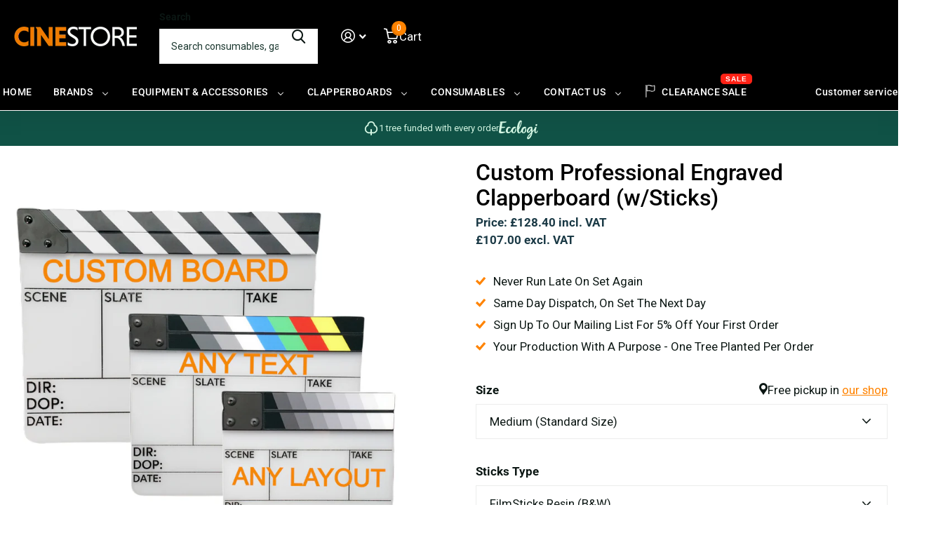

--- FILE ---
content_type: text/html; charset=utf-8
request_url: https://www.cinestore.co.uk/products/custom-board-w-sticks
body_size: 97108
content:
<!doctype html>
<html lang="en" data-theme="xtra" dir="ltr" class="no-js ">
	<head>
		<meta charset="utf-8">
		<meta http-equiv="x-ua-compatible" content="ie=edge">
		<title>Custom Professional Engraved Clapperboard (w/Sticks) &ndash; CineStore</title><meta name="description" content="Our fully customised engraved Clapperboards are perfect for your longer running productions, special shoots or as a gift for a member of the crew as a small memento for their work on the production. They are also very popular with production companies as they can include their logo on the board. A custom board normally"><meta name="theme-color" content="">
		<meta name="MobileOptimized" content="320">
		<meta name="HandheldFriendly" content="true">
		<meta name="viewport" content="width=device-width, initial-scale=1, minimum-scale=1, maximum-scale=5, viewport-fit=cover, shrink-to-fit=no">
		<meta name="format-detection" content="telephone=no">
		<meta name="msapplication-config" content="//www.cinestore.co.uk/cdn/shop/t/42/assets/browserconfig.xml?v=52024572095365081671742211279">
		<link rel="canonical" href="https://www.cinestore.co.uk/products/custom-board-w-sticks">
		<link rel="preconnect" href="https://fonts.shopifycdn.com" crossorigin><link rel="preload" as="style" href="//www.cinestore.co.uk/cdn/shop/t/42/assets/screen.css?v=94183854343952761391742211281">
        <link rel="preload" as="style" href="//www.cinestore.co.uk/cdn/shop/t/42/assets/custom.css?v=88919063720737119681747198563">
		<link rel="preload" as="style" href="//www.cinestore.co.uk/cdn/shop/t/42/assets/theme-xtra.css?v=93573482502964324901742211281">
		<link rel="preload" as="style" href="//www.cinestore.co.uk/cdn/shop/t/42/assets/screen-settings.css?v=15875551942953214991768317949">
		
		<link rel="preload" as="font" href="//www.cinestore.co.uk/cdn/fonts/roboto/roboto_n5.250d51708d76acbac296b0e21ede8f81de4e37aa.woff2" type="font/woff2" crossorigin>
    <link rel="preload" as="font" href="//www.cinestore.co.uk/cdn/fonts/roboto/roboto_n4.2019d890f07b1852f56ce63ba45b2db45d852cba.woff2" type="font/woff2" crossorigin>
<link rel="preload" as="font" href="//www.cinestore.co.uk/cdn/shop/t/42/assets/xtra.woff2?v=74598006880499421301742211281" crossorigin>
		<link href="//www.cinestore.co.uk/cdn/shop/t/42/assets/screen.css?v=94183854343952761391742211281" rel="stylesheet" type="text/css" media="screen" />
      <link href="//www.cinestore.co.uk/cdn/shop/t/42/assets/custom.css?v=88919063720737119681747198563" rel="stylesheet" type="text/css" media="screen" />
		<link href="//www.cinestore.co.uk/cdn/shop/t/42/assets/theme-xtra.css?v=93573482502964324901742211281" rel="stylesheet" type="text/css" media="screen" />
		<link href="//www.cinestore.co.uk/cdn/shop/t/42/assets/screen-settings.css?v=15875551942953214991768317949" rel="stylesheet" type="text/css" media="screen" />
       <link rel="stylesheet" type="text/css" href="//cdn.jsdelivr.net/npm/slick-carousel@1.8.1/slick/slick.css"/>
      <link rel="stylesheet" href="https://cdnjs.cloudflare.com/ajax/libs/font-awesome/4.7.0/css/font-awesome.min.css">
		<noscript><link rel="stylesheet" href="//www.cinestore.co.uk/cdn/shop/t/42/assets/async-menu.css?v=155014583911830259811742211279"></noscript><link href="//www.cinestore.co.uk/cdn/shop/t/42/assets/page-product.css?v=119493796049364278621742211281" rel="stylesheet" type="text/css" media="screen" />

<link rel="icon" href="//www.cinestore.co.uk/cdn/shop/files/cinestore-favicon-32x32_f7a4961b-a6ed-4124-bc32-9fc5d788cabe.png?crop=center&height=32&v=1743596726&width=32" type="image/png">
			<link rel="mask-icon" href="safari-pinned-tab.svg" color="#333333">
			<link rel="apple-touch-icon" href="apple-touch-icon.png"><script>document.documentElement.classList.remove('no-js'); document.documentElement.classList.add('js');</script>
		<meta name="msapplication-config" content="//www.cinestore.co.uk/cdn/shop/t/42/assets/browserconfig.xml?v=52024572095365081671742211279">
<meta property="og:title" content="Custom Professional Engraved Clapperboard (w/Sticks)">
<meta property="og:type" content="product">
<meta property="og:description" content="Our fully customised engraved Clapperboards are perfect for your longer running productions, special shoots or as a gift for a member of the crew as a small memento for their work on the production. They are also very popular with production companies as they can include their logo on the board. A custom board normally">
<meta property="og:site_name" content="CineStore">
<meta property="og:url" content="https://www.cinestore.co.uk/products/custom-board-w-sticks">

  
  <meta property="product:price:amount" content="£107.00">
  <meta property="og:price:amount" content="£107.00">
  <meta property="og:price:currency" content="GBP">
  <meta property="og:availability" content="instock" />

<meta property="og:image" content="//www.cinestore.co.uk/cdn/shop/files/customboards.jpg?crop=center&height=500&v=1723722581&width=600">

<meta name="twitter:title" content="Custom Professional Engraved Clapperboard (w/Sticks)">
<meta name="twitter:description" content="Our fully customised engraved Clapperboards are perfect for your longer running productions, special shoots or as a gift for a member of the crew as a small memento for their work on the production. They are also very popular with production companies as they can include their logo on the board. A custom board normally">
<meta name="twitter:site" content="CineStore">

  <meta name="twitter:card" content="//www.cinestore.co.uk/cdn/shop/files/CineStore_Logo_-alt_1.png?v=1742365536">

<meta property="twitter:image" content="//www.cinestore.co.uk/cdn/shop/files/customboards.jpg?crop=center&height=500&v=1723722581&width=600">
<script type="application/ld+json">
  [
      {
        "@context": "http://schema.org",
        "@type": "Product",
        "name": "Custom Professional Engraved Clapperboard (w/Sticks)",
        "url": "https://www.cinestore.co.uk/products/custom-board-w-sticks","brand": { "@type": "Brand", "name": "CineStore" },"description": "Our fully customised engraved Clapperboards are perfect for your longer running productions, special shoots or as a gift for a member of the crew as a small memento for their work on the production. They are also very popular with production companies as they can include their logo on the board.\nA custom board normally takes 3-4 working days from order to shipment.\nSticks:\n\n\nFilmsticks Resin - These all weather sticks are hard wearing and durable, allowing them to perform better in wet conditions. Available in all 5 sizes of Clapperboard.\n\nGripsticks Colour - Also suitable for all weather conditions, these lightweight sticks and colourful design ensures high visibility on set. Available in Small and Medium sizes.\n\nGripsticks Greyscale - Also suitable for all weather conditions, these lightweight sticks can be secured to your board in seconds. Available in Small and Medium sizes. \n\nFeatures:\n\nDeep Engraved and infilled for durability.\nOpaque 3mm plastic so that they can be back-lit for night shoots\nAs standard, the design will be infilled Black. We can also infill unit letters (A, B, C etc) with the corresponding colours.\n\nAvailable in five sizes:\n\nNano - 76mm W x 70mm H\nTiny - 150mm W x 102mm H\nSmall - 190mm W x 129mm H\nMedium - 280mm W x 190mm H (Most Popular)\n\nLarge - 380mm W x 258mm H\n\nNote: Height measurement is the board without the sticks attached\nDesign Process:\nThe complete layout of the board can be engraved to how you would like it. Including production title, Director and DOP names, additional information boxes and fonts etc.\nIf you want a specific layout we would ask for you to draw this out ahead of time and share it with us when you place the order.\nA limitation of an engraved board is that you cannot have complex multicolour designs. For example, a logo may have several colours in it, we would only be able to infill a single colour. Any colour other than our standard colours (Black, Red, Blue, Yellow, Green) is hand-mixed, therefor will be an approximation colour match.\nOrder Process\n\nPlace Order on our website.\nPlease provide a sketch or\/and a detailed description of how you would like the board to look. (Email this to team@cinestore.co.uk with your order number). Any logos\/images need to be provided in high ref format, Preferably 300DPI in PDF, PNG, SVG or AI, however, feel free to send what you have and we can advise.\nWe will put the design together and send it to you for your approval. \n\nWe allow for up to 2 minor revisions (including: font change, nudging of a line\/text etc). Please allow time between edits. Any major revisions (such as a different layout) are chargeable at £20+VAT.\nOnce you have approved the design, it will be sent to be produced. At this point, no further changes can be made. \nExpect a minimum of two full working days from approval of the design for the board to be produced.\nYou will receive a notification when you order ships. \n\nNot included in the cost is; Licensing costs if you request a specific font. Complex artwork prep (for example, designing a logo from scratch). Major design revisions, More than 2 minor revisions. \nThis is for a complete Clapperboard with sticks. Replacement boards without sticks are also available.\nCustom clapperboards are non-returnable unless faulty.\naka; clapperboard, slate, clapper board.\n","image": "//www.cinestore.co.uk/cdn/shop/files/customboards.jpg?crop=center&height=500&v=1723722581&width=600","gtin8": "C01549","sku": "C01549","offers": {
          "@type": "Offer",
          "price": "107.0",
          "url": "https://www.cinestore.co.uk/products/custom-board-w-sticks",
          "priceValidUntil": "2027-01-18",
          "priceCurrency": "GBP",
            "availability": "https://schema.org/InStock",
            "inventoryLevel": "8"}
        
      },
    {
      "@context": "http://schema.org/",
      "@type": "Organization",
      "url": "https://www.cinestore.co.uk/products/custom-board-w-sticks",
      "name": "CineStore",
      "legalName": "CineStore",
      "description": "Our fully customised engraved Clapperboards are perfect for your longer running productions, special shoots or as a gift for a member of the crew as a small memento for their work on the production. They are also very popular with production companies as they can include their logo on the board. A custom board normally","logo": "//www.cinestore.co.uk/cdn/shop/files/CineStore_Logo_-alt_1.png?v=1742365536",
        "image": "//www.cinestore.co.uk/cdn/shop/files/CineStore_Logo_-alt_1.png?v=1742365536","contactPoint": {
        "@type": "ContactPoint",
        "contactType": "Customer service",
        "telephone": "0141 447 1190"
      },
      "address": {
        "@type": "PostalAddress",
        "streetAddress": "126 Cornwall Street South",
        "addressLocality": "Glasgow",
        "postalCode": "G41 1AF",
        "addressCountry": "UNITED KINGDOM"
      }
    },
    {
      "@context": "http://schema.org",
      "@type": "WebSite",
      "url": "https://www.cinestore.co.uk/products/custom-board-w-sticks",
      "name": "CineStore",
      "description": "Our fully customised engraved Clapperboards are perfect for your longer running productions, special shoots or as a gift for a member of the crew as a small memento for their work on the production. They are also very popular with production companies as they can include their logo on the board. A custom board normally",
      "author": [
        {
          "@type": "Organization",
          "url": "https://www.someoneyouknow.online",
          "name": "Someoneyouknow",
          "address": {
            "@type": "PostalAddress",
            "streetAddress": "Wilhelminaplein 25",
            "addressLocality": "Eindhoven",
            "addressRegion": "NB",
            "postalCode": "5611 HG",
            "addressCountry": "NL"
          }
        }
      ]
    }
  ]
</script>

		<script>window.performance && window.performance.mark && window.performance.mark('shopify.content_for_header.start');</script><meta name="facebook-domain-verification" content="pd73s3r0y51o9u1qdzxao9pjo1dcd4">
<meta name="google-site-verification" content="17PoggP9o5jrM5yCxWNyVDVVoTRaqpacmReb5Gag5aI">
<meta id="shopify-digital-wallet" name="shopify-digital-wallet" content="/54738976941/digital_wallets/dialog">
<meta name="shopify-checkout-api-token" content="22ddf7a74e1daafbe10056fde75ad0c2">
<link rel="alternate" type="application/json+oembed" href="https://www.cinestore.co.uk/products/custom-board-w-sticks.oembed">
<script async="async" src="/checkouts/internal/preloads.js?locale=en-GB"></script>
<link rel="preconnect" href="https://shop.app" crossorigin="anonymous">
<script async="async" src="https://shop.app/checkouts/internal/preloads.js?locale=en-GB&shop_id=54738976941" crossorigin="anonymous"></script>
<script id="apple-pay-shop-capabilities" type="application/json">{"shopId":54738976941,"countryCode":"GB","currencyCode":"GBP","merchantCapabilities":["supports3DS"],"merchantId":"gid:\/\/shopify\/Shop\/54738976941","merchantName":"CineStore","requiredBillingContactFields":["postalAddress","email","phone"],"requiredShippingContactFields":["postalAddress","email","phone"],"shippingType":"shipping","supportedNetworks":["visa","maestro","masterCard","amex","discover","elo"],"total":{"type":"pending","label":"CineStore","amount":"1.00"},"shopifyPaymentsEnabled":true,"supportsSubscriptions":true}</script>
<script id="shopify-features" type="application/json">{"accessToken":"22ddf7a74e1daafbe10056fde75ad0c2","betas":["rich-media-storefront-analytics"],"domain":"www.cinestore.co.uk","predictiveSearch":true,"shopId":54738976941,"locale":"en"}</script>
<script>var Shopify = Shopify || {};
Shopify.shop = "cinestore-uk.myshopify.com";
Shopify.locale = "en";
Shopify.currency = {"active":"GBP","rate":"1.0"};
Shopify.country = "GB";
Shopify.theme = {"name":"Blossom Xtra","id":176905191800,"schema_name":"Xtra","schema_version":"5.3.0","theme_store_id":1609,"role":"main"};
Shopify.theme.handle = "null";
Shopify.theme.style = {"id":null,"handle":null};
Shopify.cdnHost = "www.cinestore.co.uk/cdn";
Shopify.routes = Shopify.routes || {};
Shopify.routes.root = "/";</script>
<script type="module">!function(o){(o.Shopify=o.Shopify||{}).modules=!0}(window);</script>
<script>!function(o){function n(){var o=[];function n(){o.push(Array.prototype.slice.apply(arguments))}return n.q=o,n}var t=o.Shopify=o.Shopify||{};t.loadFeatures=n(),t.autoloadFeatures=n()}(window);</script>
<script>
  window.ShopifyPay = window.ShopifyPay || {};
  window.ShopifyPay.apiHost = "shop.app\/pay";
  window.ShopifyPay.redirectState = null;
</script>
<script id="shop-js-analytics" type="application/json">{"pageType":"product"}</script>
<script defer="defer" async type="module" src="//www.cinestore.co.uk/cdn/shopifycloud/shop-js/modules/v2/client.init-shop-cart-sync_C5BV16lS.en.esm.js"></script>
<script defer="defer" async type="module" src="//www.cinestore.co.uk/cdn/shopifycloud/shop-js/modules/v2/chunk.common_CygWptCX.esm.js"></script>
<script type="module">
  await import("//www.cinestore.co.uk/cdn/shopifycloud/shop-js/modules/v2/client.init-shop-cart-sync_C5BV16lS.en.esm.js");
await import("//www.cinestore.co.uk/cdn/shopifycloud/shop-js/modules/v2/chunk.common_CygWptCX.esm.js");

  window.Shopify.SignInWithShop?.initShopCartSync?.({"fedCMEnabled":true,"windoidEnabled":true});

</script>
<script>
  window.Shopify = window.Shopify || {};
  if (!window.Shopify.featureAssets) window.Shopify.featureAssets = {};
  window.Shopify.featureAssets['shop-js'] = {"shop-cart-sync":["modules/v2/client.shop-cart-sync_ZFArdW7E.en.esm.js","modules/v2/chunk.common_CygWptCX.esm.js"],"init-fed-cm":["modules/v2/client.init-fed-cm_CmiC4vf6.en.esm.js","modules/v2/chunk.common_CygWptCX.esm.js"],"shop-button":["modules/v2/client.shop-button_tlx5R9nI.en.esm.js","modules/v2/chunk.common_CygWptCX.esm.js"],"shop-cash-offers":["modules/v2/client.shop-cash-offers_DOA2yAJr.en.esm.js","modules/v2/chunk.common_CygWptCX.esm.js","modules/v2/chunk.modal_D71HUcav.esm.js"],"init-windoid":["modules/v2/client.init-windoid_sURxWdc1.en.esm.js","modules/v2/chunk.common_CygWptCX.esm.js"],"shop-toast-manager":["modules/v2/client.shop-toast-manager_ClPi3nE9.en.esm.js","modules/v2/chunk.common_CygWptCX.esm.js"],"init-shop-email-lookup-coordinator":["modules/v2/client.init-shop-email-lookup-coordinator_B8hsDcYM.en.esm.js","modules/v2/chunk.common_CygWptCX.esm.js"],"init-shop-cart-sync":["modules/v2/client.init-shop-cart-sync_C5BV16lS.en.esm.js","modules/v2/chunk.common_CygWptCX.esm.js"],"avatar":["modules/v2/client.avatar_BTnouDA3.en.esm.js"],"pay-button":["modules/v2/client.pay-button_FdsNuTd3.en.esm.js","modules/v2/chunk.common_CygWptCX.esm.js"],"init-customer-accounts":["modules/v2/client.init-customer-accounts_DxDtT_ad.en.esm.js","modules/v2/client.shop-login-button_C5VAVYt1.en.esm.js","modules/v2/chunk.common_CygWptCX.esm.js","modules/v2/chunk.modal_D71HUcav.esm.js"],"init-shop-for-new-customer-accounts":["modules/v2/client.init-shop-for-new-customer-accounts_ChsxoAhi.en.esm.js","modules/v2/client.shop-login-button_C5VAVYt1.en.esm.js","modules/v2/chunk.common_CygWptCX.esm.js","modules/v2/chunk.modal_D71HUcav.esm.js"],"shop-login-button":["modules/v2/client.shop-login-button_C5VAVYt1.en.esm.js","modules/v2/chunk.common_CygWptCX.esm.js","modules/v2/chunk.modal_D71HUcav.esm.js"],"init-customer-accounts-sign-up":["modules/v2/client.init-customer-accounts-sign-up_CPSyQ0Tj.en.esm.js","modules/v2/client.shop-login-button_C5VAVYt1.en.esm.js","modules/v2/chunk.common_CygWptCX.esm.js","modules/v2/chunk.modal_D71HUcav.esm.js"],"shop-follow-button":["modules/v2/client.shop-follow-button_Cva4Ekp9.en.esm.js","modules/v2/chunk.common_CygWptCX.esm.js","modules/v2/chunk.modal_D71HUcav.esm.js"],"checkout-modal":["modules/v2/client.checkout-modal_BPM8l0SH.en.esm.js","modules/v2/chunk.common_CygWptCX.esm.js","modules/v2/chunk.modal_D71HUcav.esm.js"],"lead-capture":["modules/v2/client.lead-capture_Bi8yE_yS.en.esm.js","modules/v2/chunk.common_CygWptCX.esm.js","modules/v2/chunk.modal_D71HUcav.esm.js"],"shop-login":["modules/v2/client.shop-login_D6lNrXab.en.esm.js","modules/v2/chunk.common_CygWptCX.esm.js","modules/v2/chunk.modal_D71HUcav.esm.js"],"payment-terms":["modules/v2/client.payment-terms_CZxnsJam.en.esm.js","modules/v2/chunk.common_CygWptCX.esm.js","modules/v2/chunk.modal_D71HUcav.esm.js"]};
</script>
<script>(function() {
  var isLoaded = false;
  function asyncLoad() {
    if (isLoaded) return;
    isLoaded = true;
    var urls = ["https:\/\/portal.zakeke.com\/Scripts\/integration\/shopify\/product.js?shop=cinestore-uk.myshopify.com","\/\/code.tidio.co\/kwjtr6ud15rzookbfsywqfg8r9ahpo2p.js?shop=cinestore-uk.myshopify.com","\/\/swymv3free-01.azureedge.net\/code\/swym-shopify.js?shop=cinestore-uk.myshopify.com","https:\/\/fast-mariner-236713.firebaseapp.com\/scripts\/knelee.js?shop=cinestore-uk.myshopify.com"];
    for (var i = 0; i < urls.length; i++) {
      var s = document.createElement('script');
      s.type = 'text/javascript';
      s.async = true;
      s.src = urls[i];
      var x = document.getElementsByTagName('script')[0];
      x.parentNode.insertBefore(s, x);
    }
  };
  if(window.attachEvent) {
    window.attachEvent('onload', asyncLoad);
  } else {
    window.addEventListener('load', asyncLoad, false);
  }
})();</script>
<script id="__st">var __st={"a":54738976941,"offset":0,"reqid":"8364270f-1395-4f2c-8ab7-89cbe177cfdf-1768702843","pageurl":"www.cinestore.co.uk\/products\/custom-board-w-sticks","u":"0473db8cb121","p":"product","rtyp":"product","rid":7175613776045};</script>
<script>window.ShopifyPaypalV4VisibilityTracking = true;</script>
<script id="captcha-bootstrap">!function(){'use strict';const t='contact',e='account',n='new_comment',o=[[t,t],['blogs',n],['comments',n],[t,'customer']],c=[[e,'customer_login'],[e,'guest_login'],[e,'recover_customer_password'],[e,'create_customer']],r=t=>t.map((([t,e])=>`form[action*='/${t}']:not([data-nocaptcha='true']) input[name='form_type'][value='${e}']`)).join(','),a=t=>()=>t?[...document.querySelectorAll(t)].map((t=>t.form)):[];function s(){const t=[...o],e=r(t);return a(e)}const i='password',u='form_key',d=['recaptcha-v3-token','g-recaptcha-response','h-captcha-response',i],f=()=>{try{return window.sessionStorage}catch{return}},m='__shopify_v',_=t=>t.elements[u];function p(t,e,n=!1){try{const o=window.sessionStorage,c=JSON.parse(o.getItem(e)),{data:r}=function(t){const{data:e,action:n}=t;return t[m]||n?{data:e,action:n}:{data:t,action:n}}(c);for(const[e,n]of Object.entries(r))t.elements[e]&&(t.elements[e].value=n);n&&o.removeItem(e)}catch(o){console.error('form repopulation failed',{error:o})}}const l='form_type',E='cptcha';function T(t){t.dataset[E]=!0}const w=window,h=w.document,L='Shopify',v='ce_forms',y='captcha';let A=!1;((t,e)=>{const n=(g='f06e6c50-85a8-45c8-87d0-21a2b65856fe',I='https://cdn.shopify.com/shopifycloud/storefront-forms-hcaptcha/ce_storefront_forms_captcha_hcaptcha.v1.5.2.iife.js',D={infoText:'Protected by hCaptcha',privacyText:'Privacy',termsText:'Terms'},(t,e,n)=>{const o=w[L][v],c=o.bindForm;if(c)return c(t,g,e,D).then(n);var r;o.q.push([[t,g,e,D],n]),r=I,A||(h.body.append(Object.assign(h.createElement('script'),{id:'captcha-provider',async:!0,src:r})),A=!0)});var g,I,D;w[L]=w[L]||{},w[L][v]=w[L][v]||{},w[L][v].q=[],w[L][y]=w[L][y]||{},w[L][y].protect=function(t,e){n(t,void 0,e),T(t)},Object.freeze(w[L][y]),function(t,e,n,w,h,L){const[v,y,A,g]=function(t,e,n){const i=e?o:[],u=t?c:[],d=[...i,...u],f=r(d),m=r(i),_=r(d.filter((([t,e])=>n.includes(e))));return[a(f),a(m),a(_),s()]}(w,h,L),I=t=>{const e=t.target;return e instanceof HTMLFormElement?e:e&&e.form},D=t=>v().includes(t);t.addEventListener('submit',(t=>{const e=I(t);if(!e)return;const n=D(e)&&!e.dataset.hcaptchaBound&&!e.dataset.recaptchaBound,o=_(e),c=g().includes(e)&&(!o||!o.value);(n||c)&&t.preventDefault(),c&&!n&&(function(t){try{if(!f())return;!function(t){const e=f();if(!e)return;const n=_(t);if(!n)return;const o=n.value;o&&e.removeItem(o)}(t);const e=Array.from(Array(32),(()=>Math.random().toString(36)[2])).join('');!function(t,e){_(t)||t.append(Object.assign(document.createElement('input'),{type:'hidden',name:u})),t.elements[u].value=e}(t,e),function(t,e){const n=f();if(!n)return;const o=[...t.querySelectorAll(`input[type='${i}']`)].map((({name:t})=>t)),c=[...d,...o],r={};for(const[a,s]of new FormData(t).entries())c.includes(a)||(r[a]=s);n.setItem(e,JSON.stringify({[m]:1,action:t.action,data:r}))}(t,e)}catch(e){console.error('failed to persist form',e)}}(e),e.submit())}));const S=(t,e)=>{t&&!t.dataset[E]&&(n(t,e.some((e=>e===t))),T(t))};for(const o of['focusin','change'])t.addEventListener(o,(t=>{const e=I(t);D(e)&&S(e,y())}));const B=e.get('form_key'),M=e.get(l),P=B&&M;t.addEventListener('DOMContentLoaded',(()=>{const t=y();if(P)for(const e of t)e.elements[l].value===M&&p(e,B);[...new Set([...A(),...v().filter((t=>'true'===t.dataset.shopifyCaptcha))])].forEach((e=>S(e,t)))}))}(h,new URLSearchParams(w.location.search),n,t,e,['guest_login'])})(!1,!0)}();</script>
<script integrity="sha256-4kQ18oKyAcykRKYeNunJcIwy7WH5gtpwJnB7kiuLZ1E=" data-source-attribution="shopify.loadfeatures" defer="defer" src="//www.cinestore.co.uk/cdn/shopifycloud/storefront/assets/storefront/load_feature-a0a9edcb.js" crossorigin="anonymous"></script>
<script crossorigin="anonymous" defer="defer" src="//www.cinestore.co.uk/cdn/shopifycloud/storefront/assets/shopify_pay/storefront-65b4c6d7.js?v=20250812"></script>
<script data-source-attribution="shopify.dynamic_checkout.dynamic.init">var Shopify=Shopify||{};Shopify.PaymentButton=Shopify.PaymentButton||{isStorefrontPortableWallets:!0,init:function(){window.Shopify.PaymentButton.init=function(){};var t=document.createElement("script");t.src="https://www.cinestore.co.uk/cdn/shopifycloud/portable-wallets/latest/portable-wallets.en.js",t.type="module",document.head.appendChild(t)}};
</script>
<script data-source-attribution="shopify.dynamic_checkout.buyer_consent">
  function portableWalletsHideBuyerConsent(e){var t=document.getElementById("shopify-buyer-consent"),n=document.getElementById("shopify-subscription-policy-button");t&&n&&(t.classList.add("hidden"),t.setAttribute("aria-hidden","true"),n.removeEventListener("click",e))}function portableWalletsShowBuyerConsent(e){var t=document.getElementById("shopify-buyer-consent"),n=document.getElementById("shopify-subscription-policy-button");t&&n&&(t.classList.remove("hidden"),t.removeAttribute("aria-hidden"),n.addEventListener("click",e))}window.Shopify?.PaymentButton&&(window.Shopify.PaymentButton.hideBuyerConsent=portableWalletsHideBuyerConsent,window.Shopify.PaymentButton.showBuyerConsent=portableWalletsShowBuyerConsent);
</script>
<script data-source-attribution="shopify.dynamic_checkout.cart.bootstrap">document.addEventListener("DOMContentLoaded",(function(){function t(){return document.querySelector("shopify-accelerated-checkout-cart, shopify-accelerated-checkout")}if(t())Shopify.PaymentButton.init();else{new MutationObserver((function(e,n){t()&&(Shopify.PaymentButton.init(),n.disconnect())})).observe(document.body,{childList:!0,subtree:!0})}}));
</script>
<script id='scb4127' type='text/javascript' async='' src='https://www.cinestore.co.uk/cdn/shopifycloud/privacy-banner/storefront-banner.js'></script><link id="shopify-accelerated-checkout-styles" rel="stylesheet" media="screen" href="https://www.cinestore.co.uk/cdn/shopifycloud/portable-wallets/latest/accelerated-checkout-backwards-compat.css" crossorigin="anonymous">
<style id="shopify-accelerated-checkout-cart">
        #shopify-buyer-consent {
  margin-top: 1em;
  display: inline-block;
  width: 100%;
}

#shopify-buyer-consent.hidden {
  display: none;
}

#shopify-subscription-policy-button {
  background: none;
  border: none;
  padding: 0;
  text-decoration: underline;
  font-size: inherit;
  cursor: pointer;
}

#shopify-subscription-policy-button::before {
  box-shadow: none;
}

      </style>

<script>window.performance && window.performance.mark && window.performance.mark('shopify.content_for_header.end');</script>
		
		<style data-shopify>
			:root {
				--scheme-1:                      #ffffff;
				--scheme-1_solid:                #ffffff;
				--scheme-1_bg:                   var(--scheme-1);
				--scheme-1_bg_dark:              var(--scheme-1_bg);
				--scheme-1_bg_var:               var(--scheme-1_bg_dark);
				--scheme-1_bg_secondary:         #f4f4f4;
				--scheme-1_fg:                   #0b1613;
				--scheme-1_fg_sat:               #c0dfd7;
				--scheme-1_title:                #000000;
				--scheme-1_title_solid:          #000000;

				--scheme-1_primary_btn_bg:       #ff8300;
				--scheme-1_primary_btn_bg_dark:  #db7100;
				--scheme-1_primary_btn_fg:       #ffffff;
				--scheme-1_secondary_btn_bg:     #ff8300;
				--scheme-1_secondary_btn_bg_dark:#db7100;
				--scheme-1_secondary_btn_fg:     #000000;
				--scheme-1_tertiary_btn_bg:      #151515;
				--scheme-1_tertiary_btn_bg_dark: #030303;
				--scheme-1_tertiary_btn_fg:      #ffffff;
				--scheme-1_btn_bg:       		var(--scheme-1_primary_btn_bg);
				--scheme-1_btn_bg_dark:  		var(--scheme-1_primary_btn_bg_dark);
				--scheme-1_btn_fg:       		var(--scheme-1_primary_btn_fg);
				--scheme-1_bd:                   #ecedec;
				--scheme-1_input_bg:             #ffffff;
				--scheme-1_input_fg:             #0b1613;
				--scheme-1_input_pl:             #1c3830;
				--scheme-1_accent:               #ff8300;
				--scheme-1_accent_gradient:      linear-gradient(320deg, rgba(232, 74, 147, 1) 4%, rgba(239, 179, 76, 1) 100%);
				
				--scheme-1_fg_brightness: 0; 
				
					--primary_text_rgba:  				rgb(11, 22, 19);
					--body_bg:            				var(--scheme-1_bg);
				
				}select, .bv_atual, #root #content .f8sr select,
				[class^="palette-scheme-1"] select,
				[class^="palette-scheme-1"] .bv_atual,
				#root #content [class^="palette-scheme-1"] .f8sr select {
				background-image: url("data:image/svg+xml,%3Csvg xmlns='http://www.w3.org/2000/svg' xml:space='preserve' style='enable-background:new 0 0 12.7 7.7' viewBox='0 0 12.7 7.7' fill='%230b1613'%3E%3Cpath d='M.3.2c.4-.3.9-.3 1.2.1l4.7 5.3 5-5.3c.3-.3.9-.4 1.2 0 .3.3.4.9 0 1.2l-5.7 6c-.1.1-.3.2-.5.2s-.5-.1-.6-.3l-5.3-6C-.1 1.1-.1.5.3.2z'/%3E%3C/svg%3E");
				}
				
					#root input[type="date"], #root .datepicker-input { background-image: url("data:image/svg+xml,%3Csvg xmlns='http://www.w3.org/2000/svg' xml:space='preserve' style='enable-background:new 0 0 14 16' viewBox='0 0 14 16' fill='%230b1613'%3E%3Cpath d='M12.3 2H11V.8c0-.5-.3-.8-.7-.8s-.8.3-.8.8V2h-5V.8c0-.5-.3-.8-.7-.8S3 .3 3 .8V2H1.8C.8 2 0 2.8 0 3.8v10.5c0 1 .8 1.8 1.8 1.8h10.5c1 0 1.8-.8 1.8-1.8V3.8c-.1-1-.9-1.8-1.8-1.8zm.2 12.3c0 .1-.1.3-.3.3H1.8c-.1 0-.3-.1-.3-.3V7.5h11v6.8zm0-8.3h-11V3.8c0-.1.1-.3.3-.3h10.5c.1 0 .3.1.3.3V6z'/%3E%3C/svg%3E"); }
				
				select:focus, #root #content .f8sr select:focus,
				[class^="palette-scheme-1"] select:focus,
				#root #content [class^="palette-scheme-1"] .f8sr select:focus {
				background-image: url("data:image/svg+xml,%3Csvg xmlns='http://www.w3.org/2000/svg' xml:space='preserve' style='enable-background:new 0 0 12.7 7.7' viewBox='0 0 12.7 7.7' fill='%230b1613'%3E%3Cpath d='M12.4 7.5c-.4.3-.9.3-1.2-.1L6.5 2.1l-5 5.3c-.3.3-.9.4-1.2 0-.3-.3-.4-.9 0-1.2L6 .2c.1-.1.3-.2.5-.2.3 0 .5.1.6.3l5.3 6c.4.3.4.9 0 1.2z'/%3E%3C/svg%3E");
				}
				:root, [class^="palette-scheme-1"], [data-active-content*="scheme-1"] {
				--primary_bg:             var(--scheme-1_bg);
				--bg_secondary:           var(--scheme-1_bg_secondary);
				--primary_text:           var(--scheme-1_fg);
				--primary_text_h:         var(--scheme-1_title);
				--headings_text:          var(--primary_text_h);
				--headings_text_solid:    var(--scheme-1_title_solid);
				--primary_bg_btn:         var(--scheme-1_primary_btn_bg);
				--primary_bg_btn_dark:    var(--scheme-1_primary_btn_bg_dark);
				--primary_btn_text:       var(--scheme-1_primary_btn_fg);
				--secondary_bg_btn:       var(--scheme-1_secondary_btn_bg);
				--secondary_bg_btn_dark:  var(--scheme-1_secondary_btn_bg_dark);
				--secondary_btn_text:     var(--scheme-1_secondary_btn_fg);
				--tertiary_bg_btn:        var(--scheme-1_tertiary_btn_bg);
				--tertiary_bg_btn_dark:   var(--scheme-1_tertiary_btn_bg_dark);
				--tertiary_btn_text:      var(--scheme-1_tertiary_btn_fg);
				--custom_input_bg:        var(--scheme-1_input_bg);
				--custom_input_fg:        var(--scheme-1_input_fg);
				--custom_input_pl:        var(--scheme-1_input_pl);
				--custom_input_bd:        var(--scheme-1_bd);
				--custom_bd:              var(--custom_input_bd);
				--secondary_bg: 		  var(--primary_bg_btn);
				--accent:                 var(--scheme-1_accent);
				--accent_gradient:        var(--scheme-1_accent_gradient);
				--primary_text_brightness:var(--scheme-1_fg_brightness);
				}
				
			:root {
				--scheme-2:                      #000000;
				--scheme-2_solid:                #000000;
				--scheme-2_bg:                   var(--scheme-2);
				--scheme-2_bg_dark:              #000000;
				--scheme-2_bg_var:               var(--scheme-2_bg_dark);
				--scheme-2_bg_secondary:         #8a8a9e;
				--scheme-2_fg:                   #ffffff;
				--scheme-2_fg_sat:               #ffffff;
				--scheme-2_title:                #ffffff;
				--scheme-2_title_solid:          #ffffff;

				--scheme-2_primary_btn_bg:       #ff8300;
				--scheme-2_primary_btn_bg_dark:  #db7100;
				--scheme-2_primary_btn_fg:       #ffffff;
				--scheme-2_secondary_btn_bg:     #ff8300;
				--scheme-2_secondary_btn_bg_dark:#db7100;
				--scheme-2_secondary_btn_fg:     #ffffff;
				--scheme-2_tertiary_btn_bg:      #ff8300;
				--scheme-2_tertiary_btn_bg_dark: #db7100;
				--scheme-2_tertiary_btn_fg:      #ffffff;
				--scheme-2_btn_bg:       		var(--scheme-2_primary_btn_bg);
				--scheme-2_btn_bg_dark:  		var(--scheme-2_primary_btn_bg_dark);
				--scheme-2_btn_fg:       		var(--scheme-2_primary_btn_fg);
				--scheme-2_bd:                   #fafafa;
				--scheme-2_input_bg:             #ffffff;
				--scheme-2_input_fg:             #0b1613;
				--scheme-2_input_pl:             #1c3830;
				--scheme-2_accent:               #fbea61;
				--scheme-2_accent_gradient:      #fbea61;
				
				--scheme-2_fg_brightness: 1; 
				
				}
				[class^="palette-scheme-2"] select,
				[class^="palette-scheme-2"] .bv_atual,
				#root #content [class^="palette-scheme-2"] .f8sr select {
				background-image: url("data:image/svg+xml,%3Csvg xmlns='http://www.w3.org/2000/svg' xml:space='preserve' style='enable-background:new 0 0 12.7 7.7' viewBox='0 0 12.7 7.7' fill='%230b1613'%3E%3Cpath d='M.3.2c.4-.3.9-.3 1.2.1l4.7 5.3 5-5.3c.3-.3.9-.4 1.2 0 .3.3.4.9 0 1.2l-5.7 6c-.1.1-.3.2-.5.2s-.5-.1-.6-.3l-5.3-6C-.1 1.1-.1.5.3.2z'/%3E%3C/svg%3E");
				}
				
				
				[class^="palette-scheme-2"] select:focus,
				#root #content [class^="palette-scheme-2"] .f8sr select:focus {
				background-image: url("data:image/svg+xml,%3Csvg xmlns='http://www.w3.org/2000/svg' xml:space='preserve' style='enable-background:new 0 0 12.7 7.7' viewBox='0 0 12.7 7.7' fill='%230b1613'%3E%3Cpath d='M12.4 7.5c-.4.3-.9.3-1.2-.1L6.5 2.1l-5 5.3c-.3.3-.9.4-1.2 0-.3-.3-.4-.9 0-1.2L6 .2c.1-.1.3-.2.5-.2.3 0 .5.1.6.3l5.3 6c.4.3.4.9 0 1.2z'/%3E%3C/svg%3E");
				}
				[class^="palette-scheme-2"], [data-active-content*="scheme-2"] {
				--primary_bg:             var(--scheme-2_bg);
				--bg_secondary:           var(--scheme-2_bg_secondary);
				--primary_text:           var(--scheme-2_fg);
				--primary_text_h:         var(--scheme-2_title);
				--headings_text:          var(--primary_text_h);
				--headings_text_solid:    var(--scheme-2_title_solid);
				--primary_bg_btn:         var(--scheme-2_primary_btn_bg);
				--primary_bg_btn_dark:    var(--scheme-2_primary_btn_bg_dark);
				--primary_btn_text:       var(--scheme-2_primary_btn_fg);
				--secondary_bg_btn:       var(--scheme-2_secondary_btn_bg);
				--secondary_bg_btn_dark:  var(--scheme-2_secondary_btn_bg_dark);
				--secondary_btn_text:     var(--scheme-2_secondary_btn_fg);
				--tertiary_bg_btn:        var(--scheme-2_tertiary_btn_bg);
				--tertiary_bg_btn_dark:   var(--scheme-2_tertiary_btn_bg_dark);
				--tertiary_btn_text:      var(--scheme-2_tertiary_btn_fg);
				--custom_input_bg:        var(--scheme-2_input_bg);
				--custom_input_fg:        var(--scheme-2_input_fg);
				--custom_input_pl:        var(--scheme-2_input_pl);
				--custom_input_bd:        var(--scheme-2_bd);
				--custom_bd:              var(--custom_input_bd);
				--secondary_bg: 		  var(--primary_bg_btn);
				--accent:                 var(--scheme-2_accent);
				--accent_gradient:        var(--scheme-2_accent_gradient);
				--primary_text_brightness:var(--scheme-2_fg_brightness);
				}
				
			:root {
				--scheme-3:                      #fafafa;
				--scheme-3_solid:                #fafafa;
				--scheme-3_bg:                   var(--scheme-3);
				--scheme-3_bg_dark:              #f5f5f5;
				--scheme-3_bg_var:               var(--scheme-3_bg_dark);
				--scheme-3_bg_secondary:         #ffffff;
				--scheme-3_fg:                   #0b1613;
				--scheme-3_fg_sat:               #c0dfd7;
				--scheme-3_title:                #0b1613;
				--scheme-3_title_solid:          #0b1613;

				--scheme-3_primary_btn_bg:       #0b1613;
				--scheme-3_primary_btn_bg_dark:  #000000;
				--scheme-3_primary_btn_fg:       #ffffff;
				--scheme-3_secondary_btn_bg:     #ff8300;
				--scheme-3_secondary_btn_bg_dark:#db7100;
				--scheme-3_secondary_btn_fg:     #ffffff;
				--scheme-3_tertiary_btn_bg:      #378cde;
				--scheme-3_tertiary_btn_bg_dark: #227acf;
				--scheme-3_tertiary_btn_fg:      #ffffff;
				--scheme-3_btn_bg:       		var(--scheme-3_primary_btn_bg);
				--scheme-3_btn_bg_dark:  		var(--scheme-3_primary_btn_bg_dark);
				--scheme-3_btn_fg:       		var(--scheme-3_primary_btn_fg);
				--scheme-3_bd:                   #fafafa;
				--scheme-3_input_bg:             #ffffff;
				--scheme-3_input_fg:             #0b1613;
				--scheme-3_input_pl:             #1c3830;
				--scheme-3_accent:               #ff8300;
				--scheme-3_accent_gradient:      #ff8300;
				
				--scheme-3_fg_brightness: 0; 
				
				}
				[class^="palette-scheme-3"] select,
				[class^="palette-scheme-3"] .bv_atual,
				#root #content [class^="palette-scheme-3"] .f8sr select {
				background-image: url("data:image/svg+xml,%3Csvg xmlns='http://www.w3.org/2000/svg' xml:space='preserve' style='enable-background:new 0 0 12.7 7.7' viewBox='0 0 12.7 7.7' fill='%230b1613'%3E%3Cpath d='M.3.2c.4-.3.9-.3 1.2.1l4.7 5.3 5-5.3c.3-.3.9-.4 1.2 0 .3.3.4.9 0 1.2l-5.7 6c-.1.1-.3.2-.5.2s-.5-.1-.6-.3l-5.3-6C-.1 1.1-.1.5.3.2z'/%3E%3C/svg%3E");
				}
				
				
				[class^="palette-scheme-3"] select:focus,
				#root #content [class^="palette-scheme-3"] .f8sr select:focus {
				background-image: url("data:image/svg+xml,%3Csvg xmlns='http://www.w3.org/2000/svg' xml:space='preserve' style='enable-background:new 0 0 12.7 7.7' viewBox='0 0 12.7 7.7' fill='%230b1613'%3E%3Cpath d='M12.4 7.5c-.4.3-.9.3-1.2-.1L6.5 2.1l-5 5.3c-.3.3-.9.4-1.2 0-.3-.3-.4-.9 0-1.2L6 .2c.1-.1.3-.2.5-.2.3 0 .5.1.6.3l5.3 6c.4.3.4.9 0 1.2z'/%3E%3C/svg%3E");
				}
				[class^="palette-scheme-3"], [data-active-content*="scheme-3"] {
				--primary_bg:             var(--scheme-3_bg);
				--bg_secondary:           var(--scheme-3_bg_secondary);
				--primary_text:           var(--scheme-3_fg);
				--primary_text_h:         var(--scheme-3_title);
				--headings_text:          var(--primary_text_h);
				--headings_text_solid:    var(--scheme-3_title_solid);
				--primary_bg_btn:         var(--scheme-3_primary_btn_bg);
				--primary_bg_btn_dark:    var(--scheme-3_primary_btn_bg_dark);
				--primary_btn_text:       var(--scheme-3_primary_btn_fg);
				--secondary_bg_btn:       var(--scheme-3_secondary_btn_bg);
				--secondary_bg_btn_dark:  var(--scheme-3_secondary_btn_bg_dark);
				--secondary_btn_text:     var(--scheme-3_secondary_btn_fg);
				--tertiary_bg_btn:        var(--scheme-3_tertiary_btn_bg);
				--tertiary_bg_btn_dark:   var(--scheme-3_tertiary_btn_bg_dark);
				--tertiary_btn_text:      var(--scheme-3_tertiary_btn_fg);
				--custom_input_bg:        var(--scheme-3_input_bg);
				--custom_input_fg:        var(--scheme-3_input_fg);
				--custom_input_pl:        var(--scheme-3_input_pl);
				--custom_input_bd:        var(--scheme-3_bd);
				--custom_bd:              var(--custom_input_bd);
				--secondary_bg: 		  var(--primary_bg_btn);
				--accent:                 var(--scheme-3_accent);
				--accent_gradient:        var(--scheme-3_accent_gradient);
				--primary_text_brightness:var(--scheme-3_fg_brightness);
				}
				
			:root {
				--scheme-4:                      #000096;
				--scheme-4_solid:                #000096;
				--scheme-4_bg:                   var(--scheme-4);
				--scheme-4_bg_dark:              #00008c;
				--scheme-4_bg_var:               var(--scheme-4_bg_dark);
				--scheme-4_bg_secondary:         #f4f4f4;
				--scheme-4_fg:                   #ffffff;
				--scheme-4_fg_sat:               #ffffff;
				--scheme-4_title:                #ffffff;
				--scheme-4_title_solid:          #ffffff;

				--scheme-4_primary_btn_bg:       #fbea61;
				--scheme-4_primary_btn_bg_dark:  #fae53e;
				--scheme-4_primary_btn_fg:       #000000;
				--scheme-4_secondary_btn_bg:     #ffffff;
				--scheme-4_secondary_btn_bg_dark:#ededed;
				--scheme-4_secondary_btn_fg:     #0b1613;
				--scheme-4_tertiary_btn_bg:      #ffffff;
				--scheme-4_tertiary_btn_bg_dark: #ededed;
				--scheme-4_tertiary_btn_fg:      #0b1613;
				--scheme-4_btn_bg:       		var(--scheme-4_primary_btn_bg);
				--scheme-4_btn_bg_dark:  		var(--scheme-4_primary_btn_bg_dark);
				--scheme-4_btn_fg:       		var(--scheme-4_primary_btn_fg);
				--scheme-4_bd:                   #fafafa;
				--scheme-4_input_bg:             #ffffff;
				--scheme-4_input_fg:             #0b1613;
				--scheme-4_input_pl:             #1c3830;
				--scheme-4_accent:               #ff8300;
				--scheme-4_accent_gradient:      #ff8300;
				
				--scheme-4_fg_brightness: 1; 
				
				}
				[class^="palette-scheme-4"] select,
				[class^="palette-scheme-4"] .bv_atual,
				#root #content [class^="palette-scheme-4"] .f8sr select {
				background-image: url("data:image/svg+xml,%3Csvg xmlns='http://www.w3.org/2000/svg' xml:space='preserve' style='enable-background:new 0 0 12.7 7.7' viewBox='0 0 12.7 7.7' fill='%230b1613'%3E%3Cpath d='M.3.2c.4-.3.9-.3 1.2.1l4.7 5.3 5-5.3c.3-.3.9-.4 1.2 0 .3.3.4.9 0 1.2l-5.7 6c-.1.1-.3.2-.5.2s-.5-.1-.6-.3l-5.3-6C-.1 1.1-.1.5.3.2z'/%3E%3C/svg%3E");
				}
				
				
				[class^="palette-scheme-4"] select:focus,
				#root #content [class^="palette-scheme-4"] .f8sr select:focus {
				background-image: url("data:image/svg+xml,%3Csvg xmlns='http://www.w3.org/2000/svg' xml:space='preserve' style='enable-background:new 0 0 12.7 7.7' viewBox='0 0 12.7 7.7' fill='%230b1613'%3E%3Cpath d='M12.4 7.5c-.4.3-.9.3-1.2-.1L6.5 2.1l-5 5.3c-.3.3-.9.4-1.2 0-.3-.3-.4-.9 0-1.2L6 .2c.1-.1.3-.2.5-.2.3 0 .5.1.6.3l5.3 6c.4.3.4.9 0 1.2z'/%3E%3C/svg%3E");
				}
				[class^="palette-scheme-4"], [data-active-content*="scheme-4"] {
				--primary_bg:             var(--scheme-4_bg);
				--bg_secondary:           var(--scheme-4_bg_secondary);
				--primary_text:           var(--scheme-4_fg);
				--primary_text_h:         var(--scheme-4_title);
				--headings_text:          var(--primary_text_h);
				--headings_text_solid:    var(--scheme-4_title_solid);
				--primary_bg_btn:         var(--scheme-4_primary_btn_bg);
				--primary_bg_btn_dark:    var(--scheme-4_primary_btn_bg_dark);
				--primary_btn_text:       var(--scheme-4_primary_btn_fg);
				--secondary_bg_btn:       var(--scheme-4_secondary_btn_bg);
				--secondary_bg_btn_dark:  var(--scheme-4_secondary_btn_bg_dark);
				--secondary_btn_text:     var(--scheme-4_secondary_btn_fg);
				--tertiary_bg_btn:        var(--scheme-4_tertiary_btn_bg);
				--tertiary_bg_btn_dark:   var(--scheme-4_tertiary_btn_bg_dark);
				--tertiary_btn_text:      var(--scheme-4_tertiary_btn_fg);
				--custom_input_bg:        var(--scheme-4_input_bg);
				--custom_input_fg:        var(--scheme-4_input_fg);
				--custom_input_pl:        var(--scheme-4_input_pl);
				--custom_input_bd:        var(--scheme-4_bd);
				--custom_bd:              var(--custom_input_bd);
				--secondary_bg: 		  var(--primary_bg_btn);
				--accent:                 var(--scheme-4_accent);
				--accent_gradient:        var(--scheme-4_accent_gradient);
				--primary_text_brightness:var(--scheme-4_fg_brightness);
				}
				
			:root {
				--scheme-5:                      #ff8300;
				--scheme-5_solid:                #ff8300;
				--scheme-5_bg:                   var(--scheme-5);
				--scheme-5_bg_dark:              #f57e00;
				--scheme-5_bg_var:               var(--scheme-5_bg_dark);
				--scheme-5_bg_secondary:         #ffffff;
				--scheme-5_fg:                   #ffffff;
				--scheme-5_fg_sat:               #ffffff;
				--scheme-5_title:                #ffffff;
				--scheme-5_title_solid:          #ffffff;

				--scheme-5_primary_btn_bg:       #ffffff;
				--scheme-5_primary_btn_bg_dark:  #ededed;
				--scheme-5_primary_btn_fg:       #0b1613;
				--scheme-5_secondary_btn_bg:     #0b1613;
				--scheme-5_secondary_btn_bg_dark:#000000;
				--scheme-5_secondary_btn_fg:     #ffffff;
				--scheme-5_tertiary_btn_bg:      #378cde;
				--scheme-5_tertiary_btn_bg_dark: #227acf;
				--scheme-5_tertiary_btn_fg:      #ffffff;
				--scheme-5_btn_bg:       		var(--scheme-5_primary_btn_bg);
				--scheme-5_btn_bg_dark:  		var(--scheme-5_primary_btn_bg_dark);
				--scheme-5_btn_fg:       		var(--scheme-5_primary_btn_fg);
				--scheme-5_bd:                   #fafafa;
				--scheme-5_input_bg:             #ffffff;
				--scheme-5_input_fg:             #0b1613;
				--scheme-5_input_pl:             #1c3830;
				--scheme-5_accent:               #ffffff;
				--scheme-5_accent_gradient:      #ffffff;
				
				--scheme-5_fg_brightness: 1; 
				
				}
				[class^="palette-scheme-5"] select,
				[class^="palette-scheme-5"] .bv_atual,
				#root #content [class^="palette-scheme-5"] .f8sr select {
				background-image: url("data:image/svg+xml,%3Csvg xmlns='http://www.w3.org/2000/svg' xml:space='preserve' style='enable-background:new 0 0 12.7 7.7' viewBox='0 0 12.7 7.7' fill='%230b1613'%3E%3Cpath d='M.3.2c.4-.3.9-.3 1.2.1l4.7 5.3 5-5.3c.3-.3.9-.4 1.2 0 .3.3.4.9 0 1.2l-5.7 6c-.1.1-.3.2-.5.2s-.5-.1-.6-.3l-5.3-6C-.1 1.1-.1.5.3.2z'/%3E%3C/svg%3E");
				}
				
				
				[class^="palette-scheme-5"] select:focus,
				#root #content [class^="palette-scheme-5"] .f8sr select:focus {
				background-image: url("data:image/svg+xml,%3Csvg xmlns='http://www.w3.org/2000/svg' xml:space='preserve' style='enable-background:new 0 0 12.7 7.7' viewBox='0 0 12.7 7.7' fill='%230b1613'%3E%3Cpath d='M12.4 7.5c-.4.3-.9.3-1.2-.1L6.5 2.1l-5 5.3c-.3.3-.9.4-1.2 0-.3-.3-.4-.9 0-1.2L6 .2c.1-.1.3-.2.5-.2.3 0 .5.1.6.3l5.3 6c.4.3.4.9 0 1.2z'/%3E%3C/svg%3E");
				}
				[class^="palette-scheme-5"], [data-active-content*="scheme-5"] {
				--primary_bg:             var(--scheme-5_bg);
				--bg_secondary:           var(--scheme-5_bg_secondary);
				--primary_text:           var(--scheme-5_fg);
				--primary_text_h:         var(--scheme-5_title);
				--headings_text:          var(--primary_text_h);
				--headings_text_solid:    var(--scheme-5_title_solid);
				--primary_bg_btn:         var(--scheme-5_primary_btn_bg);
				--primary_bg_btn_dark:    var(--scheme-5_primary_btn_bg_dark);
				--primary_btn_text:       var(--scheme-5_primary_btn_fg);
				--secondary_bg_btn:       var(--scheme-5_secondary_btn_bg);
				--secondary_bg_btn_dark:  var(--scheme-5_secondary_btn_bg_dark);
				--secondary_btn_text:     var(--scheme-5_secondary_btn_fg);
				--tertiary_bg_btn:        var(--scheme-5_tertiary_btn_bg);
				--tertiary_bg_btn_dark:   var(--scheme-5_tertiary_btn_bg_dark);
				--tertiary_btn_text:      var(--scheme-5_tertiary_btn_fg);
				--custom_input_bg:        var(--scheme-5_input_bg);
				--custom_input_fg:        var(--scheme-5_input_fg);
				--custom_input_pl:        var(--scheme-5_input_pl);
				--custom_input_bd:        var(--scheme-5_bd);
				--custom_bd:              var(--custom_input_bd);
				--secondary_bg: 		  var(--primary_bg_btn);
				--accent:                 var(--scheme-5_accent);
				--accent_gradient:        var(--scheme-5_accent_gradient);
				--primary_text_brightness:var(--scheme-5_fg_brightness);
				}
				
			:root {
				--scheme-6:                      linear-gradient(127deg, rgba(242, 247, 249, 1) 11%, rgba(233, 241, 244, 1) 81%);
				--scheme-6_solid:                #f4f4f4;
				--scheme-6_bg:                   var(--scheme-6);
				--scheme-6_bg_dark:              #efefef;
				--scheme-6_bg_var:               var(--scheme-6_bg_dark);
				--scheme-6_bg_secondary:         #ffffff;
				--scheme-6_fg:                   #0b1613;
				--scheme-6_fg_sat:               #c0dfd7;
				--scheme-6_title:                #0b1613;
				--scheme-6_title_solid:          #0b1613;

				--scheme-6_primary_btn_bg:       #ffffff;
				--scheme-6_primary_btn_bg_dark:  #ededed;
				--scheme-6_primary_btn_fg:       #000000;
				--scheme-6_secondary_btn_bg:     #fbea61;
				--scheme-6_secondary_btn_bg_dark:#fae53e;
				--scheme-6_secondary_btn_fg:     #000000;
				--scheme-6_tertiary_btn_bg:      #0b1613;
				--scheme-6_tertiary_btn_bg_dark: #000000;
				--scheme-6_tertiary_btn_fg:      #ffffff;
				--scheme-6_btn_bg:       		var(--scheme-6_primary_btn_bg);
				--scheme-6_btn_bg_dark:  		var(--scheme-6_primary_btn_bg_dark);
				--scheme-6_btn_fg:       		var(--scheme-6_primary_btn_fg);
				--scheme-6_bd:                   #fafafa;
				--scheme-6_input_bg:             #ffffff;
				--scheme-6_input_fg:             #0b1613;
				--scheme-6_input_pl:             #1c3830;
				--scheme-6_accent:               #000096;
				--scheme-6_accent_gradient:      #000096;
				
				--scheme-6_fg_brightness: 0; 
				
				}
				[class^="palette-scheme-6"] select,
				[class^="palette-scheme-6"] .bv_atual,
				#root #content [class^="palette-scheme-6"] .f8sr select {
				background-image: url("data:image/svg+xml,%3Csvg xmlns='http://www.w3.org/2000/svg' xml:space='preserve' style='enable-background:new 0 0 12.7 7.7' viewBox='0 0 12.7 7.7' fill='%230b1613'%3E%3Cpath d='M.3.2c.4-.3.9-.3 1.2.1l4.7 5.3 5-5.3c.3-.3.9-.4 1.2 0 .3.3.4.9 0 1.2l-5.7 6c-.1.1-.3.2-.5.2s-.5-.1-.6-.3l-5.3-6C-.1 1.1-.1.5.3.2z'/%3E%3C/svg%3E");
				}
				
				
				[class^="palette-scheme-6"] select:focus,
				#root #content [class^="palette-scheme-6"] .f8sr select:focus {
				background-image: url("data:image/svg+xml,%3Csvg xmlns='http://www.w3.org/2000/svg' xml:space='preserve' style='enable-background:new 0 0 12.7 7.7' viewBox='0 0 12.7 7.7' fill='%230b1613'%3E%3Cpath d='M12.4 7.5c-.4.3-.9.3-1.2-.1L6.5 2.1l-5 5.3c-.3.3-.9.4-1.2 0-.3-.3-.4-.9 0-1.2L6 .2c.1-.1.3-.2.5-.2.3 0 .5.1.6.3l5.3 6c.4.3.4.9 0 1.2z'/%3E%3C/svg%3E");
				}
				[class^="palette-scheme-6"], [data-active-content*="scheme-6"] {
				--primary_bg:             var(--scheme-6_bg);
				--bg_secondary:           var(--scheme-6_bg_secondary);
				--primary_text:           var(--scheme-6_fg);
				--primary_text_h:         var(--scheme-6_title);
				--headings_text:          var(--primary_text_h);
				--headings_text_solid:    var(--scheme-6_title_solid);
				--primary_bg_btn:         var(--scheme-6_primary_btn_bg);
				--primary_bg_btn_dark:    var(--scheme-6_primary_btn_bg_dark);
				--primary_btn_text:       var(--scheme-6_primary_btn_fg);
				--secondary_bg_btn:       var(--scheme-6_secondary_btn_bg);
				--secondary_bg_btn_dark:  var(--scheme-6_secondary_btn_bg_dark);
				--secondary_btn_text:     var(--scheme-6_secondary_btn_fg);
				--tertiary_bg_btn:        var(--scheme-6_tertiary_btn_bg);
				--tertiary_bg_btn_dark:   var(--scheme-6_tertiary_btn_bg_dark);
				--tertiary_btn_text:      var(--scheme-6_tertiary_btn_fg);
				--custom_input_bg:        var(--scheme-6_input_bg);
				--custom_input_fg:        var(--scheme-6_input_fg);
				--custom_input_pl:        var(--scheme-6_input_pl);
				--custom_input_bd:        var(--scheme-6_bd);
				--custom_bd:              var(--custom_input_bd);
				--secondary_bg: 		  var(--primary_bg_btn);
				--accent:                 var(--scheme-6_accent);
				--accent_gradient:        var(--scheme-6_accent_gradient);
				--primary_text_brightness:var(--scheme-6_fg_brightness);
				}
				
			:root {
				--scheme-7:                      #d5f1ee;
				--scheme-7_solid:                #d5f1ee;
				--scheme-7_bg:                   var(--scheme-7);
				--scheme-7_bg_dark:              #cdeeeb;
				--scheme-7_bg_var:               var(--scheme-7_bg_dark);
				--scheme-7_bg_secondary:         #ff8300;
				--scheme-7_fg:                   #0b1613;
				--scheme-7_fg_sat:               #c0dfd7;
				--scheme-7_title:                #0b1613;
				--scheme-7_title_solid:          #0b1613;

				--scheme-7_primary_btn_bg:       #ff8300;
				--scheme-7_primary_btn_bg_dark:  #db7100;
				--scheme-7_primary_btn_fg:       #ffffff;
				--scheme-7_secondary_btn_bg:     #fbea61;
				--scheme-7_secondary_btn_bg_dark:#fae53e;
				--scheme-7_secondary_btn_fg:     #0b1613;
				--scheme-7_tertiary_btn_bg:      #378cde;
				--scheme-7_tertiary_btn_bg_dark: #227acf;
				--scheme-7_tertiary_btn_fg:      #ffffff;
				--scheme-7_btn_bg:       		var(--scheme-7_primary_btn_bg);
				--scheme-7_btn_bg_dark:  		var(--scheme-7_primary_btn_bg_dark);
				--scheme-7_btn_fg:       		var(--scheme-7_primary_btn_fg);
				--scheme-7_bd:                   #fafafa;
				--scheme-7_input_bg:             #ffffff;
				--scheme-7_input_fg:             #0b1613;
				--scheme-7_input_pl:             #1c3830;
				--scheme-7_accent:               #ff8300;
				--scheme-7_accent_gradient:      #ff8300;
				
				--scheme-7_fg_brightness: 0; 
				
				}
				[class^="palette-scheme-7"] select,
				[class^="palette-scheme-7"] .bv_atual,
				#root #content [class^="palette-scheme-7"] .f8sr select {
				background-image: url("data:image/svg+xml,%3Csvg xmlns='http://www.w3.org/2000/svg' xml:space='preserve' style='enable-background:new 0 0 12.7 7.7' viewBox='0 0 12.7 7.7' fill='%230b1613'%3E%3Cpath d='M.3.2c.4-.3.9-.3 1.2.1l4.7 5.3 5-5.3c.3-.3.9-.4 1.2 0 .3.3.4.9 0 1.2l-5.7 6c-.1.1-.3.2-.5.2s-.5-.1-.6-.3l-5.3-6C-.1 1.1-.1.5.3.2z'/%3E%3C/svg%3E");
				}
				
				
				[class^="palette-scheme-7"] select:focus,
				#root #content [class^="palette-scheme-7"] .f8sr select:focus {
				background-image: url("data:image/svg+xml,%3Csvg xmlns='http://www.w3.org/2000/svg' xml:space='preserve' style='enable-background:new 0 0 12.7 7.7' viewBox='0 0 12.7 7.7' fill='%230b1613'%3E%3Cpath d='M12.4 7.5c-.4.3-.9.3-1.2-.1L6.5 2.1l-5 5.3c-.3.3-.9.4-1.2 0-.3-.3-.4-.9 0-1.2L6 .2c.1-.1.3-.2.5-.2.3 0 .5.1.6.3l5.3 6c.4.3.4.9 0 1.2z'/%3E%3C/svg%3E");
				}
				[class^="palette-scheme-7"], [data-active-content*="scheme-7"] {
				--primary_bg:             var(--scheme-7_bg);
				--bg_secondary:           var(--scheme-7_bg_secondary);
				--primary_text:           var(--scheme-7_fg);
				--primary_text_h:         var(--scheme-7_title);
				--headings_text:          var(--primary_text_h);
				--headings_text_solid:    var(--scheme-7_title_solid);
				--primary_bg_btn:         var(--scheme-7_primary_btn_bg);
				--primary_bg_btn_dark:    var(--scheme-7_primary_btn_bg_dark);
				--primary_btn_text:       var(--scheme-7_primary_btn_fg);
				--secondary_bg_btn:       var(--scheme-7_secondary_btn_bg);
				--secondary_bg_btn_dark:  var(--scheme-7_secondary_btn_bg_dark);
				--secondary_btn_text:     var(--scheme-7_secondary_btn_fg);
				--tertiary_bg_btn:        var(--scheme-7_tertiary_btn_bg);
				--tertiary_bg_btn_dark:   var(--scheme-7_tertiary_btn_bg_dark);
				--tertiary_btn_text:      var(--scheme-7_tertiary_btn_fg);
				--custom_input_bg:        var(--scheme-7_input_bg);
				--custom_input_fg:        var(--scheme-7_input_fg);
				--custom_input_pl:        var(--scheme-7_input_pl);
				--custom_input_bd:        var(--scheme-7_bd);
				--custom_bd:              var(--custom_input_bd);
				--secondary_bg: 		  var(--primary_bg_btn);
				--accent:                 var(--scheme-7_accent);
				--accent_gradient:        var(--scheme-7_accent_gradient);
				--primary_text_brightness:var(--scheme-7_fg_brightness);
				}
				
			:root {
				--scheme-8:                      linear-gradient(320deg, rgba(232, 74, 147, 1) 4%, rgba(239, 179, 76, 1) 100%);
				--scheme-8_solid:                #ff8300;
				--scheme-8_bg:                   var(--scheme-8);
				--scheme-8_bg_dark:              #f57e00;
				--scheme-8_bg_var:               var(--scheme-8_bg_dark);
				--scheme-8_bg_secondary:         #f4f4f4;
				--scheme-8_fg:                   #ffffff;
				--scheme-8_fg_sat:               #ffffff;
				--scheme-8_title:                #ffffff;
				--scheme-8_title_solid:          #ffffff;

				--scheme-8_primary_btn_bg:       #ff8300;
				--scheme-8_primary_btn_bg_dark:  #db7100;
				--scheme-8_primary_btn_fg:       #ffffff;
				--scheme-8_secondary_btn_bg:     #ffffff;
				--scheme-8_secondary_btn_bg_dark:#ededed;
				--scheme-8_secondary_btn_fg:     #0b1613;
				--scheme-8_tertiary_btn_bg:      #378cde;
				--scheme-8_tertiary_btn_bg_dark: #227acf;
				--scheme-8_tertiary_btn_fg:      #ffffff;
				--scheme-8_btn_bg:       		var(--scheme-8_primary_btn_bg);
				--scheme-8_btn_bg_dark:  		var(--scheme-8_primary_btn_bg_dark);
				--scheme-8_btn_fg:       		var(--scheme-8_primary_btn_fg);
				--scheme-8_bd:                   #fafafa;
				--scheme-8_input_bg:             #ffffff;
				--scheme-8_input_fg:             #0b1613;
				--scheme-8_input_pl:             #1c3830;
				--scheme-8_accent:               #ff8300;
				--scheme-8_accent_gradient:      #ff8300;
				
				--scheme-8_fg_brightness: 1; 
				
				}
				[class^="palette-scheme-8"] select,
				[class^="palette-scheme-8"] .bv_atual,
				#root #content [class^="palette-scheme-8"] .f8sr select {
				background-image: url("data:image/svg+xml,%3Csvg xmlns='http://www.w3.org/2000/svg' xml:space='preserve' style='enable-background:new 0 0 12.7 7.7' viewBox='0 0 12.7 7.7' fill='%230b1613'%3E%3Cpath d='M.3.2c.4-.3.9-.3 1.2.1l4.7 5.3 5-5.3c.3-.3.9-.4 1.2 0 .3.3.4.9 0 1.2l-5.7 6c-.1.1-.3.2-.5.2s-.5-.1-.6-.3l-5.3-6C-.1 1.1-.1.5.3.2z'/%3E%3C/svg%3E");
				}
				
				
				[class^="palette-scheme-8"] select:focus,
				#root #content [class^="palette-scheme-8"] .f8sr select:focus {
				background-image: url("data:image/svg+xml,%3Csvg xmlns='http://www.w3.org/2000/svg' xml:space='preserve' style='enable-background:new 0 0 12.7 7.7' viewBox='0 0 12.7 7.7' fill='%230b1613'%3E%3Cpath d='M12.4 7.5c-.4.3-.9.3-1.2-.1L6.5 2.1l-5 5.3c-.3.3-.9.4-1.2 0-.3-.3-.4-.9 0-1.2L6 .2c.1-.1.3-.2.5-.2.3 0 .5.1.6.3l5.3 6c.4.3.4.9 0 1.2z'/%3E%3C/svg%3E");
				}
				[class^="palette-scheme-8"], [data-active-content*="scheme-8"] {
				--primary_bg:             var(--scheme-8_bg);
				--bg_secondary:           var(--scheme-8_bg_secondary);
				--primary_text:           var(--scheme-8_fg);
				--primary_text_h:         var(--scheme-8_title);
				--headings_text:          var(--primary_text_h);
				--headings_text_solid:    var(--scheme-8_title_solid);
				--primary_bg_btn:         var(--scheme-8_primary_btn_bg);
				--primary_bg_btn_dark:    var(--scheme-8_primary_btn_bg_dark);
				--primary_btn_text:       var(--scheme-8_primary_btn_fg);
				--secondary_bg_btn:       var(--scheme-8_secondary_btn_bg);
				--secondary_bg_btn_dark:  var(--scheme-8_secondary_btn_bg_dark);
				--secondary_btn_text:     var(--scheme-8_secondary_btn_fg);
				--tertiary_bg_btn:        var(--scheme-8_tertiary_btn_bg);
				--tertiary_bg_btn_dark:   var(--scheme-8_tertiary_btn_bg_dark);
				--tertiary_btn_text:      var(--scheme-8_tertiary_btn_fg);
				--custom_input_bg:        var(--scheme-8_input_bg);
				--custom_input_fg:        var(--scheme-8_input_fg);
				--custom_input_pl:        var(--scheme-8_input_pl);
				--custom_input_bd:        var(--scheme-8_bd);
				--custom_bd:              var(--custom_input_bd);
				--secondary_bg: 		  var(--primary_bg_btn);
				--accent:                 var(--scheme-8_accent);
				--accent_gradient:        var(--scheme-8_accent_gradient);
				--primary_text_brightness:var(--scheme-8_fg_brightness);
				}
				
			:root {
				--scheme-3abc6c47-3c57-4c9c-90e3-764698c4a422:                      #ff8300;
				--scheme-3abc6c47-3c57-4c9c-90e3-764698c4a422_solid:                #ff8300;
				--scheme-3abc6c47-3c57-4c9c-90e3-764698c4a422_bg:                   var(--scheme-3abc6c47-3c57-4c9c-90e3-764698c4a422);
				--scheme-3abc6c47-3c57-4c9c-90e3-764698c4a422_bg_dark:              #f57e00;
				--scheme-3abc6c47-3c57-4c9c-90e3-764698c4a422_bg_var:               var(--scheme-3abc6c47-3c57-4c9c-90e3-764698c4a422_bg_dark);
				--scheme-3abc6c47-3c57-4c9c-90e3-764698c4a422_bg_secondary:         #f4f4f4;
				--scheme-3abc6c47-3c57-4c9c-90e3-764698c4a422_fg:                   #060606;
				--scheme-3abc6c47-3c57-4c9c-90e3-764698c4a422_fg_sat:               #c5c5c5;
				--scheme-3abc6c47-3c57-4c9c-90e3-764698c4a422_title:                #000000;
				--scheme-3abc6c47-3c57-4c9c-90e3-764698c4a422_title_solid:          #000000;

				--scheme-3abc6c47-3c57-4c9c-90e3-764698c4a422_primary_btn_bg:       #000096;
				--scheme-3abc6c47-3c57-4c9c-90e3-764698c4a422_primary_btn_bg_dark:  #000072;
				--scheme-3abc6c47-3c57-4c9c-90e3-764698c4a422_primary_btn_fg:       #ffffff;
				--scheme-3abc6c47-3c57-4c9c-90e3-764698c4a422_secondary_btn_bg:     #fbea61;
				--scheme-3abc6c47-3c57-4c9c-90e3-764698c4a422_secondary_btn_bg_dark:#fae53e;
				--scheme-3abc6c47-3c57-4c9c-90e3-764698c4a422_secondary_btn_fg:     #000000;
				--scheme-3abc6c47-3c57-4c9c-90e3-764698c4a422_tertiary_btn_bg:      #151515;
				--scheme-3abc6c47-3c57-4c9c-90e3-764698c4a422_tertiary_btn_bg_dark: #030303;
				--scheme-3abc6c47-3c57-4c9c-90e3-764698c4a422_tertiary_btn_fg:      #ffffff;
				--scheme-3abc6c47-3c57-4c9c-90e3-764698c4a422_btn_bg:       		var(--scheme-3abc6c47-3c57-4c9c-90e3-764698c4a422_primary_btn_bg);
				--scheme-3abc6c47-3c57-4c9c-90e3-764698c4a422_btn_bg_dark:  		var(--scheme-3abc6c47-3c57-4c9c-90e3-764698c4a422_primary_btn_bg_dark);
				--scheme-3abc6c47-3c57-4c9c-90e3-764698c4a422_btn_fg:       		var(--scheme-3abc6c47-3c57-4c9c-90e3-764698c4a422_primary_btn_fg);
				--scheme-3abc6c47-3c57-4c9c-90e3-764698c4a422_bd:                   #ecedec;
				--scheme-3abc6c47-3c57-4c9c-90e3-764698c4a422_input_bg:             #ffffff;
				--scheme-3abc6c47-3c57-4c9c-90e3-764698c4a422_input_fg:             #0b1613;
				--scheme-3abc6c47-3c57-4c9c-90e3-764698c4a422_input_pl:             #1c3830;
				--scheme-3abc6c47-3c57-4c9c-90e3-764698c4a422_accent:               #ff8300;
				--scheme-3abc6c47-3c57-4c9c-90e3-764698c4a422_accent_gradient:      linear-gradient(320deg, rgba(232, 74, 147, 1) 4%, rgba(239, 179, 76, 1) 100%);
				
				--scheme-3abc6c47-3c57-4c9c-90e3-764698c4a422_fg_brightness: 0; 
				
				}
				[class^="palette-scheme-3abc6c47-3c57-4c9c-90e3-764698c4a422"] select,
				[class^="palette-scheme-3abc6c47-3c57-4c9c-90e3-764698c4a422"] .bv_atual,
				#root #content [class^="palette-scheme-3abc6c47-3c57-4c9c-90e3-764698c4a422"] .f8sr select {
				background-image: url("data:image/svg+xml,%3Csvg xmlns='http://www.w3.org/2000/svg' xml:space='preserve' style='enable-background:new 0 0 12.7 7.7' viewBox='0 0 12.7 7.7' fill='%230b1613'%3E%3Cpath d='M.3.2c.4-.3.9-.3 1.2.1l4.7 5.3 5-5.3c.3-.3.9-.4 1.2 0 .3.3.4.9 0 1.2l-5.7 6c-.1.1-.3.2-.5.2s-.5-.1-.6-.3l-5.3-6C-.1 1.1-.1.5.3.2z'/%3E%3C/svg%3E");
				}
				
				
				[class^="palette-scheme-3abc6c47-3c57-4c9c-90e3-764698c4a422"] select:focus,
				#root #content [class^="palette-scheme-3abc6c47-3c57-4c9c-90e3-764698c4a422"] .f8sr select:focus {
				background-image: url("data:image/svg+xml,%3Csvg xmlns='http://www.w3.org/2000/svg' xml:space='preserve' style='enable-background:new 0 0 12.7 7.7' viewBox='0 0 12.7 7.7' fill='%230b1613'%3E%3Cpath d='M12.4 7.5c-.4.3-.9.3-1.2-.1L6.5 2.1l-5 5.3c-.3.3-.9.4-1.2 0-.3-.3-.4-.9 0-1.2L6 .2c.1-.1.3-.2.5-.2.3 0 .5.1.6.3l5.3 6c.4.3.4.9 0 1.2z'/%3E%3C/svg%3E");
				}
				[class^="palette-scheme-3abc6c47-3c57-4c9c-90e3-764698c4a422"], [data-active-content*="scheme-3abc6c47-3c57-4c9c-90e3-764698c4a422"] {
				--primary_bg:             var(--scheme-3abc6c47-3c57-4c9c-90e3-764698c4a422_bg);
				--bg_secondary:           var(--scheme-3abc6c47-3c57-4c9c-90e3-764698c4a422_bg_secondary);
				--primary_text:           var(--scheme-3abc6c47-3c57-4c9c-90e3-764698c4a422_fg);
				--primary_text_h:         var(--scheme-3abc6c47-3c57-4c9c-90e3-764698c4a422_title);
				--headings_text:          var(--primary_text_h);
				--headings_text_solid:    var(--scheme-3abc6c47-3c57-4c9c-90e3-764698c4a422_title_solid);
				--primary_bg_btn:         var(--scheme-3abc6c47-3c57-4c9c-90e3-764698c4a422_primary_btn_bg);
				--primary_bg_btn_dark:    var(--scheme-3abc6c47-3c57-4c9c-90e3-764698c4a422_primary_btn_bg_dark);
				--primary_btn_text:       var(--scheme-3abc6c47-3c57-4c9c-90e3-764698c4a422_primary_btn_fg);
				--secondary_bg_btn:       var(--scheme-3abc6c47-3c57-4c9c-90e3-764698c4a422_secondary_btn_bg);
				--secondary_bg_btn_dark:  var(--scheme-3abc6c47-3c57-4c9c-90e3-764698c4a422_secondary_btn_bg_dark);
				--secondary_btn_text:     var(--scheme-3abc6c47-3c57-4c9c-90e3-764698c4a422_secondary_btn_fg);
				--tertiary_bg_btn:        var(--scheme-3abc6c47-3c57-4c9c-90e3-764698c4a422_tertiary_btn_bg);
				--tertiary_bg_btn_dark:   var(--scheme-3abc6c47-3c57-4c9c-90e3-764698c4a422_tertiary_btn_bg_dark);
				--tertiary_btn_text:      var(--scheme-3abc6c47-3c57-4c9c-90e3-764698c4a422_tertiary_btn_fg);
				--custom_input_bg:        var(--scheme-3abc6c47-3c57-4c9c-90e3-764698c4a422_input_bg);
				--custom_input_fg:        var(--scheme-3abc6c47-3c57-4c9c-90e3-764698c4a422_input_fg);
				--custom_input_pl:        var(--scheme-3abc6c47-3c57-4c9c-90e3-764698c4a422_input_pl);
				--custom_input_bd:        var(--scheme-3abc6c47-3c57-4c9c-90e3-764698c4a422_bd);
				--custom_bd:              var(--custom_input_bd);
				--secondary_bg: 		  var(--primary_bg_btn);
				--accent:                 var(--scheme-3abc6c47-3c57-4c9c-90e3-764698c4a422_accent);
				--accent_gradient:        var(--scheme-3abc6c47-3c57-4c9c-90e3-764698c4a422_accent_gradient);
				--primary_text_brightness:var(--scheme-3abc6c47-3c57-4c9c-90e3-764698c4a422_fg_brightness);
				}
				
			:root {
				--scheme-e9b29e95-ea71-4682-a5ac-6b48a33e0502:                      #1c1c1c;
				--scheme-e9b29e95-ea71-4682-a5ac-6b48a33e0502_solid:                #1c1c1c;
				--scheme-e9b29e95-ea71-4682-a5ac-6b48a33e0502_bg:                   var(--scheme-e9b29e95-ea71-4682-a5ac-6b48a33e0502);
				--scheme-e9b29e95-ea71-4682-a5ac-6b48a33e0502_bg_dark:              #171717;
				--scheme-e9b29e95-ea71-4682-a5ac-6b48a33e0502_bg_var:               var(--scheme-e9b29e95-ea71-4682-a5ac-6b48a33e0502_bg_dark);
				--scheme-e9b29e95-ea71-4682-a5ac-6b48a33e0502_bg_secondary:         #f4f4f4;
				--scheme-e9b29e95-ea71-4682-a5ac-6b48a33e0502_fg:                   #ffffff;
				--scheme-e9b29e95-ea71-4682-a5ac-6b48a33e0502_fg_sat:               #ffffff;
				--scheme-e9b29e95-ea71-4682-a5ac-6b48a33e0502_title:                #ffffff;
				--scheme-e9b29e95-ea71-4682-a5ac-6b48a33e0502_title_solid:          #ffffff;

				--scheme-e9b29e95-ea71-4682-a5ac-6b48a33e0502_primary_btn_bg:       #ff8300;
				--scheme-e9b29e95-ea71-4682-a5ac-6b48a33e0502_primary_btn_bg_dark:  #db7100;
				--scheme-e9b29e95-ea71-4682-a5ac-6b48a33e0502_primary_btn_fg:       #ffffff;
				--scheme-e9b29e95-ea71-4682-a5ac-6b48a33e0502_secondary_btn_bg:     #fbea61;
				--scheme-e9b29e95-ea71-4682-a5ac-6b48a33e0502_secondary_btn_bg_dark:#fae53e;
				--scheme-e9b29e95-ea71-4682-a5ac-6b48a33e0502_secondary_btn_fg:     #000000;
				--scheme-e9b29e95-ea71-4682-a5ac-6b48a33e0502_tertiary_btn_bg:      #151515;
				--scheme-e9b29e95-ea71-4682-a5ac-6b48a33e0502_tertiary_btn_bg_dark: #030303;
				--scheme-e9b29e95-ea71-4682-a5ac-6b48a33e0502_tertiary_btn_fg:      #ffffff;
				--scheme-e9b29e95-ea71-4682-a5ac-6b48a33e0502_btn_bg:       		var(--scheme-e9b29e95-ea71-4682-a5ac-6b48a33e0502_primary_btn_bg);
				--scheme-e9b29e95-ea71-4682-a5ac-6b48a33e0502_btn_bg_dark:  		var(--scheme-e9b29e95-ea71-4682-a5ac-6b48a33e0502_primary_btn_bg_dark);
				--scheme-e9b29e95-ea71-4682-a5ac-6b48a33e0502_btn_fg:       		var(--scheme-e9b29e95-ea71-4682-a5ac-6b48a33e0502_primary_btn_fg);
				--scheme-e9b29e95-ea71-4682-a5ac-6b48a33e0502_bd:                   #ecedec;
				--scheme-e9b29e95-ea71-4682-a5ac-6b48a33e0502_input_bg:             #ffffff;
				--scheme-e9b29e95-ea71-4682-a5ac-6b48a33e0502_input_fg:             #0b1613;
				--scheme-e9b29e95-ea71-4682-a5ac-6b48a33e0502_input_pl:             #1c3830;
				--scheme-e9b29e95-ea71-4682-a5ac-6b48a33e0502_accent:               #ff8300;
				--scheme-e9b29e95-ea71-4682-a5ac-6b48a33e0502_accent_gradient:      linear-gradient(320deg, rgba(232, 74, 147, 1) 4%, rgba(239, 179, 76, 1) 100%);
				
				--scheme-e9b29e95-ea71-4682-a5ac-6b48a33e0502_fg_brightness: 1; 
				
				}
				[class^="palette-scheme-e9b29e95-ea71-4682-a5ac-6b48a33e0502"] select,
				[class^="palette-scheme-e9b29e95-ea71-4682-a5ac-6b48a33e0502"] .bv_atual,
				#root #content [class^="palette-scheme-e9b29e95-ea71-4682-a5ac-6b48a33e0502"] .f8sr select {
				background-image: url("data:image/svg+xml,%3Csvg xmlns='http://www.w3.org/2000/svg' xml:space='preserve' style='enable-background:new 0 0 12.7 7.7' viewBox='0 0 12.7 7.7' fill='%230b1613'%3E%3Cpath d='M.3.2c.4-.3.9-.3 1.2.1l4.7 5.3 5-5.3c.3-.3.9-.4 1.2 0 .3.3.4.9 0 1.2l-5.7 6c-.1.1-.3.2-.5.2s-.5-.1-.6-.3l-5.3-6C-.1 1.1-.1.5.3.2z'/%3E%3C/svg%3E");
				}
				
				
				[class^="palette-scheme-e9b29e95-ea71-4682-a5ac-6b48a33e0502"] select:focus,
				#root #content [class^="palette-scheme-e9b29e95-ea71-4682-a5ac-6b48a33e0502"] .f8sr select:focus {
				background-image: url("data:image/svg+xml,%3Csvg xmlns='http://www.w3.org/2000/svg' xml:space='preserve' style='enable-background:new 0 0 12.7 7.7' viewBox='0 0 12.7 7.7' fill='%230b1613'%3E%3Cpath d='M12.4 7.5c-.4.3-.9.3-1.2-.1L6.5 2.1l-5 5.3c-.3.3-.9.4-1.2 0-.3-.3-.4-.9 0-1.2L6 .2c.1-.1.3-.2.5-.2.3 0 .5.1.6.3l5.3 6c.4.3.4.9 0 1.2z'/%3E%3C/svg%3E");
				}
				[class^="palette-scheme-e9b29e95-ea71-4682-a5ac-6b48a33e0502"], [data-active-content*="scheme-e9b29e95-ea71-4682-a5ac-6b48a33e0502"] {
				--primary_bg:             var(--scheme-e9b29e95-ea71-4682-a5ac-6b48a33e0502_bg);
				--bg_secondary:           var(--scheme-e9b29e95-ea71-4682-a5ac-6b48a33e0502_bg_secondary);
				--primary_text:           var(--scheme-e9b29e95-ea71-4682-a5ac-6b48a33e0502_fg);
				--primary_text_h:         var(--scheme-e9b29e95-ea71-4682-a5ac-6b48a33e0502_title);
				--headings_text:          var(--primary_text_h);
				--headings_text_solid:    var(--scheme-e9b29e95-ea71-4682-a5ac-6b48a33e0502_title_solid);
				--primary_bg_btn:         var(--scheme-e9b29e95-ea71-4682-a5ac-6b48a33e0502_primary_btn_bg);
				--primary_bg_btn_dark:    var(--scheme-e9b29e95-ea71-4682-a5ac-6b48a33e0502_primary_btn_bg_dark);
				--primary_btn_text:       var(--scheme-e9b29e95-ea71-4682-a5ac-6b48a33e0502_primary_btn_fg);
				--secondary_bg_btn:       var(--scheme-e9b29e95-ea71-4682-a5ac-6b48a33e0502_secondary_btn_bg);
				--secondary_bg_btn_dark:  var(--scheme-e9b29e95-ea71-4682-a5ac-6b48a33e0502_secondary_btn_bg_dark);
				--secondary_btn_text:     var(--scheme-e9b29e95-ea71-4682-a5ac-6b48a33e0502_secondary_btn_fg);
				--tertiary_bg_btn:        var(--scheme-e9b29e95-ea71-4682-a5ac-6b48a33e0502_tertiary_btn_bg);
				--tertiary_bg_btn_dark:   var(--scheme-e9b29e95-ea71-4682-a5ac-6b48a33e0502_tertiary_btn_bg_dark);
				--tertiary_btn_text:      var(--scheme-e9b29e95-ea71-4682-a5ac-6b48a33e0502_tertiary_btn_fg);
				--custom_input_bg:        var(--scheme-e9b29e95-ea71-4682-a5ac-6b48a33e0502_input_bg);
				--custom_input_fg:        var(--scheme-e9b29e95-ea71-4682-a5ac-6b48a33e0502_input_fg);
				--custom_input_pl:        var(--scheme-e9b29e95-ea71-4682-a5ac-6b48a33e0502_input_pl);
				--custom_input_bd:        var(--scheme-e9b29e95-ea71-4682-a5ac-6b48a33e0502_bd);
				--custom_bd:              var(--custom_input_bd);
				--secondary_bg: 		  var(--primary_bg_btn);
				--accent:                 var(--scheme-e9b29e95-ea71-4682-a5ac-6b48a33e0502_accent);
				--accent_gradient:        var(--scheme-e9b29e95-ea71-4682-a5ac-6b48a33e0502_accent_gradient);
				--primary_text_brightness:var(--scheme-e9b29e95-ea71-4682-a5ac-6b48a33e0502_fg_brightness);
				}
				
			
		</style>

      <link rel="stylesheet" href="https://unpkg.com/swiper@8/swiper-bundle.min.css" />
      <script src="https://unpkg.com/swiper@8/swiper-bundle.min.js"></script>
	<!-- BEGIN app block: shopify://apps/buddha-mega-menu-navigation/blocks/megamenu/dbb4ce56-bf86-4830-9b3d-16efbef51c6f -->
<script>
        var productImageAndPrice = [],
            collectionImages = [],
            articleImages = [],
            mmLivIcons = true,
            mmFlipClock = false,
            mmFixesUseJquery = false,
            mmNumMMI = 7,
            mmSchemaTranslation = {},
            mmMenuStrings =  {"menuStrings":{"default":{"Home":"Home","Brands":"Brands","All Brands":"All Brands","URSA":"URSA","Leatherman":"Leatherman","Filmsticks":"Filmsticks","Film Pin Society":"Film Pin Society","Scapa":"Scapa","Rycote":"Rycote","Manfrotto":"Manfrotto","NRG Professional Matt Gaffer Tape":"NRG Professional Matt Gaffer Tape","Bubblebee":"Bubblebee","Film Pin":"Film Pin","Peli Cases":"Peli Cases","Equipment & Accessories":"Equipment & Accessories","Tools":"Tools","Hand Tools":"Hand Tools","Knives & Scissors":"Knives & Scissors","Tape Measures":"Tape Measures","Clamps":"Clamps","Misc Tools":"Misc Tools","Sprig Cable Management Device":"Sprig Cable Management Device","T-Handle Slotted Screwdriver":"T-Handle Slotted Screwdriver","Clothing":"Clothing","Work Gloves":"Work Gloves","Work Wear":"Work Wear","Bags/Cases":"Bags/Cases","Equipment Cases":"Equipment Cases","Floorbags & Pouches":"Floorbags & Pouches","Samas AC Pouch":"Samas AC Pouch","On Set Accessories":"On Set Accessories","Printing & Engraving":"Printing & Engraving"," ":" ","Case Labels":"Case Labels","Equipment Stickers":"Equipment Stickers","Filter Tabs":"Filter Tabs","Camera":"Camera","Brackets, Plates & Accessories":"Brackets, Plates & Accessories","Arms, Clips & Clamps":"Arms, Clips & Clamps","Thread Adaptors & Screws":"Thread Adaptors & Screws","Cable Management":"Cable Management","Charts & Colour Calibration":"Charts & Colour Calibration","Sprig 10+5 Value Pack (1/4in+3/8in)":"Sprig 10+5 Value Pack (1/4in+3/8in)","Calibrite ColorChecker Classic Chart (Macbeth)":"Calibrite ColorChecker Classic Chart (Macbeth)","Kondor Blue Mini Lock Quick Release Plate For Professional Camera":"Kondor Blue Mini Lock Quick Release Plate For Professional Camera","Clapperboards":"Clapperboards","Standard Clapperboards":"Standard Clapperboards","Custom Clapperboards":"Custom Clapperboards","Clappersticks":"Clappersticks","Clapperboard Accessories":"Clapperboard Accessories","A video guide of the basic":"A video guide of the basic","How to use a clapperboard":"How to use a clapperboard","A simple guide with pro tips 🎥":"A simple guide with pro tips 🎥","How to use a clapperboard Blog🎬":"How to use a clapperboard Blog🎬","Consumables":"Consumables","Adhesive Tapes":"Adhesive Tapes","Gaffer Tapes":"Gaffer Tapes","Fluro Tape":"Fluro Tape","Specialty Tape":"Specialty Tape","Paper Tape":"Paper Tape","Medical Tape":"Medical Tape","Batteries":"Batteries","AA Batteries":"AA Batteries","AAA Batteries":"AAA Batteries","Alkaline Batteries":"Alkaline Batteries","Lithium Batteries":"Lithium Batteries","Rechargeable Batteries":"Rechargeable Batteries","Other Batteries":"Other Batteries","Sound":"Sound","Mic Belts & Straps":"Mic Belts & Straps","Lav Mic Mounting & Clips":"Lav Mic Mounting & Clips","Lav Wind Protection":"Lav Wind Protection","Stickies & Tape":"Stickies & Tape","Windcovers, Handles & Mounts":"Windcovers, Handles & Mounts","Stationary":"Stationary","Markers & Writing":"Markers & Writing","Folders & Filing":"Folders & Filing","Report and Note Pads":"Report and Note Pads","Storage Boxes":"Storage Boxes","Chalk/Builders Chalk":"Chalk/Builders Chalk","Labelling":"Labelling","Whiteboards & Planners":"Whiteboards & Planners","Other Stationery":"Other Stationery","Camera Dept":"Camera Dept","Eyepiece Covers":"Eyepiece Covers","Markers":"Markers","Camera ID":"Camera ID","Cans, Bags & Cores":"Cans, Bags & Cores","Cables & Connectors":"Cables & Connectors","Cleaning":"Cleaning","Lens Cleaning":"Lens Cleaning","Aerosols & Sprays":"Aerosols & Sprays","Lubricants & Polish":"Lubricants & Polish","Sensor Cleaning":"Sensor Cleaning","Wipes and Cloths":"Wipes and Cloths","Brushes & other":"Brushes & other","Screen Cleaning":"Screen Cleaning","Fasteners":"Fasteners","Hook and Loop":"Hook and Loop","Dual Lock":"Dual Lock","Ratchet Straps":"Ratchet Straps","Cable Ties":"Cable Ties","Bungees":"Bungees","Ropes & Cords":"Ropes & Cords","Glues":"Glues","Weather Protection":"Weather Protection","Bags & Covers":"Bags & Covers","Umbrella":"Umbrella","Tarps & Groundsheets":"Tarps & Groundsheets","Wet Weather":"Wet Weather","Cold Weather":"Cold Weather","Studio & Lighting":"Studio & Lighting","Colorama":"Colorama","Lighting Fabrics":"Lighting Fabrics","Accessories & Croc Clips":"Accessories & Croc Clips","PPE":"PPE","Props/Set":"Props/Set","Anti Reflection":"Anti Reflection","Aging":"Aging","Props accessories":"Props accessories","Gifts":"Gifts","Bubblebee Windbubble":"Bubblebee Windbubble","NRG Gaffer":"NRG Gaffer","Eco Alternatives":"Eco Alternatives","Contact Us":"Contact Us","Clearance Sale":"Clearance Sale"}},"additional":{"default":{"Add to cart":"Add to cart","Sold out":"Sold out","JUST ADDED TO YOUR CART":"JUST ADDED TO YOUR CART","OUT OF STOCK":"OUT OF STOCK","View Cart":"View Cart","NEW":"NEW","SALE":"SALE","HOT":"HOT","Name":"Name","Email":"Email","Message":"Message","Send Message":"Send Message","Thanks for contacting us. We will get back to you as soon as possible":"Thanks for contacting us. We will get back to you as soon as possible","Contact CineStore":"Contact CineStore","Send Us a Message":"Send Us a Message"}}} ,
            mmShopLocale = "en",
            mmShopLocaleCollectionsRoute = "/collections",
            mmSchemaDesignJSON = [{"action":"menu-select","value":"main-menu"},{"action":"design","setting":"vertical_label_background_color_sale","value":"#ff0000"},{"action":"design","setting":"font_size","value":"14px"},{"action":"design","setting":"contact_left_alt_color","value":"#ff8000"},{"action":"design","setting":"addtocart_background_hover_color","value":"#ff8000"},{"action":"design","setting":"label_background_color_sale","value":"#ff2216"},{"action":"design","setting":"price_color","value":"#ff8000"},{"action":"design","setting":"link_hover_color","value":"#ff8000"},{"action":"design","setting":"text_color","value":"#222222"},{"action":"design","setting":"background_hover_color","value":"#f9f9f9"},{"action":"design","setting":"background_color","value":"#ffffff"},{"action":"design","setting":"contact_right_btn_text_color","value":"#ffffff"},{"action":"design","setting":"contact_right_btn_bg_color","value":"#3A3A3A"},{"action":"design","setting":"contact_left_bg_color","value":"#3A3A3A"},{"action":"design","setting":"contact_left_text_color","value":"#f1f1f0"},{"action":"design","setting":"addtocart_enable","value":"true"},{"action":"design","setting":"addtocart_text_color","value":"#333333"},{"action":"design","setting":"addtocart_background_color","value":"#ffffff"},{"action":"design","setting":"addtocart_text_hover_color","value":"#ffffff"},{"action":"design","setting":"countdown_color","value":"#ffffff"},{"action":"design","setting":"countdown_background_color","value":"#333333"},{"action":"design","setting":"vertical_contact_right_btn_text_color","value":"#ffffff"},{"action":"design","setting":"vertical_addtocart_enable","value":"true"},{"action":"design","setting":"vertical_addtocart_text_color","value":"#ffffff"},{"action":"design","setting":"vertical_countdown_color","value":"#ffffff"},{"action":"design","setting":"vertical_countdown_background_color","value":"#333333"},{"action":"design","setting":"vertical_addtocart_background_color","value":"#333333"},{"action":"design","setting":"vertical_contact_right_btn_bg_color","value":"#333333"},{"action":"design","setting":"vertical_contact_left_alt_color","value":"#333333"},{"action":"design","setting":"vertical_background_color","value":"#ffffff"},{"action":"design","setting":"vertical_text_color","value":"#000000"},{"action":"design","setting":"font_family","value":"Roboto"},{"action":"design","setting":"vertical_font_family","value":"Roboto"},{"action":"design","setting":"vertical_font_size","value":"15px"},{"action":"design","setting":"vertical_link_hover_color","value":"#a7a7a7"},{"action":"design","setting":"vertical_price_color","value":"#000000"}],
            mmDomChangeSkipUl = "",
            buddhaMegaMenuShop = "cinestore-uk.myshopify.com",
            mmWireframeCompression = "0",
            mmExtensionAssetUrl = "https://cdn.shopify.com/extensions/019abe06-4a3f-7763-88da-170e1b54169b/mega-menu-151/assets/";var bestSellersHTML = '';var newestProductsHTML = '';var buddhaLivIcons={"bulb.svg":"<svg version=\"1.1\" xmlns=\"http:\/\/www.w3.org\/2000\/svg\" xmlns:xlink=\"http:\/\/www.w3.org\/1999\/xlink\" viewBox=\"0 0 60 60\" xml:space=\"preserve\" data-animoptions=\"{'duration':'0.7', 'repeat':'2', 'repeatDelay':'0'}\">\n\t<g class=\"lievo-main\">\n\t\t<g class=\"lievo-filledicon\">\n\t\t\t<path fill=\"#f9f9f9\" stroke=\"#E0E0E0\" stroke-width=\"2\" stroke-linecap=\"round\" stroke-linejoin=\"round\" stroke-miterlimit=\"10\" d=\"M35,43v-2c0-4.58,6-8.92,6-15c0-6.07-4.92-11-11-11c-6.07,0-11,4.93-11,11c0,6.08,6,10.42,6,15v2\"\/>\n\t\t\n\t\t\t<path class=\"lievo-likestroke\" fill=\"#7C8A99\" stroke=\"#7C8A99\" stroke-width=\"2\" stroke-linecap=\"round\" stroke-linejoin=\"round\" stroke-miterlimit=\"10\" d=\"M30,43h5v4c0,2.21-2,3-3,4h-4c-1-1-3-1.79-3-4v-4H30\"\/>\n\t\t\t\n\t\t\t<path class=\"lievo-savelinecap\" fill=\"none\" stroke=\"#FFCF4B\" stroke-width=\"2\" stroke-linecap=\"round\" stroke-linejoin=\"round\" stroke-miterlimit=\"10\" d=\"M30,37l-5-12l3,2l2-2l2,2l3-2L30,37\"\/>\n\t\t<\/g>\n\n\t\t<g class=\"lievo-lineicon\">\n\t\t\t<path fill=\"none\" stroke=\"#34495E\" stroke-width=\"2\" stroke-linecap=\"square\" stroke-miterlimit=\"10\" d=\"M30,45h5v2c0,2.21-2,3-3,4h-4c-1-1-3-1.79-3-4v-2H30\"\/>\n\t\t\n\t\t\t<path fill=\"none\" stroke=\"#34495E\" stroke-width=\"2\" stroke-linecap=\"square\" stroke-linejoin=\"round\" stroke-miterlimit=\"10\" d=\"M25,41c0-4.58-6-8.92-6-15c0-6.07,4.93-11,11-11c6.08,0,11,4.93,11,11c0,6.08-6,10.42-6,15\"\/>\n\t\t\n\t\t\t<path class=\"lievo-savelinecap lievo-altstroke\" fill=\"none\" stroke=\"#34495E\" stroke-width=\"2\" stroke-linecap=\"round\" stroke-linejoin=\"round\" stroke-miterlimit=\"10\" d=\"M30,37l-5-12l3,2l2-2l2,2l3-2L30,37\"\/>\n\t\t<\/g>\n\n\t\t<g class=\"lievo-solidicon\">\n\t\t\t<path fill=\"none\" stroke=\"#34495E\" stroke-width=\"2\" stroke-linecap=\"round\" stroke-linejoin=\"round\" stroke-miterlimit=\"10\" d=\"M35,43v-2c0-4.58,6-8.92,6-15c0-6.07-4.92-11-11-11c-6.07,0-11,4.93-11,11c0,6.08,6,10.42,6,15v2\"\/>\n\t\t\n\t\t\t<path fill=\"#34495E\" stroke=\"#34495E\" stroke-width=\"2\" stroke-linecap=\"round\" stroke-linejoin=\"round\" stroke-miterlimit=\"10\" d=\"M30,43h5v4c0,2.21-2,3-3,4h-4c-1-1-3-1.79-3-4v-4H30\"\/>\n\t\t\n\t\t\t<path class=\"lievo-savelinecap\" fill=\"none\" stroke=\"#34495E\" stroke-width=\"2\" stroke-linecap=\"round\" stroke-linejoin=\"round\" stroke-miterlimit=\"10\" d=\"M30,37l-5-12l3,2l2-2l2,2l3-2L30,37\"\/>\n\t\t<\/g>\n\t\t\n\t\t<g class=\"lievo-common\" data-animdata=\"\n\t\t\t{\n\t\t\t\t'steps':[\n\t\t\t\t\t{\n\t\t\t\t\t\t'duration':'0',\n\t\t\t\t\t\t'position':'0',\n\t\t\t\t\t\t'vars':{\n\t\t\t\t\t\t\t'scale':'1'\n\t\t\t\t\t\t}\n\t\t\t\t\t},\n\t\t\t\t\t{\n\t\t\t\t\t\t'duration':'0',\n\t\t\t\t\t\t'position':'1',\n\t\t\t\t\t\t'vars':{\n\t\t\t\t\t\t\t'scale':'0.8',\n\t\t\t\t\t\t\t'svgOrigin':'30 26'\n\t\t\t\t\t\t}\n\t\t\t\t\t},\n\t\t\t\t\t{\n\t\t\t\t\t\t'duration':'1',\n\t\t\t\t\t\t'position':'1.5',\n\t\t\t\t\t\t'vars':{\n\t\t\t\t\t\t\t'scale':'1'\n\t\t\t\t\t\t}\n\t\t\t\t\t}\n\t\t\t\t]\n\t\t\t}\n\t\t\">\n\t\t\t<line class=\"lievo-altstroke\" fill=\"none\" stroke=\"#FFCF4B\" stroke-width=\"2\" stroke-linecap=\"round\" stroke-linejoin=\"round\" stroke-miterlimit=\"10\" x1=\"17.37\" y1=\"37.38\" x2=\"14.39\" y2=\"40.05\" data-animdata=\"\n\t\t\t\t{\n\t\t\t\t\t'steps':[\n\t\t\t\t\t\t{\n\t\t\t\t\t\t\t'duration':'0',\n\t\t\t\t\t\t\t'position':'0',\n\t\t\t\t\t\t\t'vars':{\n\t\t\t\t\t\t\t\t'drawSVG':'0% 100%'\n\t\t\t\t\t\t\t}\n\t\t\t\t\t\t},\n\t\t\t\t\t\t{\n\t\t\t\t\t\t\t'duration':'1',\n\t\t\t\t\t\t\t'vars':{\n\t\t\t\t\t\t\t\t'drawSVG':'100% 100%'\n\t\t\t\t\t\t\t}\n\t\t\t\t\t\t},\n\t\t\t\t\t\t{\n\t\t\t\t\t\t\t'duration':'0',\n\t\t\t\t\t\t\t'vars':{\n\t\t\t\t\t\t\t\t'opacity':'0',\n\t\t\t\t\t\t\t\t'drawSVG':'0% 0%'\n\t\t\t\t\t\t\t}\n\t\t\t\t\t\t},\n\t\t\t\t\t\t{\n\t\t\t\t\t\t\t'duration':'0',\n\t\t\t\t\t\t\t'position':'+=0.5',\n\t\t\t\t\t\t\t'vars':{\n\t\t\t\t\t\t\t\t'opacity':'1'\n\t\t\t\t\t\t\t}\n\t\t\t\t\t\t},\n\t\t\t\t\t\t{\n\t\t\t\t\t\t\t'duration':'1',\n\t\t\t\t\t\t\t'vars':{\n\t\t\t\t\t\t\t\t'drawSVG':'0% 100%'\n\t\t\t\t\t\t\t}\n\t\t\t\t\t\t}\n\t\t\t\t\t]\n\t\t\t\t}\n\t\t\t\"\/>\n\t\t\n\t\t\t<line class=\"lievo-altstroke\" fill=\"none\" stroke=\"#FFCF4B\" stroke-width=\"2\" stroke-linecap=\"round\" stroke-linejoin=\"round\" stroke-miterlimit=\"10\" x1=\"13.21\" y1=\"28.66\" x2=\"9.26\" y2=\"29.28\" data-animdata=\"\n\t\t\t\t{\n\t\t\t\t\t'steps':[\n\t\t\t\t\t\t{\n\t\t\t\t\t\t\t'duration':'0',\n\t\t\t\t\t\t\t'position':'0',\n\t\t\t\t\t\t\t'vars':{\n\t\t\t\t\t\t\t\t'drawSVG':'0% 100%'\n\t\t\t\t\t\t\t}\n\t\t\t\t\t\t},\n\t\t\t\t\t\t{\n\t\t\t\t\t\t\t'duration':'1',\n\t\t\t\t\t\t\t'vars':{\n\t\t\t\t\t\t\t\t'drawSVG':'100% 100%'\n\t\t\t\t\t\t\t}\n\t\t\t\t\t\t},\n\t\t\t\t\t\t{\n\t\t\t\t\t\t\t'duration':'0',\n\t\t\t\t\t\t\t'vars':{\n\t\t\t\t\t\t\t\t'opacity':'0',\n\t\t\t\t\t\t\t\t'drawSVG':'0% 0%'\n\t\t\t\t\t\t\t}\n\t\t\t\t\t\t},\n\t\t\t\t\t\t{\n\t\t\t\t\t\t\t'duration':'0',\n\t\t\t\t\t\t\t'position':'+=0.5',\n\t\t\t\t\t\t\t'vars':{\n\t\t\t\t\t\t\t\t'opacity':'1'\n\t\t\t\t\t\t\t}\n\t\t\t\t\t\t},\n\t\t\t\t\t\t{\n\t\t\t\t\t\t\t'duration':'1',\n\t\t\t\t\t\t\t'vars':{\n\t\t\t\t\t\t\t\t'drawSVG':'0% 100%'\n\t\t\t\t\t\t\t}\n\t\t\t\t\t\t}\n\t\t\t\t\t]\n\t\t\t\t}\n\t\t\t\"\/>\n\t\t\n\t\t\t<line class=\"lievo-altstroke\" fill=\"none\" stroke=\"#FFCF4B\" stroke-width=\"2\" stroke-linecap=\"round\" stroke-linejoin=\"round\" stroke-miterlimit=\"10\" x1=\"14.47\" y1=\"19.08\" x2=\"10.82\" y2=\"17.46\" data-animdata=\"\n\t\t\t\t{\n\t\t\t\t\t'steps':[\n\t\t\t\t\t\t{\n\t\t\t\t\t\t\t'duration':'0',\n\t\t\t\t\t\t\t'position':'0',\n\t\t\t\t\t\t\t'vars':{\n\t\t\t\t\t\t\t\t'drawSVG':'0% 100%'\n\t\t\t\t\t\t\t}\n\t\t\t\t\t\t},\n\t\t\t\t\t\t{\n\t\t\t\t\t\t\t'duration':'1',\n\t\t\t\t\t\t\t'vars':{\n\t\t\t\t\t\t\t\t'drawSVG':'100% 100%'\n\t\t\t\t\t\t\t}\n\t\t\t\t\t\t},\n\t\t\t\t\t\t{\n\t\t\t\t\t\t\t'duration':'0',\n\t\t\t\t\t\t\t'vars':{\n\t\t\t\t\t\t\t\t'opacity':'0',\n\t\t\t\t\t\t\t\t'drawSVG':'0% 0%'\n\t\t\t\t\t\t\t}\n\t\t\t\t\t\t},\n\t\t\t\t\t\t{\n\t\t\t\t\t\t\t'duration':'0',\n\t\t\t\t\t\t\t'position':'+=0.5',\n\t\t\t\t\t\t\t'vars':{\n\t\t\t\t\t\t\t\t'opacity':'1'\n\t\t\t\t\t\t\t}\n\t\t\t\t\t\t},\n\t\t\t\t\t\t{\n\t\t\t\t\t\t\t'duration':'1',\n\t\t\t\t\t\t\t'vars':{\n\t\t\t\t\t\t\t\t'drawSVG':'0% 100%'\n\t\t\t\t\t\t\t}\n\t\t\t\t\t\t}\n\t\t\t\t\t]\n\t\t\t\t}\n\t\t\t\"\/>\n\t\t\n\t\t\t<line class=\"lievo-altstroke\" fill=\"none\" stroke=\"#FFCF4B\" stroke-width=\"2\" stroke-linecap=\"round\" stroke-linejoin=\"round\" stroke-miterlimit=\"10\" x1=\"20.74\" y1=\"11.74\" x2=\"18.56\" y2=\"8.39\" data-animdata=\"\n\t\t\t\t{\n\t\t\t\t\t'steps':[\n\t\t\t\t\t\t{\n\t\t\t\t\t\t\t'duration':'0',\n\t\t\t\t\t\t\t'position':'0',\n\t\t\t\t\t\t\t'vars':{\n\t\t\t\t\t\t\t\t'drawSVG':'0% 100%'\n\t\t\t\t\t\t\t}\n\t\t\t\t\t\t},\n\t\t\t\t\t\t{\n\t\t\t\t\t\t\t'duration':'1',\n\t\t\t\t\t\t\t'vars':{\n\t\t\t\t\t\t\t\t'drawSVG':'100% 100%'\n\t\t\t\t\t\t\t}\n\t\t\t\t\t\t},\n\t\t\t\t\t\t{\n\t\t\t\t\t\t\t'duration':'0',\n\t\t\t\t\t\t\t'vars':{\n\t\t\t\t\t\t\t\t'opacity':'0',\n\t\t\t\t\t\t\t\t'drawSVG':'0% 0%'\n\t\t\t\t\t\t\t}\n\t\t\t\t\t\t},\n\t\t\t\t\t\t{\n\t\t\t\t\t\t\t'duration':'0',\n\t\t\t\t\t\t\t'position':'+=0.5',\n\t\t\t\t\t\t\t'vars':{\n\t\t\t\t\t\t\t\t'opacity':'1'\n\t\t\t\t\t\t\t}\n\t\t\t\t\t\t},\n\t\t\t\t\t\t{\n\t\t\t\t\t\t\t'duration':'1',\n\t\t\t\t\t\t\t'vars':{\n\t\t\t\t\t\t\t\t'drawSVG':'0% 100%'\n\t\t\t\t\t\t\t}\n\t\t\t\t\t\t}\n\t\t\t\t\t]\n\t\t\t\t}\n\t\t\t\"\/>\n\t\t\n\t\t\t<line class=\"lievo-altstroke\" fill=\"none\" stroke=\"#FFCF4B\" stroke-width=\"2\" stroke-linecap=\"round\" stroke-linejoin=\"round\" stroke-miterlimit=\"10\" x1=\"30\" y1=\"9\" x2=\"30\" y2=\"5\" data-animdata=\"\n\t\t\t\t{\n\t\t\t\t\t'steps':[\n\t\t\t\t\t\t{\n\t\t\t\t\t\t\t'duration':'0',\n\t\t\t\t\t\t\t'position':'0',\n\t\t\t\t\t\t\t'vars':{\n\t\t\t\t\t\t\t\t'drawSVG':'0% 100%'\n\t\t\t\t\t\t\t}\n\t\t\t\t\t\t},\n\t\t\t\t\t\t{\n\t\t\t\t\t\t\t'duration':'1',\n\t\t\t\t\t\t\t'vars':{\n\t\t\t\t\t\t\t\t'drawSVG':'100% 100%'\n\t\t\t\t\t\t\t}\n\t\t\t\t\t\t},\n\t\t\t\t\t\t{\n\t\t\t\t\t\t\t'duration':'0',\n\t\t\t\t\t\t\t'vars':{\n\t\t\t\t\t\t\t\t'opacity':'0',\n\t\t\t\t\t\t\t\t'drawSVG':'0% 0%'\n\t\t\t\t\t\t\t}\n\t\t\t\t\t\t},\n\t\t\t\t\t\t{\n\t\t\t\t\t\t\t'duration':'0',\n\t\t\t\t\t\t\t'position':'+=0.5',\n\t\t\t\t\t\t\t'vars':{\n\t\t\t\t\t\t\t\t'opacity':'1'\n\t\t\t\t\t\t\t}\n\t\t\t\t\t\t},\n\t\t\t\t\t\t{\n\t\t\t\t\t\t\t'duration':'1',\n\t\t\t\t\t\t\t'vars':{\n\t\t\t\t\t\t\t\t'drawSVG':'0% 100%'\n\t\t\t\t\t\t\t}\n\t\t\t\t\t\t}\n\t\t\t\t\t]\n\t\t\t\t}\n\t\t\t\"\/>\n\t\t\n\t\t\t<line class=\"lievo-altstroke\" fill=\"none\" stroke=\"#FFCF4B\" stroke-width=\"2\" stroke-linecap=\"round\" stroke-linejoin=\"round\" stroke-miterlimit=\"10\" x1=\"39.26\" y1=\"11.74\" x2=\"41.44\" y2=\"8.39\" data-animdata=\"\n\t\t\t\t{\n\t\t\t\t\t'steps':[\n\t\t\t\t\t\t{\n\t\t\t\t\t\t\t'duration':'0',\n\t\t\t\t\t\t\t'position':'0',\n\t\t\t\t\t\t\t'vars':{\n\t\t\t\t\t\t\t\t'drawSVG':'0% 100%'\n\t\t\t\t\t\t\t}\n\t\t\t\t\t\t},\n\t\t\t\t\t\t{\n\t\t\t\t\t\t\t'duration':'1',\n\t\t\t\t\t\t\t'vars':{\n\t\t\t\t\t\t\t\t'drawSVG':'100% 100%'\n\t\t\t\t\t\t\t}\n\t\t\t\t\t\t},\n\t\t\t\t\t\t{\n\t\t\t\t\t\t\t'duration':'0',\n\t\t\t\t\t\t\t'vars':{\n\t\t\t\t\t\t\t\t'opacity':'0',\n\t\t\t\t\t\t\t\t'drawSVG':'0% 0%'\n\t\t\t\t\t\t\t}\n\t\t\t\t\t\t},\n\t\t\t\t\t\t{\n\t\t\t\t\t\t\t'duration':'0',\n\t\t\t\t\t\t\t'position':'+=0.5',\n\t\t\t\t\t\t\t'vars':{\n\t\t\t\t\t\t\t\t'opacity':'1'\n\t\t\t\t\t\t\t}\n\t\t\t\t\t\t},\n\t\t\t\t\t\t{\n\t\t\t\t\t\t\t'duration':'1',\n\t\t\t\t\t\t\t'vars':{\n\t\t\t\t\t\t\t\t'drawSVG':'0% 100%'\n\t\t\t\t\t\t\t}\n\t\t\t\t\t\t}\n\t\t\t\t\t]\n\t\t\t\t}\n\t\t\t\"\/>\n\t\t\n\t\t\t<line class=\"lievo-altstroke\" fill=\"none\" stroke=\"#FFCF4B\" stroke-width=\"2\" stroke-linecap=\"round\" stroke-linejoin=\"round\" stroke-miterlimit=\"10\" x1=\"45.53\" y1=\"19.08\" x2=\"49.18\" y2=\"17.46\" data-animdata=\"\n\t\t\t\t{\n\t\t\t\t\t'steps':[\n\t\t\t\t\t\t{\n\t\t\t\t\t\t\t'duration':'0',\n\t\t\t\t\t\t\t'position':'0',\n\t\t\t\t\t\t\t'vars':{\n\t\t\t\t\t\t\t\t'drawSVG':'0% 100%'\n\t\t\t\t\t\t\t}\n\t\t\t\t\t\t},\n\t\t\t\t\t\t{\n\t\t\t\t\t\t\t'duration':'1',\n\t\t\t\t\t\t\t'vars':{\n\t\t\t\t\t\t\t\t'drawSVG':'100% 100%'\n\t\t\t\t\t\t\t}\n\t\t\t\t\t\t},\n\t\t\t\t\t\t{\n\t\t\t\t\t\t\t'duration':'0',\n\t\t\t\t\t\t\t'vars':{\n\t\t\t\t\t\t\t\t'opacity':'0',\n\t\t\t\t\t\t\t\t'drawSVG':'0% 0%'\n\t\t\t\t\t\t\t}\n\t\t\t\t\t\t},\n\t\t\t\t\t\t{\n\t\t\t\t\t\t\t'duration':'0',\n\t\t\t\t\t\t\t'position':'+=0.5',\n\t\t\t\t\t\t\t'vars':{\n\t\t\t\t\t\t\t\t'opacity':'1'\n\t\t\t\t\t\t\t}\n\t\t\t\t\t\t},\n\t\t\t\t\t\t{\n\t\t\t\t\t\t\t'duration':'1',\n\t\t\t\t\t\t\t'vars':{\n\t\t\t\t\t\t\t\t'drawSVG':'0% 100%'\n\t\t\t\t\t\t\t}\n\t\t\t\t\t\t}\n\t\t\t\t\t]\n\t\t\t\t}\n\t\t\t\"\/>\n\t\t\n\t\t\t<line class=\"lievo-altstroke\" fill=\"none\" stroke=\"#FFCF4B\" stroke-width=\"2\" stroke-linecap=\"round\" stroke-linejoin=\"round\" stroke-miterlimit=\"10\" x1=\"46.79\" y1=\"28.66\" x2=\"50.74\" y2=\"29.29\" data-animdata=\"\n\t\t\t\t{\n\t\t\t\t\t'steps':[\n\t\t\t\t\t\t{\n\t\t\t\t\t\t\t'duration':'0',\n\t\t\t\t\t\t\t'position':'0',\n\t\t\t\t\t\t\t'vars':{\n\t\t\t\t\t\t\t\t'drawSVG':'0% 100%'\n\t\t\t\t\t\t\t}\n\t\t\t\t\t\t},\n\t\t\t\t\t\t{\n\t\t\t\t\t\t\t'duration':'1',\n\t\t\t\t\t\t\t'vars':{\n\t\t\t\t\t\t\t\t'drawSVG':'100% 100%'\n\t\t\t\t\t\t\t}\n\t\t\t\t\t\t},\n\t\t\t\t\t\t{\n\t\t\t\t\t\t\t'duration':'0',\n\t\t\t\t\t\t\t'vars':{\n\t\t\t\t\t\t\t\t'opacity':'0',\n\t\t\t\t\t\t\t\t'drawSVG':'0% 0%'\n\t\t\t\t\t\t\t}\n\t\t\t\t\t\t},\n\t\t\t\t\t\t{\n\t\t\t\t\t\t\t'duration':'0',\n\t\t\t\t\t\t\t'position':'+=0.5',\n\t\t\t\t\t\t\t'vars':{\n\t\t\t\t\t\t\t\t'opacity':'1'\n\t\t\t\t\t\t\t}\n\t\t\t\t\t\t},\n\t\t\t\t\t\t{\n\t\t\t\t\t\t\t'duration':'1',\n\t\t\t\t\t\t\t'vars':{\n\t\t\t\t\t\t\t\t'drawSVG':'0% 100%'\n\t\t\t\t\t\t\t}\n\t\t\t\t\t\t}\n\t\t\t\t\t]\n\t\t\t\t}\n\t\t\t\"\/>\n\t\t\n\t\t\t<line class=\"lievo-altstroke\" fill=\"none\" stroke=\"#FFCF4B\" stroke-width=\"2\" stroke-linecap=\"round\" stroke-linejoin=\"round\" stroke-miterlimit=\"10\" x1=\"42.63\" y1=\"37.37\" x2=\"45.61\" y2=\"40.05\" data-animdata=\"\n\t\t\t\t{\n\t\t\t\t\t'steps':[\n\t\t\t\t\t\t{\n\t\t\t\t\t\t\t'duration':'0',\n\t\t\t\t\t\t\t'position':'0',\n\t\t\t\t\t\t\t'vars':{\n\t\t\t\t\t\t\t\t'drawSVG':'0% 100%'\n\t\t\t\t\t\t\t}\n\t\t\t\t\t\t},\n\t\t\t\t\t\t{\n\t\t\t\t\t\t\t'duration':'1',\n\t\t\t\t\t\t\t'vars':{\n\t\t\t\t\t\t\t\t'drawSVG':'100% 100%'\n\t\t\t\t\t\t\t}\n\t\t\t\t\t\t},\n\t\t\t\t\t\t{\n\t\t\t\t\t\t\t'duration':'0',\n\t\t\t\t\t\t\t'vars':{\n\t\t\t\t\t\t\t\t'opacity':'0',\n\t\t\t\t\t\t\t\t'drawSVG':'0% 0%'\n\t\t\t\t\t\t\t}\n\t\t\t\t\t\t},\n\t\t\t\t\t\t{\n\t\t\t\t\t\t\t'duration':'0',\n\t\t\t\t\t\t\t'position':'+=0.5',\n\t\t\t\t\t\t\t'vars':{\n\t\t\t\t\t\t\t\t'opacity':'1'\n\t\t\t\t\t\t\t}\n\t\t\t\t\t\t},\n\t\t\t\t\t\t{\n\t\t\t\t\t\t\t'duration':'1',\n\t\t\t\t\t\t\t'vars':{\n\t\t\t\t\t\t\t\t'drawSVG':'0% 100%'\n\t\t\t\t\t\t\t}\n\t\t\t\t\t\t}\n\t\t\t\t\t]\n\t\t\t\t}\n\t\t\t\"\/>\n\t\t<\/g>\n\t<\/g>\n<\/svg>","flag.svg":"<svg version=\"1.1\" xmlns=\"http:\/\/www.w3.org\/2000\/svg\" xmlns:xlink=\"http:\/\/www.w3.org\/1999\/xlink\" viewBox=\"0 0 60 60\" xml:space=\"preserve\" data-animoptions=\"{'duration':'0.5', 'repeat':'2', 'repeatDelay':'0'}\">\n\t<g class=\"lievo-main\">\n\t\t<g class=\"lievo-common\">\n\t\t\t<path class=\"lievo-altstroke\" fill=\"#3498DB\" stroke=\"#2980B9\" stroke-width=\"2\" stroke-linecap=\"square\" stroke-miterlimit=\"10\" d=\"M32,11c2.45,0.98,4.69,1.23,6.82,0.99C40.96,11.75,42.99,11,45,10v18c-1.99,1-4,1.99-6.13,2.48c-2.14,0.5-4.4,0.51-6.87-0.48c-2.34-0.93-4.67-1.55-6.91-1.67C22.55,28.18,20.13,28.66,18,30V10.93c1.75-1.71,4.42-1.99,6.86-1.77C27.19,9.37,29.7,10.08,32,11z\" data-animdata=\"\n\t\t\t\t{\n\t\t\t\t\t'steps':[\n\t\t\t\t\t\t{\n\t\t\t\t\t\t\t'duration':'1',\n\t\t\t\t\t\t\t'position':'0',\n\t\t\t\t\t\t\t'vars':{\n\t\t\t\t\t\t\t\t'morphSVG':{'shape':'M32,7.8c2.67,0.34,4.75,1.94,6.82,2.49c2.45,0.67,3.51,1.08,6.18,0.81v18c-2.6,0.71-4.52-0.23-7.08-0.65c-2.17-0.36-2.84-1.56-5.92-1.65c-2.52-0.08-4.75,0.45-6.91,1.53C22.81,29.46,20.59,30,18,30V10.93c2.42,0.01,4.62-0.78,6.86-1.77C27.48,8,29.54,7.48,32,7.8z','shapeIndex':'auto'}\n\t\t\t\t\t\t\t}\n\t\t\t\t\t\t},\n\t\t\t\t\t\t{\n\t\t\t\t\t\t\t'duration':'1',\n\t\t\t\t\t\t\t'vars':{\n\t\t\t\t\t\t\t\t'morphSVG':{'shape':'M32,29.91c2.45-0.98,4.55-2.64,6.82-3.2c2.1-0.52,4.17-0.71,6.18,0.29V10c-1.99-1-3.32-2-6.13-1.77C36.68,8.4,34.7,9.59,32,10.91c-2.47,1.2-4.67,1.55-6.91,1.67c-2.55,0.15-4.96-0.33-7.09-1.67v19.07c1.75,1.71,4.42,1.99,6.86,1.77C27.19,31.54,29.7,30.83,32,29.91z','shapeIndex':'auto'}\n\t\t\t\t\t\t\t}\n\t\t\t\t\t\t},\n\t\t\t\t\t\t{\n\t\t\t\t\t\t\t'duration':'1',\n\t\t\t\t\t\t\t'vars':{\n\t\t\t\t\t\t\t\t'morphSVG':{'shape':'M32,32.91c2.67-0.34,4.94-1.48,6.82-2.49c2.13-1.15,4.18-3.17,6.18-3.51v-18c-2,0-3.56,1.09-6.13,3.02c-1.76,1.32-3.79,1.89-6.87,1.99c-2.52,0.08-4.75-0.45-6.91-1.53C22.81,11.24,20.59,11,18,11v19c2.42-0.01,4.62,0.56,6.86,1.55C27.48,32.71,29.54,33.22,32,32.91z','shapeIndex':'auto'}\n\t\t\t\t\t\t\t}\n\t\t\t\t\t\t},\n\t\t\t\t\t\t{\n\t\t\t\t\t\t\t'duration':'1',\n\t\t\t\t\t\t\t'vars':{\n\t\t\t\t\t\t\t\t'morphSVG':{'shape':'M32,11c2.45,0.98,4.69,1.23,6.82,0.99C40.96,11.75,42.99,11,45,10v18c-1.99,1-4,1.99-6.13,2.48c-2.14,0.5-4.4,0.51-6.87-0.48c-2.34-0.93-4.67-1.55-6.91-1.67C22.55,28.18,20.13,28.66,18,30V10.93c1.75-1.71,4.42-1.99,6.86-1.77C27.19,9.37,29.7,10.08,32,11z','shapeIndex':'auto'}\n\t\t\t\t\t\t\t}\n\t\t\t\t\t\t}\n\t\t\t\t\t]\n\t\t\t\t}\n\t\t\t\"\/>\n\t\t\t<path fill=\"none\" stroke=\"#34495E\" stroke-width=\"2\" stroke-linecap=\"square\" stroke-miterlimit=\"10\" d=\"M15,9v42\"\/>\n\t\t<\/g>\n\t<\/g>\n<\/svg>"};/* get link lists api */
        var linkLists={"main-menu" : {"title":"Main menu", "items":["/","/pages/brands","/collections","#","/collections/clapperboards","/pages/contact-us","/collections/clearance",]},"footer" : {"title":"Footer menu", "items":["/search","/policies/terms-of-service","/policies/refund-policy",]},"customer-service" : {"title":"Customer Service", "items":["/pages/contact-us","/pages/delivery","/pages/returns","/pages/frequently-asked-questions","/pages/store-locator",]},"about-cinestore" : {"title":"About CineStore", "items":["/pages/about-us","/blogs/products","/pages/sustainability-policy","/pages/terms-and-conditions-1","/pages/privacy-policy",]},"shopping-with-us" : {"title":"Shopping with Us", "items":["/products/cinestore-co-uk-gift-card",]},"about" : {"title":"About", "items":["/pages/about-us",]},"customer-account-main-menu" : {"title":"Customer account main menu", "items":["/","https://account.cinestore.co.uk/orders?locale=en&amp;region_country=GB",]},"new-footer-menu" : {"title":"new footer menu", "items":["#","#","#","#","#",]},"new-footer-menu2" : {"title":"new footer menu2", "items":["#","#","#","#","#",]},"updated-footer-menu" : {"title":"Updated footer Menu", "items":["#","#",]},"new-main-menu" : {"title":"New main menu", "items":["/","/pages/brands","/collections","#","/collections/clapperboards","/pages/contact-us","/collections/clearance",]},};/*ENDPARSE*/

        

        /* set product prices */productImageAndPrice[7186551079085] = ['//www.cinestore.co.uk/cdn/shop/products/t-handlescrewdriverblack.png?v=1655567752&width=240', 1.0, '<span class="mega-menu-price"><span class="money">£13.99</span></span>', 41605319098541, ""];productImageAndPrice[7639300702381] = ['//www.cinestore.co.uk/cdn/shop/files/kondorblueminilockquickreleaseplateforprofessionalcameraworkflows-black.jpg?v=1713449376&width=240', 1.0, '<span class="mega-menu-price"><span class="money">£32.00</span></span>', 43104516505773, ""];productImageAndPrice[7156246970541] = ['//www.cinestore.co.uk/cdn/shop/products/calibritecolorcheckerclassicchartmacbeth.jpg?v=1649851194&width=240', 1.0, '<span class="mega-menu-price"><span class="money">£70.00</span></span>', 41485389463725, ""];productImageAndPrice[7369229336749] = ['//www.cinestore.co.uk/cdn/shop/files/sprig105valuepackblack.jpg?v=1689085072&width=240', 1.0, '<span class="mega-menu-price"><span class="money">£34.99</span></span>', 42280546238637, ""];productImageAndPrice[7156548698285] = ['//www.cinestore.co.uk/cdn/shop/products/bb-beige-01a_1024x1024_30a9dae9-8dcb-4826-b021-bfc9fbdc5b4b.jpg?v=1674482101&width=240', 1.0, '<span class="mega-menu-price"><span class="money">£15.95</span></span>', 41485820330157, ""];productImageAndPrice[7942834159789] = ['//www.cinestore.co.uk/cdn/shop/files/acpouchlarge_1.jpg?v=1731418394&width=240', 1.0, '<span class="mega-menu-compare_at_price"><span class="money">£52.00</span></span><span class="mega-menu-price"><span class="money">£41.60</span></span>', 53652958511480, ""];/* get the collection images */collectionImages['271817998509'] = ['//www.cinestore.co.uk/cdn/shop/collections/URSA.jpg?v=1703861827&width=240', 1.0];collectionImages['280200151213'] = ['//www.cinestore.co.uk/cdn/shop/collections/Leatherman_Logo.png?v=1705324936&width=240', 1.0];collectionImages['280199528621'] = ['//www.cinestore.co.uk/cdn/shop/collections/FilmSticks_logo.png?v=1681313809&width=240', 0.8828451882845189];collectionImages['665911329144'] = ['//www.cinestore.co.uk/cdn/shop/collections/Film_Pin_Society_Banner.webp?v=1746793353&width=240', 1.0];collectionImages['280201298093'] = ['//www.cinestore.co.uk/cdn/shop/collections/Scapa_Logo.webp?v=1746185230&width=240', 1.0];collectionImages['271818129581'] = ['//www.cinestore.co.uk/cdn/shop/collections/Rycote.jpg?v=1705917290&width=240', 1.0];collectionImages['280200249517'] = ['//www.cinestore.co.uk/cdn/shop/collections/Manfrotto_logo.jpg?v=1746185450&width=240', 1.0];collectionImages['667066958200'] = ['//www.cinestore.co.uk/cdn/shop/collections/NRG-ALL-24X25NEW-COLSLOGO-600px_52fd332b-3ae6-48e6-9200-d4d07166f582.jpg?v=1749117769&width=240', 1.0];collectionImages['271818293421'] = ['//www.cinestore.co.uk/cdn/shop/collections/Bubblebee.jpg?v=1705324952&width=240', 1.0];collectionImages['271819833517'] = ['//www.cinestore.co.uk/cdn/shop/collections/Peli.jpg?v=1705917385&width=240', 1.0];collectionImages['280201855149'] = ['//www.cinestore.co.uk/cdn/shop/collections/Sprig.jpg?v=1681304657&width=240', 1.0];/* get the article images */articleImages['560757735597'] = ['//www.cinestore.co.uk/cdn/shop/articles/Clapperboard_7ebfadb0-ca48-49aa-80fe-ddb84a74896a.jpg?v=1744381266&width=240', 1.303030303030303];/* customer fixes */
        var mmCustomerFixesBeforeInit = function(){ mmAddStyle(" #nav .buddha-menu-item .mega-menu-item-container img {display: block !important; position: relative !important; width: auto !important; height: auto !important; transform: none !important; top: 0 !important;} @media only screen and (max-width: 1000px) { .buddha-menu-item>a {padding-left: 15px !important;} } .horizontal-mega-menu .mm-submenu.simple {flex-wrap: wrap !important;} ul.mm-submenu.simple>li ul.mm-submenu.link-list li a {min-height: 15px !important;} body>svg{display:none;} "); var timeoutV; window.addEventListener("resize", function(){ clearTimeout(timeoutV); timeoutV = setTimeout(applyMegaMenu, 400); }); }; var mmCustomerFixesBefore = function(){ if (tempMenuObject.u.matches("ul[data-type=main-nav]")) { tempMenuObject.forceMenu = true; tempMenuObject.liClasses = "text-uppercase"; tempMenuObject.aClasses = ""; tempMenuObject.liItems = tempMenuObject.u.children; } }; var mmThemeFixesBeforeInit = function(){ customMenuUls=".header__menu-items,.overflow-menu,nav,ul"; /* generic mobile menu toggle translate effect */ document.addEventListener("toggleSubmenu", function (e) { var pc = document.querySelector("#PageContainer"); var mm = document.querySelector("#MobileNav"); if (pc && mm && typeof e.mmMobileHeight != "undefined"){ var pcStyle = pc.getAttribute("style"); if (pcStyle && pcStyle.indexOf("translate3d") != -1) { pc.style.transform = "translate3d(0px, "+ e.mmMobileHeight +"px, 0px)"; } } }); mmAddStyle(" .header__icons {z-index: 1003;} "); if (document.querySelectorAll(".sf-menu-links,ul.sf-nav").length == 2) { customMenuUls=".sf-menu-links,ul.sf-nav"; mmHorizontalMenus="ul.sf-nav"; mmVerticalMenus=".sf-menu-links"; mmAddStyle("@media screen and (min-width:1280px) { .sf-header__desktop {display: block !important;} }"); } if (document.querySelector(".mobile-menu__content>ul")) { mmDisableVisibleCheck=true; mmVerticalMenus=".mobile-menu__content>ul"; } window.mmLoadFunction = function(){ var num = 15; var intv = setInterval(function(){ var m = document.querySelector("#megamenu_level__1"); if (m && m.matches(".vertical-mega-menu")) reinitMenus("#megamenu_level__1"); if (num--==0) clearInterval(intv); },300); }; if (document.readyState !== "loading") { mmLoadFunction(); } else { document.removeEventListener("DOMContentLoaded", mmLoadFunction); document.addEventListener("DOMContentLoaded", mmLoadFunction); } }; var mmThemeFixesBefore = function(){ window.buddhaFilterLiElements = function(liElements){ var elements = []; for (var i=0; i<liElements.length; i++) { if (liElements[i].querySelector("[href=\"/cart\"],[href=\"/account/login\"]") == null) { elements.push(liElements[i]); } } return elements; }; if (tempMenuObject.u.matches("#mobile_menu, #velaMegamenu .nav, #SiteNav, #siteNav")) { tempMenuObject.liItems = buddhaFilterLiElements(mmNot(tempMenuObject.u.children, ".search_container,.site-nav__item_cart", true)); } else if (tempMenuObject.u.matches(".main_nav .nav .menu")) { var numMenusApplied = 0, numMenusAppliedSticky = 0; mmForEach(document, ".main_nav .nav .menu", function(el){ if (el.closest(".sticky_nav") == null) { if (el.querySelector(".buddha-menu-item")) { numMenusApplied++; } } else { if (el.querySelector(".buddha-menu-item")) { numMenusAppliedSticky++; } } }); if (((tempMenuObject.u.closest(".sticky_nav")) && (numMenusAppliedSticky < 1)) || ((tempMenuObject.u.closest(".sticky_nav")) && (numMenusApplied < 1))) { tempMenuObject.liItems = buddhaFilterLiElements(mmNot(tempMenuObject.u.children, ".search_container,.site-nav__item_cart")); } } else if (tempMenuObject.u.matches("#mobile-menu:not(.mm-menu)") && tempMenuObject.u.querySelector(".hamburger,.shifter-handle") == null) { tempMenuObject.liItems = buddhaFilterLiElements(tempMenuObject.u.children); } else if (tempMenuObject.u.matches("#accessibleNav") && tempMenuObject.u.closest("#topnav2") == null) { tempMenuObject.liItems = buddhaFilterLiElements(mmNot(tempMenuObject.u.children, ".customer-navlink")); } else if (tempMenuObject.u.matches("#megamenu_level__1")) { tempMenuObject.liClasses = "level_1__item"; tempMenuObject.aClasses = "level_1__link"; tempMenuObject.liItems = buddhaFilterLiElements(tempMenuObject.u.children); } else if (tempMenuObject.u.matches(".mobile-nav__items")) { tempMenuObject.liClasses = "mobile-nav__item"; tempMenuObject.aClasses = "mobile-nav__link"; tempMenuObject.liItems = buddhaFilterLiElements(tempMenuObject.u.children); } else if (tempMenuObject.u.matches("#NavDrawer > .mobile-nav") && document.querySelector(".mobile-nav>.buddha-menu-item") == null ) { tempMenuObject.liClasses = "mobile-nav__item"; tempMenuObject.aClasses = "mobile-nav__link"; tempMenuObject.liItems = buddhaFilterLiElements(mmNot(tempMenuObject.u.children, ".mobile-nav__search")); } else if (tempMenuObject.u.matches(".mobile-nav-wrapper > .mobile-nav")) { tempMenuObject.liClasses = "mobile-nav__item border-bottom"; tempMenuObject.aClasses = "mobile-nav__link"; tempMenuObject.liItems = buddhaFilterLiElements(mmNot(tempMenuObject.u.children, ".mobile-nav__search")); } else if (tempMenuObject.u.matches("#nav .mm-panel .mm-listview")) { tempMenuObject.liItems = buddhaFilterLiElements(tempMenuObject.u.children); var firstMmPanel = true; mmForEach(document, "#nav>.mm-panels>.mm-panel", function(el){ if (firstMmPanel) { firstMmPanel = false; el.classList.remove("mm-hidden"); el.classList.remove("mm-subopened"); } else { el.parentElement.removeChild(el); } }); } else if (tempMenuObject.u.matches(".SidebarMenu__Nav--primary")) { tempMenuObject.liClasses = "Collapsible"; tempMenuObject.aClasses = "Collapsible__Button Heading u-h6"; tempMenuObject.liItems = buddhaFilterLiElements(tempMenuObject.u.children); } else if (tempMenuObject.u.matches(".mm_menus_ul")) { tempMenuObject.liClasses = "ets_menu_item"; tempMenuObject.aClasses = "mm-nowrap"; tempMenuObject.liItems = buddhaFilterLiElements(tempMenuObject.u.children); mmAddStyle(" .horizontal-mega-menu > .buddha-menu-item > a {white-space: nowrap;} ", "mmThemeCStyle"); } else if (tempMenuObject.u.matches("#accordion")) { tempMenuObject.liClasses = ""; tempMenuObject.aClasses = ""; tempMenuObject.liItems = tempMenuObject.u.children; } else if (tempMenuObject.u.matches(".mobile-menu__panel:first-child .mobile-menu__nav")) { tempMenuObject.liClasses = "mobile-menu__nav-item"; tempMenuObject.aClasses = "mobile-menu__nav-link"; tempMenuObject.liItems = tempMenuObject.u.children; } else if (tempMenuObject.u.matches("#nt_menu_id")) { tempMenuObject.liClasses = "menu-item type_simple"; tempMenuObject.aClasses = "lh__1 flex al_center pr"; tempMenuObject.liItems = tempMenuObject.u.children; } else if (tempMenuObject.u.matches("#menu_mb_cat")) { tempMenuObject.liClasses = "menu-item type_simple"; tempMenuObject.aClasses = ""; tempMenuObject.liItems = tempMenuObject.u.children; } else if (tempMenuObject.u.matches("#menu_mb_ul")) { tempMenuObject.liClasses = "menu-item only_icon_false"; tempMenuObject.aClasses = ""; tempMenuObject.liItems = mmNot(tempMenuObject.u.children, "#customer_login_link,#customer_register_link,#item_mb_help", true); mmAddStyle(" #menu_mb_ul.vertical-mega-menu li.buddha-menu-item>a {display: flex !important;} #menu_mb_ul.vertical-mega-menu li.buddha-menu-item>a>.mm-title {padding: 0 !important;} ", "mmThemeStyle"); } else if (tempMenuObject.u.matches(".header__inline-menu > .list-menu")) { tempMenuObject.liClasses = ""; tempMenuObject.aClasses = "header__menu-item list-menu__item link focus-inset"; tempMenuObject.liItems = tempMenuObject.u.children; } else if (tempMenuObject.u.matches(".menu-drawer__navigation>.list-menu")) { tempMenuObject.liClasses = ""; tempMenuObject.aClasses = "menu-drawer__menu-item list-menu__item link link--text focus-inset"; tempMenuObject.liItems = tempMenuObject.u.children; } else if (tempMenuObject.u.matches(".header__menu-items")) { tempMenuObject.liClasses = "navbar-item header__item has-mega-menu"; tempMenuObject.aClasses = "navbar-link header__link"; tempMenuObject.liItems = tempMenuObject.u.children; mmAddStyle(" .horizontal-mega-menu .buddha-menu-item>a:after{content: none;} .horizontal-mega-menu>li>a{padding-right:10px !important;} .horizontal-mega-menu>li:not(.buddha-menu-item) {display: none !important;} ", "mmThemeStyle"); } else if (tempMenuObject.u.matches(".header__navigation")) { tempMenuObject.liClasses = "header__nav-item"; tempMenuObject.aClasses = ""; tempMenuObject.liItems = tempMenuObject.u.children; } else if (tempMenuObject.u.matches(".slide-nav")) { mmVerticalMenus=".slide-nav"; tempMenuObject.liClasses = "slide-nav__item"; tempMenuObject.aClasses = "slide-nav__link"; tempMenuObject.liItems = tempMenuObject.u.children; } else if (tempMenuObject.u.matches(".header__links-list")) { tempMenuObject.liClasses = ""; tempMenuObject.aClasses = ""; tempMenuObject.liItems = tempMenuObject.u.children; mmAddStyle(".header__left,.header__links {overflow: visible !important; }"); } else if (tempMenuObject.u.matches("#menu-main-navigation,#menu-mobile-nav,#t4s-menu-drawer")) { tempMenuObject.liClasses = ""; tempMenuObject.aClasses = ""; tempMenuObject.liItems = tempMenuObject.u.children; } else if (tempMenuObject.u.matches(".nav-desktop:first-child > .nav-desktop__tier-1")) { tempMenuObject.liClasses = "nav-desktop__tier-1-item"; tempMenuObject.aClasses = "nav-desktop__tier-1-link"; tempMenuObject.liItems = tempMenuObject.u.children; } else if (tempMenuObject.u.matches(".mobile-nav") && tempMenuObject.u.querySelector(".appear-animation.appear-delay-2") != null) { tempMenuObject.liClasses = "mobile-nav__item appear-animation appear-delay-3"; tempMenuObject.aClasses = "mobile-nav__link"; tempMenuObject.liItems = mmNot(tempMenuObject.u.children, "a[href*=account],.mobile-nav__spacer", true); } else if (tempMenuObject.u.matches("nav > .list-menu")) { tempMenuObject.liClasses = ""; tempMenuObject.aClasses = "header__menu-item list-menu__item link link--text focus-inset"; tempMenuObject.liItems = tempMenuObject.u.children; } else if (tempMenuObject.u.matches(".site-navigation>.navmenu")) { tempMenuObject.liClasses = "navmenu-item navmenu-basic__item"; tempMenuObject.aClasses = "navmenu-link navmenu-link-depth-1"; tempMenuObject.liItems = tempMenuObject.u.children; } else if (tempMenuObject.u.matches("nav>.site-navigation")) { tempMenuObject.liClasses = "site-nav__item site-nav__expanded-item site-nav--has-dropdown site-nav__dropdown-li--first-level"; tempMenuObject.aClasses = "site-nav__link site-nav__link--underline site-nav__link--has-dropdown"; tempMenuObject.liItems = tempMenuObject.u.children; } else if (tempMenuObject.u.matches("nav>.js-accordion-mobile-nav")) { tempMenuObject.liClasses = "js-accordion-header c-accordion__header"; tempMenuObject.aClasses = "js-accordion-link c-accordion__link"; tempMenuObject.liItems = mmNot(tempMenuObject.u.children, ".mobile-menu__item"); } else if (tempMenuObject.u.matches(".sf-menu-links")) { tempMenuObject.liClasses = "list-none"; tempMenuObject.aClasses = "block px-4 py-3"; tempMenuObject.liItems = tempMenuObject.u.children; } else if (tempMenuObject.u.matches(".sf-nav")) { tempMenuObject.liClasses = "sf-menu-item list-none sf-menu-item--no-mega sf-menu-item-parent"; tempMenuObject.aClasses = "block px-4 py-5 flex items-center sf__parent-item"; tempMenuObject.liItems = tempMenuObject.u.children; } else if (tempMenuObject.u.matches(".main-nav:not(.topnav)") && tempMenuObject.u.children.length>2) { tempMenuObject.liClasses = "main-nav__tier-1-item"; tempMenuObject.aClasses = "main-nav__tier-1-link"; tempMenuObject.liItems = tempMenuObject.u.children; } else if (tempMenuObject.u.matches(".mobile-nav") && tempMenuObject.u.querySelector(".mobile-nav__item") != null && document.querySelector(".mobile-nav .buddha-menu-item")==null) { tempMenuObject.liClasses = "mobile-nav__item"; tempMenuObject.aClasses = "mobile-nav__link"; tempMenuObject.liItems = tempMenuObject.u.children; } else if (tempMenuObject.u.matches("#t4s-nav-ul")) { tempMenuObject.liClasses = "t4s-type__mega menu-width__cus t4s-menu-item has--children menu-has__offsets"; tempMenuObject.aClasses = "t4s-lh-1 t4s-d-flex t4s-align-items-center t4s-pr"; tempMenuObject.liItems = tempMenuObject.u.children; } else if (tempMenuObject.u.matches("#menu-mb__ul")) { tempMenuObject.liClasses = "t4s-menu-item t4s-item-level-0"; tempMenuObject.aClasses = ""; tempMenuObject.liItems = mmNot(tempMenuObject.u.children, "#item_mb_wis,#item_mb_sea,#item_mb_acc,#item_mb_help"); } else if (tempMenuObject.u.matches(".navbar-nav")) { tempMenuObject.liClasses = "nav-item"; tempMenuObject.aClasses = "nav-link list-menu__item"; tempMenuObject.liItems = tempMenuObject.u.children; } else if (tempMenuObject.u.matches(".navbar-nav-sidebar")) { tempMenuObject.liClasses = "nav-item sidemenu-animation sidemenu-animation-delay-2"; tempMenuObject.aClasses = "list-menu__item"; tempMenuObject.liItems = tempMenuObject.u.children; } else if (tempMenuObject.u.matches(".mobile-menu__content>ul")) { tempMenuObject.liClasses = ""; tempMenuObject.aClasses = ""; tempMenuObject.liItems = tempMenuObject.u.children; mmAddStyle(" .vertical-mega-menu>li{padding:10px !important;} .vertical-mega-menu>li:not(.buddha-menu-item) {display: none !important;} "); } else if (tempMenuObject.u.matches("#offcanvas-menu-nav")) { tempMenuObject.liClasses = "nav-item"; tempMenuObject.aClasses = "nav-link"; tempMenuObject.liItems = tempMenuObject.u.children; } else if (tempMenuObject.u.matches(".main__navigation")) { tempMenuObject.liClasses = "nav__link__holder"; tempMenuObject.aClasses = ""; tempMenuObject.liItems = tempMenuObject.u.children; } else if (tempMenuObject.u.matches(".mobile__navigation")) { tempMenuObject.liClasses = "nav__link__holder"; tempMenuObject.aClasses = ""; tempMenuObject.liItems = mmNot(tempMenuObject.u.children, ".mobile__navigation__footer"); mmAddStyle(" .vertical-mega-menu>li{padding:10px !important;} "); } else if (tempMenuObject.u.matches(".overflow-menu")) { tempMenuObject.forceMenu = true; tempMenuObject.skipCheck=true; tempMenuObject.liClasses = "menu-list__list-item"; tempMenuObject.aClasses = "menu-list__link"; tempMenuObject.liItems = tempMenuObject.u.children; } else if (tempMenuObject.u.matches(".menu-drawer__navigation>ul")) { tempMenuObject.forceMenu = true; tempMenuObject.skipCheck=true; tempMenuObject.liClasses = "menu-drawer__list-item--deep menu-drawer__list-item--divider"; tempMenuObject.aClasses = "menu-drawer__menu-item menu-drawer__menu-item--mainlist menu-drawer__animated-element focus-inset"; tempMenuObject.liItems = tempMenuObject.u.children; } else if (tempMenuObject.u.matches(".header__link-list>ul")) { tempMenuObject.forceMenu = true; tempMenuObject.skipCheck=true; tempMenuObject.liClasses = ""; tempMenuObject.aClasses = "bold link-faded-reverse"; tempMenuObject.liItems = tempMenuObject.u.children; } else if (tempMenuObject.u.matches(".panel__scroller>ul")) { tempMenuObject.forceMenu = true; tempMenuObject.skipCheck=true; tempMenuObject.liClasses = "h3"; tempMenuObject.aClasses = "group block w-full"; tempMenuObject.liItems = tempMenuObject.u.children; } else if (tempMenuObject.u.matches(".x-menu--level-1--container")) { tempMenuObject.skipCheck = true; tempMenuObject.forceMenu = true; tempMenuObject.liClasses = ""; tempMenuObject.aClasses = "x-menu--level-1--link"; tempMenuObject.liItems = tempMenuObject.u.children; mmAddStyle(" .horizontal-mega-menu .buddha-menu-item>a {padding: 14px;} ", "themeScript"); } else if (tempMenuObject.u.matches(".y-menu--level-1--container")) { tempMenuObject.skipCheck = true; tempMenuObject.forceMenu = true; tempMenuObject.liClasses = "y-menu--level-1--link"; tempMenuObject.aClasses = ""; tempMenuObject.liItems = tempMenuObject.u.children; mmAddStyle(" .y-menu {height: 100% !important;} ", "themeScript2"); } if (tempMenuObject.liItems) { tempMenuObject.skipCheck = true; tempMenuObject.forceMenu = true; } /* try to find li and a classes for requested menu if they are not set */ if (tempMenuObject.skipCheck == true) { var _links=[]; var keys = Object.keys(linkLists); for (var i=0; i<keys.length; i++) { if (selectedMenu == keys[i]) { _links = linkLists[keys[i]].items; break; } } mmForEachChild(tempMenuObject.u, "LI", function(li){ var href = null; var a = li.querySelector("a"); if (a) href = a.getAttribute("href"); if (href == null || (href != null && (href.substr(0,1) == "#" || href==""))){ var a2 = li.querySelector((!!document.documentMode) ? "* + a" : "a:nth-child(2)"); if (a2) { href = a2.getAttribute("href"); a = a2; } } if (href == null || (href != null && (href.substr(0,1) == "#" || href==""))) { var a2 = li.querySelector("a>a"); if (a2) { href = a2.getAttribute("href"); a = a2; } } /* stil no matching href, search all children a for a matching href */ if (href == null || (href != null && (href.substr(0,1) == "#" || href==""))) { var a2 = li.querySelectorAll("a[href]"); for (var i=0; i<a2.length; i++) { var href2 = a2[i].getAttribute("href"); if (_links[tempMenuObject.elementFits] != undefined && href2 == _links[tempMenuObject.elementFits]) { href = href2; a = a2[i]; break; } } } if (_links[tempMenuObject.elementFits] != undefined && href == _links[tempMenuObject.elementFits]) { if (tempMenuObject.liClasses == undefined) { tempMenuObject.liClasses = ""; } tempMenuObject.liClasses = concatClasses(li.getAttribute("class"), tempMenuObject.liClasses); if (tempMenuObject.aClasses == undefined) { tempMenuObject.aClasses = ""; } if (a) tempMenuObject.aClasses = concatClasses(a.getAttribute("class"), tempMenuObject.aClasses); tempMenuObject.elementFits++; } else if (tempMenuObject.elementFits > 0 && tempMenuObject.elementFits != _links.length) { tempMenuObject.elementFits = 0; if (href == _links[0]) { tempMenuObject.elementFits = 1; } } }); } }; 
        

        var mmWireframe = {"html" : "<li role=\"none\" class=\"buddha-menu-item\" itemId=\"ea4Vu\"  ><a data-href=\"/\" href=\"/\" aria-label=\"Home\" data-no-instant=\"\" onclick=\"mmGoToPage(this, event); return false;\" role=\"menuitem\"  ><span class=\"mm-title\">Home</span></a></li><li role=\"none\" class=\"buddha-menu-item\" itemId=\"oW5mF\"  ><a data-href=\"/pages/brands\" href=\"/pages/brands\" aria-label=\"Brands\" data-no-instant=\"\" onclick=\"mmGoToPage(this, event); return false;\" role=\"menuitem\"  ><span class=\"mm-title\">Brands</span><i class=\"mm-arrow mm-angle-down\" aria-hidden=\"true\"></i><span class=\"toggle-menu-btn\" style=\"display:none;\" title=\"Toggle menu\" onclick=\"return toggleSubmenu(this)\"><span class=\"mm-arrow-icon\"><span class=\"bar-one\"></span><span class=\"bar-two\"></span></span></span></a><ul class=\"mm-submenu simple   mm-last-level\" role=\"menu\"><li role=\"none\" submenu-columns=\"1\" item-type=\"link-list-image\"  ><div class=\"mega-menu-item-container\"  ><div class=\"mm-list-name\"  ><span onclick=\"mmGoToPage(this); return false;\" data-href=\"https://www.cinestore.co.uk/pages/brands\"  ><span class=\"mm-title\">All Brands</span></span></div><ul class=\"mm-product-list   mm-last-level\" role=\"menu\"><li role=\"none\"  ><div class=\"mm-list-image\"  ><a data-href=\"/collections/ursa-straps-and-accessories\" href=\"/collections/ursa-straps-and-accessories\" aria-label=\"URSA\" data-no-instant=\"\" onclick=\"mmGoToPage(this, event); return false;\" role=\"menuitem\" tabindex=\"-1\"  ><img  data-src=\"https://cdn.shopify.com/s/files/1/0547/3897/6941/collections/URSA_80x.jpg?v=1703861827\" class=\"get-collection-image\" data-id=\"271817998509\"></a></div><div class=\"mm-list-info\"  ><a data-href=\"/collections/ursa-straps-and-accessories\" href=\"/collections/ursa-straps-and-accessories\" aria-label=\"URSA\" data-no-instant=\"\" onclick=\"mmGoToPage(this, event); return false;\" role=\"menuitem\" class=\"mm-product-name\"  ><span class=\"mm-title\">URSA</span></a><div class=\"mega-menu-prices get-mega-menu-prices\" data-id=\"271817998509\"></div></div></li><li role=\"none\"  ><div class=\"mm-list-image\"  ><a data-href=\"/collections/leatherman\" href=\"/collections/leatherman\" aria-label=\"Leatherman\" data-no-instant=\"\" onclick=\"mmGoToPage(this, event); return false;\" role=\"menuitem\" tabindex=\"-1\"  ><img  data-src=\"https://cdn.shopify.com/s/files/1/0547/3897/6941/collections/Leatherman_Logo_80x.png?v=1705324936\" class=\"get-collection-image\" data-id=\"280200151213\"></a></div><div class=\"mm-list-info\"  ><a data-href=\"/collections/leatherman\" href=\"/collections/leatherman\" aria-label=\"Leatherman\" data-no-instant=\"\" onclick=\"mmGoToPage(this, event); return false;\" role=\"menuitem\" class=\"mm-product-name\"  ><span class=\"mm-title\">Leatherman</span></a><div class=\"mega-menu-prices get-mega-menu-prices\" data-id=\"280200151213\"></div></div></li><li role=\"none\"  ><div class=\"mm-list-image\"  ><a data-href=\"/collections/filmsticks\" href=\"/collections/filmsticks\" aria-label=\"Filmsticks\" data-no-instant=\"\" onclick=\"mmGoToPage(this, event); return false;\" role=\"menuitem\" tabindex=\"-1\"  ><img  data-src=\"https://cdn.shopify.com/s/files/1/0547/3897/6941/collections/FilmSticks_logo_80x.png?v=1681313809\" class=\"get-collection-image\" data-id=\"280199528621\"></a></div><div class=\"mm-list-info\"  ><a data-href=\"/collections/filmsticks\" href=\"/collections/filmsticks\" aria-label=\"Filmsticks\" data-no-instant=\"\" onclick=\"mmGoToPage(this, event); return false;\" role=\"menuitem\" class=\"mm-product-name\"  ><span class=\"mm-title\">Filmsticks</span></a><div class=\"mega-menu-prices get-mega-menu-prices\" data-id=\"280199528621\"></div></div></li><li role=\"none\"  ><div class=\"mm-list-image\"  ><a data-href=\"/collections/film-pin-society\" href=\"/collections/film-pin-society\" aria-label=\"Film Pin Society\" data-no-instant=\"\" onclick=\"mmGoToPage(this, event); return false;\" role=\"menuitem\" tabindex=\"-1\"  ><img  data-src=\"https://cdn.shopify.com/s/files/1/0547/3897/6941/collections/Film_Pin_Society_Banner.webp?v=1746793353\" class=\"get-collection-image\" data-id=\"665911329144\"></a></div><div class=\"mm-list-info\"  ><a data-href=\"/collections/film-pin-society\" href=\"/collections/film-pin-society\" aria-label=\"Film Pin Society\" data-no-instant=\"\" onclick=\"mmGoToPage(this, event); return false;\" role=\"menuitem\" class=\"mm-product-name\"  ><span class=\"mm-title\">Film Pin Society</span></a><div class=\"mega-menu-prices get-mega-menu-prices\" data-id=\"665911329144\"></div></div></li><li role=\"none\"  ><div class=\"mm-list-image\"  ><a data-href=\"/collections/scapa\" href=\"/collections/scapa\" aria-label=\"Scapa\" data-no-instant=\"\" onclick=\"mmGoToPage(this, event); return false;\" role=\"menuitem\" tabindex=\"-1\"  ><img  data-src=\"https://cdn.shopify.com/s/files/1/0547/3897/6941/collections/Scapa_Logo.webp?v=1746185230\" class=\"get-collection-image\" data-id=\"280201298093\"></a></div><div class=\"mm-list-info\"  ><a data-href=\"/collections/scapa\" href=\"/collections/scapa\" aria-label=\"Scapa\" data-no-instant=\"\" onclick=\"mmGoToPage(this, event); return false;\" role=\"menuitem\" class=\"mm-product-name\"  ><span class=\"mm-title\">Scapa</span></a><div class=\"mega-menu-prices get-mega-menu-prices\" data-id=\"280201298093\"></div></div></li><li role=\"none\"  ><div class=\"mm-list-image\"  ><a data-href=\"/collections/rycote-essentials\" href=\"/collections/rycote-essentials\" aria-label=\"Rycote\" data-no-instant=\"\" onclick=\"mmGoToPage(this, event); return false;\" role=\"menuitem\" tabindex=\"-1\"  ><img  data-src=\"https://cdn.shopify.com/s/files/1/0547/3897/6941/collections/Rycote_80x.jpg?v=1705917290\" class=\"get-collection-image\" data-id=\"271818129581\"></a></div><div class=\"mm-list-info\"  ><a data-href=\"/collections/rycote-essentials\" href=\"/collections/rycote-essentials\" aria-label=\"Rycote\" data-no-instant=\"\" onclick=\"mmGoToPage(this, event); return false;\" role=\"menuitem\" class=\"mm-product-name\"  ><span class=\"mm-title\">Rycote</span></a><div class=\"mega-menu-prices get-mega-menu-prices\" data-id=\"271818129581\"></div></div></li><li role=\"none\"  ><div class=\"mm-list-image\"  ><a data-href=\"/collections/manfrotto\" href=\"/collections/manfrotto\" aria-label=\"Manfrotto\" data-no-instant=\"\" onclick=\"mmGoToPage(this, event); return false;\" role=\"menuitem\" tabindex=\"-1\"  ><img  data-src=\"https://cdn.shopify.com/s/files/1/0547/3897/6941/collections/Manfrotto_logo_80x.jpg?v=1746185450\" class=\"get-collection-image\" data-id=\"280200249517\"></a></div><div class=\"mm-list-info\"  ><a data-href=\"/collections/manfrotto\" href=\"/collections/manfrotto\" aria-label=\"Manfrotto\" data-no-instant=\"\" onclick=\"mmGoToPage(this, event); return false;\" role=\"menuitem\" class=\"mm-product-name\"  ><span class=\"mm-title\">Manfrotto</span></a><div class=\"mega-menu-prices get-mega-menu-prices\" data-id=\"280200249517\"></div></div></li></ul></div></li><li role=\"none\" submenu-columns=\"1\" image-type=\"fit-high\" item-type=\"featured-collection\"  ><div class=\"mega-menu-item-container\"  ><div class=\"mm-image-container\"  ><div class=\"mm-image\"  ><a data-href=\"/collections/nrg-professional-matt-gaffer-tape\" href=\"/collections/nrg-professional-matt-gaffer-tape\" aria-label=\"NRG Professional Matt Gaffer Tape\" data-no-instant=\"\" onclick=\"mmGoToPage(this, event); return false;\" role=\"none\" tabindex=\"-1\"  ><img data-src=\"https://cdn.shopify.com/s/files/1/0547/3897/6941/collections/NRG-ALL-24X25NEW-COLSLOGO-600px_52fd332b-3ae6-48e6-9200-d4d07166f582_320x.jpg?v=1749117769\" aspect-ratio=\"1\" class=\"get-collection-image\"  data-id=\"667066958200\" alt=\"NRG Professional Matt Gaffer Tape\"></a></div><div class=\"mm-label-wrap\"></div></div><a data-href=\"/collections/nrg-professional-matt-gaffer-tape\" href=\"/collections/nrg-professional-matt-gaffer-tape\" aria-label=\"NRG Professional Matt Gaffer Tape\" data-no-instant=\"\" onclick=\"mmGoToPage(this, event); return false;\" role=\"menuitem\" class=\"mm-featured-title\"  ><span class=\"mm-title\">NRG Professional Matt Gaffer Tape</span></a><div class=\"mega-menu-prices get-mega-menu-prices\" data-id=\"667066958200\"></div></div></li><li role=\"none\" submenu-columns=\"1\" image-type=\"fit-high\" item-type=\"featured-collection\"  ><div class=\"mega-menu-item-container\"  ><div class=\"mm-image-container\"  ><div class=\"mm-image\"  ><a data-href=\"/collections/bubblebee-industries-mic-wind-protection\" href=\"/collections/bubblebee-industries-mic-wind-protection\" aria-label=\"Bubblebee\" data-no-instant=\"\" onclick=\"mmGoToPage(this, event); return false;\" role=\"none\" tabindex=\"-1\"  ><img data-src=\"https://cdn.shopify.com/s/files/1/0547/3897/6941/collections/Bubblebee_320x.jpg?v=1705324952\" aspect-ratio=\"1\" class=\"get-collection-image\"  data-id=\"271818293421\" alt=\"Bubblebee\"></a></div><div class=\"mm-label-wrap\"></div></div><a data-href=\"/collections/bubblebee-industries-mic-wind-protection\" href=\"/collections/bubblebee-industries-mic-wind-protection\" aria-label=\"Bubblebee\" data-no-instant=\"\" onclick=\"mmGoToPage(this, event); return false;\" role=\"menuitem\" class=\"mm-featured-title\"  ><span class=\"mm-title\">Bubblebee</span></a><div class=\"mega-menu-prices get-mega-menu-prices\" data-id=\"271818293421\"></div></div></li><li role=\"none\" submenu-columns=\"1\" image-type=\"fit-high\" item-type=\"featured-collection\"  ><div class=\"mega-menu-item-container\"  ><div class=\"mm-image-container\"  ><div class=\"mm-image\"  ><a data-href=\"/collections/film-pin-society\" href=\"/collections/film-pin-society\" aria-label=\"Film Pin\" data-no-instant=\"\" onclick=\"mmGoToPage(this, event); return false;\" role=\"none\" tabindex=\"-1\"  ><img data-src=\"https://cdn.shopify.com/s/files/1/0547/3897/6941/collections/Film_Pin_Society_Banner.webp?v=1746793353\" aspect-ratio=\"1\" class=\"get-collection-image\"  data-id=\"665911329144\" alt=\"Film Pin\"></a></div><div class=\"mm-label-wrap\"></div></div><a data-href=\"/collections/film-pin-society\" href=\"/collections/film-pin-society\" aria-label=\"Film Pin\" data-no-instant=\"\" onclick=\"mmGoToPage(this, event); return false;\" role=\"menuitem\" class=\"mm-featured-title\"  ><span class=\"mm-title\">Film Pin</span></a><div class=\"mega-menu-prices get-mega-menu-prices\" data-id=\"665911329144\"></div></div></li><li role=\"none\" submenu-columns=\"1\" image-type=\"fit-high\" item-type=\"featured-collection\"  ><div class=\"mega-menu-item-container\"  ><div class=\"mm-image-container\"  ><div class=\"mm-image\"  ><a data-href=\"/collections/peli-cases-and-accessories\" href=\"/collections/peli-cases-and-accessories\" aria-label=\"Peli Cases\" data-no-instant=\"\" onclick=\"mmGoToPage(this, event); return false;\" role=\"none\" tabindex=\"-1\"  ><img data-src=\"https://cdn.shopify.com/s/files/1/0547/3897/6941/collections/Peli_320x.jpg?v=1705917385\" aspect-ratio=\"1\" class=\"get-collection-image\"  data-id=\"271819833517\" alt=\"Peli Cases\"></a></div><div class=\"mm-label-wrap\"></div></div><a data-href=\"/collections/peli-cases-and-accessories\" href=\"/collections/peli-cases-and-accessories\" aria-label=\"Peli Cases\" data-no-instant=\"\" onclick=\"mmGoToPage(this, event); return false;\" role=\"menuitem\" class=\"mm-featured-title\"  ><span class=\"mm-title\">Peli Cases</span></a><div class=\"mega-menu-prices get-mega-menu-prices\" data-id=\"271819833517\"></div></div></li></ul></li><li role=\"none\" class=\"buddha-menu-item\" itemId=\"hF8U8\"  ><a data-href=\"no-link\" href=\"#\" rel=\"nofollow\" aria-label=\"Equipment & Accessories\" data-no-instant=\"\" onclick=\"mmGoToPage(this, event); return false;\" role=\"menuitem\"  ><span class=\"mm-title\">Equipment & Accessories</span><i class=\"mm-arrow mm-angle-down\" aria-hidden=\"true\"></i><span class=\"toggle-menu-btn\" style=\"display:none;\" title=\"Toggle menu\" onclick=\"return toggleSubmenu(this)\"><span class=\"mm-arrow-icon\"><span class=\"bar-one\"></span><span class=\"bar-two\"></span></span></span></a><ul class=\"mm-submenu tabbed   mm-last-level\" role=\"menu\"><li role=\"none\"  ><a data-href=\"/collections/tools\" href=\"/collections/tools\" aria-label=\"Tools\" data-no-instant=\"\" onclick=\"mmGoToPage(this, event); return false;\" role=\"menuitem\"  ><span class=\"mm-title\">Tools</span><i class=\"mm-arrow mm-angle-down\" aria-hidden=\"true\"></i><span class=\"toggle-menu-btn\" style=\"display:none;\" title=\"Toggle menu\" onclick=\"return toggleSubmenu(this)\"><span class=\"mm-arrow-icon\"><span class=\"bar-one\"></span><span class=\"bar-two\"></span></span></span></a><ul class=\"mm-submenu simple   mm-last-level\" role=\"menu\"><li role=\"none\" submenu-columns=\"1\" item-type=\"link-list\"  ><div class=\"mega-menu-item-container\"  ><div class=\"mm-list-name\"  ><span  ><span class=\"mm-title\">Tools</span></span></div><ul class=\"mm-submenu link-list   mm-last-level\" role=\"menu\"><li role=\"none\"  ><a data-href=\"/collections/hand-tools\" href=\"/collections/hand-tools\" aria-label=\"Hand Tools\" data-no-instant=\"\" onclick=\"mmGoToPage(this, event); return false;\" role=\"menuitem\"  ><span class=\"mm-title\">Hand Tools</span></a></li><li role=\"none\"  ><a data-href=\"/collections/knifes-scissors\" href=\"/collections/knifes-scissors\" aria-label=\"Knives & Scissors\" data-no-instant=\"\" onclick=\"mmGoToPage(this, event); return false;\" role=\"menuitem\"  ><span class=\"mm-title\">Knives & Scissors</span></a></li><li role=\"none\"  ><a data-href=\"/collections/tape-measures\" href=\"/collections/tape-measures\" aria-label=\"Tape Measures\" data-no-instant=\"\" onclick=\"mmGoToPage(this, event); return false;\" role=\"menuitem\"  ><span class=\"mm-title\">Tape Measures</span></a></li><li role=\"none\"  ><a data-href=\"/collections/clamps\" href=\"/collections/clamps\" aria-label=\"Clamps\" data-no-instant=\"\" onclick=\"mmGoToPage(this, event); return false;\" role=\"menuitem\"  ><span class=\"mm-title\">Clamps</span></a></li><li role=\"none\"  ><a data-href=\"/collections/misc-tools\" href=\"/collections/misc-tools\" aria-label=\"Misc Tools\" data-no-instant=\"\" onclick=\"mmGoToPage(this, event); return false;\" role=\"menuitem\"  ><span class=\"mm-title\">Misc Tools</span></a></li></ul></div></li><li role=\"none\" submenu-columns=\"1\" image-type=\"fit-high\" item-type=\"featured-collection\"  ><div class=\"mega-menu-item-container\"  ><div class=\"mm-image-container\"  ><div class=\"mm-image\"  ><a data-href=\"/collections/sprig\" href=\"/collections/sprig\" aria-label=\"Sprig Cable Management Device\" data-no-instant=\"\" onclick=\"mmGoToPage(this, event); return false;\" role=\"none\" tabindex=\"-1\"  ><img data-src=\"https://cdn.shopify.com/s/files/1/0547/3897/6941/collections/Sprig_320x.jpg?v=1681304657\" aspect-ratio=\"1\" class=\"get-collection-image\"  data-id=\"280201855149\" alt=\"Sprig Cable Management Device\"></a></div><div class=\"mm-label-wrap\"></div></div><a data-href=\"/collections/sprig\" href=\"/collections/sprig\" aria-label=\"Sprig Cable Management Device\" data-no-instant=\"\" onclick=\"mmGoToPage(this, event); return false;\" role=\"menuitem\" class=\"mm-featured-title\"  ><div class=\"mm-icon dynamic\" data-options=\"name:bulb.svg; size:24px; style:lines; morphState:start; strokeColor:#000000; ;eventOn:grandparent\"></div><span class=\"mm-title\">Sprig Cable Management Device</span></a><div class=\"mega-menu-prices get-mega-menu-prices\" data-id=\"280201855149\"></div></div></li><li role=\"none\" submenu-columns=\"1\" image-type=\"fit-high\" item-type=\"featured-product\"  ><div class=\"mega-menu-item-container\"  ><div class=\"mm-image-container\"  ><div class=\"mm-image\"  ><a data-href=\"/products/t-handle-slotted-screwdriver\" href=\"/products/t-handle-slotted-screwdriver\" aria-label=\"T-Handle Slotted Screwdriver\" data-no-instant=\"\" onclick=\"mmGoToPage(this, event); return false;\" role=\"none\" tabindex=\"-1\"  ><img data-src=\"https://cdn.shopify.com/s/files/1/0547/3897/6941/products/t-handlescrewdriverblack_320x.png?v=1655567752\" aspect-ratio=\"1\" class=\"get-product-image\"  data-id=\"7186551079085\" alt=\"T-Handle Slotted Screwdriver\" ></a></div><div class=\"mm-label-wrap\"></div></div><a data-href=\"/products/t-handle-slotted-screwdriver\" href=\"/products/t-handle-slotted-screwdriver\" aria-label=\"T-Handle Slotted Screwdriver\" data-no-instant=\"\" onclick=\"mmGoToPage(this, event); return false;\" role=\"menuitem\" class=\"mm-featured-title\"  ><span class=\"mm-title\">T-Handle Slotted Screwdriver</span></a><div class=\"mega-menu-prices get-mega-menu-prices\" data-id=\"7186551079085\"></div><div class=\"mm-add-to-cart\"><div varid=\"\" onclick=\"mmAddToCart(this)\">Add to cart</div></div></div></li></ul></li><li role=\"none\"  ><a data-href=\"/collections/clothing\" href=\"/collections/clothing\" aria-label=\"Clothing\" data-no-instant=\"\" onclick=\"mmGoToPage(this, event); return false;\" role=\"menuitem\"  ><span class=\"mm-title\">Clothing</span><i class=\"mm-arrow mm-angle-down\" aria-hidden=\"true\"></i><span class=\"toggle-menu-btn\" style=\"display:none;\" title=\"Toggle menu\" onclick=\"return toggleSubmenu(this)\"><span class=\"mm-arrow-icon\"><span class=\"bar-one\"></span><span class=\"bar-two\"></span></span></span></a><ul class=\"mm-submenu simple   mm-last-level\" role=\"menu\"><li role=\"none\" submenu-columns=\"1\" image-type=\"fit-wide\" item-type=\"featured-collection\"  ><div class=\"mega-menu-item-container\"  ><div class=\"mm-image-container\"  ><div class=\"mm-image\"  ><a data-href=\"/collections/work-gloves\" href=\"/collections/work-gloves\" aria-label=\"Work Gloves\" data-no-instant=\"\" onclick=\"mmGoToPage(this, event); return false;\" role=\"none\" tabindex=\"-1\"  ><img data-src=\"https://cdn.shopify.com/s/files/1/0547/3897/6941/files/mega-menu-160633-gloves-122358860_320x.jpg?v=1746795549\" aspect-ratio=\"1.0002997601918466\" class=\"get-collection-image\" customimage data-id=\"284673638573\" alt=\"Work Gloves\"></a></div><div class=\"mm-label-wrap\"></div></div><a data-href=\"/collections/work-gloves\" href=\"/collections/work-gloves\" aria-label=\"Work Gloves\" data-no-instant=\"\" onclick=\"mmGoToPage(this, event); return false;\" role=\"menuitem\" class=\"mm-featured-title\"  ><span class=\"mm-title\">Work Gloves</span></a><div class=\"mega-menu-prices get-mega-menu-prices\" data-id=\"284673638573\"></div></div></li><li role=\"none\" submenu-columns=\"1\" image-type=\"fit-wide\" item-type=\"featured-collection\"  ><div class=\"mega-menu-item-container\"  ><div class=\"mm-image-container\"  ><div class=\"mm-image\"  ><a data-href=\"/collections/work-wear\" href=\"/collections/work-wear\" aria-label=\"Work Wear\" data-no-instant=\"\" onclick=\"mmGoToPage(this, event); return false;\" role=\"none\" tabindex=\"-1\"  ><img data-src=\"https://cdn.shopify.com/s/files/1/0547/3897/6941/files/mega-menu-160633-work-wear-chest-rig-1668121702_320x.jpg?v=1746795876\" aspect-ratio=\"1.0007407407407407\" class=\"get-collection-image\" customimage data-id=\"284673671341\" alt=\"Work Wear\"></a></div><div class=\"mm-label-wrap\"></div></div><a data-href=\"/collections/work-wear\" href=\"/collections/work-wear\" aria-label=\"Work Wear\" data-no-instant=\"\" onclick=\"mmGoToPage(this, event); return false;\" role=\"menuitem\" class=\"mm-featured-title\"  ><span class=\"mm-title\">Work Wear</span></a><div class=\"mega-menu-prices get-mega-menu-prices\" data-id=\"284673671341\"></div></div></li></ul></li><li role=\"none\"  ><a data-href=\"/collections/bags-cases\" href=\"/collections/bags-cases\" aria-label=\"Bags/Cases\" data-no-instant=\"\" onclick=\"mmGoToPage(this, event); return false;\" role=\"menuitem\"  ><span class=\"mm-title\">Bags/Cases</span><i class=\"mm-arrow mm-angle-down\" aria-hidden=\"true\"></i><span class=\"toggle-menu-btn\" style=\"display:none;\" title=\"Toggle menu\" onclick=\"return toggleSubmenu(this)\"><span class=\"mm-arrow-icon\"><span class=\"bar-one\"></span><span class=\"bar-two\"></span></span></span></a><ul class=\"mm-submenu simple   mm-last-level\" role=\"menu\"><li role=\"none\" submenu-columns=\"1\" image-type=\"fit-high\" item-type=\"featured-collection\"  ><div class=\"mega-menu-item-container\"  ><div class=\"mm-image-container\"  ><div class=\"mm-image\"  ><a data-href=\"/collections/equipment-cases\" href=\"/collections/equipment-cases\" aria-label=\"Equipment Cases\" data-no-instant=\"\" onclick=\"mmGoToPage(this, event); return false;\" role=\"none\" tabindex=\"-1\"  ><img data-src=\"https://cdn.shopify.com/s/files/1/0547/3897/6941/files/mega-menu-160633-pelicase-1-1966124195_320x.jpg?v=1746796296\" aspect-ratio=\"1\" class=\"get-collection-image\" customimage data-id=\"284673867949\" alt=\"Equipment Cases\"></a></div><div class=\"mm-label-wrap\"></div></div><a data-href=\"/collections/equipment-cases\" href=\"/collections/equipment-cases\" aria-label=\"Equipment Cases\" data-no-instant=\"\" onclick=\"mmGoToPage(this, event); return false;\" role=\"menuitem\" class=\"mm-featured-title\"  ><span class=\"mm-title\">Equipment Cases</span></a><div class=\"mega-menu-prices get-mega-menu-prices\" data-id=\"284673867949\"></div></div></li><li role=\"none\" submenu-columns=\"1\" image-type=\"fit-high\" item-type=\"featured-collection\"  ><div class=\"mega-menu-item-container\"  ><div class=\"mm-image-container\"  ><div class=\"mm-image\"  ><a data-href=\"/collections/floorbags-pouches\" href=\"/collections/floorbags-pouches\" aria-label=\"Floorbags & Pouches\" data-no-instant=\"\" onclick=\"mmGoToPage(this, event); return false;\" role=\"none\" tabindex=\"-1\"  ><img data-src=\"https://cdn.shopify.com/s/files/1/0547/3897/6941/files/mega-menu-160633-samas-bag-1694420493_320x.jpg?v=1746796357\" aspect-ratio=\"1\" class=\"get-collection-image\" customimage data-id=\"284673933485\" alt=\"Floorbags & Pouches\"></a></div><div class=\"mm-label-wrap\"></div></div><a data-href=\"/collections/floorbags-pouches\" href=\"/collections/floorbags-pouches\" aria-label=\"Floorbags & Pouches\" data-no-instant=\"\" onclick=\"mmGoToPage(this, event); return false;\" role=\"menuitem\" class=\"mm-featured-title\"  ><span class=\"mm-title\">Floorbags & Pouches</span></a><div class=\"mega-menu-prices get-mega-menu-prices\" data-id=\"284673933485\"></div></div></li><li role=\"none\" submenu-columns=\"1\" image-type=\"fit-high\" item-type=\"featured-product\"  ><div class=\"mega-menu-item-container\"  ><div class=\"mm-image-container\"  ><div class=\"mm-image\"  ><a data-href=\"/products/samas-ac-pouch\" href=\"/products/samas-ac-pouch\" aria-label=\"Samas AC Pouch\" data-no-instant=\"\" onclick=\"mmGoToPage(this, event); return false;\" role=\"none\" tabindex=\"-1\"  ><img data-src=\"https://cdn.shopify.com/s/files/1/0547/3897/6941/files/acpouchlarge_1_320x.jpg?v=1731418394\" aspect-ratio=\"1\" class=\"get-product-image\"  data-id=\"7942834159789\" alt=\"Samas AC Pouch\" ></a></div><div class=\"mm-label-wrap\"></div></div><a data-href=\"/products/samas-ac-pouch\" href=\"/products/samas-ac-pouch\" aria-label=\"Samas AC Pouch\" data-no-instant=\"\" onclick=\"mmGoToPage(this, event); return false;\" role=\"menuitem\" class=\"mm-featured-title\"  ><span class=\"mm-title\">Samas AC Pouch</span></a><div class=\"mega-menu-prices get-mega-menu-prices\" data-id=\"7942834159789\"></div><div class=\"mm-add-to-cart\"><div varid=\"\" onclick=\"mmAddToCart(this)\">Add to cart</div></div></div></li></ul></li><li role=\"none\" class=\"empty\"  ><a data-href=\"/collections/on-set-accessories\" href=\"/collections/on-set-accessories\" aria-label=\"On Set Accessories\" data-no-instant=\"\" onclick=\"mmGoToPage(this, event); return false;\" role=\"menuitem\"  ><span class=\"mm-title\">On Set Accessories</span></a><ul class=\"mm-submenu simple\"></ul></li><li role=\"none\"  ><a data-href=\"/collections/printing-engraving\" href=\"/collections/printing-engraving\" aria-label=\"Printing & Engraving\" data-no-instant=\"\" onclick=\"mmGoToPage(this, event); return false;\" role=\"menuitem\"  ><span class=\"mm-title\">Printing & Engraving</span><i class=\"mm-arrow mm-angle-down\" aria-hidden=\"true\"></i><span class=\"toggle-menu-btn\" style=\"display:none;\" title=\"Toggle menu\" onclick=\"return toggleSubmenu(this)\"><span class=\"mm-arrow-icon\"><span class=\"bar-one\"></span><span class=\"bar-two\"></span></span></span></a><ul class=\"mm-submenu simple   mm-last-level\" role=\"menu\"><li role=\"none\" submenu-columns=\"1\" item-type=\"link-list-image\" class=\"mm-no-name\"  ><div class=\"mega-menu-item-container\"  ><div class=\"mm-list-name\"  ><span  ><span class=\"mm-title\"></span></span></div><ul class=\"mm-product-list   mm-last-level\" role=\"menu\"><li role=\"none\"  ><div class=\"mm-list-image\"  ><a data-href=\"/collections/case-labels\" href=\"/collections/case-labels\" aria-label=\"Case Labels\" data-no-instant=\"\" onclick=\"mmGoToPage(this, event); return false;\" role=\"menuitem\" tabindex=\"-1\"  ><img  data-src=\"\" class=\"get-collection-image\" data-id=\"284673999021\"></a></div><div class=\"mm-list-info\"  ><a data-href=\"/collections/case-labels\" href=\"/collections/case-labels\" aria-label=\"Case Labels\" data-no-instant=\"\" onclick=\"mmGoToPage(this, event); return false;\" role=\"menuitem\" class=\"mm-product-name\"  ><span class=\"mm-title\">Case Labels</span></a><div class=\"mega-menu-prices get-mega-menu-prices\" data-id=\"284673999021\"></div></div></li><li role=\"none\"  ><div class=\"mm-list-image\"  ><a data-href=\"/collections/equipment-stickers\" href=\"/collections/equipment-stickers\" aria-label=\"Equipment Stickers\" data-no-instant=\"\" onclick=\"mmGoToPage(this, event); return false;\" role=\"menuitem\" tabindex=\"-1\"  ><img  data-src=\"\" class=\"get-collection-image\" data-id=\"284674064557\"></a></div><div class=\"mm-list-info\"  ><a data-href=\"/collections/equipment-stickers\" href=\"/collections/equipment-stickers\" aria-label=\"Equipment Stickers\" data-no-instant=\"\" onclick=\"mmGoToPage(this, event); return false;\" role=\"menuitem\" class=\"mm-product-name\"  ><span class=\"mm-title\">Equipment Stickers</span></a><div class=\"mega-menu-prices get-mega-menu-prices\" data-id=\"284674064557\"></div></div></li><li role=\"none\"  ><div class=\"mm-list-image\"  ><a data-href=\"/collections/filter-tabs\" href=\"/collections/filter-tabs\" aria-label=\"Filter Tabs\" data-no-instant=\"\" onclick=\"mmGoToPage(this, event); return false;\" role=\"menuitem\" tabindex=\"-1\"  ><img  data-src=\"\" class=\"get-collection-image\" data-id=\"271819669677\"></a></div><div class=\"mm-list-info\"  ><a data-href=\"/collections/filter-tabs\" href=\"/collections/filter-tabs\" aria-label=\"Filter Tabs\" data-no-instant=\"\" onclick=\"mmGoToPage(this, event); return false;\" role=\"menuitem\" class=\"mm-product-name\"  ><span class=\"mm-title\">Filter Tabs</span></a><div class=\"mega-menu-prices get-mega-menu-prices\" data-id=\"271819669677\"></div></div></li></ul></div></li></ul></li><li role=\"none\"  ><a data-href=\"/collections/camera\" href=\"/collections/camera\" aria-label=\"Camera\" data-no-instant=\"\" onclick=\"mmGoToPage(this, event); return false;\" role=\"menuitem\"  ><span class=\"mm-title\">Camera</span><i class=\"mm-arrow mm-angle-down\" aria-hidden=\"true\"></i><span class=\"toggle-menu-btn\" style=\"display:none;\" title=\"Toggle menu\" onclick=\"return toggleSubmenu(this)\"><span class=\"mm-arrow-icon\"><span class=\"bar-one\"></span><span class=\"bar-two\"></span></span></span></a><ul class=\"mm-submenu simple   mm-last-level\" role=\"menu\"><li role=\"none\" submenu-columns=\"1\" item-type=\"link-list\" class=\"mm-no-name\"  ><div class=\"mega-menu-item-container\"  ><div class=\"mm-list-name\"  ><span  ><span class=\"mm-title\"></span></span></div><ul class=\"mm-submenu link-list   mm-last-level\" role=\"menu\"><li role=\"none\"  ><a data-href=\"/collections/brackets-plates-accessories\" href=\"/collections/brackets-plates-accessories\" aria-label=\"Brackets, Plates & Accessories\" data-no-instant=\"\" onclick=\"mmGoToPage(this, event); return false;\" role=\"menuitem\"  ><span class=\"mm-title\">Brackets, Plates & Accessories</span></a></li><li role=\"none\"  ><a data-href=\"/collections/arms-clips-clamps\" href=\"/collections/arms-clips-clamps\" aria-label=\"Arms, Clips & Clamps\" data-no-instant=\"\" onclick=\"mmGoToPage(this, event); return false;\" role=\"menuitem\"  ><span class=\"mm-title\">Arms, Clips & Clamps</span></a></li><li role=\"none\"  ><a data-href=\"/collections/thread-adaptors-screws\" href=\"/collections/thread-adaptors-screws\" aria-label=\"Thread Adaptors & Screws\" data-no-instant=\"\" onclick=\"mmGoToPage(this, event); return false;\" role=\"menuitem\"  ><span class=\"mm-title\">Thread Adaptors & Screws</span></a></li><li role=\"none\"  ><a data-href=\"/collections/cable-management\" href=\"/collections/cable-management\" aria-label=\"Cable Management\" data-no-instant=\"\" onclick=\"mmGoToPage(this, event); return false;\" role=\"menuitem\"  ><span class=\"mm-title\">Cable Management</span></a></li><li role=\"none\"  ><a data-href=\"/collections/charts-colour-calibration\" href=\"/collections/charts-colour-calibration\" aria-label=\"Charts & Colour Calibration\" data-no-instant=\"\" onclick=\"mmGoToPage(this, event); return false;\" role=\"menuitem\"  ><span class=\"mm-title\">Charts & Colour Calibration</span></a></li></ul></div></li><li role=\"none\" submenu-columns=\"1\" image-type=\"fit-high\" item-type=\"featured-product\"  ><div class=\"mega-menu-item-container\"  ><div class=\"mm-image-container\"  ><div class=\"mm-image\"  ><a data-href=\"/products/sprig-10-5-value-pack-1-4in-3-8in\" href=\"/products/sprig-10-5-value-pack-1-4in-3-8in\" aria-label=\"Sprig 10+5 Value Pack (1/4in+3/8in)\" data-no-instant=\"\" onclick=\"mmGoToPage(this, event); return false;\" role=\"none\" tabindex=\"-1\"  ><img data-src=\"https://cdn.shopify.com/s/files/1/0547/3897/6941/files/sprig105valuepackblack_320x.jpg?v=1689085072\" aspect-ratio=\"1\" class=\"get-product-image\"  data-id=\"7369229336749\" alt=\"Sprig 10+5 Value Pack (1/4in+3/8in)\" ></a></div><div class=\"mm-label-wrap\"></div></div><a data-href=\"/products/sprig-10-5-value-pack-1-4in-3-8in\" href=\"/products/sprig-10-5-value-pack-1-4in-3-8in\" aria-label=\"Sprig 10+5 Value Pack (1/4in+3/8in)\" data-no-instant=\"\" onclick=\"mmGoToPage(this, event); return false;\" role=\"menuitem\" class=\"mm-featured-title\"  ><span class=\"mm-title\">Sprig 10+5 Value Pack (1/4in+3/8in)</span></a><div class=\"mega-menu-prices get-mega-menu-prices\" data-id=\"7369229336749\"></div><div class=\"mm-add-to-cart\"><div varid=\"\" onclick=\"mmAddToCart(this)\">Add to cart</div></div></div></li><li role=\"none\" submenu-columns=\"1\" image-type=\"fit-high\" item-type=\"featured-product\"  ><div class=\"mega-menu-item-container\"  ><div class=\"mm-image-container\"  ><div class=\"mm-image\"  ><a data-href=\"/products/calibrite-colorchecker-classic-chart-macbeth\" href=\"/products/calibrite-colorchecker-classic-chart-macbeth\" aria-label=\"Calibrite ColorChecker Classic Chart (Macbeth)\" data-no-instant=\"\" onclick=\"mmGoToPage(this, event); return false;\" role=\"none\" tabindex=\"-1\"  ><img data-src=\"https://cdn.shopify.com/s/files/1/0547/3897/6941/products/calibritecolorcheckerclassicchartmacbeth_320x.jpg?v=1649851194\" aspect-ratio=\"1\" class=\"get-product-image\"  data-id=\"7156246970541\" alt=\"Calibrite ColorChecker Classic Chart (Macbeth)\" ></a></div><div class=\"mm-label-wrap\"></div></div><a data-href=\"/products/calibrite-colorchecker-classic-chart-macbeth\" href=\"/products/calibrite-colorchecker-classic-chart-macbeth\" aria-label=\"Calibrite ColorChecker Classic Chart (Macbeth)\" data-no-instant=\"\" onclick=\"mmGoToPage(this, event); return false;\" role=\"menuitem\" class=\"mm-featured-title\"  ><span class=\"mm-title\">Calibrite ColorChecker Classic Chart (Macbeth)</span></a><div class=\"mega-menu-prices get-mega-menu-prices\" data-id=\"7156246970541\"></div><div class=\"mm-add-to-cart\"><div varid=\"\" onclick=\"mmAddToCart(this)\">Add to cart</div></div></div></li><li role=\"none\" submenu-columns=\"1\" image-type=\"fit-high\" item-type=\"featured-product\" haslabel=\"HOT\"  ><div class=\"mega-menu-item-container\"  ><div class=\"mm-image-container\"  ><div class=\"mm-image\"  ><a data-href=\"/products/kondor-blue-mini-lock-quick-release-plate-for-professional-camera\" href=\"/products/kondor-blue-mini-lock-quick-release-plate-for-professional-camera\" aria-label=\"Kondor Blue Mini Lock Quick Release Plate For Professional Camera\" data-no-instant=\"\" onclick=\"mmGoToPage(this, event); return false;\" role=\"none\" tabindex=\"-1\"  ><img data-src=\"https://cdn.shopify.com/s/files/1/0547/3897/6941/files/kondorblueminilockquickreleaseplateforprofessionalcameraworkflows-black_320x.jpg?v=1713449376\" aspect-ratio=\"1\" class=\"get-product-image\"  data-id=\"7639300702381\" alt=\"Kondor Blue Mini Lock Quick Release Plate For Professional Camera\" ></a></div><div class=\"mm-label-wrap\"><span class=\"mm-label hot\">HOT</span></div></div><a data-href=\"/products/kondor-blue-mini-lock-quick-release-plate-for-professional-camera\" href=\"/products/kondor-blue-mini-lock-quick-release-plate-for-professional-camera\" aria-label=\"Kondor Blue Mini Lock Quick Release Plate For Professional Camera\" data-no-instant=\"\" onclick=\"mmGoToPage(this, event); return false;\" role=\"menuitem\" class=\"mm-featured-title\"  ><span class=\"mm-title\">Kondor Blue Mini Lock Quick Release Plate For Professional Camera</span></a><div class=\"mega-menu-prices get-mega-menu-prices\" data-id=\"7639300702381\"></div><div class=\"mm-add-to-cart\"><div varid=\"\" onclick=\"mmAddToCart(this)\">Add to cart</div></div></div></li></ul></li></ul></li><li role=\"none\" class=\"buddha-menu-item\" itemId=\"BIClZ\"  ><a data-href=\"/collections/clapperboards\" href=\"/collections/clapperboards\" aria-label=\"Clapperboards\" data-no-instant=\"\" onclick=\"mmGoToPage(this, event); return false;\" role=\"menuitem\"  ><span class=\"mm-title\">Clapperboards</span><i class=\"mm-arrow mm-angle-down\" aria-hidden=\"true\"></i><span class=\"toggle-menu-btn\" style=\"display:none;\" title=\"Toggle menu\" onclick=\"return toggleSubmenu(this)\"><span class=\"mm-arrow-icon\"><span class=\"bar-one\"></span><span class=\"bar-two\"></span></span></span></a><ul class=\"mm-submenu simple   mm-last-level\" role=\"menu\"><li role=\"none\" submenu-columns=\"1\" image-type=\"fit-high\" item-type=\"featured-collection\"  ><div class=\"mega-menu-item-container\"  ><div class=\"mm-image-container\"  ><div class=\"mm-image\"  ><a data-href=\"/collections/standard-clapperboards\" href=\"/collections/standard-clapperboards\" aria-label=\"Standard Clapperboards\" data-no-instant=\"\" onclick=\"mmGoToPage(this, event); return false;\" role=\"none\" tabindex=\"-1\"  ><img data-src=\"https://cdn.shopify.com/s/files/1/0547/3897/6941/files/mega-menu-160633-standard-clapperboard-medium-1094380401_320x.jpg?v=1745940642\" aspect-ratio=\"1\" class=\"get-collection-image\" customimage data-id=\"284691562669\" alt=\"Standard Clapperboards\"></a></div><div class=\"mm-label-wrap\"></div></div><a data-href=\"/collections/standard-clapperboards\" href=\"/collections/standard-clapperboards\" aria-label=\"Standard Clapperboards\" data-no-instant=\"\" onclick=\"mmGoToPage(this, event); return false;\" role=\"menuitem\" class=\"mm-featured-title\"  ><span class=\"mm-title\">Standard Clapperboards</span></a><div class=\"mega-menu-prices get-mega-menu-prices\" data-id=\"284691562669\"></div></div></li><li role=\"none\" submenu-columns=\"1\" image-type=\"fit-high\" item-type=\"featured-collection\"  ><div class=\"mega-menu-item-container\"  ><div class=\"mm-image-container\"  ><div class=\"mm-image\"  ><a data-href=\"/collections/custom-clapperboards\" href=\"/collections/custom-clapperboards\" aria-label=\"Custom Clapperboards\" data-no-instant=\"\" onclick=\"mmGoToPage(this, event); return false;\" role=\"none\" tabindex=\"-1\"  ><img data-src=\"https://cdn.shopify.com/s/files/1/0547/3897/6941/files/mega-menu-160633-customboards-1181594990_320x.jpg?v=1746105428\" aspect-ratio=\"1\" class=\"get-collection-image\" customimage data-id=\"284691595437\" alt=\"Custom Clapperboards\"></a></div><div class=\"mm-label-wrap\"></div></div><a data-href=\"/collections/custom-clapperboards\" href=\"/collections/custom-clapperboards\" aria-label=\"Custom Clapperboards\" data-no-instant=\"\" onclick=\"mmGoToPage(this, event); return false;\" role=\"menuitem\" class=\"mm-featured-title\"  ><span class=\"mm-title\">Custom Clapperboards</span></a><div class=\"mega-menu-prices get-mega-menu-prices\" data-id=\"284691595437\"></div></div></li><li role=\"none\" submenu-columns=\"1\" image-type=\"fit-high\" item-type=\"featured-collection\"  ><div class=\"mega-menu-item-container\"  ><div class=\"mm-image-container\"  ><div class=\"mm-image\"  ><a data-href=\"/collections/clappersticks\" href=\"/collections/clappersticks\" aria-label=\"Clappersticks\" data-no-instant=\"\" onclick=\"mmGoToPage(this, event); return false;\" role=\"none\" tabindex=\"-1\"  ><img data-src=\"https://cdn.shopify.com/s/files/1/0547/3897/6941/files/mega-menu-160633-clapperstickscompared2048x2048-481169781_320x.jpg?v=1746105423\" aspect-ratio=\"1\" class=\"get-collection-image\" customimage data-id=\"284691628205\" alt=\"Clappersticks\"></a></div><div class=\"mm-label-wrap\"></div></div><a data-href=\"/collections/clappersticks\" href=\"/collections/clappersticks\" aria-label=\"Clappersticks\" data-no-instant=\"\" onclick=\"mmGoToPage(this, event); return false;\" role=\"menuitem\" class=\"mm-featured-title\"  ><span class=\"mm-title\">Clappersticks</span></a><div class=\"mega-menu-prices get-mega-menu-prices\" data-id=\"284691628205\"></div></div></li><li role=\"none\" submenu-columns=\"1\" image-type=\"fit-high\" item-type=\"featured-collection\"  ><div class=\"mega-menu-item-container\"  ><div class=\"mm-image-container\"  ><div class=\"mm-image\"  ><a data-href=\"/collections/clapperboard-accessories\" href=\"/collections/clapperboard-accessories\" aria-label=\"Clapperboard Accessories\" data-no-instant=\"\" onclick=\"mmGoToPage(this, event); return false;\" role=\"none\" tabindex=\"-1\"  ><img data-src=\"https://cdn.shopify.com/s/files/1/0547/3897/6941/files/mega-menu-160633-ayemaxhingeandmagmasterproinaction-1889631282_320x.jpg?v=1746105656\" aspect-ratio=\"1\" class=\"get-collection-image\" customimage data-id=\"284691693741\" alt=\"Clapperboard Accessories\"></a></div><div class=\"mm-label-wrap\"></div></div><a data-href=\"/collections/clapperboard-accessories\" href=\"/collections/clapperboard-accessories\" aria-label=\"Clapperboard Accessories\" data-no-instant=\"\" onclick=\"mmGoToPage(this, event); return false;\" role=\"menuitem\" class=\"mm-featured-title\"  ><span class=\"mm-title\">Clapperboard Accessories</span></a><div class=\"mega-menu-prices get-mega-menu-prices\" data-id=\"284691693741\"></div></div></li><li role=\"none\" submenu-columns=\"2\" item-type=\"video\"  ><div class=\"mega-menu-item-container\"  ><div class=\"mm-image-container\"  ><div class=\"mm-image\"  ><div class=\"mm-video-player\"  ><iframe type=\"text/html\" class=\"mmLazyload\" data-src=\"https://www.youtube.com/embed/QK3BIvKq6ak\" frameborder=\"0\"></iframe></div></div><div class=\"mm-label-wrap\"></div></div><a data-href=\"https://www.youtube.com/watch?v=QK3BIvKq6ak\" rel=\"nofollow\" aria-label=\"How to use a clapperboard\" data-no-instant=\"\" onclick=\"mmGoToPage(this, event); return false;\" role=\"menuitem\" class=\"mm-featured-title\"  ><span class=\"mm-title\">How to use a clapperboard</span><span class=\"mm-description\">A video guide of the basic</span></a></div></li><li role=\"none\" submenu-columns=\"1\" image-type=\"fit-wide\" item-type=\"featured-article\"  ><div class=\"mega-menu-item-container\"  ><div class=\"mm-image-container\"  ><div class=\"mm-image\"  ><a data-href=\"/blogs/products/how-to-use-a-clapperboard-🎬-a-simple-guide-with-pro-tips-🎥\" href=\"/blogs/products/how-to-use-a-clapperboard-🎬-a-simple-guide-with-pro-tips-🎥\" aria-label=\"How to use a clapperboard Blog🎬\" data-no-instant=\"\" onclick=\"mmGoToPage(this, event); return false;\" role=\"none\" tabindex=\"-1\"  ><img data-src=\"https://cdn.shopify.com/s/files/1/0547/3897/6941/articles/Clapperboard_7ebfadb0-ca48-49aa-80fe-ddb84a74896a_320x.jpg?v=1744381266\" aspect-ratio=\"1.303030303030303\" class=\"get-article-image\"  data-id=\"560757735597\" alt=\"How to use a clapperboard Blog🎬\"></a></div><div class=\"mm-label-wrap\"></div></div><a data-href=\"/blogs/products/how-to-use-a-clapperboard-🎬-a-simple-guide-with-pro-tips-🎥\" href=\"/blogs/products/how-to-use-a-clapperboard-🎬-a-simple-guide-with-pro-tips-🎥\" aria-label=\"How to use a clapperboard Blog🎬\" data-no-instant=\"\" onclick=\"mmGoToPage(this, event); return false;\" role=\"menuitem\" class=\"mm-featured-title\"  ><span class=\"mm-title\">How to use a clapperboard Blog🎬</span><span class=\"mm-description\">A simple guide with pro tips 🎥</span></a><div class=\"mega-menu-prices get-mega-menu-prices\" data-id=\"560757735597\"></div></div></li></ul></li><li role=\"none\" class=\"buddha-menu-item\" itemId=\"F1l5k\"  ><a data-href=\"/collections/all\" href=\"/collections/all\" aria-label=\"Consumables\" data-no-instant=\"\" onclick=\"mmGoToPage(this, event); return false;\" role=\"menuitem\"  ><span class=\"mm-title\">Consumables</span><i class=\"mm-arrow mm-angle-down\" aria-hidden=\"true\"></i><span class=\"toggle-menu-btn\" style=\"display:none;\" title=\"Toggle menu\" onclick=\"return toggleSubmenu(this)\"><span class=\"mm-arrow-icon\"><span class=\"bar-one\"></span><span class=\"bar-two\"></span></span></span></a><ul class=\"mm-submenu simple   mm-last-level\" role=\"menu\"><li role=\"none\" submenu-columns=\"1\" item-type=\"link-list\"  ><div class=\"mega-menu-item-container\"  ><div class=\"mm-list-name\"  ><span onclick=\"mmGoToPage(this); return false;\" data-href=\"https://www.cinestore.co.uk/collections/adhesive-tapes\"  ><span class=\"mm-title\">Adhesive Tapes</span></span></div><ul class=\"mm-submenu link-list   mm-last-level\" role=\"menu\"><li role=\"none\"  ><a data-href=\"/collections/gaffer-tapes\" href=\"/collections/gaffer-tapes\" aria-label=\"Gaffer Tapes\" data-no-instant=\"\" onclick=\"mmGoToPage(this, event); return false;\" role=\"menuitem\"  ><span class=\"mm-title\">Gaffer Tapes</span></a></li><li role=\"none\"  ><a data-href=\"/collections/fluro-tape\" href=\"/collections/fluro-tape\" aria-label=\"Fluro Tape\" data-no-instant=\"\" onclick=\"mmGoToPage(this, event); return false;\" role=\"menuitem\"  ><span class=\"mm-title\">Fluro Tape</span></a></li><li role=\"none\"  ><a data-href=\"/collections/specialty-tape\" href=\"/collections/specialty-tape\" aria-label=\"Specialty Tape\" data-no-instant=\"\" onclick=\"mmGoToPage(this, event); return false;\" role=\"menuitem\"  ><span class=\"mm-title\">Specialty Tape</span></a></li><li role=\"none\"  ><a data-href=\"/collections/paper-tape\" href=\"/collections/paper-tape\" aria-label=\"Paper Tape\" data-no-instant=\"\" onclick=\"mmGoToPage(this, event); return false;\" role=\"menuitem\"  ><span class=\"mm-title\">Paper Tape</span></a></li><li role=\"none\"  ><a data-href=\"/collections/medical-tape\" href=\"/collections/medical-tape\" aria-label=\"Medical Tape\" data-no-instant=\"\" onclick=\"mmGoToPage(this, event); return false;\" role=\"menuitem\"  ><span class=\"mm-title\">Medical Tape</span></a></li></ul></div></li><li role=\"none\" submenu-columns=\"1\" item-type=\"link-list\"  ><div class=\"mega-menu-item-container\"  ><div class=\"mm-list-name\"  ><span onclick=\"mmGoToPage(this); return false;\" data-href=\"https://www.cinestore.co.uk/collections/batteries\"  ><span class=\"mm-title\">Batteries</span></span></div><ul class=\"mm-submenu link-list   mm-last-level\" role=\"menu\"><li role=\"none\"  ><a data-href=\"/collections/aa-batteries\" href=\"/collections/aa-batteries\" aria-label=\"AA Batteries\" data-no-instant=\"\" onclick=\"mmGoToPage(this, event); return false;\" role=\"menuitem\"  ><span class=\"mm-title\">AA Batteries</span></a></li><li role=\"none\"  ><a data-href=\"/collections/aaa-batteries\" href=\"/collections/aaa-batteries\" aria-label=\"AAA Batteries\" data-no-instant=\"\" onclick=\"mmGoToPage(this, event); return false;\" role=\"menuitem\"  ><span class=\"mm-title\">AAA Batteries</span></a></li><li role=\"none\"  ><a data-href=\"/collections/alkaline-batteries\" href=\"/collections/alkaline-batteries\" aria-label=\"Alkaline Batteries\" data-no-instant=\"\" onclick=\"mmGoToPage(this, event); return false;\" role=\"menuitem\"  ><span class=\"mm-title\">Alkaline Batteries</span></a></li><li role=\"none\"  ><a data-href=\"/collections/lithium-batteries\" href=\"/collections/lithium-batteries\" aria-label=\"Lithium Batteries\" data-no-instant=\"\" onclick=\"mmGoToPage(this, event); return false;\" role=\"menuitem\"  ><span class=\"mm-title\">Lithium Batteries</span></a></li><li role=\"none\"  ><a data-href=\"/collections/rechargeable-batteries\" href=\"/collections/rechargeable-batteries\" aria-label=\"Rechargeable Batteries\" data-no-instant=\"\" onclick=\"mmGoToPage(this, event); return false;\" role=\"menuitem\"  ><span class=\"mm-title\">Rechargeable Batteries</span></a></li><li role=\"none\"  ><a data-href=\"/collections/other-batteries\" href=\"/collections/other-batteries\" aria-label=\"Other Batteries\" data-no-instant=\"\" onclick=\"mmGoToPage(this, event); return false;\" role=\"menuitem\"  ><span class=\"mm-title\">Other Batteries</span></a></li></ul></div></li><li role=\"none\" submenu-columns=\"1\" item-type=\"link-list\"  ><div class=\"mega-menu-item-container\"  ><div class=\"mm-list-name\"  ><span onclick=\"mmGoToPage(this); return false;\" data-href=\"https://www.cinestore.co.uk/collections/sound-consumables\"  ><span class=\"mm-title\">Sound</span></span></div><ul class=\"mm-submenu link-list   mm-last-level\" role=\"menu\"><li role=\"none\"  ><a data-href=\"/collections/mic-belts-straps\" href=\"/collections/mic-belts-straps\" aria-label=\"Mic Belts & Straps\" data-no-instant=\"\" onclick=\"mmGoToPage(this, event); return false;\" role=\"menuitem\"  ><span class=\"mm-title\">Mic Belts & Straps</span></a></li><li role=\"none\"  ><a data-href=\"/collections/lav-mic-mounting-clips\" href=\"/collections/lav-mic-mounting-clips\" aria-label=\"Lav Mic Mounting & Clips\" data-no-instant=\"\" onclick=\"mmGoToPage(this, event); return false;\" role=\"menuitem\"  ><span class=\"mm-title\">Lav Mic Mounting & Clips</span></a></li><li role=\"none\"  ><a data-href=\"/collections/lav-wind-protection\" href=\"/collections/lav-wind-protection\" aria-label=\"Lav Wind Protection\" data-no-instant=\"\" onclick=\"mmGoToPage(this, event); return false;\" role=\"menuitem\"  ><span class=\"mm-title\">Lav Wind Protection</span></a></li><li role=\"none\"  ><a data-href=\"/collections/stickies-tape\" href=\"/collections/stickies-tape\" aria-label=\"Stickies & Tape\" data-no-instant=\"\" onclick=\"mmGoToPage(this, event); return false;\" role=\"menuitem\"  ><span class=\"mm-title\">Stickies & Tape</span></a></li><li role=\"none\"  ><a data-href=\"/collections/windcovers-handles-mounts\" href=\"/collections/windcovers-handles-mounts\" aria-label=\"Windcovers, Handles & Mounts\" data-no-instant=\"\" onclick=\"mmGoToPage(this, event); return false;\" role=\"menuitem\"  ><span class=\"mm-title\">Windcovers, Handles & Mounts</span></a></li></ul></div></li><li role=\"none\" submenu-columns=\"1\" item-type=\"link-list\"  ><div class=\"mega-menu-item-container\"  ><div class=\"mm-list-name\"  ><span onclick=\"mmGoToPage(this); return false;\" data-href=\"https://www.cinestore.co.uk/collections/stationery\"  ><span class=\"mm-title\">Stationary</span></span></div><ul class=\"mm-submenu link-list   mm-last-level\" role=\"menu\"><li role=\"none\"  ><a data-href=\"/collections/markers-writing\" href=\"/collections/markers-writing\" aria-label=\"Markers & Writing\" data-no-instant=\"\" onclick=\"mmGoToPage(this, event); return false;\" role=\"menuitem\"  ><span class=\"mm-title\">Markers & Writing</span></a></li><li role=\"none\"  ><a data-href=\"/collections/folders-filling\" href=\"/collections/folders-filling\" aria-label=\"Folders & Filing\" data-no-instant=\"\" onclick=\"mmGoToPage(this, event); return false;\" role=\"menuitem\"  ><span class=\"mm-title\">Folders & Filing</span></a></li><li role=\"none\"  ><a data-href=\"/collections/notebooks-report-pads\" href=\"/collections/notebooks-report-pads\" aria-label=\"Report and Note Pads\" data-no-instant=\"\" onclick=\"mmGoToPage(this, event); return false;\" role=\"menuitem\"  ><span class=\"mm-title\">Report and Note Pads</span></a></li><li role=\"none\"  ><a data-href=\"/collections/storage-boxes\" href=\"/collections/storage-boxes\" aria-label=\"Storage Boxes\" data-no-instant=\"\" onclick=\"mmGoToPage(this, event); return false;\" role=\"menuitem\"  ><span class=\"mm-title\">Storage Boxes</span></a></li><li role=\"none\"  ><a data-href=\"/collections/chalk-builders-chalk\" href=\"/collections/chalk-builders-chalk\" aria-label=\"Chalk/Builders Chalk\" data-no-instant=\"\" onclick=\"mmGoToPage(this, event); return false;\" role=\"menuitem\"  ><span class=\"mm-title\">Chalk/Builders Chalk</span></a></li><li role=\"none\"  ><a data-href=\"/collections/labelling\" href=\"/collections/labelling\" aria-label=\"Labelling\" data-no-instant=\"\" onclick=\"mmGoToPage(this, event); return false;\" role=\"menuitem\"  ><span class=\"mm-title\">Labelling</span></a></li><li role=\"none\"  ><a data-href=\"/collections/whiteboards-planners\" href=\"/collections/whiteboards-planners\" aria-label=\"Whiteboards & Planners\" data-no-instant=\"\" onclick=\"mmGoToPage(this, event); return false;\" role=\"menuitem\"  ><span class=\"mm-title\">Whiteboards & Planners</span></a></li><li role=\"none\"  ><a data-href=\"/collections/other-stationery\" href=\"/collections/other-stationery\" aria-label=\"Other Stationery\" data-no-instant=\"\" onclick=\"mmGoToPage(this, event); return false;\" role=\"menuitem\"  ><span class=\"mm-title\">Other Stationery</span></a></li></ul></div></li><li role=\"none\" submenu-columns=\"1\" item-type=\"link-list\"  ><div class=\"mega-menu-item-container\"  ><div class=\"mm-list-name\"  ><span onclick=\"mmGoToPage(this); return false;\" data-href=\"https://www.cinestore.co.uk/collections/camera-dept\"  ><span class=\"mm-title\">Camera Dept</span></span></div><ul class=\"mm-submenu link-list   mm-last-level\" role=\"menu\"><li role=\"none\"  ><a data-href=\"/collections/eyepiece-covers\" href=\"/collections/eyepiece-covers\" aria-label=\"Eyepiece Covers\" data-no-instant=\"\" onclick=\"mmGoToPage(this, event); return false;\" role=\"menuitem\"  ><span class=\"mm-title\">Eyepiece Covers</span></a></li><li role=\"none\"  ><a data-href=\"/collections/markers\" href=\"/collections/markers\" aria-label=\"Markers\" data-no-instant=\"\" onclick=\"mmGoToPage(this, event); return false;\" role=\"menuitem\"  ><span class=\"mm-title\">Markers</span></a></li><li role=\"none\"  ><a data-href=\"/collections/camera-id\" href=\"/collections/camera-id\" aria-label=\"Camera ID\" data-no-instant=\"\" onclick=\"mmGoToPage(this, event); return false;\" role=\"menuitem\"  ><span class=\"mm-title\">Camera ID</span></a></li><li role=\"none\"  ><a data-href=\"/collections/cans-bags-cores\" href=\"/collections/cans-bags-cores\" aria-label=\"Cans, Bags & Cores\" data-no-instant=\"\" onclick=\"mmGoToPage(this, event); return false;\" role=\"menuitem\"  ><span class=\"mm-title\">Cans, Bags & Cores</span></a></li><li role=\"none\"  ><a data-href=\"/collections/cables-connectors\" href=\"/collections/cables-connectors\" aria-label=\"Cables & Connectors\" data-no-instant=\"\" onclick=\"mmGoToPage(this, event); return false;\" role=\"menuitem\"  ><span class=\"mm-title\">Cables & Connectors</span></a></li></ul></div></li><li role=\"none\" submenu-columns=\"1\" item-type=\"link-list\"  ><div class=\"mega-menu-item-container\"  ><div class=\"mm-list-name\"  ><span onclick=\"mmGoToPage(this); return false;\" data-href=\"https://www.cinestore.co.uk/collections/general-cleaning\"  ><span class=\"mm-title\">Cleaning</span></span></div><ul class=\"mm-submenu link-list   mm-last-level\" role=\"menu\"><li role=\"none\"  ><a data-href=\"/collections/lens-cleaning\" href=\"/collections/lens-cleaning\" aria-label=\"Lens Cleaning\" data-no-instant=\"\" onclick=\"mmGoToPage(this, event); return false;\" role=\"menuitem\"  ><span class=\"mm-title\">Lens Cleaning</span></a></li><li role=\"none\"  ><a data-href=\"/collections/cleaning-aerosols\" href=\"/collections/cleaning-aerosols\" aria-label=\"Aerosols & Sprays\" data-no-instant=\"\" onclick=\"mmGoToPage(this, event); return false;\" role=\"menuitem\"  ><span class=\"mm-title\">Aerosols & Sprays</span></a></li><li role=\"none\"  ><a data-href=\"/collections/lubricants-polish\" href=\"/collections/lubricants-polish\" aria-label=\"Lubricants & Polish\" data-no-instant=\"\" onclick=\"mmGoToPage(this, event); return false;\" role=\"menuitem\"  ><span class=\"mm-title\">Lubricants & Polish</span></a></li><li role=\"none\"  ><a data-href=\"/collections/sensor-cleaning\" href=\"/collections/sensor-cleaning\" aria-label=\"Sensor Cleaning\" data-no-instant=\"\" onclick=\"mmGoToPage(this, event); return false;\" role=\"menuitem\"  ><span class=\"mm-title\">Sensor Cleaning</span></a></li><li role=\"none\"  ><a data-href=\"/collections/wipes-and-cloths\" href=\"/collections/wipes-and-cloths\" aria-label=\"Wipes and Cloths\" data-no-instant=\"\" onclick=\"mmGoToPage(this, event); return false;\" role=\"menuitem\"  ><span class=\"mm-title\">Wipes and Cloths</span></a></li><li role=\"none\"  ><a data-href=\"/collections/brushes-other\" href=\"/collections/brushes-other\" aria-label=\"Brushes & other\" data-no-instant=\"\" onclick=\"mmGoToPage(this, event); return false;\" role=\"menuitem\"  ><span class=\"mm-title\">Brushes & other</span></a></li><li role=\"none\"  ><a data-href=\"/collections/screen-cleaning\" href=\"/collections/screen-cleaning\" aria-label=\"Screen Cleaning\" data-no-instant=\"\" onclick=\"mmGoToPage(this, event); return false;\" role=\"menuitem\"  ><span class=\"mm-title\">Screen Cleaning</span></a></li></ul></div></li><li role=\"none\" submenu-columns=\"1\" item-type=\"link-list\"  ><div class=\"mega-menu-item-container\"  ><div class=\"mm-list-name\"  ><span onclick=\"mmGoToPage(this); return false;\" data-href=\"https://www.cinestore.co.uk/collections/fasteners\"  ><span class=\"mm-title\">Fasteners</span></span></div><ul class=\"mm-submenu link-list   mm-last-level\" role=\"menu\"><li role=\"none\"  ><a data-href=\"/collections/hook-and-loop\" href=\"/collections/hook-and-loop\" aria-label=\"Hook and Loop\" data-no-instant=\"\" onclick=\"mmGoToPage(this, event); return false;\" role=\"menuitem\"  ><span class=\"mm-title\">Hook and Loop</span></a></li><li role=\"none\"  ><a data-href=\"/collections/dual-lock\" href=\"/collections/dual-lock\" aria-label=\"Dual Lock\" data-no-instant=\"\" onclick=\"mmGoToPage(this, event); return false;\" role=\"menuitem\"  ><span class=\"mm-title\">Dual Lock</span></a></li><li role=\"none\"  ><a data-href=\"/collections/ratchet-straps\" href=\"/collections/ratchet-straps\" aria-label=\"Ratchet Straps\" data-no-instant=\"\" onclick=\"mmGoToPage(this, event); return false;\" role=\"menuitem\"  ><span class=\"mm-title\">Ratchet Straps</span></a></li><li role=\"none\"  ><a data-href=\"/collections/cable-ties\" href=\"/collections/cable-ties\" aria-label=\"Cable Ties\" data-no-instant=\"\" onclick=\"mmGoToPage(this, event); return false;\" role=\"menuitem\"  ><span class=\"mm-title\">Cable Ties</span></a></li><li role=\"none\"  ><a data-href=\"/collections/bungees\" href=\"/collections/bungees\" aria-label=\"Bungees\" data-no-instant=\"\" onclick=\"mmGoToPage(this, event); return false;\" role=\"menuitem\"  ><span class=\"mm-title\">Bungees</span></a></li><li role=\"none\"  ><a data-href=\"/collections/ropes-cords\" href=\"/collections/ropes-cords\" aria-label=\"Ropes & Cords\" data-no-instant=\"\" onclick=\"mmGoToPage(this, event); return false;\" role=\"menuitem\"  ><span class=\"mm-title\">Ropes & Cords</span></a></li><li role=\"none\"  ><a data-href=\"/collections/glues\" href=\"/collections/glues\" aria-label=\"Glues\" data-no-instant=\"\" onclick=\"mmGoToPage(this, event); return false;\" role=\"menuitem\"  ><span class=\"mm-title\">Glues</span></a></li></ul></div></li><li role=\"none\" submenu-columns=\"1\" item-type=\"link-list\"  ><div class=\"mega-menu-item-container\"  ><div class=\"mm-list-name\"  ><span onclick=\"mmGoToPage(this); return false;\" data-href=\"https://www.cinestore.co.uk/collections/wet-weather-protection\"  ><span class=\"mm-title\">Weather Protection</span></span></div><ul class=\"mm-submenu link-list   mm-last-level\" role=\"menu\"><li role=\"none\"  ><a data-href=\"/collections/bags-covers\" href=\"/collections/bags-covers\" aria-label=\"Bags & Covers\" data-no-instant=\"\" onclick=\"mmGoToPage(this, event); return false;\" role=\"menuitem\"  ><span class=\"mm-title\">Bags & Covers</span></a></li><li role=\"none\"  ><a data-href=\"/products/large-umbrella-127cm-50-inch-black-orange-trim-ngt\" href=\"/products/large-umbrella-127cm-50-inch-black-orange-trim-ngt\" aria-label=\"Umbrella\" data-no-instant=\"\" onclick=\"mmGoToPage(this, event); return false;\" role=\"menuitem\"  ><span class=\"mm-title\">Umbrella</span></a></li><li role=\"none\"  ><a data-href=\"/collections/tarps-groundsheets\" href=\"/collections/tarps-groundsheets\" aria-label=\"Tarps & Groundsheets\" data-no-instant=\"\" onclick=\"mmGoToPage(this, event); return false;\" role=\"menuitem\"  ><span class=\"mm-title\">Tarps & Groundsheets</span></a></li><li role=\"none\"  ><a data-href=\"/collections/wet-weather\" href=\"/collections/wet-weather\" aria-label=\"Wet Weather\" data-no-instant=\"\" onclick=\"mmGoToPage(this, event); return false;\" role=\"menuitem\"  ><span class=\"mm-title\">Wet Weather</span></a></li><li role=\"none\"  ><a data-href=\"/collections/cold-weather\" href=\"/collections/cold-weather\" aria-label=\"Cold Weather\" data-no-instant=\"\" onclick=\"mmGoToPage(this, event); return false;\" role=\"menuitem\"  ><span class=\"mm-title\">Cold Weather</span></a></li></ul></div></li><li role=\"none\" submenu-columns=\"1\" item-type=\"link-list\"  ><div class=\"mega-menu-item-container\"  ><div class=\"mm-list-name\"  ><span onclick=\"mmGoToPage(this); return false;\" data-href=\"https://www.cinestore.co.uk/collections/studio-lighting\"  ><span class=\"mm-title\">Studio & Lighting</span></span></div><ul class=\"mm-submenu link-list   mm-last-level\" role=\"menu\"><li role=\"none\"  ><a data-href=\"/collections/colorama\" href=\"/collections/colorama\" aria-label=\"Colorama\" data-no-instant=\"\" onclick=\"mmGoToPage(this, event); return false;\" role=\"menuitem\"  ><span class=\"mm-title\">Colorama</span></a></li><li role=\"none\"  ><a data-href=\"/collections/lighting-fabrics\" href=\"/collections/lighting-fabrics\" aria-label=\"Lighting Fabrics\" data-no-instant=\"\" onclick=\"mmGoToPage(this, event); return false;\" role=\"menuitem\"  ><span class=\"mm-title\">Lighting Fabrics</span></a></li><li role=\"none\"  ><a data-href=\"/collections/accessories-croc-clips\" href=\"/collections/accessories-croc-clips\" aria-label=\"Accessories & Croc Clips\" data-no-instant=\"\" onclick=\"mmGoToPage(this, event); return false;\" role=\"menuitem\"  ><span class=\"mm-title\">Accessories & Croc Clips</span></a></li><li role=\"none\"  ><a data-href=\"/collections/ppe\" href=\"/collections/ppe\" aria-label=\"PPE\" data-no-instant=\"\" onclick=\"mmGoToPage(this, event); return false;\" role=\"menuitem\"  ><span class=\"mm-title\">PPE</span></a></li></ul></div></li><li role=\"none\" submenu-columns=\"1\" item-type=\"link-list\"  ><div class=\"mega-menu-item-container\"  ><div class=\"mm-list-name\"  ><span onclick=\"mmGoToPage(this); return false;\" data-href=\"https://www.cinestore.co.uk/collections/props-set\"  ><span class=\"mm-title\">Props/Set</span></span></div><ul class=\"mm-submenu link-list   mm-last-level\" role=\"menu\"><li role=\"none\"  ><a data-href=\"/collections/anti-reflection\" href=\"/collections/anti-reflection\" aria-label=\"Anti Reflection\" data-no-instant=\"\" onclick=\"mmGoToPage(this, event); return false;\" role=\"menuitem\"  ><span class=\"mm-title\">Anti Reflection</span></a></li><li role=\"none\"  ><a data-href=\"/collections/aging\" href=\"/collections/aging\" aria-label=\"Aging\" data-no-instant=\"\" onclick=\"mmGoToPage(this, event); return false;\" role=\"menuitem\"  ><span class=\"mm-title\">Aging</span></a></li><li role=\"none\"  ><a data-href=\"/collections/props-accessories\" href=\"/collections/props-accessories\" aria-label=\"Props accessories\" data-no-instant=\"\" onclick=\"mmGoToPage(this, event); return false;\" role=\"menuitem\"  ><span class=\"mm-title\">Props accessories</span></a></li></ul></div></li><li role=\"none\" submenu-columns=\"1\" image-type=\"fit-high\" item-type=\"featured-collection\"  ><div class=\"mega-menu-item-container\"  ><div class=\"mm-image-container\"  ><div class=\"mm-image\"  ><a data-href=\"/collections/gifts\" href=\"/collections/gifts\" aria-label=\"Gifts\" data-no-instant=\"\" onclick=\"mmGoToPage(this, event); return false;\" role=\"none\" tabindex=\"-1\"  ><img data-src=\"https://cdn.shopify.com/s/files/1/0547/3897/6941/files/mega-menu-160633-giftcard-1-1598415381_320x.jpg?v=1749461919\" aspect-ratio=\"1\" class=\"get-collection-image\" customimage data-id=\"284671705261\" alt=\"Gifts\"></a></div><div class=\"mm-label-wrap\"></div></div><a data-href=\"/collections/gifts\" href=\"/collections/gifts\" aria-label=\"Gifts\" data-no-instant=\"\" onclick=\"mmGoToPage(this, event); return false;\" role=\"menuitem\" class=\"mm-featured-title\"  ><span class=\"mm-title\">Gifts</span></a><div class=\"mega-menu-prices get-mega-menu-prices\" data-id=\"284671705261\"></div></div></li><li role=\"none\" submenu-columns=\"1\" image-type=\"fit-high\" item-type=\"featured-product\"  ><div class=\"mega-menu-item-container\"  ><div class=\"mm-image-container\"  ><div class=\"mm-image\"  ><a data-href=\"/products/the-windbubble\" href=\"/products/the-windbubble\" aria-label=\"Bubblebee Windbubble\" data-no-instant=\"\" onclick=\"mmGoToPage(this, event); return false;\" role=\"none\" tabindex=\"-1\"  ><img data-src=\"https://cdn.shopify.com/s/files/1/0547/3897/6941/products/bb-beige-01a_1024x1024_30a9dae9-8dcb-4826-b021-bfc9fbdc5b4b_320x.jpg\" aspect-ratio=\"1\" class=\"get-product-image\"  data-id=\"7156548698285\" alt=\"Bubblebee Windbubble\" ></a></div><div class=\"mm-label-wrap\"></div></div><a data-href=\"/products/the-windbubble\" href=\"/products/the-windbubble\" aria-label=\"Bubblebee Windbubble\" data-no-instant=\"\" onclick=\"mmGoToPage(this, event); return false;\" role=\"menuitem\" class=\"mm-featured-title\"  ><span class=\"mm-title\">Bubblebee Windbubble</span></a><div class=\"mega-menu-prices get-mega-menu-prices\" data-id=\"7156548698285\"></div><div class=\"mm-add-to-cart\"><div varid=\"\" onclick=\"mmAddToCart(this)\">Add to cart</div></div></div></li><li role=\"none\" submenu-columns=\"1\" image-type=\"fit-high\" item-type=\"featured-collection\"  ><div class=\"mega-menu-item-container\"  ><div class=\"mm-image-container\"  ><div class=\"mm-image\"  ><a data-href=\"/collections/nrg-professional-matt-gaffer-tape\" href=\"/collections/nrg-professional-matt-gaffer-tape\" aria-label=\"NRG Gaffer\" data-no-instant=\"\" onclick=\"mmGoToPage(this, event); return false;\" role=\"none\" tabindex=\"-1\"  ><img data-src=\"https://cdn.shopify.com/s/files/1/0547/3897/6941/collections/NRG-ALL-24X25NEW-COLSLOGO-600px_52fd332b-3ae6-48e6-9200-d4d07166f582_320x.jpg?v=1749117769\" aspect-ratio=\"1\" class=\"get-collection-image\"  data-id=\"667066958200\" alt=\"NRG Gaffer\"></a></div><div class=\"mm-label-wrap\"></div></div><a data-href=\"/collections/nrg-professional-matt-gaffer-tape\" href=\"/collections/nrg-professional-matt-gaffer-tape\" aria-label=\"NRG Gaffer\" data-no-instant=\"\" onclick=\"mmGoToPage(this, event); return false;\" role=\"menuitem\" class=\"mm-featured-title\"  ><span class=\"mm-title\">NRG Gaffer</span></a><div class=\"mega-menu-prices get-mega-menu-prices\" data-id=\"667066958200\"></div></div></li><li role=\"none\" submenu-columns=\"1\" image-type=\"fit-high\" item-type=\"featured-product\" haslabel=\"HOT\"  ><div class=\"mega-menu-item-container\"  ><div class=\"mm-image-container\"  ><div class=\"mm-image\"  ><a data-href=\"/products/sprig-10-5-value-pack-1-4in-3-8in\" href=\"/products/sprig-10-5-value-pack-1-4in-3-8in\" aria-label=\"Sprig 10+5 Value Pack (1/4in+3/8in)\" data-no-instant=\"\" onclick=\"mmGoToPage(this, event); return false;\" role=\"none\" tabindex=\"-1\"  ><img data-src=\"https://cdn.shopify.com/s/files/1/0547/3897/6941/files/sprig105valuepackblack_320x.jpg?v=1689085072\" aspect-ratio=\"1\" class=\"get-product-image\"  data-id=\"7369229336749\" alt=\"Sprig 10+5 Value Pack (1/4in+3/8in)\" ></a></div><div class=\"mm-label-wrap\"><span class=\"mm-label hot\">HOT</span></div></div><a data-href=\"/products/sprig-10-5-value-pack-1-4in-3-8in\" href=\"/products/sprig-10-5-value-pack-1-4in-3-8in\" aria-label=\"Sprig 10+5 Value Pack (1/4in+3/8in)\" data-no-instant=\"\" onclick=\"mmGoToPage(this, event); return false;\" role=\"menuitem\" class=\"mm-featured-title\"  ><span class=\"mm-title\">Sprig 10+5 Value Pack (1/4in+3/8in)</span></a><div class=\"mega-menu-prices get-mega-menu-prices\" data-id=\"7369229336749\"></div><div class=\"mm-add-to-cart\"><div varid=\"\" onclick=\"mmAddToCart(this)\">Add to cart</div></div></div></li><li role=\"none\" submenu-columns=\"1\" image-type=\"fit-high\" item-type=\"featured-collection\"  ><div class=\"mega-menu-item-container\"  ><div class=\"mm-image-container\"  ><div class=\"mm-image\"  ><a data-href=\"/collections/eco-alternatives\" href=\"/collections/eco-alternatives\" aria-label=\"Eco Alternatives\" data-no-instant=\"\" onclick=\"mmGoToPage(this, event); return false;\" role=\"none\" tabindex=\"-1\"  ><img data-src=\"https://cdn.shopify.com/s/files/1/0547/3897/6941/files/mega-menu-160633-highlands-631486802_320x.png?v=1746108516\" aspect-ratio=\"1\" class=\"get-collection-image\" customimage data-id=\"284671672493\" alt=\"Eco Alternatives\"></a></div><div class=\"mm-label-wrap\"></div></div><a data-href=\"/collections/eco-alternatives\" href=\"/collections/eco-alternatives\" aria-label=\"Eco Alternatives\" data-no-instant=\"\" onclick=\"mmGoToPage(this, event); return false;\" role=\"menuitem\" class=\"mm-featured-title\"  ><span class=\"mm-title\">Eco Alternatives</span></a><div class=\"mega-menu-prices get-mega-menu-prices\" data-id=\"284671672493\"></div></div></li></ul></li><li role=\"none\" class=\"buddha-menu-item\" itemId=\"uQ3rx\"  ><a data-href=\"/pages/contact-us\" href=\"/pages/contact-us\" aria-label=\"Contact Us\" data-no-instant=\"\" onclick=\"mmGoToPage(this, event); return false;\" role=\"menuitem\"  ><span class=\"mm-title\">Contact Us</span><i class=\"mm-arrow mm-angle-down\" aria-hidden=\"true\"></i><span class=\"toggle-menu-btn\" style=\"display:none;\" title=\"Toggle menu\" onclick=\"return toggleSubmenu(this)\"><span class=\"mm-arrow-icon\"><span class=\"bar-one\"></span><span class=\"bar-two\"></span></span></span></a><ul class=\"mm-contact mm-submenu\" id=\"mm-contact\" style=\"display:none;\"><li class=\"mm-contact-column mm-info\"><div class=\"mm-contact-content\"><div class=\"mm-head\">Contact CineStore</div><div class=\"mm-desc\">Consumables for filmmakers. <br />We are open 9-5 Monday - Friday - See Google maps listing for live opening times.</div><div><i class=\"fas fa-phone-alt\"></i><div class=\"mm-phone\"><a href=\"tel:01414471190\">01414471190</a></div></div><div><i class=\"fas fa-envelope\"></i><div class=\"mm-email\"><a href=\"mailto:team@cinestore.co.uk\">team@cinestore.co.uk</a></div></div><div><i class=\"fas fa-map-marker-alt\"></i><div class=\"mm-address\"><a href=\"http://maps.google.com/?q=Head Office: Unit 5, 126 Cornwall Street South, Glasgow, G41 1AF\" target=\"_blank\">Head Office: Unit 5, 126 Cornwall Street South, Glasgow, G41 1AF</a></div></div><div class=\"mm-socialmedia\"><a href=\"https://www.facebook.com/cinestoreltd/\"><i class=\"fab fa-facebook-f\"></i></a><a href=\"https://www.instagram.com/cinestoreltd/\"><i class=\"fab fa-instagram\"></i></a><a href=\"https://www.linkedin.com/company/cinestore\"><i class=\"fab fa-linkedin-in\"></i></a></div><div class=\"mm-img\"><div class=\"mm-large\"></div><div class=\"mm-small\"></div></div></div></li><div id=\"contactFormWidget\"></div></ul></li><li role=\"none\" class=\"buddha-menu-item\" itemId=\"Faba4\"  ><a data-href=\"/collections/clearance\" href=\"/collections/clearance\" aria-label=\"Clearance Sale\" data-no-instant=\"\" onclick=\"mmGoToPage(this, event); return false;\" role=\"menuitem\"  ><div class=\"mm-icon dynamic\" data-options=\"name:flag.svg; size: 24px; style:lines; morphState:start; strokeColor:#000000; ;eventOn:grandparent\"></div><span class=\"mm-title\">Clearance Sale</span><span class=\"mm-label sale\">SALE</span></a></li>" };

        function mmLoadJS(file, async = true) {
            let script = document.createElement("script");
            script.setAttribute("src", file);
            script.setAttribute("data-no-instant", "");
            script.setAttribute("type", "text/javascript");
            script.setAttribute("async", async);
            document.head.appendChild(script);
        }
        function mmLoadCSS(file) {  
            var style = document.createElement('link');
            style.href = file;
            style.type = 'text/css';
            style.rel = 'stylesheet';
            document.head.append(style); 
        }
              
        var mmDisableWhenResIsLowerThan = '';
        var mmLoadResources = (mmDisableWhenResIsLowerThan == '' || mmDisableWhenResIsLowerThan == 0 || (mmDisableWhenResIsLowerThan > 0 && window.innerWidth>=mmDisableWhenResIsLowerThan));
        if (mmLoadResources) {
            /* load resources via js injection */mmLoadJS("https://cdn.shopify.com/extensions/019abe06-4a3f-7763-88da-170e1b54169b/mega-menu-151/assets/LivIconsEvo.bundle.js");
            mmLoadJS("https://cdn.shopify.com/extensions/019abe06-4a3f-7763-88da-170e1b54169b/mega-menu-151/assets/buddha-megamenu.js");
            
            mmLoadCSS("https://cdn.shopify.com/extensions/019abe06-4a3f-7763-88da-170e1b54169b/mega-menu-151/assets/buddha-megamenu2.css");mmLoadCSS("https://cdn.shopify.com/extensions/019abe06-4a3f-7763-88da-170e1b54169b/mega-menu-151/assets/fontawesome.css");function mmLoadResourcesAtc(){
                    if (document.body) {
                        document.body.insertAdjacentHTML("beforeend", `
                            <div class="mm-atc-popup" style="display:none;">
                                <div class="mm-atc-head"> <span></span> <div onclick="mmAddToCartPopup(\'hide\');"> <svg xmlns="http://www.w3.org/2000/svg" width="12" height="12" viewBox="0 0 24 24"><path d="M23.954 21.03l-9.184-9.095 9.092-9.174-2.832-2.807-9.09 9.179-9.176-9.088-2.81 2.81 9.186 9.105-9.095 9.184 2.81 2.81 9.112-9.192 9.18 9.1z"/></svg></div></div>
                                <div class="mm-atc-product">
                                    <img class="mm-atc-product-image" alt="Add to cart product"/>
                                    <div>
                                        <div class="mm-atc-product-name"> </div>
                                        <div class="mm-atc-product-variant"> </div>
                                    </div>
                                </div>
                                <a href="/cart" class="mm-atc-view-cart"> VIEW CART</a>
                            </div>
                        `);
                    }
                }
                if (document.readyState === "loading") {
                    document.addEventListener("DOMContentLoaded", mmLoadResourcesAtc);
                } else {
                    mmLoadResourcesAtc();
                }}
    </script><!-- CONTACT FORM LIQUID -->
        <div style="display:none!important;" id="mmContactFormHTML">
            <li class="mm-contact-column mm-form">
                <div class="mm-contact-content"><form method="post" action="/contact#contact_form" id="contact_form" accept-charset="UTF-8" class="contact-form" autocomplete="off"><input type="hidden" name="form_type" value="contact" /><input type="hidden" name="utf8" value="✓" /><div class="mm-head">Send Us a Message</div>
                        <div class="mm-name">
                            <i class="fas fa-user-circle"></i>
                            <input placeholder="Name" name="contact[name]" type="text" tabindex="0" required>
                        </div>
                        <div class="mm-email">
                            <i class="fas fa-envelope"></i>
                            <input placeholder="Email" name="contact[email]" type="email" tabindex="0" required>
                        </div>
                        <div class="mm-message">
                            <i class="fas fa-edit"></i>
                            <textarea placeholder="Message" name="contact[body]" tabindex="0" required></textarea>
                        </div>
                        <button type="submit" class="mm-contact-submit">Send Message</button></form></div>
            </li>
        </div><!-- HIDE ORIGINAL MENU --><style id="mmHideOriginalMenuStyle"> ul[data-type=main-nav] {visibility: hidden !important;} </style>
        <script>
            setTimeout(function(){
                var mmHideStyle  = document.querySelector("#mmHideOriginalMenuStyle");
                if (mmHideStyle) mmHideStyle.parentNode.removeChild(mmHideStyle);
            },10000);
        </script>
<!-- END app block --><!-- BEGIN app block: shopify://apps/sami-wholesale/blocks/app-embed-block/799b9db0-2c2b-4b20-8675-98acd123fbb2 --><style>.samita-ws-loading [samitaWS-cart-item-key],.samita-ws-loading [samitaWS-product-id],.samita-ws-loading [samitaWS-variant-id],.samita-ws-loading [samitaWS-cart-total-price],.samita-ws-loading [samitaWS-cart-total-discount],.samita-ws-loading [data-cart-item-regular-price],.samita-ws-loading [samitaWS-ajax-cart-subtotal],.samita-ws-loading [data-cart-subtotal],.samita-ws-loading [samitaws-product-price]{visibility:hidden;opacity:0}[samitaws-product-main-price="true"] [samitaws-product-price]{visibility:hidden;opacity:0}.samitaWS-original-checkout-button,.samitaWS-original-atc-button{visibility:hidden;opacity:0;display:none!important}.samita-ws-loading .shopify-payment-button .shopify-payment-button__button--unbranded{visibility:hidden;opacity:0;display:none!important}</style><script type="text/javascript">
    document.getElementsByTagName('html')[0].classList.add('samita-ws-loading', 'samita-ws-enable');
    window.addEventListener("samitaWSRenderWholesaleCompleted", function(e){
        document.getElementsByTagName('html')[0].classList.remove('samita-ws-loading');
    });
    var samitaWSRgFormRecaptchaInit = function(){};
    var samitaWholesaleRecaptchaInit = function(){};
    
    window.Samita = window.Samita || {};
    window.Samita.Wholesale = window.Samita.Wholesale || {};Samita.Wholesale.shop = {"configuration":{"money_format":"£{{amount}}"},"pricing":{"plan":"BETA","features":{"wholesale_pricing_number":-1,"wholesale_pricing_apply_customer_tag":true,"wholesale_pricing_apply_product_tag":true,"wholesale_pricing_apply_selected_product":-1,"wholesale_pricing_apply_selected_collection":true,"wholesale_pricing_apply_variants":true,"wholesale_pricing_exclude_customer":true,"wholesale_pricing_exclude_product":true,"wholesale_pricing_selected_market":true,"wholesale_pricing_discount_group":true,"wholesale_pricing_schedule":true,"wholesale_pricing_export":true,"wholesale_pricing_import":true,"isMultiLanguage":true,"volume_pricing_number":-1,"volume_pricing_apply_customer_tag":true,"volume_pricing_apply_product_tag":true,"volume_pricing_apply_selected_product":-1,"volume_pricing_apply_selected_collection":true,"volume_pricing_apply_variants":true,"volume_pricing_exclude_customer":true,"volume_pricing_exclude_product":true,"volume_pricing_selected_market":true,"volume_pricing_discount_type":true,"volume_pricing_customize":true,"volume_pricing_translation":true,"volume_pricing_schedule":true,"volume_pricing_export":true,"volume_pricing_import":true,"volume_pricing_change_template":true,"registration_form_number":-1,"registration_form_recaptcha":true,"registration_form_integration_shopify":true,"registration_form_condition_logic":true,"registration_form_custom_css":true,"registration_form_publish":true,"registration_form_template":true,"registration_form_auto_tag":true,"registration_form_field":true,"registration_form_multi_language":false,"quick_order_number":-1,"quick_order_new_ui":true,"quick_order_apply_collection":true,"order_limit_number":-1,"order_limit_apply_customer_tag":true,"order_limit_apply_product_tag":true,"order_limit_apply_selected_product":-1,"order_limit_apply_selected_collection":true,"order_limit_exclude_customer":true,"order_limit_exclude_product":true,"order_limit_selected_market":true,"order_limit_apply_type":true,"order_limit_scope":true,"order_limit_customize":true,"order_limit_translation":true,"shipping_rate_number":-1,"shipping_rate_apply_customer_tag":true,"shipping_rate_apply_product_tag":true,"shipping_rate_apply_selected_product":-1,"shipping_rate_apply_selected_collection":true,"shipping_rate_exclude_customer":true,"shipping_rate_exclude_product":true,"shipping_rate_selected_market":true,"shipping_rate_limit_cart_total":true,"shipping_rate_limit_per_customer":true,"shipping_rate_scope":true,"shipping_rate_scope_option":-1,"extra_fee_number":-1,"extra_fee_apply_customer_tag":true,"extra_fee_apply_product_tag":true,"extra_fee_apply_selected_product":-1,"extra_fee_apply_selected_collection":true,"extra_fee_exclude_customer":true,"extra_fee_exclude_product":true,"extra_fee_selected_market":true,"extra_fee_apply_type":true,"extra_fee_scope":true,"extra_fee_scope_option":-1,"extra_fee_free_ship":true,"extra_fee_customize":true,"extra_fee_translation":true,"payment_term_number":-1,"payment_term_apply_customer_tag":true,"payment_term_apply_selected_customer":true,"payment_term_apply_selected_product":-1,"payment_term_apply_selected_collection":true,"payment_term_apply_product_tag":true,"payment_term_exclude_customer":true,"payment_term_exclude_product":true,"payment_term_selected_market":true,"payment_term_due_later":true,"payment_term_order_condition":true,"payment_term_customize":true,"payment_term_notification":true,"payment_term_pdf":true,"payment_term_customer_account":true,"payment_term_email_invoice":true,"payment_term_export_invoice":true,"tax_exempt_number":false,"tax_exempt_apply_customer_tag":false,"tax_exempt_exclude_customer":false,"tax_exempt_eu_on_cart":false,"tax_exempt_uk_on_cart":false,"tax_exempt_abn_on_cart":false,"tax_exempt_us_on_cart":false,"tax_exempt_india_on_cart":false,"tax_exempt_add_discount_to_exclude":false,"tax_exempt_required":false,"tax_exempt_auto_exempt":false,"tax_exempt_auto_redirect_checkout":false,"tax_exempt_eu_countries":false,"tax_display_number":false,"tax_display_apply_customer_tag":false,"tax_display_exclude_customer":false,"tax_display_apply_selected_product":false,"tax_display_apply_selected_collection":false,"tax_display_apply_product_tag":false,"tax_display_exclude_product":false,"tax_display_on_product":false,"tax_display_on_cart":false,"tax_display_on_page":false,"tax_display_location_detection":false,"tax_display_integration_shopify":false,"tax_display_price_include_tax":false,"tax_display_synchronize":false,"tax_display_override":false,"integrate_shopify_pos":false,"quick_buy_collection_number":false,"quick_buy_collection_apply_customer_tag":false,"quick_buy_collection_apply_product_tag":false,"quick_buy_collection_apply_selected_product":false,"quick_buy_collection_apply_selected_collection":false,"quick_buy_collection_exclude_customer":false,"quick_buy_collection_exclude_product":false,"quick_buy_collection_customize":false,"quick_buy_collection_page_targeting":false,"quick_buy_collection_show_columns":false,"stock_level_number":false,"stock_level_customize":false,"stock_level_multi_language":false,"stock_level_show_units_of_stock":false,"stock_level_rules":false,"draft_order_action":false}},"settings":{"cart_drawer":{"template":"default","design":{"bg_navigation":"#DDDDDD","txt_navigation":"#000000","bg_active_navigation":"#FFFFFF","txt_active_navigation":"#000000","bg_content":"#FFFFFF","txt_content":"#000000","bg_footer":"#f5f5f5","txt_footer":"#000000","bg_footer_button":"#000000","txt_footer_button":"#FFFFFF","bg_footer_hover_button":"#000000","txt_footer_hover_button":"#FFFFFF"},"enable":false},"cart_page":[],"encryption_registration_form_id":true,"general":{"cart_page":{"enable_additional_coupon_code":false},"multiple_volume_pricing":"newest","multiple_wholesale_pricing":"newest","quick_order_page":{"minimum_search_key":3},"reCaptcha":{"recaptchaType":"v2","siteKey":false,"languageCode":"en-GB"},"show_crossout_price":true,"show_compare_crossout_price":true},"extra_fee":{"design":{"bg_tbHeader":"#ffffff","bg_tbRow":"#ffffff","text_tbHeader":"#121212","text_tbRow":"#121212","border_color":"#ebebeb","border_style":"solid","txt_headerFontsize":16,"txt_rowFontsize":14},"show_on":{"pages":["product","cart","drawer"]}},"payment_term":{"enable":true},"shipping_rate":{"apply":"lowest"},"order_limit":{"design":{"bg_ppHeader":"#ffb400","text_ppHeader":"#121212bf","bg_ppContent":"#ffffffbf","text_ppContent":"#121212bf"}},"tax_exempt":{"enable":true,"design":{"txt_errorColor":"#FF0000","text_successColor":"#00FF00","text_tbTitle":"#000","text_tbSubtitle":"#000"}},"tax_display":{"enable":true},"taxes":[],"stock_level":[],"translations":{"default":{"volume_table":{"qty":"Qty","amount":"Amount","amount_range":"Amount Range","price":"Price (exVAT)","discount":"Discount","buy_qty":"Buy {{qty}}","buy_amount":"Buy {{amount}}","discount_percent":"{{percent}} Off"},"box_discount":{"label":"Discount","discount_code":"Discount code","apply_discount":"Apply discount","enter_a_valid_discount_code":"Enter a valid discount code","discount_code_is_not_valid_for_the_items_in_your_cart":"Discount code is not valid for the items in your cart","accepted_discounts_calculated_at_checkout":"Accepted! Discounts calculated at checkout"},"quick_order_table":{"name":"Name","image":"Image","price":"Price","compare_at_price":"Compare At Price","product_sku":"Product SKU","vendor":"Vendor","type":"Type","quantity":"Quantity","action":"Action","count_products":"{{count_products}} products","show_count_variants":"Show {{count_variants}} Variants","hide_count_variants":"Hide {{count_variants}} Variants","add_to_cart":"Add To Cart","no_data":"No Data","search_products":"Search Products","search":"Search","your_cart":"Your Cart({{cart_total_items}})","all_products":"All Products","collection_by":"Collection by:","added":"Added!","added_to_cart_success":"Added to Cart Success !","view_cart_and_checkout":"View Cart & Checkout","out_of_stock":"Out of stock","please_select_quantity":"Please Select Quantity","error":"Error!","you_can_only_add_quantity_of_this_to_your_cart":"You can only add {{max_quantity}} of this item to your cart.","volume_pricing":"Volume pricing","load_more":"Load more","quantity_in_cart":"Quantity ({{quantity_in_cart}} in cart)"},"account_table":{"details":"Details","noValue":"No value","tags":"Tags","notes":"Notes","addresses":"Addresses"},"cart_drawer":{"my_account":"My Account","my_cart":"My Cart","logout":"Logout","my_wholesale_cart":"My Wholesale Cart","add_product_by_sku":"Add product by SKU","options":"Options","you_have_no_items_in_your_order":"You have no items in your order!","sub_total":"Sub-total","total_line":"{{total_line}} line","total_items":"{{total_items}} items","proceed_to_checkout":"Proceed to Checkout","tax_and_shipping_costs_calculated_during_checkout":"Tax and shipping costs calculated during checkout","recent_order":"Recent order","clear_order":"Clear order","shopping_lists":"Shopping list","view":"View","view_all":"View all","order":"Order#","date":"Date","amount":"Amount","status":"Status","actions":"Actions","email_address":"Email address","name":"Name","company":"Company","country":"Country","address_book":"Address book","default_shipping_address":"Default shipping address","browse_our_website_to_begin_adding_products_or_use_the_quick_add_box_above":"Browse our website to begin adding products or use the quick add box above.","none_data":"None Data","not_logged_in":"Not logged in!","please_login_to_view_information":"Please {{login|log in}} to view information.","my_details":"My Details","order_history":"Orders History","orders":"Orders","style":"Style:","sku":"SKU:","unfulfilled":"Unfulfilled","fulfilled":"Fulfilled","add_to_cart":"Add To Cart","no_results_found_for_search_value":"No results found for \"{{searchValue}}\"","check_the_spelling_or_use_a_different_word_or_phrase":"Check the spelling or use a different word or phrase.","products":"Products","order_date":"Order date","shipping_method":"Shipping method","total":"Total","add_to_cart_again":"Add To Cart Again","shipping__title":"Shipping ({{shipping_title}})","subtotal":"Subtotal","tax_vat_amount":"Tax VAT({{percent_amount}})","product_add_to_cart_successful":"Product add to cart successful","please_try_again":"Please try again","error":"Error!","added_to_cart":"Added To Cart!","view_cart_and_checkout":"View Cart & Checkout","items_are_no_longer_available":"Items are no longer available.","login":"Login"},"order_limit":{"you_must_select_at_least_minimum_quantity_products":"You must select at least {{minimum_quantity}} products","you_can_only_purchase_a_minimum_of_minimum_amount":"You can only purchase a minimum of {{minimum_amount}}.","you_must_select_at_least_minimum_weight_weight_unit":"You must select at least {{minimum_weight}} {{weight_unit}}.","you_must_select_a_maximum_of_quantity_products":"You can select a maximum of {{maximum_quantity}} products","you_can_only_purchase_a_maximum_of_maximum_amount":"You are only allowed to purchase a maximum of {{maximum_amount}}.","you_must_select_at_maximum_of_maximum_weight_weight_unit":"You can only select a maximum of {{maximum_weight}} {{weight_unit}}.","cannot_place_order_conditions_not_met":"Cannot place order , conditions not met","you_must_add_a_valid_number_of_product_value_which_is_no_more_than":"You must add a valid number of product value which is no more than","you_must_add_a_valid_number_of_product_value_which_is_no_less_than":"You must add a valid number of product value which is no less than","your_order_amount_must_be_greater_than_or_equal_to":"Your order amount must be greater than (or equal to)","your_order_amount_must_be_less_than_or_equal_to":"Your order amount must be less than (or equal to)","products":"product(s)"},"extra_fee":{"quantity":"Qty","amount_range":"Amount Range","weight_range_kilogram":"Weight Range (Kg)","fee":"Fee","free_ship":"Free Ship","yes":"Yes","no":"No"}}},"translations_published":[],"notUseFileApp":{"search":false,"quickOrderForm":true},"useAppProxy":{"search":false},"discountCode":"Qty Discount","custom":{"quickOrderFormAllPages":false,"useSearchFrontApi":true,"useQofFrontApi":true,"useDraftOrder":false}},"Addons":{"shippingRate":{"enable":false},"orderLimit":{"enable":false},"extraFee":{"enable":false},"taxExempt":{"enable":true},"taxDisplay":{"enable":true},"cartDrawer":{"enable":true}},"storefront_access_token":"ef73953243240d7dbab6e2e8fd4869db","definition":{"shop":false,"theme":"theme_176905191800","themeInfo":"themeInfo_176905191800"},"url":"cinestore-uk.myshopify.com","api_url":"/apps/sami-wholesale","app_url":"https://wholesale.samita.io"};
        Samita.Wholesale.shop.configuration = Samita.Wholesale.shop.configuration || {};
        Samita.Wholesale.shop.configuration.money_format = "£{{amount}}";Samita.Wholesale.themeInfo = 'themeInfo_176905191800';
        Samita.Wholesale.theme = 'theme_176905191800';Samita.Wholesale.shop.locale = (typeof Shopify!= "undefined" && Shopify?.locale) ? Shopify?.locale : "en";
    Samita.Wholesale.shop.market = { handle: "gb" };
    
    Samita.Wholesale.wholesalePricing = [];Samita.Wholesale.volumePricing = [];Samita.Wholesale.volumePricing[19203] = {"19203":{"id":19203,"type":"quantity","configs":{"market_configs":{"apply_market":{"type":"specific-market","handle":["gb"]}},"volume_discount":{"discounts":[{"from_qty":"4","to_qty":"4","type":"percent","value":"3"},{"from_qty":"12","to_qty":"12","type":"percent","value":"5"},{"from_qty":"24","to_qty":"24","type":"percent","value":"18"}]},"discount_for_variants":[{"id":7156460945581,"position":0,"duplicated":false,"discount_groups":[{"name":"all","type":"percent","value":null}],"variant_pricing":false,"variants":[{"id":41485685358765,"position":0,"duplicated":false,"discount_groups":[{"name":"all","type":"percent","value":null}],"qty":null,"total_duplicated":1},{"id":41485685489837,"position":0,"duplicated":false,"discount_groups":[{"name":"all","type":"percent","value":null}],"qty":null,"total_duplicated":1},{"id":42341328879789,"position":0,"duplicated":false,"discount_groups":[{"name":"all","type":"percent","value":null}],"qty":null,"total_duplicated":1},{"id":42593192378541,"position":0,"duplicated":false,"discount_groups":[{"name":"all","type":"percent","value":null}],"qty":null,"total_duplicated":1},{"id":42784328515757,"position":0,"duplicated":false,"discount_groups":[{"name":"all","type":"percent","value":null}],"qty":null,"total_duplicated":1},{"id":43557848154285,"position":0,"duplicated":false,"discount_groups":[{"name":"all","type":"percent","value":null}],"qty":null,"total_duplicated":1}],"qty":null,"total_duplicated":1}],"discount_types":{"type":"variant"},"volume_table_template":{"enable":true,"template":"detailedGrid","design":{"bg_tbHeader":"#000000","txt_headerColor":"#FFFFFF","bg_tbRow":"#FFFFFF","txt_rowColor":"#8d8187","bg_tbRowActive":"#e4e4e4","txt_rowColorActive":"#000000","border_radius":8,"border_size":1,"border_color":"#000000","border_style":"solid","txt_headerFontsize":16,"txt_rowFontsize":14,"divider_color_tbRow":"#ececec","customCss":null}}},"product_configs":{"apply_product":{"type":"products","manual":{"apply_for_variants":false,"ids":[7156460945581],"variants":[],"tags":[],"apply_variants":[{"key":7156460945581,"values":[41485685358765,41485685489837,42341328879789,42593192378541,42784328515757,43557848154285],"allVariants":true}]},"collections":{"ids":[]}}}}}[19203];Samita.Wholesale.volumePricing[17376] = {"17376":{"id":17376,"type":"quantity","configs":{"volume_discount":{"type":"percent","discounts":[{"qty":"2","value":"5","from_qty":"2","to_qty":null,"type":"percent"},{"qty":"4","value":"10","from_qty":"4","to_qty":null,"type":"percent"},{"qty":"10","value":"20","from_qty":"10","to_qty":null,"type":"percent"}]},"discount_for_variants":[{"id":7156453802157,"position":0,"duplicated":false,"discount_groups":[{"name":"all","type":"percent","value":null}],"variant_pricing":false,"variants":[{"id":41485677232301,"position":0,"duplicated":false,"discount_groups":[{"name":"all","type":"percent","value":null}],"qty":null,"total_duplicated":1},{"id":41485677396141,"position":0,"duplicated":false,"discount_groups":[{"name":"all","type":"percent","value":null}],"qty":null,"total_duplicated":1},{"id":41485677625517,"position":0,"duplicated":false,"discount_groups":[{"name":"all","type":"percent","value":null}],"qty":null,"total_duplicated":1},{"id":41485677723821,"position":0,"duplicated":false,"discount_groups":[{"name":"all","type":"percent","value":null}],"qty":null,"total_duplicated":1},{"id":41485677887661,"position":0,"duplicated":false,"discount_groups":[{"name":"all","type":"percent","value":null}],"qty":null,"total_duplicated":1}],"qty":null,"total_duplicated":1},{"id":7156454490285,"position":0,"duplicated":false,"discount_groups":[{"name":"all","type":"percent","value":null}],"variant_pricing":false,"variants":[{"id":41485678084269,"position":0,"duplicated":false,"discount_groups":[{"name":"all","type":"percent","value":null}],"qty":null,"total_duplicated":1},{"id":41485680246957,"position":0,"duplicated":false,"discount_groups":[{"name":"all","type":"percent","value":null}],"qty":null,"total_duplicated":1},{"id":41485680083117,"position":0,"duplicated":false,"discount_groups":[{"name":"all","type":"percent","value":null}],"qty":null,"total_duplicated":1},{"id":41485678641325,"position":0,"duplicated":false,"discount_groups":[{"name":"all","type":"percent","value":null}],"qty":null,"total_duplicated":1},{"id":42289084399789,"position":0,"duplicated":false,"discount_groups":[{"name":"all","type":"percent","value":null}],"qty":null,"total_duplicated":1},{"id":41485679394989,"position":0,"duplicated":false,"discount_groups":[{"name":"all","type":"percent","value":null}],"qty":null,"total_duplicated":1},{"id":41485679919277,"position":0,"duplicated":false,"discount_groups":[{"name":"all","type":"percent","value":null}],"qty":null,"total_duplicated":1},{"id":41485679722669,"position":0,"duplicated":false,"discount_groups":[{"name":"all","type":"percent","value":null}],"qty":null,"total_duplicated":1},{"id":43569644109997,"position":0,"duplicated":false,"discount_groups":[{"name":"all","type":"percent","value":null}],"qty":null,"total_duplicated":1}],"qty":null,"total_duplicated":1}],"discount_types":{"type":"across_group"},"volume_table_template":{"enable":true,"template":"detailedGrid","design":{"bg_tbHeader":"rgba(255,128,0,1)","bg_tbRow":"rgba(218,217,217,1)","txt_headerColor":"#000000","txt_rowColor":"#000000","border_color":"#E4E4E4","border_size":1,"border_style":"solid","txt_headerFontsize":16,"txt_rowFontsize":14,"customCss":null}},"market_configs":{"apply_market":{"type":"specific-market","handle":["gb"]}}},"product_configs":{"apply_product":{"type":"products","manual":{"apply_for_variants":false,"ids":[7156453802157,7156454490285],"variants":[],"tags":[]},"collections":{"ids":[]}}}}}[17376];Samita.Wholesale.volumePricing[17375] = {"17375":{"id":17375,"type":"quantity","configs":{"volume_discount":{"type":"percent","discounts":[{"qty":"4","value":"5"},{"qty":"12","value":"7"},{"qty":"24","value":"10"},{"qty":"48","value":"25"}]},"discount_for_variants":[{"id":7460898767021,"position":0,"duplicated":false,"discount_groups":[{"name":"all","type":"percent","value":null}],"variant_pricing":false,"variants":[{"id":43432014381229,"position":0,"duplicated":false,"discount_groups":[{"name":"all","type":"percent","value":null}],"qty":null,"total_duplicated":1},{"id":43432015167661,"position":0,"duplicated":false,"discount_groups":[{"name":"all","type":"percent","value":null}],"qty":null,"total_duplicated":1},{"id":43432013693101,"position":0,"duplicated":false,"discount_groups":[{"name":"all","type":"percent","value":null}],"qty":null,"total_duplicated":1},{"id":43432013955245,"position":0,"duplicated":false,"discount_groups":[{"name":"all","type":"percent","value":null}],"qty":null,"total_duplicated":1},{"id":43432015593645,"position":0,"duplicated":false,"discount_groups":[{"name":"all","type":"percent","value":null}],"qty":null,"total_duplicated":1},{"id":43432014577837,"position":0,"duplicated":false,"discount_groups":[{"name":"all","type":"percent","value":null}],"qty":null,"total_duplicated":1},{"id":43716502585517,"position":0,"duplicated":false,"discount_groups":[{"name":"all","type":"percent","value":null}],"qty":null,"total_duplicated":1},{"id":42599551303853,"position":0,"duplicated":false,"discount_groups":[{"name":"all","type":"percent","value":null}],"qty":null,"total_duplicated":1},{"id":43432199159981,"position":0,"duplicated":false,"discount_groups":[{"name":"all","type":"percent","value":null}],"qty":null,"total_duplicated":1},{"id":43432014119085,"position":0,"duplicated":false,"discount_groups":[{"name":"all","type":"percent","value":null}],"qty":null,"total_duplicated":1}],"qty":null,"total_duplicated":1},{"id":7156436861101,"position":0,"duplicated":false,"discount_groups":[{"name":"all","type":"percent","value":null}],"variant_pricing":false,"variants":[{"id":41485656031405,"position":0,"duplicated":false,"discount_groups":[{"name":"all","type":"percent","value":null}],"qty":null,"total_duplicated":1},{"id":41485656195245,"position":0,"duplicated":false,"discount_groups":[{"name":"all","type":"percent","value":null}],"qty":null,"total_duplicated":1},{"id":41485656686765,"position":0,"duplicated":false,"discount_groups":[{"name":"all","type":"percent","value":null}],"qty":null,"total_duplicated":1},{"id":41485657604269,"position":0,"duplicated":false,"discount_groups":[{"name":"all","type":"percent","value":null}],"qty":null,"total_duplicated":1},{"id":41485657800877,"position":0,"duplicated":false,"discount_groups":[{"name":"all","type":"percent","value":null}],"qty":null,"total_duplicated":1}],"qty":null,"total_duplicated":1}],"discount_types":{"type":"variant"},"volume_table_template":{"enable":true,"template":"detailedGridPercent","design":{"bg_tbHeader":"rgba(255,128,0,1)","bg_tbRow":"rgba(230,229,229,1)","txt_headerColor":"#000000","txt_rowColor":"#000000","border_color":"rgba(136,136,136,1)","border_size":"2","border_style":"solid","txt_headerFontsize":16,"txt_rowFontsize":14,"customCss":null}}},"product_configs":{"apply_product":{"type":"products","manual":{"apply_for_variants":false,"ids":[7460898767021,7156436861101],"variants":[],"tags":[]},"collections":{"ids":[]}}}}}[17375];Samita.Wholesale.registrationForms = [];Samita.Wholesale.quickOrderForms = [];Samita.Wholesale.orderLimit = [];Samita.Wholesale.extraFee = [];Samita.Wholesale.shippingRate = [];Samita.Wholesale.paymentTerm = {};Samita.Wholesale.taxExempt = {};Samita.Wholesale.taxDisplay = {};Samita.Wholesale.taxOverride = [];Samita.Wholesale.shippingRateMetafields = null;
    Samita.Wholesale.linklists = "";
    Samita.Wholesale.canonical_url = "https:\/\/www.cinestore.co.uk\/products\/custom-board-w-sticks";
    Samita.Wholesale.url = window.Samita.Wholesale.shop.app_url;
    Samita.Wholesale.apiUrl = ((typeof Shopify!= "undefined" && Shopify?.routes?.root) ? Shopify.routes.root.replace(/\/$/, '') : '') + (window.Samita.Wholesale.shop?.api_url || '');
    Samita.Wholesale.themeOs20 = true;
    Samita.Wholesale.__webpack_public_path__ = "https://cdn.shopify.com/extensions/019bcaf2-f03d-716c-bbde-03d29025accf/frontend-598/assets/";
    Samita.Wholesale.products = Samita.Wholesale.products || [];Samita.Wholesale.cart = {"note":null,"attributes":{},"original_total_price":0,"total_price":0,"total_discount":0,"total_weight":0.0,"item_count":0,"items":[],"requires_shipping":false,"currency":"GBP","items_subtotal_price":0,"cart_level_discount_applications":[],"checkout_charge_amount":0};Samita.Wholesale.page = {
        title : document.title.replaceAll('"', "'"),
        href : window.location.href,
        type: "product",
        handle: ""
    };Samita.Wholesale.product={"id":7175613776045,"title":"Custom Professional Engraved Clapperboard (w\/Sticks)","handle":"custom-board-w-sticks","description":"\u003cp\u003eOur fully customised engraved Clapperboards are perfect for your longer running productions, special shoots or as a gift for a member of the crew as a small memento for their work on the production. They are also very popular with production companies as they can include their logo on the board.\u003c\/p\u003e\n\u003cp\u003eA custom board normally takes 3-4 working days from order to shipment.\u003c\/p\u003e\n\u003cp style=\"text-align: left;\"\u003e\u003cstrong\u003eSticks:\u003c\/strong\u003e\u003c\/p\u003e\n\u003cul\u003e\n\u003cli style=\"text-align: left;\"\u003e\n\u003ca href=\"https:\/\/www.cinestore.co.uk\/collections\/clappersticks\/products\/all-weather-resin-clapper-sticks\"\u003eFilmsticks Resin\u003c\/a\u003e - These all weather sticks are hard wearing and durable, allowing them to perform better in wet conditions. Available in all 5 sizes of Clapperboard.\u003c\/li\u003e\n\u003cli style=\"text-align: left;\"\u003e\n\u003ca href=\"https:\/\/www.cinestore.co.uk\/collections\/clappersticks\/products\/all-weather-resin-clapper-sticks-with-colour-laminate\"\u003eGripsticks Colour\u003c\/a\u003e - Also suitable for all weather conditions, these lightweight sticks and colourful design ensures high visibility on set. Available in Small and Medium sizes.\u003c\/li\u003e\n\u003cli style=\"text-align: left;\"\u003e\n\u003ca href=\"https:\/\/www.cinestore.co.uk\/collections\/clappersticks\/products\/all-weather-resin-clapper-sticks-with-greyscale-laminate\"\u003eGripsticks Greyscale\u003c\/a\u003e - Also suitable for all weather conditions, these lightweight sticks can be secured to your board in seconds. Available in Small and Medium sizes. \u003c\/li\u003e\n\u003c\/ul\u003e\n\u003cp\u003e\u003cstrong\u003eFeatures\u003c\/strong\u003e:\u003c\/p\u003e\n\u003cul\u003e\n\u003cli\u003eDeep Engraved and infilled for durability.\u003c\/li\u003e\n\u003cli\u003eOpaque 3mm plastic so that they can be back-lit for night shoots\u003c\/li\u003e\n\u003cli\u003eAs standard, the design will be infilled Black. We can also infill unit letters \u003cem\u003e(A, B, C etc)\u003c\/em\u003e with the corresponding colours.\u003c\/li\u003e\n\u003c\/ul\u003e\n\u003cp\u003e\u003cstrong\u003eAvailable in five sizes:\u003c\/strong\u003e\u003c\/p\u003e\n\u003cul\u003e\n\u003cli\u003eNano - 76mm W x 70mm H\u003c\/li\u003e\n\u003cli\u003eTiny - 150mm W x 102mm H\u003c\/li\u003e\n\u003cli\u003eSmall - 190mm W x 129mm H\u003c\/li\u003e\n\u003cli\u003eMedium - 280mm W x 190mm H \u003cstrong\u003e(Most Popular)\u003c\/strong\u003e\n\u003c\/li\u003e\n\u003cli\u003eLarge - 380mm W x 258mm H\u003c\/li\u003e\n\u003c\/ul\u003e\n\u003cp\u003e\u003cem\u003eNote: Height measurement is the board without the sticks attached\u003c\/em\u003e\u003c\/p\u003e\n\u003cp\u003e\u003cstrong\u003eDesign Process:\u003c\/strong\u003e\u003c\/p\u003e\n\u003cp\u003eThe complete layout of the board can be engraved to how you would like it. Including production title, Director and DOP names, additional information boxes and fonts etc.\u003c\/p\u003e\n\u003cp\u003eIf you want a specific layout we would ask for you to draw this out ahead of time and share it with us when you place the order.\u003c\/p\u003e\n\u003cp\u003eA limitation of an engraved board is that you cannot have complex multicolour designs. For example, a logo may have several colours in it, we would only be able to infill a single colour. Any colour other than our standard colours \u003cem\u003e(Black, Red, Blue, Yellow, Green)\u003c\/em\u003e is hand-mixed, therefor will be an approximation colour match.\u003c\/p\u003e\n\u003cp\u003e\u003cstrong\u003eOrder Process\u003c\/strong\u003e\u003c\/p\u003e\n\u003col\u003e\n\u003cli\u003ePlace Order on our website.\u003c\/li\u003e\n\u003cli\u003ePlease provide a sketch or\/and a detailed description of how you would like the board to look. (Email this to \u003ca href=\"mailto:team@cinestore.co.uk\"\u003eteam@cinestore.co.uk\u003c\/a\u003e with your order number). Any logos\/images need to be provided in high ref format, Preferably 300DPI in PDF, PNG, SVG or AI, however, feel free to send what you have and we can advise.\u003c\/li\u003e\n\u003cli\u003eWe will put the design together and send it to you for your approval. \u003c\/li\u003e\n\u003cli\u003e\n\u003cstrong\u003eWe allow for up to 2 minor revisions\u003c\/strong\u003e (including: font change, nudging of a line\/text etc). Please allow time between edits. Any major revisions (such as a different layout) are chargeable at £20+VAT.\u003c\/li\u003e\n\u003cli\u003eOnce you have approved the design, it will be sent to be produced. At this point, no further changes can be made. \u003c\/li\u003e\n\u003cli\u003eExpect a \u003cstrong\u003eminimum of two full working days\u003c\/strong\u003e from approval of the design for the board to be produced.\u003c\/li\u003e\n\u003cli\u003eYou will receive a notification when you order ships. \u003c\/li\u003e\n\u003c\/ol\u003e\n\u003cp\u003e\u003cem\u003eNot included in the cost is; Licensing costs if you request a specific font. Complex artwork prep (for example, designing a logo from scratch). Major design revisions, More than 2 minor revisions. \u003c\/em\u003e\u003c\/p\u003e\n\u003cp\u003eThis is for a complete Clapperboard with sticks. \u003ca href=\"https:\/\/www.cinestore.co.uk\/collections\/all\/products\/custom-engraved-board-board-only\"\u003eReplacement boards without sticks\u003c\/a\u003e are also available.\u003c\/p\u003e\n\u003cp\u003eCustom clapperboards are non-returnable unless faulty.\u003c\/p\u003e\n\u003cp\u003eaka; clapperboard, slate, clapper board.\u003c\/p\u003e\n\u003cdiv id=\"zakeke-product-tag\" style=\"display: none;\" data-product-id=\"7175613776045\" data-enviroment=\"Customizer\"\u003e\u003c\/div\u003e","published_at":"2022-05-26T12:45:30+01:00","created_at":"2022-05-26T12:45:30+01:00","vendor":"CineStore","type":"Clapperboards","tags":["Custom Clapperboards"],"price":4500,"price_min":4500,"price_max":15700,"available":true,"price_varies":true,"compare_at_price":4500,"compare_at_price_min":4500,"compare_at_price_max":15700,"compare_at_price_varies":true,"variants":[{"id":41561334022317,"title":"Medium (Standard Size) \/ FilmSticks Resin (B\u0026W)","option1":"Medium (Standard Size)","option2":"FilmSticks Resin (B\u0026W)","option3":null,"sku":"C01549","requires_shipping":true,"taxable":true,"featured_image":{"id":35362935767213,"product_id":7175613776045,"position":2,"created_at":"2024-08-15T10:52:06+01:00","updated_at":"2024-08-15T10:52:06+01:00","alt":null,"width":2048,"height":2048,"src":"\/\/www.cinestore.co.uk\/cdn\/shop\/files\/custommediumbw.jpg?v=1723715526","variant_ids":[41561334022317]},"available":true,"name":"Custom Professional Engraved Clapperboard (w\/Sticks) - Medium (Standard Size) \/ FilmSticks Resin (B\u0026W)","public_title":"Medium (Standard Size) \/ FilmSticks Resin (B\u0026W)","options":["Medium (Standard Size)","FilmSticks Resin (B\u0026W)"],"price":10700,"weight":485,"compare_at_price":10700,"inventory_management":"shopify","barcode":"C01549","featured_media":{"alt":null,"id":27716296835245,"position":2,"preview_image":{"aspect_ratio":1.0,"height":2048,"width":2048,"src":"\/\/www.cinestore.co.uk\/cdn\/shop\/files\/custommediumbw.jpg?v=1723715526"}},"requires_selling_plan":false,"selling_plan_allocations":[{"price_adjustments":[],"price":10700,"compare_at_price":10700,"per_delivery_price":10700,"selling_plan_id":711053214072,"selling_plan_group_id":"426fc7ca39a686d87871b2649cee1d023522a34d"}]},{"id":43650330362029,"title":"Medium (Standard Size) \/ Gripsticks Colour","option1":"Medium (Standard Size)","option2":"Gripsticks Colour","option3":null,"sku":"C03739","requires_shipping":true,"taxable":true,"featured_image":{"id":35363783147693,"product_id":7175613776045,"position":3,"created_at":"2024-08-15T11:39:00+01:00","updated_at":"2024-08-15T11:39:00+01:00","alt":null,"width":2048,"height":2048,"src":"\/\/www.cinestore.co.uk\/cdn\/shop\/files\/custommediumcolour.jpg?v=1723718340","variant_ids":[43650330362029]},"available":true,"name":"Custom Professional Engraved Clapperboard (w\/Sticks) - Medium (Standard Size) \/ Gripsticks Colour","public_title":"Medium (Standard Size) \/ Gripsticks Colour","options":["Medium (Standard Size)","Gripsticks Colour"],"price":12400,"weight":485,"compare_at_price":12400,"inventory_management":"shopify","barcode":"C03739","featured_media":{"alt":null,"id":27716844912813,"position":3,"preview_image":{"aspect_ratio":1.0,"height":2048,"width":2048,"src":"\/\/www.cinestore.co.uk\/cdn\/shop\/files\/custommediumcolour.jpg?v=1723718340"}},"requires_selling_plan":false,"selling_plan_allocations":[{"price_adjustments":[],"price":12400,"compare_at_price":12400,"per_delivery_price":12400,"selling_plan_id":711053214072,"selling_plan_group_id":"426fc7ca39a686d87871b2649cee1d023522a34d"}]},{"id":43650330394797,"title":"Medium (Standard Size) \/ Gripsticks Greyscale","option1":"Medium (Standard Size)","option2":"Gripsticks Greyscale","option3":null,"sku":"C03740","requires_shipping":true,"taxable":true,"featured_image":{"id":35363786391725,"product_id":7175613776045,"position":4,"created_at":"2024-08-15T11:39:09+01:00","updated_at":"2024-08-15T11:39:09+01:00","alt":null,"width":2048,"height":2048,"src":"\/\/www.cinestore.co.uk\/cdn\/shop\/files\/custommediumgreyscale.jpg?v=1723718349","variant_ids":[43650330394797]},"available":true,"name":"Custom Professional Engraved Clapperboard (w\/Sticks) - Medium (Standard Size) \/ Gripsticks Greyscale","public_title":"Medium (Standard Size) \/ Gripsticks Greyscale","options":["Medium (Standard Size)","Gripsticks Greyscale"],"price":12400,"weight":485,"compare_at_price":12400,"inventory_management":"shopify","barcode":"C03740","featured_media":{"alt":null,"id":27716847173805,"position":4,"preview_image":{"aspect_ratio":1.0,"height":2048,"width":2048,"src":"\/\/www.cinestore.co.uk\/cdn\/shop\/files\/custommediumgreyscale.jpg?v=1723718349"}},"requires_selling_plan":false,"selling_plan_allocations":[{"price_adjustments":[],"price":12400,"compare_at_price":12400,"per_delivery_price":12400,"selling_plan_id":711053214072,"selling_plan_group_id":"426fc7ca39a686d87871b2649cee1d023522a34d"}]},{"id":41561334186157,"title":"Small \/ FilmSticks Resin (B\u0026W)","option1":"Small","option2":"FilmSticks Resin (B\u0026W)","option3":null,"sku":"C01548","requires_shipping":true,"taxable":true,"featured_image":{"id":73262131675512,"product_id":7175613776045,"position":8,"created_at":"2025-03-28T12:20:53+00:00","updated_at":"2025-03-28T12:20:57+00:00","alt":null,"width":2048,"height":2048,"src":"\/\/www.cinestore.co.uk\/cdn\/shop\/files\/98e7ed7b-2399-4a61-ac54-cd91862043e9.jpg?v=1743164457","variant_ids":[41561334186157]},"available":true,"name":"Custom Professional Engraved Clapperboard (w\/Sticks) - Small \/ FilmSticks Resin (B\u0026W)","public_title":"Small \/ FilmSticks Resin (B\u0026W)","options":["Small","FilmSticks Resin (B\u0026W)"],"price":8800,"weight":305,"compare_at_price":8800,"inventory_management":"shopify","barcode":"C01548","featured_media":{"alt":null,"id":64088159519096,"position":8,"preview_image":{"aspect_ratio":1.0,"height":2048,"width":2048,"src":"\/\/www.cinestore.co.uk\/cdn\/shop\/files\/98e7ed7b-2399-4a61-ac54-cd91862043e9.jpg?v=1743164457"}},"requires_selling_plan":false,"selling_plan_allocations":[{"price_adjustments":[],"price":8800,"compare_at_price":8800,"per_delivery_price":8800,"selling_plan_id":711053214072,"selling_plan_group_id":"426fc7ca39a686d87871b2649cee1d023522a34d"}]},{"id":43650330427565,"title":"Small \/ Gripsticks Colour","option1":"Small","option2":"Gripsticks Colour","option3":null,"sku":"C03737","requires_shipping":true,"taxable":true,"featured_image":{"id":35364491002029,"product_id":7175613776045,"position":5,"created_at":"2024-08-15T12:16:31+01:00","updated_at":"2024-08-15T12:16:31+01:00","alt":null,"width":2048,"height":2048,"src":"\/\/www.cinestore.co.uk\/cdn\/shop\/files\/customsmallcolour.jpg?v=1723720591","variant_ids":[43650330427565]},"available":true,"name":"Custom Professional Engraved Clapperboard (w\/Sticks) - Small \/ Gripsticks Colour","public_title":"Small \/ Gripsticks Colour","options":["Small","Gripsticks Colour"],"price":11800,"weight":305,"compare_at_price":11800,"inventory_management":"shopify","barcode":"C03737","featured_media":{"alt":null,"id":27717299208365,"position":5,"preview_image":{"aspect_ratio":1.0,"height":2048,"width":2048,"src":"\/\/www.cinestore.co.uk\/cdn\/shop\/files\/customsmallcolour.jpg?v=1723720591"}},"requires_selling_plan":false,"selling_plan_allocations":[{"price_adjustments":[],"price":11800,"compare_at_price":11800,"per_delivery_price":11800,"selling_plan_id":711053214072,"selling_plan_group_id":"426fc7ca39a686d87871b2649cee1d023522a34d"}]},{"id":43650330460333,"title":"Small \/ Gripsticks Greyscale","option1":"Small","option2":"Gripsticks Greyscale","option3":null,"sku":"C03738","requires_shipping":true,"taxable":true,"featured_image":{"id":35364492804269,"product_id":7175613776045,"position":6,"created_at":"2024-08-15T12:16:38+01:00","updated_at":"2024-08-15T12:16:38+01:00","alt":null,"width":2048,"height":2048,"src":"\/\/www.cinestore.co.uk\/cdn\/shop\/files\/customsmallgrey.jpg?v=1723720598","variant_ids":[43650330460333]},"available":true,"name":"Custom Professional Engraved Clapperboard (w\/Sticks) - Small \/ Gripsticks Greyscale","public_title":"Small \/ Gripsticks Greyscale","options":["Small","Gripsticks Greyscale"],"price":11800,"weight":305,"compare_at_price":11800,"inventory_management":"shopify","barcode":"C03738","featured_media":{"alt":null,"id":27717300191405,"position":6,"preview_image":{"aspect_ratio":1.0,"height":2048,"width":2048,"src":"\/\/www.cinestore.co.uk\/cdn\/shop\/files\/customsmallgrey.jpg?v=1723720598"}},"requires_selling_plan":false,"selling_plan_allocations":[{"price_adjustments":[],"price":11800,"compare_at_price":11800,"per_delivery_price":11800,"selling_plan_id":711053214072,"selling_plan_group_id":"426fc7ca39a686d87871b2649cee1d023522a34d"}]},{"id":41561334251693,"title":"Tiny \/ FilmSticks Resin (B\u0026W)","option1":"Tiny","option2":"FilmSticks Resin (B\u0026W)","option3":null,"sku":"C01547","requires_shipping":true,"taxable":true,"featured_image":null,"available":true,"name":"Custom Professional Engraved Clapperboard (w\/Sticks) - Tiny \/ FilmSticks Resin (B\u0026W)","public_title":"Tiny \/ FilmSticks Resin (B\u0026W)","options":["Tiny","FilmSticks Resin (B\u0026W)"],"price":8200,"weight":195,"compare_at_price":8200,"inventory_management":"shopify","barcode":"C01547","requires_selling_plan":false,"selling_plan_allocations":[{"price_adjustments":[],"price":8200,"compare_at_price":8200,"per_delivery_price":8200,"selling_plan_id":711053214072,"selling_plan_group_id":"426fc7ca39a686d87871b2649cee1d023522a34d"}]},{"id":41561334120621,"title":"Nano \/ FilmSticks Resin (B\u0026W)","option1":"Nano","option2":"FilmSticks Resin (B\u0026W)","option3":null,"sku":"C02049","requires_shipping":true,"taxable":true,"featured_image":null,"available":true,"name":"Custom Professional Engraved Clapperboard (w\/Sticks) - Nano \/ FilmSticks Resin (B\u0026W)","public_title":"Nano \/ FilmSticks Resin (B\u0026W)","options":["Nano","FilmSticks Resin (B\u0026W)"],"price":4500,"weight":150,"compare_at_price":4500,"inventory_management":"shopify","barcode":"","requires_selling_plan":false,"selling_plan_allocations":[{"price_adjustments":[],"price":4500,"compare_at_price":4500,"per_delivery_price":4500,"selling_plan_id":711053214072,"selling_plan_group_id":"426fc7ca39a686d87871b2649cee1d023522a34d"}]},{"id":43650540306605,"title":"Large \/ FilmSticks Resin (B\u0026W)","option1":"Large","option2":"FilmSticks Resin (B\u0026W)","option3":null,"sku":"C02737","requires_shipping":true,"taxable":true,"featured_image":{"id":35364496801965,"product_id":7175613776045,"position":7,"created_at":"2024-08-15T12:16:53+01:00","updated_at":"2024-08-15T12:16:53+01:00","alt":null,"width":2048,"height":2048,"src":"\/\/www.cinestore.co.uk\/cdn\/shop\/files\/customlarge.jpg?v=1723720613","variant_ids":[43650540306605]},"available":true,"name":"Custom Professional Engraved Clapperboard (w\/Sticks) - Large \/ FilmSticks Resin (B\u0026W)","public_title":"Large \/ FilmSticks Resin (B\u0026W)","options":["Large","FilmSticks Resin (B\u0026W)"],"price":15700,"weight":485,"compare_at_price":15700,"inventory_management":"shopify","barcode":null,"featured_media":{"alt":null,"id":27717302714541,"position":7,"preview_image":{"aspect_ratio":1.0,"height":2048,"width":2048,"src":"\/\/www.cinestore.co.uk\/cdn\/shop\/files\/customlarge.jpg?v=1723720613"}},"requires_selling_plan":false,"selling_plan_allocations":[{"price_adjustments":[],"price":15700,"compare_at_price":15700,"per_delivery_price":15700,"selling_plan_id":711053214072,"selling_plan_group_id":"426fc7ca39a686d87871b2649cee1d023522a34d"}]}],"images":["\/\/www.cinestore.co.uk\/cdn\/shop\/files\/customboards.jpg?v=1723722581","\/\/www.cinestore.co.uk\/cdn\/shop\/files\/custommediumbw.jpg?v=1723715526","\/\/www.cinestore.co.uk\/cdn\/shop\/files\/custommediumcolour.jpg?v=1723718340","\/\/www.cinestore.co.uk\/cdn\/shop\/files\/custommediumgreyscale.jpg?v=1723718349","\/\/www.cinestore.co.uk\/cdn\/shop\/files\/customsmallcolour.jpg?v=1723720591","\/\/www.cinestore.co.uk\/cdn\/shop\/files\/customsmallgrey.jpg?v=1723720598","\/\/www.cinestore.co.uk\/cdn\/shop\/files\/customlarge.jpg?v=1723720613","\/\/www.cinestore.co.uk\/cdn\/shop\/files\/98e7ed7b-2399-4a61-ac54-cd91862043e9.jpg?v=1743164457"],"featured_image":"\/\/www.cinestore.co.uk\/cdn\/shop\/files\/customboards.jpg?v=1723722581","options":["Size","Sticks Type"],"media":[{"alt":null,"id":27717669093549,"position":1,"preview_image":{"aspect_ratio":1.0,"height":2048,"width":2048,"src":"\/\/www.cinestore.co.uk\/cdn\/shop\/files\/customboards.jpg?v=1723722581"},"aspect_ratio":1.0,"height":2048,"media_type":"image","src":"\/\/www.cinestore.co.uk\/cdn\/shop\/files\/customboards.jpg?v=1723722581","width":2048},{"alt":null,"id":27716296835245,"position":2,"preview_image":{"aspect_ratio":1.0,"height":2048,"width":2048,"src":"\/\/www.cinestore.co.uk\/cdn\/shop\/files\/custommediumbw.jpg?v=1723715526"},"aspect_ratio":1.0,"height":2048,"media_type":"image","src":"\/\/www.cinestore.co.uk\/cdn\/shop\/files\/custommediumbw.jpg?v=1723715526","width":2048},{"alt":null,"id":27716844912813,"position":3,"preview_image":{"aspect_ratio":1.0,"height":2048,"width":2048,"src":"\/\/www.cinestore.co.uk\/cdn\/shop\/files\/custommediumcolour.jpg?v=1723718340"},"aspect_ratio":1.0,"height":2048,"media_type":"image","src":"\/\/www.cinestore.co.uk\/cdn\/shop\/files\/custommediumcolour.jpg?v=1723718340","width":2048},{"alt":null,"id":27716847173805,"position":4,"preview_image":{"aspect_ratio":1.0,"height":2048,"width":2048,"src":"\/\/www.cinestore.co.uk\/cdn\/shop\/files\/custommediumgreyscale.jpg?v=1723718349"},"aspect_ratio":1.0,"height":2048,"media_type":"image","src":"\/\/www.cinestore.co.uk\/cdn\/shop\/files\/custommediumgreyscale.jpg?v=1723718349","width":2048},{"alt":null,"id":27717299208365,"position":5,"preview_image":{"aspect_ratio":1.0,"height":2048,"width":2048,"src":"\/\/www.cinestore.co.uk\/cdn\/shop\/files\/customsmallcolour.jpg?v=1723720591"},"aspect_ratio":1.0,"height":2048,"media_type":"image","src":"\/\/www.cinestore.co.uk\/cdn\/shop\/files\/customsmallcolour.jpg?v=1723720591","width":2048},{"alt":null,"id":27717300191405,"position":6,"preview_image":{"aspect_ratio":1.0,"height":2048,"width":2048,"src":"\/\/www.cinestore.co.uk\/cdn\/shop\/files\/customsmallgrey.jpg?v=1723720598"},"aspect_ratio":1.0,"height":2048,"media_type":"image","src":"\/\/www.cinestore.co.uk\/cdn\/shop\/files\/customsmallgrey.jpg?v=1723720598","width":2048},{"alt":null,"id":27717302714541,"position":7,"preview_image":{"aspect_ratio":1.0,"height":2048,"width":2048,"src":"\/\/www.cinestore.co.uk\/cdn\/shop\/files\/customlarge.jpg?v=1723720613"},"aspect_ratio":1.0,"height":2048,"media_type":"image","src":"\/\/www.cinestore.co.uk\/cdn\/shop\/files\/customlarge.jpg?v=1723720613","width":2048},{"alt":null,"id":64088159519096,"position":8,"preview_image":{"aspect_ratio":1.0,"height":2048,"width":2048,"src":"\/\/www.cinestore.co.uk\/cdn\/shop\/files\/98e7ed7b-2399-4a61-ac54-cd91862043e9.jpg?v=1743164457"},"aspect_ratio":1.0,"height":2048,"media_type":"image","src":"\/\/www.cinestore.co.uk\/cdn\/shop\/files\/98e7ed7b-2399-4a61-ac54-cd91862043e9.jpg?v=1743164457","width":2048}],"requires_selling_plan":false,"selling_plan_groups":[{"id":"426fc7ca39a686d87871b2649cee1d023522a34d","name":"Custom Item","options":[{"name":"Preorder","position":1,"values":["Partial payment"]}],"selling_plans":[{"id":711053214072,"name":"Custom Item","description":null,"options":[{"name":"Preorder","position":1,"value":"Partial payment"}],"recurring_deliveries":false,"price_adjustments":[],"checkout_charge":{"value_type":"percentage","value":100}}],"app_id":null}],"content":"\u003cp\u003eOur fully customised engraved Clapperboards are perfect for your longer running productions, special shoots or as a gift for a member of the crew as a small memento for their work on the production. They are also very popular with production companies as they can include their logo on the board.\u003c\/p\u003e\n\u003cp\u003eA custom board normally takes 3-4 working days from order to shipment.\u003c\/p\u003e\n\u003cp style=\"text-align: left;\"\u003e\u003cstrong\u003eSticks:\u003c\/strong\u003e\u003c\/p\u003e\n\u003cul\u003e\n\u003cli style=\"text-align: left;\"\u003e\n\u003ca href=\"https:\/\/www.cinestore.co.uk\/collections\/clappersticks\/products\/all-weather-resin-clapper-sticks\"\u003eFilmsticks Resin\u003c\/a\u003e - These all weather sticks are hard wearing and durable, allowing them to perform better in wet conditions. Available in all 5 sizes of Clapperboard.\u003c\/li\u003e\n\u003cli style=\"text-align: left;\"\u003e\n\u003ca href=\"https:\/\/www.cinestore.co.uk\/collections\/clappersticks\/products\/all-weather-resin-clapper-sticks-with-colour-laminate\"\u003eGripsticks Colour\u003c\/a\u003e - Also suitable for all weather conditions, these lightweight sticks and colourful design ensures high visibility on set. Available in Small and Medium sizes.\u003c\/li\u003e\n\u003cli style=\"text-align: left;\"\u003e\n\u003ca href=\"https:\/\/www.cinestore.co.uk\/collections\/clappersticks\/products\/all-weather-resin-clapper-sticks-with-greyscale-laminate\"\u003eGripsticks Greyscale\u003c\/a\u003e - Also suitable for all weather conditions, these lightweight sticks can be secured to your board in seconds. Available in Small and Medium sizes. \u003c\/li\u003e\n\u003c\/ul\u003e\n\u003cp\u003e\u003cstrong\u003eFeatures\u003c\/strong\u003e:\u003c\/p\u003e\n\u003cul\u003e\n\u003cli\u003eDeep Engraved and infilled for durability.\u003c\/li\u003e\n\u003cli\u003eOpaque 3mm plastic so that they can be back-lit for night shoots\u003c\/li\u003e\n\u003cli\u003eAs standard, the design will be infilled Black. We can also infill unit letters \u003cem\u003e(A, B, C etc)\u003c\/em\u003e with the corresponding colours.\u003c\/li\u003e\n\u003c\/ul\u003e\n\u003cp\u003e\u003cstrong\u003eAvailable in five sizes:\u003c\/strong\u003e\u003c\/p\u003e\n\u003cul\u003e\n\u003cli\u003eNano - 76mm W x 70mm H\u003c\/li\u003e\n\u003cli\u003eTiny - 150mm W x 102mm H\u003c\/li\u003e\n\u003cli\u003eSmall - 190mm W x 129mm H\u003c\/li\u003e\n\u003cli\u003eMedium - 280mm W x 190mm H \u003cstrong\u003e(Most Popular)\u003c\/strong\u003e\n\u003c\/li\u003e\n\u003cli\u003eLarge - 380mm W x 258mm H\u003c\/li\u003e\n\u003c\/ul\u003e\n\u003cp\u003e\u003cem\u003eNote: Height measurement is the board without the sticks attached\u003c\/em\u003e\u003c\/p\u003e\n\u003cp\u003e\u003cstrong\u003eDesign Process:\u003c\/strong\u003e\u003c\/p\u003e\n\u003cp\u003eThe complete layout of the board can be engraved to how you would like it. Including production title, Director and DOP names, additional information boxes and fonts etc.\u003c\/p\u003e\n\u003cp\u003eIf you want a specific layout we would ask for you to draw this out ahead of time and share it with us when you place the order.\u003c\/p\u003e\n\u003cp\u003eA limitation of an engraved board is that you cannot have complex multicolour designs. For example, a logo may have several colours in it, we would only be able to infill a single colour. Any colour other than our standard colours \u003cem\u003e(Black, Red, Blue, Yellow, Green)\u003c\/em\u003e is hand-mixed, therefor will be an approximation colour match.\u003c\/p\u003e\n\u003cp\u003e\u003cstrong\u003eOrder Process\u003c\/strong\u003e\u003c\/p\u003e\n\u003col\u003e\n\u003cli\u003ePlace Order on our website.\u003c\/li\u003e\n\u003cli\u003ePlease provide a sketch or\/and a detailed description of how you would like the board to look. (Email this to \u003ca href=\"mailto:team@cinestore.co.uk\"\u003eteam@cinestore.co.uk\u003c\/a\u003e with your order number). Any logos\/images need to be provided in high ref format, Preferably 300DPI in PDF, PNG, SVG or AI, however, feel free to send what you have and we can advise.\u003c\/li\u003e\n\u003cli\u003eWe will put the design together and send it to you for your approval. \u003c\/li\u003e\n\u003cli\u003e\n\u003cstrong\u003eWe allow for up to 2 minor revisions\u003c\/strong\u003e (including: font change, nudging of a line\/text etc). Please allow time between edits. Any major revisions (such as a different layout) are chargeable at £20+VAT.\u003c\/li\u003e\n\u003cli\u003eOnce you have approved the design, it will be sent to be produced. At this point, no further changes can be made. \u003c\/li\u003e\n\u003cli\u003eExpect a \u003cstrong\u003eminimum of two full working days\u003c\/strong\u003e from approval of the design for the board to be produced.\u003c\/li\u003e\n\u003cli\u003eYou will receive a notification when you order ships. \u003c\/li\u003e\n\u003c\/ol\u003e\n\u003cp\u003e\u003cem\u003eNot included in the cost is; Licensing costs if you request a specific font. Complex artwork prep (for example, designing a logo from scratch). Major design revisions, More than 2 minor revisions. \u003c\/em\u003e\u003c\/p\u003e\n\u003cp\u003eThis is for a complete Clapperboard with sticks. \u003ca href=\"https:\/\/www.cinestore.co.uk\/collections\/all\/products\/custom-engraved-board-board-only\"\u003eReplacement boards without sticks\u003c\/a\u003e are also available.\u003c\/p\u003e\n\u003cp\u003eCustom clapperboards are non-returnable unless faulty.\u003c\/p\u003e\n\u003cp\u003eaka; clapperboard, slate, clapper board.\u003c\/p\u003e\n\u003cdiv id=\"zakeke-product-tag\" style=\"display: none;\" data-product-id=\"7175613776045\" data-enviroment=\"Customizer\"\u003e\u003c\/div\u003e"};
        Samita.Wholesale.product.options_with_values=[{"name":"Size","position":1,"values":["Medium (Standard Size)","Small","Tiny","Nano","Large"]},{"name":"Sticks Type","position":2,"values":["FilmSticks Resin (B\u0026W)","Gripsticks Colour","Gripsticks Greyscale"]}];
        Samita.Wholesale.product.collections =[266570793133,263184842925,280158666925,263184810157,284691595437,666682655096];
        Samita.Wholesale.product.variants_count =9;
        
        Samita.Wholesale.product.variants = [{"id":41561334022317,"title":"Medium (Standard Size) \/ FilmSticks Resin (B\u0026W)", "metafields": { "msrp":null}, "option1":"Medium (Standard Size)", "option2":"FilmSticks Resin (B\u0026W)", "option3":null, "featured_image":"\/\/www.cinestore.co.uk\/cdn\/shop\/files\/custommediumbw.jpg?v=1723715526", "quantity_rule":{"min":1,"max":null,"increment":1}, "image":"\/\/www.cinestore.co.uk\/cdn\/shop\/files\/custommediumbw.jpg?v=1723715526","name":"null","compare_at_price":10700,"price":10700,"available":true,"weight":"485","sku":"C01549", "barcode":"C01549", "inventory_policy":"deny", "inventory_management":"shopify","inventory_quantity":8},{"id":43650330362029,"title":"Medium (Standard Size) \/ Gripsticks Colour", "metafields": { "msrp":null}, "option1":"Medium (Standard Size)", "option2":"Gripsticks Colour", "option3":null, "featured_image":"\/\/www.cinestore.co.uk\/cdn\/shop\/files\/custommediumcolour.jpg?v=1723718340", "quantity_rule":{"min":1,"max":null,"increment":1}, "image":"\/\/www.cinestore.co.uk\/cdn\/shop\/files\/custommediumcolour.jpg?v=1723718340","name":"null","compare_at_price":12400,"price":12400,"available":true,"weight":"485","sku":"C03739", "barcode":"C03739", "inventory_policy":"deny", "inventory_management":"shopify","inventory_quantity":3},{"id":43650330394797,"title":"Medium (Standard Size) \/ Gripsticks Greyscale", "metafields": { "msrp":null}, "option1":"Medium (Standard Size)", "option2":"Gripsticks Greyscale", "option3":null, "featured_image":"\/\/www.cinestore.co.uk\/cdn\/shop\/files\/custommediumgreyscale.jpg?v=1723718349", "quantity_rule":{"min":1,"max":null,"increment":1}, "image":"\/\/www.cinestore.co.uk\/cdn\/shop\/files\/custommediumgreyscale.jpg?v=1723718349","name":"null","compare_at_price":12400,"price":12400,"available":true,"weight":"485","sku":"C03740", "barcode":"C03740", "inventory_policy":"deny", "inventory_management":"shopify","inventory_quantity":2},{"id":41561334186157,"title":"Small \/ FilmSticks Resin (B\u0026W)", "metafields": { "msrp":null}, "option1":"Small", "option2":"FilmSticks Resin (B\u0026W)", "option3":null, "featured_image":"\/\/www.cinestore.co.uk\/cdn\/shop\/files\/98e7ed7b-2399-4a61-ac54-cd91862043e9.jpg?v=1743164457", "quantity_rule":{"min":1,"max":null,"increment":1}, "image":"\/\/www.cinestore.co.uk\/cdn\/shop\/files\/98e7ed7b-2399-4a61-ac54-cd91862043e9.jpg?v=1743164457","name":"null","compare_at_price":8800,"price":8800,"available":true,"weight":"305","sku":"C01548", "barcode":"C01548", "inventory_policy":"deny", "inventory_management":"shopify","inventory_quantity":18},{"id":43650330427565,"title":"Small \/ Gripsticks Colour", "metafields": { "msrp":null}, "option1":"Small", "option2":"Gripsticks Colour", "option3":null, "featured_image":"\/\/www.cinestore.co.uk\/cdn\/shop\/files\/customsmallcolour.jpg?v=1723720591", "quantity_rule":{"min":1,"max":null,"increment":1}, "image":"\/\/www.cinestore.co.uk\/cdn\/shop\/files\/customsmallcolour.jpg?v=1723720591","name":"null","compare_at_price":11800,"price":11800,"available":true,"weight":"305","sku":"C03737", "barcode":"C03737", "inventory_policy":"deny", "inventory_management":"shopify","inventory_quantity":2},{"id":43650330460333,"title":"Small \/ Gripsticks Greyscale", "metafields": { "msrp":null}, "option1":"Small", "option2":"Gripsticks Greyscale", "option3":null, "featured_image":"\/\/www.cinestore.co.uk\/cdn\/shop\/files\/customsmallgrey.jpg?v=1723720598", "quantity_rule":{"min":1,"max":null,"increment":1}, "image":"\/\/www.cinestore.co.uk\/cdn\/shop\/files\/customsmallgrey.jpg?v=1723720598","name":"null","compare_at_price":11800,"price":11800,"available":true,"weight":"305","sku":"C03738", "barcode":"C03738", "inventory_policy":"deny", "inventory_management":"shopify","inventory_quantity":5},{"id":41561334251693,"title":"Tiny \/ FilmSticks Resin (B\u0026W)", "metafields": { "msrp":null}, "option1":"Tiny", "option2":"FilmSticks Resin (B\u0026W)", "option3":null, "featured_image":null, "quantity_rule":{"min":1,"max":null,"increment":1}, "image":null,"name":"null","compare_at_price":8200,"price":8200,"available":true,"weight":"195","sku":"C01547", "barcode":"C01547", "inventory_policy":"deny", "inventory_management":"shopify","inventory_quantity":5},{"id":41561334120621,"title":"Nano \/ FilmSticks Resin (B\u0026W)", "metafields": { "msrp":null}, "option1":"Nano", "option2":"FilmSticks Resin (B\u0026W)", "option3":null, "featured_image":null, "quantity_rule":{"min":1,"max":null,"increment":1}, "image":null,"name":"null","compare_at_price":4500,"price":4500,"available":true,"weight":"150","sku":"C02049", "barcode":"", "inventory_policy":"deny", "inventory_management":"shopify","inventory_quantity":6},{"id":43650540306605,"title":"Large \/ FilmSticks Resin (B\u0026W)", "metafields": { "msrp":null}, "option1":"Large", "option2":"FilmSticks Resin (B\u0026W)", "option3":null, "featured_image":"\/\/www.cinestore.co.uk\/cdn\/shop\/files\/customlarge.jpg?v=1723720613", "quantity_rule":{"min":1,"max":null,"increment":1}, "image":"\/\/www.cinestore.co.uk\/cdn\/shop\/files\/customlarge.jpg?v=1723720613","name":"null","compare_at_price":15700,"price":15700,"available":true,"weight":"485","sku":"C02737", "barcode":null, "inventory_policy":"deny", "inventory_management":"shopify","inventory_quantity":13}];
        Samita.Wholesale.products.push(Samita.Wholesale.product);</script>
<!-- END app block --><!-- BEGIN app block: shopify://apps/also-bought/blocks/app-embed-block/b94b27b4-738d-4d92-9e60-43c22d1da3f2 --><script>
    window.codeblackbelt = window.codeblackbelt || {};
    window.codeblackbelt.shop = window.codeblackbelt.shop || 'cinestore-uk.myshopify.com';
    
        window.codeblackbelt.productId = 7175613776045;</script><script src="//cdn.codeblackbelt.com/widgets/also-bought/main.min.js?version=2026011802+0000" async></script>
<!-- END app block --><!-- BEGIN app block: shopify://apps/frequently-bought/blocks/app-embed-block/b1a8cbea-c844-4842-9529-7c62dbab1b1f --><script>
    window.codeblackbelt = window.codeblackbelt || {};
    window.codeblackbelt.shop = window.codeblackbelt.shop || 'cinestore-uk.myshopify.com';
    
        window.codeblackbelt.productId = 7175613776045;</script><script src="//cdn.codeblackbelt.com/widgets/frequently-bought-together/main.min.js?version=2026011802+0000" async></script>
 <!-- END app block --><!-- BEGIN app block: shopify://apps/microsoft-clarity/blocks/clarity_js/31c3d126-8116-4b4a-8ba1-baeda7c4aeea -->
<script type="text/javascript">
  (function (c, l, a, r, i, t, y) {
    c[a] = c[a] || function () { (c[a].q = c[a].q || []).push(arguments); };
    t = l.createElement(r); t.async = 1; t.src = "https://www.clarity.ms/tag/" + i + "?ref=shopify";
    y = l.getElementsByTagName(r)[0]; y.parentNode.insertBefore(t, y);

    c.Shopify.loadFeatures([{ name: "consent-tracking-api", version: "0.1" }], error => {
      if (error) {
        console.error("Error loading Shopify features:", error);
        return;
      }

      c[a]('consentv2', {
        ad_Storage: c.Shopify.customerPrivacy.marketingAllowed() ? "granted" : "denied",
        analytics_Storage: c.Shopify.customerPrivacy.analyticsProcessingAllowed() ? "granted" : "denied",
      });
    });

    l.addEventListener("visitorConsentCollected", function (e) {
      c[a]('consentv2', {
        ad_Storage: e.detail.marketingAllowed ? "granted" : "denied",
        analytics_Storage: e.detail.analyticsAllowed ? "granted" : "denied",
      });
    });
  })(window, document, "clarity", "script", "v0v8vzmjlw");
</script>



<!-- END app block --><!-- BEGIN app block: shopify://apps/klaviyo-email-marketing-sms/blocks/klaviyo-onsite-embed/2632fe16-c075-4321-a88b-50b567f42507 -->












  <script async src="https://static.klaviyo.com/onsite/js/RaPkJV/klaviyo.js?company_id=RaPkJV"></script>
  <script>!function(){if(!window.klaviyo){window._klOnsite=window._klOnsite||[];try{window.klaviyo=new Proxy({},{get:function(n,i){return"push"===i?function(){var n;(n=window._klOnsite).push.apply(n,arguments)}:function(){for(var n=arguments.length,o=new Array(n),w=0;w<n;w++)o[w]=arguments[w];var t="function"==typeof o[o.length-1]?o.pop():void 0,e=new Promise((function(n){window._klOnsite.push([i].concat(o,[function(i){t&&t(i),n(i)}]))}));return e}}})}catch(n){window.klaviyo=window.klaviyo||[],window.klaviyo.push=function(){var n;(n=window._klOnsite).push.apply(n,arguments)}}}}();</script>

  
    <script id="viewed_product">
      if (item == null) {
        var _learnq = _learnq || [];

        var MetafieldReviews = null
        var MetafieldYotpoRating = null
        var MetafieldYotpoCount = null
        var MetafieldLooxRating = null
        var MetafieldLooxCount = null
        var okendoProduct = null
        var okendoProductReviewCount = null
        var okendoProductReviewAverageValue = null
        try {
          // The following fields are used for Customer Hub recently viewed in order to add reviews.
          // This information is not part of __kla_viewed. Instead, it is part of __kla_viewed_reviewed_items
          MetafieldReviews = {};
          MetafieldYotpoRating = null
          MetafieldYotpoCount = null
          MetafieldLooxRating = null
          MetafieldLooxCount = null

          okendoProduct = null
          // If the okendo metafield is not legacy, it will error, which then requires the new json formatted data
          if (okendoProduct && 'error' in okendoProduct) {
            okendoProduct = null
          }
          okendoProductReviewCount = okendoProduct ? okendoProduct.reviewCount : null
          okendoProductReviewAverageValue = okendoProduct ? okendoProduct.reviewAverageValue : null
        } catch (error) {
          console.error('Error in Klaviyo onsite reviews tracking:', error);
        }

        var item = {
          Name: "Custom Professional Engraved Clapperboard (w\/Sticks)",
          ProductID: 7175613776045,
          Categories: ["All","Best Selling Products","CineStore","Clapperboards","Custom Clapperboards","Newest Products"],
          ImageURL: "https://www.cinestore.co.uk/cdn/shop/files/customboards_grande.jpg?v=1723722581",
          URL: "https://www.cinestore.co.uk/products/custom-board-w-sticks",
          Brand: "CineStore",
          Price: "£45.00",
          Value: "45.00",
          CompareAtPrice: "£157.00"
        };
        _learnq.push(['track', 'Viewed Product', item]);
        _learnq.push(['trackViewedItem', {
          Title: item.Name,
          ItemId: item.ProductID,
          Categories: item.Categories,
          ImageUrl: item.ImageURL,
          Url: item.URL,
          Metadata: {
            Brand: item.Brand,
            Price: item.Price,
            Value: item.Value,
            CompareAtPrice: item.CompareAtPrice
          },
          metafields:{
            reviews: MetafieldReviews,
            yotpo:{
              rating: MetafieldYotpoRating,
              count: MetafieldYotpoCount,
            },
            loox:{
              rating: MetafieldLooxRating,
              count: MetafieldLooxCount,
            },
            okendo: {
              rating: okendoProductReviewAverageValue,
              count: okendoProductReviewCount,
            }
          }
        }]);
      }
    </script>
  




  <script>
    window.klaviyoReviewsProductDesignMode = false
  </script>







<!-- END app block --><script src="https://cdn.shopify.com/extensions/019bcaf2-f03d-716c-bbde-03d29025accf/frontend-598/assets/samita.wholesale.index.js" type="text/javascript" defer="defer"></script>
<script src="https://cdn.shopify.com/extensions/019bc7b6-5d73-71ea-861b-5569aedb99f5/wishlist-shopify-app-633/assets/addtowishlistbutton.js" type="text/javascript" defer="defer"></script>
<link href="https://cdn.shopify.com/extensions/019bc7b6-5d73-71ea-861b-5569aedb99f5/wishlist-shopify-app-633/assets/addtowishlistbutton.css" rel="stylesheet" type="text/css" media="all">
<script src="https://cdn.shopify.com/extensions/019b30a5-d9ad-7f1c-af7a-7dea353eb3b7/zakeke-testing-39/assets/customize-button.js" type="text/javascript" defer="defer"></script>
<link href="https://cdn.shopify.com/extensions/019b30a5-d9ad-7f1c-af7a-7dea353eb3b7/zakeke-testing-39/assets/customize-button.css" rel="stylesheet" type="text/css" media="all">
<script src="https://cdn.shopify.com/extensions/0199c2d0-ec30-7066-86d1-4ce142f7777c/also-bought-66/assets/enable-app-message.js" type="text/javascript" defer="defer"></script>
<link href="https://cdn.shopify.com/extensions/0199c2d0-ec30-7066-86d1-4ce142f7777c/also-bought-66/assets/enable-app-message.css" rel="stylesheet" type="text/css" media="all">
<script src="https://cdn.shopify.com/extensions/0199c2d1-ab65-7cce-98a6-f751763dd3fd/frequently-bought-together-47/assets/enable-app-message.js" type="text/javascript" defer="defer"></script>
<link href="https://cdn.shopify.com/extensions/0199c2d1-ab65-7cce-98a6-f751763dd3fd/frequently-bought-together-47/assets/enable-app-message.css" rel="stylesheet" type="text/css" media="all">
<link href="https://monorail-edge.shopifysvc.com" rel="dns-prefetch">
<script>(function(){if ("sendBeacon" in navigator && "performance" in window) {try {var session_token_from_headers = performance.getEntriesByType('navigation')[0].serverTiming.find(x => x.name == '_s').description;} catch {var session_token_from_headers = undefined;}var session_cookie_matches = document.cookie.match(/_shopify_s=([^;]*)/);var session_token_from_cookie = session_cookie_matches && session_cookie_matches.length === 2 ? session_cookie_matches[1] : "";var session_token = session_token_from_headers || session_token_from_cookie || "";function handle_abandonment_event(e) {var entries = performance.getEntries().filter(function(entry) {return /monorail-edge.shopifysvc.com/.test(entry.name);});if (!window.abandonment_tracked && entries.length === 0) {window.abandonment_tracked = true;var currentMs = Date.now();var navigation_start = performance.timing.navigationStart;var payload = {shop_id: 54738976941,url: window.location.href,navigation_start,duration: currentMs - navigation_start,session_token,page_type: "product"};window.navigator.sendBeacon("https://monorail-edge.shopifysvc.com/v1/produce", JSON.stringify({schema_id: "online_store_buyer_site_abandonment/1.1",payload: payload,metadata: {event_created_at_ms: currentMs,event_sent_at_ms: currentMs}}));}}window.addEventListener('pagehide', handle_abandonment_event);}}());</script>
<script id="web-pixels-manager-setup">(function e(e,d,r,n,o){if(void 0===o&&(o={}),!Boolean(null===(a=null===(i=window.Shopify)||void 0===i?void 0:i.analytics)||void 0===a?void 0:a.replayQueue)){var i,a;window.Shopify=window.Shopify||{};var t=window.Shopify;t.analytics=t.analytics||{};var s=t.analytics;s.replayQueue=[],s.publish=function(e,d,r){return s.replayQueue.push([e,d,r]),!0};try{self.performance.mark("wpm:start")}catch(e){}var l=function(){var e={modern:/Edge?\/(1{2}[4-9]|1[2-9]\d|[2-9]\d{2}|\d{4,})\.\d+(\.\d+|)|Firefox\/(1{2}[4-9]|1[2-9]\d|[2-9]\d{2}|\d{4,})\.\d+(\.\d+|)|Chrom(ium|e)\/(9{2}|\d{3,})\.\d+(\.\d+|)|(Maci|X1{2}).+ Version\/(15\.\d+|(1[6-9]|[2-9]\d|\d{3,})\.\d+)([,.]\d+|)( \(\w+\)|)( Mobile\/\w+|) Safari\/|Chrome.+OPR\/(9{2}|\d{3,})\.\d+\.\d+|(CPU[ +]OS|iPhone[ +]OS|CPU[ +]iPhone|CPU IPhone OS|CPU iPad OS)[ +]+(15[._]\d+|(1[6-9]|[2-9]\d|\d{3,})[._]\d+)([._]\d+|)|Android:?[ /-](13[3-9]|1[4-9]\d|[2-9]\d{2}|\d{4,})(\.\d+|)(\.\d+|)|Android.+Firefox\/(13[5-9]|1[4-9]\d|[2-9]\d{2}|\d{4,})\.\d+(\.\d+|)|Android.+Chrom(ium|e)\/(13[3-9]|1[4-9]\d|[2-9]\d{2}|\d{4,})\.\d+(\.\d+|)|SamsungBrowser\/([2-9]\d|\d{3,})\.\d+/,legacy:/Edge?\/(1[6-9]|[2-9]\d|\d{3,})\.\d+(\.\d+|)|Firefox\/(5[4-9]|[6-9]\d|\d{3,})\.\d+(\.\d+|)|Chrom(ium|e)\/(5[1-9]|[6-9]\d|\d{3,})\.\d+(\.\d+|)([\d.]+$|.*Safari\/(?![\d.]+ Edge\/[\d.]+$))|(Maci|X1{2}).+ Version\/(10\.\d+|(1[1-9]|[2-9]\d|\d{3,})\.\d+)([,.]\d+|)( \(\w+\)|)( Mobile\/\w+|) Safari\/|Chrome.+OPR\/(3[89]|[4-9]\d|\d{3,})\.\d+\.\d+|(CPU[ +]OS|iPhone[ +]OS|CPU[ +]iPhone|CPU IPhone OS|CPU iPad OS)[ +]+(10[._]\d+|(1[1-9]|[2-9]\d|\d{3,})[._]\d+)([._]\d+|)|Android:?[ /-](13[3-9]|1[4-9]\d|[2-9]\d{2}|\d{4,})(\.\d+|)(\.\d+|)|Mobile Safari.+OPR\/([89]\d|\d{3,})\.\d+\.\d+|Android.+Firefox\/(13[5-9]|1[4-9]\d|[2-9]\d{2}|\d{4,})\.\d+(\.\d+|)|Android.+Chrom(ium|e)\/(13[3-9]|1[4-9]\d|[2-9]\d{2}|\d{4,})\.\d+(\.\d+|)|Android.+(UC? ?Browser|UCWEB|U3)[ /]?(15\.([5-9]|\d{2,})|(1[6-9]|[2-9]\d|\d{3,})\.\d+)\.\d+|SamsungBrowser\/(5\.\d+|([6-9]|\d{2,})\.\d+)|Android.+MQ{2}Browser\/(14(\.(9|\d{2,})|)|(1[5-9]|[2-9]\d|\d{3,})(\.\d+|))(\.\d+|)|K[Aa][Ii]OS\/(3\.\d+|([4-9]|\d{2,})\.\d+)(\.\d+|)/},d=e.modern,r=e.legacy,n=navigator.userAgent;return n.match(d)?"modern":n.match(r)?"legacy":"unknown"}(),u="modern"===l?"modern":"legacy",c=(null!=n?n:{modern:"",legacy:""})[u],f=function(e){return[e.baseUrl,"/wpm","/b",e.hashVersion,"modern"===e.buildTarget?"m":"l",".js"].join("")}({baseUrl:d,hashVersion:r,buildTarget:u}),m=function(e){var d=e.version,r=e.bundleTarget,n=e.surface,o=e.pageUrl,i=e.monorailEndpoint;return{emit:function(e){var a=e.status,t=e.errorMsg,s=(new Date).getTime(),l=JSON.stringify({metadata:{event_sent_at_ms:s},events:[{schema_id:"web_pixels_manager_load/3.1",payload:{version:d,bundle_target:r,page_url:o,status:a,surface:n,error_msg:t},metadata:{event_created_at_ms:s}}]});if(!i)return console&&console.warn&&console.warn("[Web Pixels Manager] No Monorail endpoint provided, skipping logging."),!1;try{return self.navigator.sendBeacon.bind(self.navigator)(i,l)}catch(e){}var u=new XMLHttpRequest;try{return u.open("POST",i,!0),u.setRequestHeader("Content-Type","text/plain"),u.send(l),!0}catch(e){return console&&console.warn&&console.warn("[Web Pixels Manager] Got an unhandled error while logging to Monorail."),!1}}}}({version:r,bundleTarget:l,surface:e.surface,pageUrl:self.location.href,monorailEndpoint:e.monorailEndpoint});try{o.browserTarget=l,function(e){var d=e.src,r=e.async,n=void 0===r||r,o=e.onload,i=e.onerror,a=e.sri,t=e.scriptDataAttributes,s=void 0===t?{}:t,l=document.createElement("script"),u=document.querySelector("head"),c=document.querySelector("body");if(l.async=n,l.src=d,a&&(l.integrity=a,l.crossOrigin="anonymous"),s)for(var f in s)if(Object.prototype.hasOwnProperty.call(s,f))try{l.dataset[f]=s[f]}catch(e){}if(o&&l.addEventListener("load",o),i&&l.addEventListener("error",i),u)u.appendChild(l);else{if(!c)throw new Error("Did not find a head or body element to append the script");c.appendChild(l)}}({src:f,async:!0,onload:function(){if(!function(){var e,d;return Boolean(null===(d=null===(e=window.Shopify)||void 0===e?void 0:e.analytics)||void 0===d?void 0:d.initialized)}()){var d=window.webPixelsManager.init(e)||void 0;if(d){var r=window.Shopify.analytics;r.replayQueue.forEach((function(e){var r=e[0],n=e[1],o=e[2];d.publishCustomEvent(r,n,o)})),r.replayQueue=[],r.publish=d.publishCustomEvent,r.visitor=d.visitor,r.initialized=!0}}},onerror:function(){return m.emit({status:"failed",errorMsg:"".concat(f," has failed to load")})},sri:function(e){var d=/^sha384-[A-Za-z0-9+/=]+$/;return"string"==typeof e&&d.test(e)}(c)?c:"",scriptDataAttributes:o}),m.emit({status:"loading"})}catch(e){m.emit({status:"failed",errorMsg:(null==e?void 0:e.message)||"Unknown error"})}}})({shopId: 54738976941,storefrontBaseUrl: "https://www.cinestore.co.uk",extensionsBaseUrl: "https://extensions.shopifycdn.com/cdn/shopifycloud/web-pixels-manager",monorailEndpoint: "https://monorail-edge.shopifysvc.com/unstable/produce_batch",surface: "storefront-renderer",enabledBetaFlags: ["2dca8a86"],webPixelsConfigList: [{"id":"1778221432","configuration":"{\"projectId\":\"v0v8vzmjlw\"}","eventPayloadVersion":"v1","runtimeContext":"STRICT","scriptVersion":"014847bbf13270aa001a30c5c904c9a3","type":"APP","apiClientId":240074326017,"privacyPurposes":[],"capabilities":["advanced_dom_events"],"dataSharingAdjustments":{"protectedCustomerApprovalScopes":["read_customer_personal_data"]}},{"id":"1778155896","configuration":"{\"webPixelName\":\"Judge.me\"}","eventPayloadVersion":"v1","runtimeContext":"STRICT","scriptVersion":"34ad157958823915625854214640f0bf","type":"APP","apiClientId":683015,"privacyPurposes":["ANALYTICS"],"dataSharingAdjustments":{"protectedCustomerApprovalScopes":["read_customer_email","read_customer_name","read_customer_personal_data","read_customer_phone"]}},{"id":"1695711608","configuration":"{\"accountID\":\"RaPkJV\",\"webPixelConfig\":\"eyJlbmFibGVBZGRlZFRvQ2FydEV2ZW50cyI6IHRydWV9\"}","eventPayloadVersion":"v1","runtimeContext":"STRICT","scriptVersion":"524f6c1ee37bacdca7657a665bdca589","type":"APP","apiClientId":123074,"privacyPurposes":["ANALYTICS","MARKETING"],"dataSharingAdjustments":{"protectedCustomerApprovalScopes":["read_customer_address","read_customer_email","read_customer_name","read_customer_personal_data","read_customer_phone"]}},{"id":"1648066936","configuration":"{\"pixelCode\":\"CL75AA3C77U6400CC6JG\"}","eventPayloadVersion":"v1","runtimeContext":"STRICT","scriptVersion":"22e92c2ad45662f435e4801458fb78cc","type":"APP","apiClientId":4383523,"privacyPurposes":["ANALYTICS","MARKETING","SALE_OF_DATA"],"dataSharingAdjustments":{"protectedCustomerApprovalScopes":["read_customer_address","read_customer_email","read_customer_name","read_customer_personal_data","read_customer_phone"]}},{"id":"506265773","configuration":"{\"swymApiEndpoint\":\"https:\/\/swymstore-v3free-01.swymrelay.com\",\"swymTier\":\"v3free-01\"}","eventPayloadVersion":"v1","runtimeContext":"STRICT","scriptVersion":"5b6f6917e306bc7f24523662663331c0","type":"APP","apiClientId":1350849,"privacyPurposes":["ANALYTICS","MARKETING","PREFERENCES"],"dataSharingAdjustments":{"protectedCustomerApprovalScopes":["read_customer_email","read_customer_name","read_customer_personal_data","read_customer_phone"]}},{"id":"455442605","configuration":"{\"config\":\"{\\\"google_tag_ids\\\":[\\\"G-YBKBZPV4TJ\\\",\\\"AW-854561362\\\",\\\"GT-TQDNTX3\\\"],\\\"target_country\\\":\\\"GB\\\",\\\"gtag_events\\\":[{\\\"type\\\":\\\"begin_checkout\\\",\\\"action_label\\\":[\\\"G-YBKBZPV4TJ\\\",\\\"AW-854561362\\\/mbmqCOrBkIsBENKkvpcD\\\"]},{\\\"type\\\":\\\"search\\\",\\\"action_label\\\":[\\\"G-YBKBZPV4TJ\\\",\\\"AW-854561362\\\/JI6eCO3BkIsBENKkvpcD\\\"]},{\\\"type\\\":\\\"view_item\\\",\\\"action_label\\\":[\\\"G-YBKBZPV4TJ\\\",\\\"AW-854561362\\\/jLMhCOTBkIsBENKkvpcD\\\",\\\"MC-84TWWR20MR\\\"]},{\\\"type\\\":\\\"purchase\\\",\\\"action_label\\\":[\\\"G-YBKBZPV4TJ\\\",\\\"AW-854561362\\\/8I0ZCOHBkIsBENKkvpcD\\\",\\\"MC-84TWWR20MR\\\"]},{\\\"type\\\":\\\"page_view\\\",\\\"action_label\\\":[\\\"G-YBKBZPV4TJ\\\",\\\"AW-854561362\\\/vztLCN7BkIsBENKkvpcD\\\",\\\"MC-84TWWR20MR\\\"]},{\\\"type\\\":\\\"add_payment_info\\\",\\\"action_label\\\":[\\\"G-YBKBZPV4TJ\\\",\\\"AW-854561362\\\/gRjsCPDBkIsBENKkvpcD\\\"]},{\\\"type\\\":\\\"add_to_cart\\\",\\\"action_label\\\":[\\\"G-YBKBZPV4TJ\\\",\\\"AW-854561362\\\/yCZ1COfBkIsBENKkvpcD\\\"]}],\\\"enable_monitoring_mode\\\":false}\"}","eventPayloadVersion":"v1","runtimeContext":"OPEN","scriptVersion":"b2a88bafab3e21179ed38636efcd8a93","type":"APP","apiClientId":1780363,"privacyPurposes":[],"dataSharingAdjustments":{"protectedCustomerApprovalScopes":["read_customer_address","read_customer_email","read_customer_name","read_customer_personal_data","read_customer_phone"]}},{"id":"216563885","configuration":"{\"pixel_id\":\"1831007906993139\",\"pixel_type\":\"facebook_pixel\"}","eventPayloadVersion":"v1","runtimeContext":"OPEN","scriptVersion":"ca16bc87fe92b6042fbaa3acc2fbdaa6","type":"APP","apiClientId":2329312,"privacyPurposes":["ANALYTICS","MARKETING","SALE_OF_DATA"],"dataSharingAdjustments":{"protectedCustomerApprovalScopes":["read_customer_address","read_customer_email","read_customer_name","read_customer_personal_data","read_customer_phone"]}},{"id":"shopify-app-pixel","configuration":"{}","eventPayloadVersion":"v1","runtimeContext":"STRICT","scriptVersion":"0450","apiClientId":"shopify-pixel","type":"APP","privacyPurposes":["ANALYTICS","MARKETING"]},{"id":"shopify-custom-pixel","eventPayloadVersion":"v1","runtimeContext":"LAX","scriptVersion":"0450","apiClientId":"shopify-pixel","type":"CUSTOM","privacyPurposes":["ANALYTICS","MARKETING"]}],isMerchantRequest: false,initData: {"shop":{"name":"CineStore","paymentSettings":{"currencyCode":"GBP"},"myshopifyDomain":"cinestore-uk.myshopify.com","countryCode":"GB","storefrontUrl":"https:\/\/www.cinestore.co.uk"},"customer":null,"cart":null,"checkout":null,"productVariants":[{"price":{"amount":107.0,"currencyCode":"GBP"},"product":{"title":"Custom Professional Engraved Clapperboard (w\/Sticks)","vendor":"CineStore","id":"7175613776045","untranslatedTitle":"Custom Professional Engraved Clapperboard (w\/Sticks)","url":"\/products\/custom-board-w-sticks","type":"Clapperboards"},"id":"41561334022317","image":{"src":"\/\/www.cinestore.co.uk\/cdn\/shop\/files\/custommediumbw.jpg?v=1723715526"},"sku":"C01549","title":"Medium (Standard Size) \/ FilmSticks Resin (B\u0026W)","untranslatedTitle":"Medium (Standard Size) \/ FilmSticks Resin (B\u0026W)"},{"price":{"amount":124.0,"currencyCode":"GBP"},"product":{"title":"Custom Professional Engraved Clapperboard (w\/Sticks)","vendor":"CineStore","id":"7175613776045","untranslatedTitle":"Custom Professional Engraved Clapperboard (w\/Sticks)","url":"\/products\/custom-board-w-sticks","type":"Clapperboards"},"id":"43650330362029","image":{"src":"\/\/www.cinestore.co.uk\/cdn\/shop\/files\/custommediumcolour.jpg?v=1723718340"},"sku":"C03739","title":"Medium (Standard Size) \/ Gripsticks Colour","untranslatedTitle":"Medium (Standard Size) \/ Gripsticks Colour"},{"price":{"amount":124.0,"currencyCode":"GBP"},"product":{"title":"Custom Professional Engraved Clapperboard (w\/Sticks)","vendor":"CineStore","id":"7175613776045","untranslatedTitle":"Custom Professional Engraved Clapperboard (w\/Sticks)","url":"\/products\/custom-board-w-sticks","type":"Clapperboards"},"id":"43650330394797","image":{"src":"\/\/www.cinestore.co.uk\/cdn\/shop\/files\/custommediumgreyscale.jpg?v=1723718349"},"sku":"C03740","title":"Medium (Standard Size) \/ Gripsticks Greyscale","untranslatedTitle":"Medium (Standard Size) \/ Gripsticks Greyscale"},{"price":{"amount":88.0,"currencyCode":"GBP"},"product":{"title":"Custom Professional Engraved Clapperboard (w\/Sticks)","vendor":"CineStore","id":"7175613776045","untranslatedTitle":"Custom Professional Engraved Clapperboard (w\/Sticks)","url":"\/products\/custom-board-w-sticks","type":"Clapperboards"},"id":"41561334186157","image":{"src":"\/\/www.cinestore.co.uk\/cdn\/shop\/files\/98e7ed7b-2399-4a61-ac54-cd91862043e9.jpg?v=1743164457"},"sku":"C01548","title":"Small \/ FilmSticks Resin (B\u0026W)","untranslatedTitle":"Small \/ FilmSticks Resin (B\u0026W)"},{"price":{"amount":118.0,"currencyCode":"GBP"},"product":{"title":"Custom Professional Engraved Clapperboard (w\/Sticks)","vendor":"CineStore","id":"7175613776045","untranslatedTitle":"Custom Professional Engraved Clapperboard (w\/Sticks)","url":"\/products\/custom-board-w-sticks","type":"Clapperboards"},"id":"43650330427565","image":{"src":"\/\/www.cinestore.co.uk\/cdn\/shop\/files\/customsmallcolour.jpg?v=1723720591"},"sku":"C03737","title":"Small \/ Gripsticks Colour","untranslatedTitle":"Small \/ Gripsticks Colour"},{"price":{"amount":118.0,"currencyCode":"GBP"},"product":{"title":"Custom Professional Engraved Clapperboard (w\/Sticks)","vendor":"CineStore","id":"7175613776045","untranslatedTitle":"Custom Professional Engraved Clapperboard (w\/Sticks)","url":"\/products\/custom-board-w-sticks","type":"Clapperboards"},"id":"43650330460333","image":{"src":"\/\/www.cinestore.co.uk\/cdn\/shop\/files\/customsmallgrey.jpg?v=1723720598"},"sku":"C03738","title":"Small \/ Gripsticks Greyscale","untranslatedTitle":"Small \/ Gripsticks Greyscale"},{"price":{"amount":82.0,"currencyCode":"GBP"},"product":{"title":"Custom Professional Engraved Clapperboard (w\/Sticks)","vendor":"CineStore","id":"7175613776045","untranslatedTitle":"Custom Professional Engraved Clapperboard (w\/Sticks)","url":"\/products\/custom-board-w-sticks","type":"Clapperboards"},"id":"41561334251693","image":{"src":"\/\/www.cinestore.co.uk\/cdn\/shop\/files\/customboards.jpg?v=1723722581"},"sku":"C01547","title":"Tiny \/ FilmSticks Resin (B\u0026W)","untranslatedTitle":"Tiny \/ FilmSticks Resin (B\u0026W)"},{"price":{"amount":45.0,"currencyCode":"GBP"},"product":{"title":"Custom Professional Engraved Clapperboard (w\/Sticks)","vendor":"CineStore","id":"7175613776045","untranslatedTitle":"Custom Professional Engraved Clapperboard (w\/Sticks)","url":"\/products\/custom-board-w-sticks","type":"Clapperboards"},"id":"41561334120621","image":{"src":"\/\/www.cinestore.co.uk\/cdn\/shop\/files\/customboards.jpg?v=1723722581"},"sku":"C02049","title":"Nano \/ FilmSticks Resin (B\u0026W)","untranslatedTitle":"Nano \/ FilmSticks Resin (B\u0026W)"},{"price":{"amount":157.0,"currencyCode":"GBP"},"product":{"title":"Custom Professional Engraved Clapperboard (w\/Sticks)","vendor":"CineStore","id":"7175613776045","untranslatedTitle":"Custom Professional Engraved Clapperboard (w\/Sticks)","url":"\/products\/custom-board-w-sticks","type":"Clapperboards"},"id":"43650540306605","image":{"src":"\/\/www.cinestore.co.uk\/cdn\/shop\/files\/customlarge.jpg?v=1723720613"},"sku":"C02737","title":"Large \/ FilmSticks Resin (B\u0026W)","untranslatedTitle":"Large \/ FilmSticks Resin (B\u0026W)"}],"purchasingCompany":null},},"https://www.cinestore.co.uk/cdn","fcfee988w5aeb613cpc8e4bc33m6693e112",{"modern":"","legacy":""},{"shopId":"54738976941","storefrontBaseUrl":"https:\/\/www.cinestore.co.uk","extensionBaseUrl":"https:\/\/extensions.shopifycdn.com\/cdn\/shopifycloud\/web-pixels-manager","surface":"storefront-renderer","enabledBetaFlags":"[\"2dca8a86\"]","isMerchantRequest":"false","hashVersion":"fcfee988w5aeb613cpc8e4bc33m6693e112","publish":"custom","events":"[[\"page_viewed\",{}],[\"product_viewed\",{\"productVariant\":{\"price\":{\"amount\":107.0,\"currencyCode\":\"GBP\"},\"product\":{\"title\":\"Custom Professional Engraved Clapperboard (w\/Sticks)\",\"vendor\":\"CineStore\",\"id\":\"7175613776045\",\"untranslatedTitle\":\"Custom Professional Engraved Clapperboard (w\/Sticks)\",\"url\":\"\/products\/custom-board-w-sticks\",\"type\":\"Clapperboards\"},\"id\":\"41561334022317\",\"image\":{\"src\":\"\/\/www.cinestore.co.uk\/cdn\/shop\/files\/custommediumbw.jpg?v=1723715526\"},\"sku\":\"C01549\",\"title\":\"Medium (Standard Size) \/ FilmSticks Resin (B\u0026W)\",\"untranslatedTitle\":\"Medium (Standard Size) \/ FilmSticks Resin (B\u0026W)\"}}]]"});</script><script>
  window.ShopifyAnalytics = window.ShopifyAnalytics || {};
  window.ShopifyAnalytics.meta = window.ShopifyAnalytics.meta || {};
  window.ShopifyAnalytics.meta.currency = 'GBP';
  var meta = {"product":{"id":7175613776045,"gid":"gid:\/\/shopify\/Product\/7175613776045","vendor":"CineStore","type":"Clapperboards","handle":"custom-board-w-sticks","variants":[{"id":41561334022317,"price":10700,"name":"Custom Professional Engraved Clapperboard (w\/Sticks) - Medium (Standard Size) \/ FilmSticks Resin (B\u0026W)","public_title":"Medium (Standard Size) \/ FilmSticks Resin (B\u0026W)","sku":"C01549"},{"id":43650330362029,"price":12400,"name":"Custom Professional Engraved Clapperboard (w\/Sticks) - Medium (Standard Size) \/ Gripsticks Colour","public_title":"Medium (Standard Size) \/ Gripsticks Colour","sku":"C03739"},{"id":43650330394797,"price":12400,"name":"Custom Professional Engraved Clapperboard (w\/Sticks) - Medium (Standard Size) \/ Gripsticks Greyscale","public_title":"Medium (Standard Size) \/ Gripsticks Greyscale","sku":"C03740"},{"id":41561334186157,"price":8800,"name":"Custom Professional Engraved Clapperboard (w\/Sticks) - Small \/ FilmSticks Resin (B\u0026W)","public_title":"Small \/ FilmSticks Resin (B\u0026W)","sku":"C01548"},{"id":43650330427565,"price":11800,"name":"Custom Professional Engraved Clapperboard (w\/Sticks) - Small \/ Gripsticks Colour","public_title":"Small \/ Gripsticks Colour","sku":"C03737"},{"id":43650330460333,"price":11800,"name":"Custom Professional Engraved Clapperboard (w\/Sticks) - Small \/ Gripsticks Greyscale","public_title":"Small \/ Gripsticks Greyscale","sku":"C03738"},{"id":41561334251693,"price":8200,"name":"Custom Professional Engraved Clapperboard (w\/Sticks) - Tiny \/ FilmSticks Resin (B\u0026W)","public_title":"Tiny \/ FilmSticks Resin (B\u0026W)","sku":"C01547"},{"id":41561334120621,"price":4500,"name":"Custom Professional Engraved Clapperboard (w\/Sticks) - Nano \/ FilmSticks Resin (B\u0026W)","public_title":"Nano \/ FilmSticks Resin (B\u0026W)","sku":"C02049"},{"id":43650540306605,"price":15700,"name":"Custom Professional Engraved Clapperboard (w\/Sticks) - Large \/ FilmSticks Resin (B\u0026W)","public_title":"Large \/ FilmSticks Resin (B\u0026W)","sku":"C02737"}],"remote":false},"page":{"pageType":"product","resourceType":"product","resourceId":7175613776045,"requestId":"8364270f-1395-4f2c-8ab7-89cbe177cfdf-1768702843"}};
  for (var attr in meta) {
    window.ShopifyAnalytics.meta[attr] = meta[attr];
  }
</script>
<script class="analytics">
  (function () {
    var customDocumentWrite = function(content) {
      var jquery = null;

      if (window.jQuery) {
        jquery = window.jQuery;
      } else if (window.Checkout && window.Checkout.$) {
        jquery = window.Checkout.$;
      }

      if (jquery) {
        jquery('body').append(content);
      }
    };

    var hasLoggedConversion = function(token) {
      if (token) {
        return document.cookie.indexOf('loggedConversion=' + token) !== -1;
      }
      return false;
    }

    var setCookieIfConversion = function(token) {
      if (token) {
        var twoMonthsFromNow = new Date(Date.now());
        twoMonthsFromNow.setMonth(twoMonthsFromNow.getMonth() + 2);

        document.cookie = 'loggedConversion=' + token + '; expires=' + twoMonthsFromNow;
      }
    }

    var trekkie = window.ShopifyAnalytics.lib = window.trekkie = window.trekkie || [];
    if (trekkie.integrations) {
      return;
    }
    trekkie.methods = [
      'identify',
      'page',
      'ready',
      'track',
      'trackForm',
      'trackLink'
    ];
    trekkie.factory = function(method) {
      return function() {
        var args = Array.prototype.slice.call(arguments);
        args.unshift(method);
        trekkie.push(args);
        return trekkie;
      };
    };
    for (var i = 0; i < trekkie.methods.length; i++) {
      var key = trekkie.methods[i];
      trekkie[key] = trekkie.factory(key);
    }
    trekkie.load = function(config) {
      trekkie.config = config || {};
      trekkie.config.initialDocumentCookie = document.cookie;
      var first = document.getElementsByTagName('script')[0];
      var script = document.createElement('script');
      script.type = 'text/javascript';
      script.onerror = function(e) {
        var scriptFallback = document.createElement('script');
        scriptFallback.type = 'text/javascript';
        scriptFallback.onerror = function(error) {
                var Monorail = {
      produce: function produce(monorailDomain, schemaId, payload) {
        var currentMs = new Date().getTime();
        var event = {
          schema_id: schemaId,
          payload: payload,
          metadata: {
            event_created_at_ms: currentMs,
            event_sent_at_ms: currentMs
          }
        };
        return Monorail.sendRequest("https://" + monorailDomain + "/v1/produce", JSON.stringify(event));
      },
      sendRequest: function sendRequest(endpointUrl, payload) {
        // Try the sendBeacon API
        if (window && window.navigator && typeof window.navigator.sendBeacon === 'function' && typeof window.Blob === 'function' && !Monorail.isIos12()) {
          var blobData = new window.Blob([payload], {
            type: 'text/plain'
          });

          if (window.navigator.sendBeacon(endpointUrl, blobData)) {
            return true;
          } // sendBeacon was not successful

        } // XHR beacon

        var xhr = new XMLHttpRequest();

        try {
          xhr.open('POST', endpointUrl);
          xhr.setRequestHeader('Content-Type', 'text/plain');
          xhr.send(payload);
        } catch (e) {
          console.log(e);
        }

        return false;
      },
      isIos12: function isIos12() {
        return window.navigator.userAgent.lastIndexOf('iPhone; CPU iPhone OS 12_') !== -1 || window.navigator.userAgent.lastIndexOf('iPad; CPU OS 12_') !== -1;
      }
    };
    Monorail.produce('monorail-edge.shopifysvc.com',
      'trekkie_storefront_load_errors/1.1',
      {shop_id: 54738976941,
      theme_id: 176905191800,
      app_name: "storefront",
      context_url: window.location.href,
      source_url: "//www.cinestore.co.uk/cdn/s/trekkie.storefront.cd680fe47e6c39ca5d5df5f0a32d569bc48c0f27.min.js"});

        };
        scriptFallback.async = true;
        scriptFallback.src = '//www.cinestore.co.uk/cdn/s/trekkie.storefront.cd680fe47e6c39ca5d5df5f0a32d569bc48c0f27.min.js';
        first.parentNode.insertBefore(scriptFallback, first);
      };
      script.async = true;
      script.src = '//www.cinestore.co.uk/cdn/s/trekkie.storefront.cd680fe47e6c39ca5d5df5f0a32d569bc48c0f27.min.js';
      first.parentNode.insertBefore(script, first);
    };
    trekkie.load(
      {"Trekkie":{"appName":"storefront","development":false,"defaultAttributes":{"shopId":54738976941,"isMerchantRequest":null,"themeId":176905191800,"themeCityHash":"17853128044196723724","contentLanguage":"en","currency":"GBP","eventMetadataId":"e6765fe6-d22c-4f91-85c0-d8258871938e"},"isServerSideCookieWritingEnabled":true,"monorailRegion":"shop_domain","enabledBetaFlags":["65f19447"]},"Session Attribution":{},"S2S":{"facebookCapiEnabled":true,"source":"trekkie-storefront-renderer","apiClientId":580111}}
    );

    var loaded = false;
    trekkie.ready(function() {
      if (loaded) return;
      loaded = true;

      window.ShopifyAnalytics.lib = window.trekkie;

      var originalDocumentWrite = document.write;
      document.write = customDocumentWrite;
      try { window.ShopifyAnalytics.merchantGoogleAnalytics.call(this); } catch(error) {};
      document.write = originalDocumentWrite;

      window.ShopifyAnalytics.lib.page(null,{"pageType":"product","resourceType":"product","resourceId":7175613776045,"requestId":"8364270f-1395-4f2c-8ab7-89cbe177cfdf-1768702843","shopifyEmitted":true});

      var match = window.location.pathname.match(/checkouts\/(.+)\/(thank_you|post_purchase)/)
      var token = match? match[1]: undefined;
      if (!hasLoggedConversion(token)) {
        setCookieIfConversion(token);
        window.ShopifyAnalytics.lib.track("Viewed Product",{"currency":"GBP","variantId":41561334022317,"productId":7175613776045,"productGid":"gid:\/\/shopify\/Product\/7175613776045","name":"Custom Professional Engraved Clapperboard (w\/Sticks) - Medium (Standard Size) \/ FilmSticks Resin (B\u0026W)","price":"107.00","sku":"C01549","brand":"CineStore","variant":"Medium (Standard Size) \/ FilmSticks Resin (B\u0026W)","category":"Clapperboards","nonInteraction":true,"remote":false},undefined,undefined,{"shopifyEmitted":true});
      window.ShopifyAnalytics.lib.track("monorail:\/\/trekkie_storefront_viewed_product\/1.1",{"currency":"GBP","variantId":41561334022317,"productId":7175613776045,"productGid":"gid:\/\/shopify\/Product\/7175613776045","name":"Custom Professional Engraved Clapperboard (w\/Sticks) - Medium (Standard Size) \/ FilmSticks Resin (B\u0026W)","price":"107.00","sku":"C01549","brand":"CineStore","variant":"Medium (Standard Size) \/ FilmSticks Resin (B\u0026W)","category":"Clapperboards","nonInteraction":true,"remote":false,"referer":"https:\/\/www.cinestore.co.uk\/products\/custom-board-w-sticks"});
      }
    });


        var eventsListenerScript = document.createElement('script');
        eventsListenerScript.async = true;
        eventsListenerScript.src = "//www.cinestore.co.uk/cdn/shopifycloud/storefront/assets/shop_events_listener-3da45d37.js";
        document.getElementsByTagName('head')[0].appendChild(eventsListenerScript);

})();</script>
  <script>
  if (!window.ga || (window.ga && typeof window.ga !== 'function')) {
    window.ga = function ga() {
      (window.ga.q = window.ga.q || []).push(arguments);
      if (window.Shopify && window.Shopify.analytics && typeof window.Shopify.analytics.publish === 'function') {
        window.Shopify.analytics.publish("ga_stub_called", {}, {sendTo: "google_osp_migration"});
      }
      console.error("Shopify's Google Analytics stub called with:", Array.from(arguments), "\nSee https://help.shopify.com/manual/promoting-marketing/pixels/pixel-migration#google for more information.");
    };
    if (window.Shopify && window.Shopify.analytics && typeof window.Shopify.analytics.publish === 'function') {
      window.Shopify.analytics.publish("ga_stub_initialized", {}, {sendTo: "google_osp_migration"});
    }
  }
</script>
<script
  defer
  src="https://www.cinestore.co.uk/cdn/shopifycloud/perf-kit/shopify-perf-kit-3.0.4.min.js"
  data-application="storefront-renderer"
  data-shop-id="54738976941"
  data-render-region="gcp-us-east1"
  data-page-type="product"
  data-theme-instance-id="176905191800"
  data-theme-name="Xtra"
  data-theme-version="5.3.0"
  data-monorail-region="shop_domain"
  data-resource-timing-sampling-rate="10"
  data-shs="true"
  data-shs-beacon="true"
  data-shs-export-with-fetch="true"
  data-shs-logs-sample-rate="1"
  data-shs-beacon-endpoint="https://www.cinestore.co.uk/api/collect"
></script>
</head>
	<body class="template-product template-product">
		<div id="root"><nav id="skip">
    <ul>
        <li><a href="/" accesskey="a" class="link-accessible">Toggle accessibility mode (a)</a></li>
        <li><a href="/" accesskey="h">Go to homepage (h)</a></li>
        <li><a href="#nav" accesskey="n">Go to navigation (n)</a></li>
        <li><a href="/search" aria-controls="search" accesskey="s">Go to search (s)</a></li>
        <li><a href="#content" accesskey="c">Go to content (c)</a></li>
        <li><a href="#shopify-section-footer" accesskey="f">Go to footer (f)</a></li>
    </ul>
</nav><!-- BEGIN sections: header-group -->
<div id="shopify-section-sections--24412954263928__announcement" class="shopify-section shopify-section-group-header-group shopify-section-announcement-bar-container"><div class="shopify-section-announcement-bar">
    <div class="text-center new-class">
      <div>
        <p>
          <strong>Consumables for Screen Productions - Live Stock Levels -  Next Day Shipping available</strong>
        </p>
      </div><style data-shopify>:root {
      --custom_alert_bg: var(--scheme-3abc6c47-3c57-4c9c-90e3-764698c4a422_bg);
      --custom_alert_fg: var(--scheme-3abc6c47-3c57-4c9c-90e3-764698c4a422_fg);
      }</style><!-- <div class="custom-social">
        <ul><li><a aria-label="Instagram" href="#" rel="external noopener" target="external"><i aria-hidden="true" class="icon-instagram"></i></a></li><li><a aria-label="YouTube" href="#" rel="external noopener" target="external"><i aria-hidden="true" class="icon-youtube"></i></a></li><li><a aria-label="facebook" href="#" rel="external noopener" target="external"><i aria-hidden="true" class="icon-facebook"></i></a></li></ul>
      </div> -->
  </div>
</div></div><div id="shopify-section-sections--24412954263928__header" class="shopify-section shopify-section-group-header-group shopify-section-header">
<script>document.documentElement.classList.add('t1nb');document.documentElement.classList.add('search-compact-is-centered');</script>

<style>
  :root {
  --content_p:                  0px;
  
  --ghw:  1280px;
  
  --custom_top_up_bg:           var(--scheme-1_bg);
  --custom_top_up_fg:           var(--scheme-1_fg);
  --custom_top_up_fg_hover:     var(--scheme-1_btn_bg);
  --custom_top_up_h: 	 	35px;
  
  --header_mih:                 69px;
  --custom_top_main_bg:         var(--scheme-2_bg);
  --custom_top_main_fg:         var(--scheme-2_fg);
  
   --custom_top_nav_h: 55px;
  --custom_top_nav_bg:          var(--scheme-2_bg);
  --custom_top_nav_scrollbar_bg:var(--scheme-2_fg_sat);
  --custom_top_nav_fz:          14px;
  --mobile_nav_fz:              13px;
  --custom_top_nav_ls:          0.03em;
  --custom_top_nav_fw:          400;
  
  
    --custom_top_main_sh: 0 9px 32px rgba(0,0,0,0.07);
  
  
--custom_top_nav_bd_op:       1.0;
    --custom_top_nav_bd:          rgb(250, 250, 250);
  
  --custom_top_nav_fg:          var(--scheme-2_fg);
  --custom_top_nav_fg_hover:    var(--custom_top_nav_fg);
  
--custom_top_search_bd:     var(--scheme-2_bd);--custom_top_search_bg:       var(--scheme-2_input_bg);
  --custom_top_search_fg:       var(--scheme-2_input_fg);
  --custom_top_search_pl:       var(--scheme-2_input_pl);
  }
  @media only screen and (max-width: 760px) {
  :root {
  --content_p:                  0px;
  --custom_top_search_h:        42px;
  }.shopify-section-header { --logo_w: 130px; }html #root .shopify-section-header #search.full:not(.no-autocomplete) > p, html #root .shopify-section-header #search.full:not(.no-autocomplete) > fieldset > p {
  border-color: var(--scheme-1_bg_secondary);
  background: var(--scheme-1_bg_secondary);
  }
  html #search > a.toggle, #search p > a.search-back {
  --custom_top_search_fg: var(--scheme-1_fg);
  }
  }
  @media only screen and (min-width: 761px) {
  :root {
  --custom_top_search_h:        clamp(calc(var(--main_fz) + 20px), 50px, calc(var(--header_mih) - 5px));
  --search_w:               390px;
  }
  #nav-bar > ul > li > ul > li > ul > li > a, #nav > ul > li > ul > li > ul > li > a { --main_fw: 400; font-weight: 400; }.shopify-section-header { --logo_w: 175px; }}
  @media only screen and (max-width: 62.5em ) {
  #shopify-section-sections--24412954263928__header #nav {
  --custom_drop_nav_bg:         var(--scheme-2_bg);
  --custom_drop_nav_fg:         var(--scheme-2_fg);
  --custom_drop_nav_fg_text:    var(--scheme-2_fg);
  --custom_drop_nav_fg_hover:   var(--scheme-2_btn_bg);
  --custom_drop_nav_head_bg:    var(--scheme-2_bg_var);
  --custom_drop_nav_head_fg:    var(--scheme-2_fg);
  --custom_drop_nav_bd:         var(--scheme-2_bd);
  }
  }
  @media only screen and (min-width: 62.5em ) {
  
  }
  #root #header .f8vl *:not(a[class*="overlay-"], button[class*="overlay-"]), #root .m6pn.f8vl *:not(a[class*="overlay-"], button[class*="overlay-"]) {
  --secondary_btn_text:             var(--scheme-1_btn_fg);
  --secondary_bg_btn:               var(--scheme-1_btn_bg);
  --secondary_bg_btn_dark:          var(--scheme-1_btn_bg_dark);
  --secondary_bg_btn_fade:          var(--scheme-1_btn_bg_dark);
  --white:                      var(--scheme-1_btn_fg);
  }
  :root {
  --header_mih:                 55px;
  --custom_top_up_h:       25px;
  }
  #root .shopify-section-header #header-inner > .link-btn a:first-child:after {
  content: "\e97f";
  }
  }
  #root #header .f8vl .submit, #root .m6pn.f8vl .submit {
  --secondary_btn_text:             var(--scheme-1_btn_fg);
  --secondary_bg_btn:               var(--scheme-1_btn_bg);
  --secondary_bg_btn_dark:          var(--scheme-1_btn_bg_dark);
  --secondary_bg_btn_fade:          var(--scheme-1_btn_bg_dark);
  --secondary_bg_fade:          var(--secondary_bg_btn_fade);
  }
  
    #nav.plain:before, #nav-bar.plain:before { border-top-width: 0!important; }
  
  
  #root .icon-cart:before { content: "\e903"; }
  #nav-user li:not(.link-btn) {
  
  
    --custom_top_main_link_bg:    var(--scheme-2_primary_btn_bg);
    --custom_top_main_link_dark:  var(--scheme-2_primary_btn_bg_dark);
    --custom_top_main_link_text:  var(--scheme-2_primary_btn_fg);
  
  }
  
</style>

<div id="header-outer">
  <div id="header">
    <div id="header-inner" class="
    no-sticky
    hide-btn
    hide-btn-mobile
    
    text-center-mobile
    
    
    logo-text
    "
    ><p class="link-btn">
    <a class="text-justify" href="/" aria-controls="nav">View catalog <i aria-hidden="true" class="icon-chevron-down"></i></a>
    <a class="search-compact" href="#search" aria-label="search" aria-controls="search">
      
        <i aria-hidden="true" class="icon-zoom"></i> <span class="hidden">Search</span>
      
    </a>
  </p>
<p id="logo" class="">
    <a href="/"><picture><source
                    media="(max-width: 760px)"
                    srcset="//www.cinestore.co.uk/cdn/shop/files/CineStore_Logo_-alt_1.png?v=1742365536&width=130 130w,//www.cinestore.co.uk/cdn/shop/files/CineStore_Logo_-alt_1.png?v=1742365536&width=260 260w,"><img src="//www.cinestore.co.uk/cdn/shop/files/CineStore_Logo_-alt_1.png?v=1742365536&amp;width=350" alt="CineStore" srcset="//www.cinestore.co.uk/cdn/shop/files/CineStore_Logo_-alt_1.png?v=1742365536&amp;width=175 175w, //www.cinestore.co.uk/cdn/shop/files/CineStore_Logo_-alt_1.png?v=1742365536&amp;width=350 350w" width="175" height="27.97335870599429" class="logo-img" sizes="(min-width: 760px) 175px, 130px">
        </picture></a><style>
        #logo {
        --logo_w: 175px;
        }
        @media only screen and (max-width: 47.5em) {
        #logo {
        --logo_w: 130px;
        }
        }
      </style></p>
<form action="/search" method="get" id="search" class="
    
    text-center-sticky
    
    
    
    blur solid
    m-pos-up
    compact-handle
    "
        style="--main_fz:14px;--price_fz:14px;font-size:14px;--placeholder_fz:14px;"
  >
    <fieldset>
      <legend>Search</legend>
      <p>
        <label for="search_main">Search</label>
        <input type="search" id="search_main" name="q" placeholder="Search consumables, gaff tape…" autocomplete="off" required>
        <button type="submit" class="override">Zoeken</button>
      </p>
      <div id="livesearch"><div class="cols">
            <p>Search results</p>
          </div></div>
    </fieldset>
  </form>
<nav id="nav-user">
        <ul data-type="user-nav">
            <li class="mobile-only">
              <a href="" role="none" style="pointer-events: none">
                
                Customer service
              </a>
            </li>
          

<li class="sub user-login menu-hide"><a href="https://www.cinestore.co.uk/customer_authentication/redirect?locale=en&region_country=GB" class="toggle mobile-hide" aria-label="Sign in">
                  
                    <i aria-hidden="true" aria-label="Sign in" class="icon-user"></i> <span class="desktop-hide">Sign in</span>
                  
                </a>
                <a href="https://www.cinestore.co.uk/customer_authentication/redirect?locale=en&region_country=GB" class="mobile-only" data-panel="login" aria-label="Sign in"><i aria-hidden="true" class="icon-user"></i> <span class="hidden">Sign in</span></a><form method="post" action="/account/login" id="customer_login" accept-charset="UTF-8" data-login-with-shop-sign-in="true" class="f8vl base-font"><input type="hidden" name="form_type" value="customer_login" /><input type="hidden" name="utf8" value="✓" /><fieldset>
                    <legend>Login</legend>
                    <p class="strong">Login</p>
                    <p>
                      <label for="login_email_address">Email<span class="overlay-theme">*</span></label>
                      <input type="email" id="login_email_address" name="customer[email]" placeholder="Email" required>
                    </p>
                    <p>
                      <label for="login_password">Password<span class="overlay-theme">*</span> <a href="./" class="show"><span>Toon</span> <span class="hidden">Hide</span></a></label>
                      <input type="password" id="login_password" name="customer[password]" placeholder="Password" required>
                      <a href="https://www.cinestore.co.uk/customer_authentication/redirect?locale=en&region_country=GB#recover" class="size-12 underline"><span class="link-underline">Forgot your password?</span></a>
                    </p>
                    <p class="submit">
                      <button class="overlay-primary ">Sign in</button>
                      Don&#39;t have an account yet?<br> <a href="https://account.cinestore.co.uk?locale=en">Create account</a>
                    </p>
                  </fieldset></form></li><li class="wishlist-header hidden"><a href="#wishlist" aria-label="Wishlist"><i class="icon-heart-outline"></i></a></li>
          
            <li class="cart base-font">
              <a href="/cart" data-panel="cart" aria-label="Cart £0.00">
                
                  <span class="hidden">Cart</span><i aria-hidden="true" class="icon-cart"><span id="cart-count" class="plain">0</span></i>
                
              </a>
            </li>
          
        </ul>
      </nav>
    </div>
  </div><nav id="nav" aria-label="Menu" class="hr  text-center plain tr_bd ff-primary mega">
      <ul data-type="main-nav" >
<li class="no-arrow "
            
            
            style="--mr_menu: 0;"
        >
            <a accesskey="1" href="/">Home
</a>
            <em>(1)</em>

            

</li><li class="no-arrow sub"
            
            
            style="--mr_menu: 0;"
        >
            <a accesskey="2" href="/pages/brands">Brands
</a>
            <em>(2)</em>

            


                <a href="./" class="toggle">All collections</a>
                <ul class="wide">
                    
                    <li class="ff-secondary">
                        <ul>
                            
                            <li><a href="/collections/peli-cases-and-accessories" class="custom_class"><span class="img category">
                                            <picture class="img-multiply-bg">
                                                <img
                                                    src="//www.cinestore.co.uk/cdn/shop/collections/Peli.jpg?crop=center&height=60&v=1705917385&width=60"
                                                    srcset="//www.cinestore.co.uk/cdn/shop/collections/Peli.jpg?crop=center&height=60&v=1705917385&width=60 30w"
                                                    sizes="
                                                       (min-width: 1000px) 30px
                                                       0
                                                     "
                                                    alt="Peli Cases"
                                                    width="30"
                                                    height="30"
                                                    loading="lazy"
                                                >
                                            </picture>
                                        </span>Peli
                                </a></li>
                            

                            <li><a href="/collections/bubblebee-industries-mic-wind-protection" class="custom_class"><span class="img category">
                                            <picture class="img-multiply-bg">
                                                <img
                                                    src="//www.cinestore.co.uk/cdn/shop/collections/Bubblebee.jpg?crop=center&height=60&v=1705324952&width=60"
                                                    srcset="//www.cinestore.co.uk/cdn/shop/collections/Bubblebee.jpg?crop=center&height=60&v=1705324952&width=60 30w"
                                                    sizes="
                                                       (min-width: 1000px) 30px
                                                       0
                                                     "
                                                    alt="Bubblebee Industries - Mic wind protection"
                                                    width="30"
                                                    height="30"
                                                    loading="lazy"
                                                >
                                            </picture>
                                        </span>Bubblebee
                                </a></li>
                            

                            <li><a href="/collections/filmsticks" class="custom_class"><span class="img category">
                                            <picture class="img-multiply-bg">
                                                <img
                                                    src="//www.cinestore.co.uk/cdn/shop/collections/FilmSticks_logo.png?crop=center&height=60&v=1681313809&width=60"
                                                    srcset="//www.cinestore.co.uk/cdn/shop/collections/FilmSticks_logo.png?crop=center&height=60&v=1681313809&width=60 30w"
                                                    sizes="
                                                       (min-width: 1000px) 30px
                                                       0
                                                     "
                                                    alt="Filmsticks"
                                                    width="30"
                                                    height="30"
                                                    loading="lazy"
                                                >
                                            </picture>
                                        </span>Filmsticks
                                </a></li>
                            

                            <li><a href="/collections/ursa-straps-and-accessories" class="custom_class"><span class="img category">
                                            <picture class="img-multiply-bg">
                                                <img
                                                    src="//www.cinestore.co.uk/cdn/shop/collections/URSA.jpg?crop=center&height=60&v=1703861827&width=60"
                                                    srcset="//www.cinestore.co.uk/cdn/shop/collections/URSA.jpg?crop=center&height=60&v=1703861827&width=60 30w"
                                                    sizes="
                                                       (min-width: 1000px) 30px
                                                       0
                                                     "
                                                    alt="URSA Straps and Accessories"
                                                    width="30"
                                                    height="30"
                                                    loading="lazy"
                                                >
                                            </picture>
                                        </span>URSA
                                </a></li>
                            

                            <li><a href="/collections/dirty-rigger" class="custom_class"><span class="img category">
                                            <picture class="img-multiply-bg">
                                                <img
                                                    src="//www.cinestore.co.uk/cdn/shop/collections/Dirty-Rigger-Logo-2017-V5.png?crop=center&height=60&v=1704707397&width=60"
                                                    srcset="//www.cinestore.co.uk/cdn/shop/collections/Dirty-Rigger-Logo-2017-V5.png?crop=center&height=60&v=1704707397&width=60 30w"
                                                    sizes="
                                                       (min-width: 1000px) 30px
                                                       0
                                                     "
                                                    alt="Dirty Rigger"
                                                    width="30"
                                                    height="30"
                                                    loading="lazy"
                                                >
                                            </picture>
                                        </span>Dirty Rigger
                                </a></li>
                            

                            <li><a href="/collections/rycote-essentials" class="custom_class"><span class="img category">
                                            <picture class="img-multiply-bg">
                                                <img
                                                    src="//www.cinestore.co.uk/cdn/shop/collections/Rycote.jpg?crop=center&height=60&v=1705917290&width=60"
                                                    srcset="//www.cinestore.co.uk/cdn/shop/collections/Rycote.jpg?crop=center&height=60&v=1705917290&width=60 30w"
                                                    sizes="
                                                       (min-width: 1000px) 30px
                                                       0
                                                     "
                                                    alt="Rycote"
                                                    width="30"
                                                    height="30"
                                                    loading="lazy"
                                                >
                                            </picture>
                                        </span>Rycote
                                </a></li>
                            

                            <li><a href="/collections/staedtler" class="custom_class">Staedtler
                                </a></li>
                            

                            <li><a href="/collections/scapa" class="custom_class"><span class="img category">
                                            <picture class="img-multiply-bg">
                                                <img
                                                    src="//www.cinestore.co.uk/cdn/shop/collections/Scapa_Logo.webp?crop=center&height=60&v=1746185230&width=60"
                                                    srcset="//www.cinestore.co.uk/cdn/shop/collections/Scapa_Logo.webp?crop=center&height=60&v=1746185230&width=60 30w"
                                                    sizes="
                                                       (min-width: 1000px) 30px
                                                       0
                                                     "
                                                    alt="Scapa"
                                                    width="30"
                                                    height="30"
                                                    loading="lazy"
                                                >
                                            </picture>
                                        </span>Scapa
                                </a></li>
                            

                            <li><a href="/collections/viviana" class="custom_class">Viviana
                                </a></li>
                            

                            <li><a href="/collections/leatherman" class="custom_class"><span class="img category">
                                            <picture class="img-multiply-bg">
                                                <img
                                                    src="//www.cinestore.co.uk/cdn/shop/collections/Leatherman_Logo.png?crop=center&height=60&v=1705324936&width=60"
                                                    srcset="//www.cinestore.co.uk/cdn/shop/collections/Leatherman_Logo.png?crop=center&height=60&v=1705324936&width=60 30w"
                                                    sizes="
                                                       (min-width: 1000px) 30px
                                                       0
                                                     "
                                                    alt="Leatherman"
                                                    width="30"
                                                    height="30"
                                                    loading="lazy"
                                                >
                                            </picture>
                                        </span>Leatherman
                                </a></li>
                            
                            </li>
                        </ul>
                        

                    
                    <li class="ff-secondary">
                        <ul>
                            
                            <li><a href="/pages/brands" class="custom_class">VIEW ALL BRANDS
                                </a></li>
                            
                            </li>
                        </ul>
                        



                </ul></li><li class="no-arrow sub"
            
            
            style="--mr_menu: 0;"
        >
            <a accesskey="3" href="/collections">Consumables
</a>
            <em>(3)</em>

            


                <a href="./" class="toggle">All collections</a>
                <ul class="wide">
                    
                    <li class="ff-secondary">
                        <ul>
                            
                            <li><a href="/collections/adhesive-tapes" class="custom_class">Adhesive Tape
                                </a>
                                    <a href="/collections/adhesive-tapes" class="toggle werrr">Toggle submenu Adhesive Tape</a>
                                    <ul><li>
                                                <a href="/collections/gaffer-tapes">Gaffer Tapes
                                                </a>
                                            </li><li>
                                                <a href="/collections/paper-masking-tape">Paper/Masking Tape
                                                </a>
                                            </li><li>
                                                <a href="/collections/fluro-tape">Fluro Tape
                                                </a>
                                            </li><li>
                                                <a href="/collections/specialty-tape">Specialty Tape
                                                </a>
                                            </li><li>
                                                <a href="/collections/medical-tape">Medical Tape
                                                </a>
                                            </li></ul></li>
                            

                            <li><a href="/collections/batteries" class="custom_class">Batteries
                                </a>
                                    <a href="/collections/batteries" class="toggle werrr">Toggle submenu Batteries</a>
                                    <ul><li>
                                                <a href="/collections/aa-batteries">AA
                                                </a>
                                            </li><li>
                                                <a href="/collections/aaa-batteries">AAA
                                                </a>
                                            </li><li>
                                                <a href="/collections/alkaline-batteries">Alkaline 
                                                </a>
                                            </li><li>
                                                <a href="/collections/lithium-batteries">Lithium
                                                </a>
                                            </li><li>
                                                <a href="/collections/rechargeable-batteries">Rechargeable
                                                </a>
                                            </li><li class="overlay-theme"><a href="/collections/batteries" aria-label="View more menu items">View more menu items</a></li></ul></li>
                            
                            </li>
                        </ul>
                        

                    
                    <li class="ff-secondary">
                        <ul>
                            
                            <li><a href="/collections/stationery" class="custom_class">Stationery
                                </a>
                                    <a href="/collections/stationery" class="toggle werrr">Toggle submenu Stationery</a>
                                    <ul><li>
                                                <a href="/collections/markers-writing">Markers & Writing
                                                </a>
                                            </li><li>
                                                <a href="/collections/folders-filling">Folders & Filing
                                                </a>
                                            </li><li>
                                                <a href="/collections/notebooks-report-pads">Report and Note Pads
                                                </a>
                                            </li><li>
                                                <a href="/collections/storage-boxes">Storage Boxes
                                                </a>
                                            </li><li>
                                                <a href="/collections/chalk-builders-chalk">Chalk/Builders Chalk
                                                </a>
                                            </li><li class="overlay-theme"><a href="/collections/stationery" aria-label="View more menu items">View more menu items</a></li></ul></li>
                            

                            <li><a href="/collections/camera-dept" class="custom_class">Camera Dept
                                </a>
                                    <a href="/collections/camera-dept" class="toggle werrr">Toggle submenu Camera Dept</a>
                                    <ul><li>
                                                <a href="/collections/eyepiece-covers">Eyepiece Covers
                                                </a>
                                            </li><li>
                                                <a href="/collections/camera-id">Camera ID
                                                </a>
                                            </li><li>
                                                <a href="/collections/cans-bags-cores">Cans, Bags & Cores
                                                </a>
                                            </li></ul></li>
                            
                            </li>
                        </ul>
                        

                    
                    <li class="ff-secondary">
                        <ul>
                            
                            <li><a href="/collections/general-cleaning" class="custom_class">Cleaning
                                </a>
                                    <a href="/collections/general-cleaning" class="toggle werrr">Toggle submenu Cleaning</a>
                                    <ul><li>
                                                <a href="/collections/cleaning-aerosols">Aerosols & Sprays
                                                </a>
                                            </li><li>
                                                <a href="/collections/lubricants-polish">Lubricants & Polish
                                                </a>
                                            </li><li>
                                                <a href="/collections/lens-cleaning"><span class="img category">
                                                            <picture class="img-multiply-bg">
                                                                <img
                                                                    src="//www.cinestore.co.uk/cdn/shop/collections/340270797aa270782b51c015542b087e_6e00704a-f86e-4843-8d6a-97bc8127703f.jpg?crop=center&height=60&v=1628859701&width=60"
                                                                    srcset="//www.cinestore.co.uk/cdn/shop/collections/340270797aa270782b51c015542b087e_6e00704a-f86e-4843-8d6a-97bc8127703f.jpg?crop=center&height=60&v=1628859701&width=60 30w"
                                                                    sizes="
                                                                       (min-width: 1000px) 30px
                                                                       0
                                                                    "
                                                                    alt="Lens Cleaning"
                                                                    width="30"
                                                                    height="30"
                                                                    loading="lazy"
                                                                >
                                                            </picture>
                                                        </span>Lens Cleaning
                                                </a>
                                            </li><li>
                                                <a href="/collections/sensor-cleaning">Sensor Cleaning
                                                </a>
                                            </li><li>
                                                <a href="/collections/wipes-and-cloths">Wipes and Cloths
                                                </a>
                                            </li><li class="overlay-theme"><a href="/collections/general-cleaning" aria-label="View more menu items">View more menu items</a></li></ul></li>
                            

                            <li><a href="/collections/lighting" class="custom_class">Lighting
                                </a>
                                    <a href="/collections/lighting" class="toggle werrr">Toggle submenu Lighting</a>
                                    <ul><li>
                                                <a href="/collections/gels-wraps">Gels & Wraps
                                                </a>
                                            </li><li>
                                                <a href="/collections/lighting-fabrics">Lighting Fabrics
                                                </a>
                                            </li><li>
                                                <a href="/collections/accessories-croc-clips">Accessories & Croc Clips
                                                </a>
                                            </li></ul></li>
                            
                            </li>
                        </ul>
                        

                    
                    <li class="ff-secondary">
                        <ul>
                            
                            <li><a href="/collections/fasteners" class="custom_class">Fasteners
                                </a>
                                    <a href="/collections/fasteners" class="toggle werrr">Toggle submenu Fasteners</a>
                                    <ul><li>
                                                <a href="/collections/hook-and-loop">Hook and Loop
                                                </a>
                                            </li><li>
                                                <a href="/collections/dual-lock">Dual Lock
                                                </a>
                                            </li><li>
                                                <a href="/collections/ratchet-straps">Ratchet Straps
                                                </a>
                                            </li><li>
                                                <a href="/collections/cable-ties">Cable Ties
                                                </a>
                                            </li><li>
                                                <a href="/collections/bungees">Bungees
                                                </a>
                                            </li><li class="overlay-theme"><a href="/collections/fasteners" aria-label="View more menu items">View more menu items</a></li></ul></li>
                            

                            <li><a href="/collections/sound-consumables" class="custom_class">Sound
                                </a>
                                    <a href="/collections/sound-consumables" class="toggle werrr">Toggle submenu Sound</a>
                                    <ul><li>
                                                <a href="/collections/windcovers-handles-mounts">Windcovers, Handles and Mounts
                                                </a>
                                            </li><li>
                                                <a href="/collections/lav-mic-mounting-clips">Lav Mic Mounting & Clips
                                                </a>
                                            </li><li>
                                                <a href="/collections/stickies-tape">Stickies & Tape
                                                </a>
                                            </li><li>
                                                <a href="/collections/mic-belts-straps">Mic Belts & Straps
                                                </a>
                                            </li><li>
                                                <a href="/collections/lav-wind-protection">Lav Wind Protection
                                                </a>
                                            </li></ul></li>
                            
                            </li>
                        </ul>
                        

                    
                    <li class="ff-secondary">
                        <ul>
                            
                            <li><a href="/collections/wet-weather-protection" class="custom_class">Weather Protection
                                </a>
                                    <a href="/collections/wet-weather-protection" class="toggle werrr">Toggle submenu Weather Protection</a>
                                    <ul><li>
                                                <a href="/collections/bags-covers">Bags & Covers
                                                </a>
                                            </li><li>
                                                <a href="/collections/umbrellas">Umbrellas
                                                </a>
                                            </li><li>
                                                <a href="/collections/tarps-groundsheets">Tarps & Groundsheets
                                                </a>
                                            </li><li>
                                                <a href="/collections/wet-weather">Wet Weather
                                                </a>
                                            </li><li>
                                                <a href="/collections/cold-weather">Cold Weather
                                                </a>
                                            </li></ul></li>
                            
                            </li>
                        </ul>
                        

                    
                    <li class="ff-secondary">
                        <ul>
                            
                            <li><a href="/collections/markers" class="custom_class">Markers
                                </a>
                                    <a href="/collections/markers" class="toggle werrr">Toggle submenu Markers</a>
                                    <ul><li>
                                                <a href="/collections/sausage-markers">Sausage Markers
                                                </a>
                                            </li><li>
                                                <a href="/collections/t-markers">T Markers
                                                </a>
                                            </li></ul></li>
                            

                            <li><a href="/collections/cables-and-connectors" class="custom_class">Cables And Connectors
                                </a>
                                    <a href="/collections/cables-and-connectors" class="toggle werrr">Toggle submenu Cables And Connectors</a>
                                    <ul><li>
                                                <a href="/collections/power-cables-connectors">Extensions Leads & Power
                                                </a>
                                            </li><li>
                                                <a href="/collections/bnc-cables-connectors">BNC Adaptors & Cables
                                                </a>
                                            </li></ul></li>
                            

                            <li><a href="/collections/props-set" class="custom_class">Props/Set
                                </a>
                                    <a href="/collections/props-set" class="toggle werrr">Toggle submenu Props/Set</a>
                                    <ul><li>
                                                <a href="/collections/anti-reflection">Anti Reflection
                                                </a>
                                            </li><li>
                                                <a href="/collections/aging">Aging
                                                </a>
                                            </li><li>
                                                <a href="/collections/props-accessories">Props accessories 
                                                </a>
                                            </li></ul></li>
                            
                            </li>
                        </ul>
                        

                    
                    <li class="ff-secondary">
                        <ul>
                            
                            <li><a href="/collections/ppe" class="custom_class">PPE
                                </a></li>
                            

                            <li><a href="/collections/eco-alternatives" class="custom_class">Eco Alternatives
                                </a></li>
                            

                            <li><a href="/collections/gifts" class="custom_class">Gifts
                                </a></li>
                            
                            </li>
                        </ul>
                        



                </ul></li><li class="no-arrow sub inactive"
            
            
            style="--mr_menu: 0;"
        >
            <a accesskey="4" href="#">Equipment & Accessories
</a>
            <em>(4)</em>

            


                <a href="./" class="toggle">All collections</a>
                <ul class="wide">
                    
                    <li class="ff-secondary">
                        <ul>
                            
                            <li><a href="/collections/tools" class="custom_class">Tools
                                </a>
                                    <a href="/collections/tools" class="toggle werrr">Toggle submenu Tools</a>
                                    <ul><li>
                                                <a href="/collections/hand-tools">Hand Tools
                                                </a>
                                            </li><li>
                                                <a href="/collections/knifes-scissors">Knives & Scissors
                                                </a>
                                            </li><li>
                                                <a href="/collections/tape-measures">Tape Measures
                                                </a>
                                            </li><li>
                                                <a href="/collections/torches-lights">Torches & Lights
                                                </a>
                                            </li><li>
                                                <a href="/collections/clamps">Clamps
                                                </a>
                                            </li><li class="overlay-theme"><a href="/collections/tools" aria-label="View more menu items">View more menu items</a></li></ul></li>
                            

                            <li><a href="/collections/clothing" class="custom_class">Clothing
                                </a>
                                    <a href="/collections/clothing" class="toggle werrr">Toggle submenu Clothing</a>
                                    <ul><li>
                                                <a href="/collections/work-gloves">Work Gloves
                                                </a>
                                            </li><li>
                                                <a href="/collections/work-wear">Work Wear
                                                </a>
                                            </li></ul></li>
                            

                            <li><a href="/collections/digital-storage" class="custom_class">Digital Storage
                                </a>
                                    <a href="/collections/digital-storage" class="toggle werrr">Toggle submenu Digital Storage</a>
                                    <ul><li>
                                                <a href="/collections/memory-cards">Memory Cards
                                                </a>
                                            </li><li>
                                                <a href="/collections/usb-storage">USB Storage
                                                </a>
                                            </li></ul></li>
                            
                            </li>
                        </ul>
                        

                    
                    <li class="ff-secondary">
                        <ul>
                            
                            <li><a href="/collections/bags-cases" class="custom_class">Bags/Cases
                                </a>
                                    <a href="/collections/bags-cases" class="toggle werrr">Toggle submenu Bags/Cases</a>
                                    <ul><li>
                                                <a href="/collections/peli-cases-and-accessories"><span class="img category">
                                                            <picture class="img-multiply-bg">
                                                                <img
                                                                    src="//www.cinestore.co.uk/cdn/shop/collections/Peli.jpg?crop=center&height=60&v=1705917385&width=60"
                                                                    srcset="//www.cinestore.co.uk/cdn/shop/collections/Peli.jpg?crop=center&height=60&v=1705917385&width=60 30w"
                                                                    sizes="
                                                                       (min-width: 1000px) 30px
                                                                       0
                                                                    "
                                                                    alt="Peli Cases"
                                                                    width="30"
                                                                    height="30"
                                                                    loading="lazy"
                                                                >
                                                            </picture>
                                                        </span>Peli Cases
                                                </a>
                                            </li><li>
                                                <a href="/collections/equipment-cases">Equipment Cases
                                                </a>
                                            </li><li>
                                                <a href="/collections/floorbags-pouches">Floorbags & Pouches
                                                </a>
                                            </li></ul></li>
                            

                            <li><a href="/collections/on-set-accessories" class="custom_class">On Set Accessories
                                </a></li>
                            

                            <li><a href="/collections/printing-engraving" class="custom_class">Printing & Engraving
                                </a>
                                    <a href="/collections/printing-engraving" class="toggle werrr">Toggle submenu Printing &amp; Engraving</a>
                                    <ul><li>
                                                <a href="/collections/case-labels">Case Labels
                                                </a>
                                            </li><li>
                                                <a href="/collections/equipment-stickers">Equipment Stickers
                                                </a>
                                            </li><li>
                                                <a href="/collections/filter-tabs">Filter Tabs
                                                </a>
                                            </li></ul></li>
                            
                            </li>
                        </ul>
                        

                    
                    <li class="ff-secondary">
                        <ul>
                            
                            <li><a href="/collections/camera" class="custom_class">Camera
                                </a>
                                    <a href="/collections/camera" class="toggle werrr">Toggle submenu Camera</a>
                                    <ul><li>
                                                <a href="/collections/brackets-plates-accessories">Brackets, Plates & Accessories
                                                </a>
                                            </li><li>
                                                <a href="/collections/arms-clips-clamps">Arms, Clips & Clamps
                                                </a>
                                            </li><li>
                                                <a href="/collections/thread-adaptors-screws">Thread Adaptors & Screws
                                                </a>
                                            </li><li>
                                                <a href="/collections/cable-management">Cable Management
                                                </a>
                                            </li><li>
                                                <a href="/collections/charts-colour-calibration">Charts & Colour Calibration
                                                </a>
                                            </li></ul></li>
                            

                            <li><a href="/collections/headphone-monitors" class="custom_class">Headphones & Monitors
                                </a></li>
                            
                            </li>
                        </ul>
                        



                </ul></li><li class="no-arrow sub"
            
            
            style="--mr_menu: 0;"
        >
            <a accesskey="5" href="/collections/clapperboards">Clapperboards
</a>
            <em>(5)</em>

            


                <a href="./" class="toggle">All collections</a>
                <ul class="wide">
                    
                    <li class="ff-secondary">
                        <ul>
                            
                            <li><a href="/collections/standard-clapperboards" class="custom_class">Standard Clapperboards
                                </a></li>
                            

                            <li><a href="/collections/custom-clapperboards" class="custom_class">Custom Clapperboards
                                </a></li>
                            

                            <li><a href="/collections/clappersticks" class="custom_class">Clappersticks
                                </a></li>
                            

                            <li><a href="/collections/clapperboard-accessories" class="custom_class">Clapperboard Accessories
                                </a></li>
                            
                            </li>
                        </ul>
                        



                </ul></li><li class="no-arrow "
            
            
            style="--mr_menu: 0;"
        >
            <a accesskey="6" href="/pages/contact-us">Contact
</a>
            <em>(6)</em>

            

</li><li class="no-arrow "
            
            
            style="--mr_menu: 0;"
        >
            <a accesskey="7" href="/collections/clearance">Clearance Sale
</a>
            <em>(7)</em>

            

</li><li class="show-all sub-static">
        <a href="/" class="toggle" aria-label="View more menu items">View more menu items</a>
    </li><style>
    @media only screen and (max-width: 760px) {
        #shopify-section-sections--24412954263928__header .l4ft li[style*="--padding_bottom"] > .main {
            --padding_bottom: !important;
        }
    }

    #shopify-section-sections--24412954263928__header .l4ft li {
        min-height: 0!important;
    }
    #shopify-section-sections--24412954263928__header .l4ft li[style*="--padding_bottom"] > .main {
        flex-direction: row !important;
        flex-wrap: nowrap !important;
        min-height: 0 !important;
        align-items: var(--align_text) !important;
        justify-content: var(--justify_text) !important;
    }

    #shopify-section-sections--24412954263928__header .l4ft li[style*="--padding_bottom"] > .main:after {
        content: "";
        display: block;
        padding-bottom: calc(var(--padding_bottom)* 1%);
    }
</style>
</ul>
      
        <ul data-type="top-nav" class="nav-top">
          <li><a href="">Customer service</a></li>
          




  <li class="sub currency mobile-nav-only mobile-only" data-title="Country/region">
    <a class="toggle" href="./">
        
            <span class="mobile-hide">GB&nbsp;(GBP&nbsp;£)</span>
            <span class="hidden">Menu</span>
        
    </a><form method="post" action="/localization" id="localization_form" accept-charset="UTF-8" class="localization-form" enctype="multipart/form-data"><input type="hidden" name="form_type" value="localization" /><input type="hidden" name="utf8" value="✓" /><input type="hidden" name="_method" value="put" /><input type="hidden" name="return_to" value="/products/custom-board-w-sticks" /><ul><li>
          <a href="#" data-value="GG">
            Guernsey&nbsp;<span>(GBP&nbsp;£)</span>
          </a>
        </li><li aria-current="true" class="active">
          <a href="#" data-value="GB">
            United Kingdom&nbsp;<span>(GBP&nbsp;£)</span>
          </a>
        </li></ul>
    <input type="hidden" name="country_code" value="GB">
    <input type="hidden" name="locale_code" value="en"></form></li></ul>
      
    </nav>
</div>


</div>
<!-- END sections: header-group --><main id="content">
				<div id="shopify-section-template--24412953936248__17684868450fa4a0cc" class="shopify-section">
  
    <div id="shopify-block-AMXd3VnVzR3paQ29GV__ecologi_tree_planting_banner_it3czd" class="shopify-block shopify-app-block">

<script
  src='https://cdn.shopify.com/extensions/019bbd6e-297c-7f87-a39f-d344c0ede303/ecologi-shopify-app-23/assets/ecologi-proxy.js'
  defer
  onerror="window.dispatchEvent(new CustomEvent('ecologi-proxy-error'))"
></script>

<style>
  .ecologi-banner-wrapper {
    width: 100vw;
    position: relative;
    background: #105246;
    font-family: inherit;
    height: 50px;
  }

  .ecologi-banner {
    display: flex;
    align-items: center;
    justify-content: center;
    gap: 14px;
    width: 100%;
    max-width: 1400px;
    margin: 0 auto;
    padding: 0 18px;
    text-decoration: none;
    cursor: pointer;
    transition: opacity 0.2s ease;
    height: 100%;
    visibility: hidden;
  }

  .ecologi-banner.ready {
    visibility: visible;
  }

  .ecologi-banner:hover {
    opacity: 0.85;
  }

  .ecologi-banner-icon {
    width: 22px;
    height: 22px;
    flex-shrink: 0;
    display: flex;
    align-items: center;
    justify-content: center;
  }

  .ecologi-banner-icon svg {
    display: block;
  }

  .ecologi-banner-text {
    color: #D4F7E4;
    font-size: 13px;
    text-align: center;
    line-height: 1.4;
    min-height: 22px;
    display: flex;
    align-items: center;
    justify-content: center;
  }

  .ecologi-banner-logo {
    width: 52px;
    height: 30px;
    flex-shrink: 0;
    display: inline-block;
  }

  .ecologi-banner-logo svg {
    display: block;
  }
</style>

<div class='ecologi-banner-wrapper'>
  <a
    id='ecologi-banner-link'
    class='ecologi-banner'
    href='https://ecologi.com?utm_source=shopify&utm_medium=theme&utm_campaign=banner'
    target='_blank'
    rel='noopener noreferrer'
    role='link'
    aria-label='Climate impact information banner'
  >
    <div class='ecologi-banner-icon' id='ecologi-banner-icon'>
      <svg
        xmlns='http://www.w3.org/2000/svg'
        width='24'
        height='24'
        viewBox='0 0 24 24'
        role='img'
        aria-label='Tree icon'
        focusable='false'
      >
        <title>Tree icon</title>
        <path fill="#D4F7E4" d="M17.986 6.67258C17.8158 3.51114 15.1932 1 12 1C8.80681 1 6.17417 3.52115 6.01401 6.67258C3.59159 7.8131 2 10.2742 2 12.9955C2 16.8472 5.14314 19.9886 8.997 19.9886C9.67768 19.9886 10.3483 19.8786 10.999 19.6785V21.9995C10.999 22.5498 11.4494 23 12 23C12.5506 23 13.001 22.5498 13.001 21.9995V19.6785C13.6517 19.8786 14.3223 19.9886 15.003 19.9886C18.8569 19.9886 22 16.8572 22 12.9955C22 10.2742 20.4184 7.8231 17.986 6.67258ZM15.003 18.0077C14.3123 18.0077 13.6316 17.8577 13.001 17.5775V13.9959C13.001 13.4457 12.5506 12.9955 12 12.9955C11.4494 12.9955 10.999 13.4457 10.999 13.9959V17.5775C10.3684 17.8577 9.68769 18.0077 8.997 18.0077C6.23423 18.0077 3.98198 15.7567 3.98198 12.9955C3.98198 10.8645 5.33333 8.96362 7.35536 8.2633C7.77578 8.11323 8.04605 7.71305 8.01602 7.26285C8.01602 7.19282 8.00601 7.12278 7.98599 6.99272C7.98599 4.78172 9.78779 2.9809 12 2.9809C14.2122 2.9809 16.014 4.78172 16.004 7.05275C16.004 7.12278 15.984 7.19282 15.984 7.26285C15.954 7.70305 16.2242 8.11323 16.6446 8.2633C18.6667 8.96362 20.018 10.8645 20.018 12.9955C20.018 15.7567 17.7658 18.0077 15.003 18.0077Z"/>
      </svg>
    </div>
    <div class='ecologi-banner-text' id='tree-banner-text'>
      <span id='tree-banner-content'>1 tree funded per item purchased</span>
    </div>
    <div class='ecologi-banner-logo' id='tree-banner-logo'>
      <svg
        xmlns='http://www.w3.org/2000/svg'
        width='56'
        height='32'
        viewBox='0 0 56 32'
        role='img'
        aria-label='Ecologi logo'
        focusable='false'
      >
        <title>Ecologi logo</title>
        <path fill="#D4F7E4" fill-rule="evenodd" d="M38.69 14.479c-.273.01-.537.042-.782.085.724.464 1.204 1.524 1.184 2.87-.039 2.24-1.75 4.572-3.758 4.572-1.466 0-2.789-.858-3.25-2.455-.838 1.47-1.95 2.651-3.312 2.651-2.049 0-3.068-2.396-3.068-5.9 0-4.999 2.23-12.747 5.543-12.747.872 0 1.445.637 1.445 1.872 0 3.127-1.798 7.827-4.097 11.174-.083 2.215.03 4.4.613 4.4.872 0 2.406-2.509 2.91-4.322.584-2.097 2.24-3.906 4.725-3.964 1.651-.04 2.254.73 2.166 1.47a.332.332 0 0 1-.319.294ZM31.445 5.71c.11.002.15.115.15.348 0 1.098-.956 4.627-2.833 8.145.416-4.093 1.78-8.484 2.683-8.493Zm3.992 15.065c-.638 0-1-.774-.995-1.877.005-1.558.789-3.577 2.97-4.224.573 3.239-.838 6.096-1.975 6.096v.005Z" clip-rule="evenodd"/>
        <path fill="#D4F7E4" d="M23.748 15.331c-.225-.093-.48.02-.455.334.245 3.097-1.064 5.062-2.161 5.062-.633 0-1.02-.828-1.015-1.921.005-1.813 1.073-4.259 4.18-4.381a.322.322 0 0 0 .31-.294c.087-.73-.506-1.47-2.133-1.47-2.009 0-4.023 1.92-4.753 4.219-.603 1.906-2.514 3.494-3.695 3.494-.941 0-1.284-.647-1.284-1.68 0-1.652.68-4.367 2.22-4.362.348 0 .735.117 1.004.455.089.113.172.162.245.162.255 0 .353-.456.353-.76 0-.92-.897-1.494-2.102-1.494-2.578.01-4.455 2.92-4.494 5.552-.04 2.524 1.142 3.788 3.18 3.788 2.358 0 3.612-1.45 4.44-2.925.304 1.828 1.54 2.857 3.245 2.857 2.264 0 3.837-2.328 3.837-4.587 0-1.215-.294-1.784-.941-2.058l.02.01ZM8.709 19.737l.289-.02v-.004c.313-.02.416.029.416.19 0 .853-3.185 2.26-6.508 2.26C1.156 22.148 0 21.453 0 19.786c0-.344.037-.608.094-1.012l.058-.424c.402-3.107 1.274-8.689 1.867-11.212-.284-.31-.549-.902-.416-1.3.093-.278.225-.362.494-.41 1.588-.29 7.146-.138 8.434-.03.182.015.437.108.437.309-.005.46-.637.955-1.863 1.2-1.347.27-3.317.451-4.513.554.342.468.236 1.086.14 1.65-.013.073-.026.146-.037.217-.123.748-.298 1.778-.487 2.892l-.111.651c1.308-.02 3.298-.034 4.386-.01.71.02.7.353.554.589-.26.406-.525.617-1.29.793-.744.167-2.827.255-3.93.29-.338 2.082-.627 4.013-.597 4.582.02.362.24.568.5.617 1.39.256 3.936.079 4.989.005Z"/>
        <path fill="#D4F7E4" fill-rule="evenodd" d="M55.24 18.301c-.103-.186-.225-.26-.333-.26a.282.282 0 0 0-.29.236c-.244 1.117-1.112 2.445-1.69 2.445-.28 0-.441-.338-.441-1.034 0-1.343.676-3.989 1.235-6.072a.323.323 0 0 0-.162-.372c-.412-.22-.77-.338-1.078-.338-.54 0-.97.416-1.274 1.26-.583 1.631-1.98 3.616-3.117 4.699-.01-1.03-.093-3.004-.373-4.523.103-.652-.127-1.662-1.592-1.662-4.269 0-6.302 3.607-6.302 6.165 0 1.627.847 2.612 1.984 2.612 1.314 0 3.142-1.352 4.146-3.465.035.81.044 1.672.025 2.617-3.94 3.558-5.832 6.425-5.876 8.248-.025 1.034.608 1.578 1.563 1.578 2.333 0 5.611-4.126 6.327-9.997.95-.936 1.808-1.872 2.592-2.96-.299 3.131.392 4.499 1.995 4.499 2.235 0 3.215-2.652 2.661-3.68v.004Zm-13.08 1.632c-.26 0-.323-.264-.323-.637 0-1.48 1.823-4.793 4.028-5.062-.304 2.837-2.837 5.694-3.7 5.7h-.005Zm-.054 8.199c-.19 0-.289-.108-.289-.28.005-.808 2.049-3.234 3.813-5.086-.77 2.641-2.642 5.366-3.524 5.366Z" clip-rule="evenodd"/>
        <path fill="#D4F7E4" d="M54.657 10.612c-.21.882-.863 1.245-1.554 1.078-.661-.157-1.107-.779-.897-1.661.211-.882.863-1.245 1.554-1.078.662.157 1.108.779.897 1.661Z"/>
      </svg>
    </div>
  </a>
</div>


<script src='https://cdn.shopify.com/extensions/019bbd6e-297c-7f87-a39f-d344c0ede303/ecologi-shopify-app-23/assets/funding-utils.js'></script>


<script>
  (function () {
    const CACHE_KEY = 'ecologi-banner-data';
    const ICON_COLOR = '#D4F7E4';

    const textTransformations = {
      trees_per_product: {
        singular: '1 tree funded per item purchased',
        plural: 'count trees funded per item purchased',
      },
      trees_per_order: {
        singular: '1 tree funded with every order',
        plural: 'count trees funded with every order',
      },
      trees_per_revenue: '1 tree funded for every $VALUE spent',
      trees_per_percentage: 'VALUE% of every order funds reforestation',
      carbon_removal_per_product: {
        singular: '1kg carbon removal funded per item purchased',
        plural: 'countkg carbon removal funded per item purchased',
      },
      carbon_removal_per_order: {
        singular: '1kg carbon removal funded with every order',
        plural: 'countkg carbon removal funded with every order',
      },
      carbon_removal_per_revenue: '1kg carbon removal funded for every $VALUE spent',
      carbon_removal_per_percentage: 'VALUE% of every order funds carbon removal',
      combined_per_product: 'TREES tree + CARBONkg carbon removal funded per item',
      combined_per_product_plural: 'TREES trees + CARBONkg carbon removal funded per item',
      combined_per_order: 'TREES tree + CARBONkg carbon removal funded with every order',
      combined_per_order_plural: 'TREES trees + CARBONkg carbon removal funded with every order',
      combined_per_revenue: '1 tree + 1kg carbon removal funded for every $VALUE spent',
      combined_per_percentage: 'VALUE% of every order funds reforestation and carbon removal',
    };

    const elements = {
      banner: document.getElementById('ecologi-banner-link'),
      content: document.getElementById('tree-banner-content'),
      icon: document.getElementById('ecologi-banner-icon'),
    };

    function getImpactIconSvg(impactTypes, color) {
      const { hasTrees, hasCarbonRemoval } = window.EcologiFundingUtils.getImpactFlags(impactTypes);

      if (hasTrees && !hasCarbonRemoval) {
        return `<svg xmlns="http://www.w3.org/2000/svg" width="24" height="24" viewBox="0 0 24 24"><path fill="${color}" d="M17.986 6.67258C17.8158 3.51114 15.1932 1 12 1C8.80681 1 6.17417 3.52115 6.01401 6.67258C3.59159 7.8131 2 10.2742 2 12.9955C2 16.8472 5.14314 19.9886 8.997 19.9886C9.67768 19.9886 10.3483 19.8786 10.999 19.6785V21.9995C10.999 22.5498 11.4494 23 12 23C12.5506 23 13.001 22.5498 13.001 21.9995V19.6785C13.6517 19.8786 14.3223 19.9886 15.003 19.9886C18.8569 19.9886 22 16.8572 22 12.9955C22 10.2742 20.4184 7.8231 17.986 6.67258ZM15.003 18.0077C14.3123 18.0077 13.6316 17.8577 13.001 17.5775V13.9959C13.001 13.4457 12.5506 12.9955 12 12.9955C11.4494 12.9955 10.999 13.4457 10.999 13.9959V17.5775C10.3684 17.8577 9.68769 18.0077 8.997 18.0077C6.23423 18.0077 3.98198 15.7567 3.98198 12.9955C3.98198 10.8645 5.33333 8.96362 7.35536 8.2633C7.77578 8.11323 8.04605 7.71305 8.01602 7.26285C8.01602 7.19282 8.00601 7.12278 7.98599 6.99272C7.98599 4.78172 9.78779 2.9809 12 2.9809C14.2122 2.9809 16.014 4.78172 16.004 7.05275C16.004 7.12278 15.984 7.19282 15.984 7.26285C15.954 7.70305 16.2242 8.11323 16.6446 8.2633C18.6667 8.96362 20.018 10.8645 20.018 12.9955C20.018 15.7567 17.7658 18.0077 15.003 18.0077Z"/></svg>`;
      } else if (hasCarbonRemoval && !hasTrees) {
        return `<svg xmlns="http://www.w3.org/2000/svg" width="24" height="24" viewBox="0 0 24 24" fill="none"><path d="M20.8398 10.3706C21.0498 9.50059 21.0599 8.60059 20.8598 7.69059C20.4499 5.83059 19.1298 4.23059 17.3798 3.49059C15.1898 2.57059 12.9698 3.01059 11.3598 4.26059C11.1299 4.44059 10.9999 4.73059 10.9999 5.03059V12.5806L9.70985 11.2906C9.31985 10.9006 8.68985 10.9006 8.29985 11.2906C7.90985 11.6806 7.90985 12.3106 8.29985 12.7006L11.2999 15.7006C11.4999 15.9006 11.7499 15.9906 12.0099 15.9906C12.2699 15.9906 12.5199 15.8906 12.7199 15.7006L15.7199 12.7006C16.1098 12.3106 16.1098 11.6806 15.7199 11.2906C15.3299 10.9006 14.6999 10.9006 14.3099 11.2906L13.0199 12.5806V5.55059C14.0799 4.92059 15.4198 4.76059 16.7498 5.40059C17.7198 5.87059 18.4898 6.73059 18.8198 7.76059C19.1298 8.73059 19.0698 9.72059 18.6598 10.6406C18.5299 10.9306 18.5399 11.2606 18.6898 11.5406C18.8398 11.8106 19.1098 12.0006 19.4198 12.0506C20.4499 12.2006 21.3899 12.8206 21.7799 13.7906C22.6499 15.9506 21.0698 18.0106 19.0198 18.0106H5.14985C3.70985 18.0106 2.36985 17.0606 2.06985 15.6606C1.71985 14.0506 2.70985 12.5306 4.23985 12.1306C4.69985 12.0106 5.02985 11.5906 5.00985 11.1206C4.97985 10.2706 5.28985 9.48059 5.87985 8.90059C6.45985 8.32059 7.22985 8.02059 8.00985 8.02059C8.34985 8.02059 8.67985 8.08059 9.00985 8.20059V6.12059C7.39985 5.79059 5.68985 6.27059 4.46985 7.48059C3.66985 8.28059 3.16985 9.31059 3.04985 10.4306C0.86985 11.3306 -0.45015 13.7006 0.13985 16.1906C0.67985 18.4706 2.83985 20.0006 5.17985 20.0006H18.7698C21.1498 20.0006 23.3598 18.4306 23.8798 16.1106C24.4398 13.6106 23.0299 11.2406 20.8398 10.3706Z" fill="${color}"/></svg>`;
      } else {
        return `<svg xmlns="http://www.w3.org/2000/svg" width="24" height="24" viewBox="0 0 96 96" fill="none"><path d="M88.0401 60.44C88.4001 59.43 88.6301 58.37 88.7201 57.3C89.3601 44.06 73.9201 38.97 66.0001 46.54L66.3501 51.63C66.7001 56.98 66.9901 62.32 67.2001 67.68C65.8101 65.48 64.1301 63.42 62.2101 61.56L58.3701 65.4C62.2001 67.45 65.6901 70.42 68.3301 74.19H70.0201C72.66 70.42 76.1501 67.45 79.9801 65.4L76.1401 61.56C74.2201 63.42 72.5501 65.48 71.1601 67.68C71.2601 65 71.3801 62.31 71.5301 59.64C71.7501 55.83 71.9801 51.94 72.2601 48.1C78.8601 46.29 85.3101 52.26 84.3601 59.11C84.1901 60.49 83.7801 61.71 83.2401 63.01C84.6801 63.17 86.4601 63.86 86.7501 64C93.7601 67.28 91.72 77.94 83.8101 77.75H81.9201H51.0001C47.3901 77.63 44.2901 74.58 44.2101 70.94C44.0201 67.14 47.1501 63.73 51.0101 63.38C51.0101 63.38 51.6201 63.34 52.6101 63.36C52.5701 62.84 52.7401 61.65 52.7401 61.65C53.1701 59.32 54.3601 57.27 56.2701 55.94C57.7801 54.8 59.6001 54.45 61.4601 54.46C61.5701 54.46 61.6801 54.46 61.7901 54.46C61.9801 52.29 62.0301 51.56 62.0501 50.58C62.2801 41.52 58.6201 33.82 50.7901 30.24C50.7701 28.15 50.3401 26.04 49.6101 24.05C46.3601 15.8 38.7201 11.79 31.1101 11.79C23.5001 11.79 15.8601 15.8 12.6101 24.05C11.8701 26.04 11.4501 28.15 11.4301 30.24C1.04005 34.99 -3.22995 48.39 2.69005 58.4C7.35005 67.05 19.3101 71.6 28.2201 67.53C28.0101 72.41 27.6901 77.29 27.3001 82.15H34.5601C34.2701 78.7 33.9901 74.96 33.8301 71.53C33.7601 70.14 33.7001 68.76 33.6501 67.37C35.4601 68.25 37.4101 68.76 39.4001 68.94C39.2701 69.6 39.2001 70.27 39.2001 70.95C38.9201 77.28 44.6101 83.07 50.9701 82.76C52.6601 82.71 84.0801 82.84 84.8701 82.73C97.6701 81.97 100.37 64.44 88.0501 60.44H88.0401ZM33.4701 62.37C33.3501 58.16 33.3001 53.95 33.4501 49.73L33.5501 47.21H28.3001L28.4001 49.73C28.5201 54.01 28.5001 58.29 28.3901 62.57C21.2901 66.66 11.1401 62.97 7.31005 55.79C2.64005 47.69 6.93005 36.5 15.4601 33.03C15.5401 28.62 17.3401 24.3 20.5701 21.45C23.6001 18.66 27.0301 17.51 31.1101 17.51C35.1901 17.51 38.6101 18.66 41.6501 21.45C44.8801 24.29 46.68 28.62 46.7601 33.03C53.6001 35.82 57.7001 43.58 56.6401 50.72C52.6701 52.01 49.4001 55.64 49.2001 59.95C46.2101 60.23 43.4701 61.87 41.6201 64.21C38.7801 64.44 35.9301 63.9 33.4801 62.38L33.4701 62.37Z" fill="${color}"/></svg>`;
      }
    }

    function getCachedData() {
      try {
        const cachedRaw = sessionStorage.getItem(CACHE_KEY);
        if (!cachedRaw) return null;

        const cached = JSON.parse(cachedRaw);
        return cached.data || cached;
      } catch (e) {
        return null;
      }
    }

    function updateContent(data) {
      if (!elements.content) return;

      // Update icon based on impact types
      if (elements.icon) {
        elements.icon.innerHTML = getImpactIconSvg(data.impactTypes, ICON_COLOR);
      }

      if (window.EcologiFundingUtils) {
        if (data.status !== 'active') {
          elements.content.textContent = window.EcologiFundingUtils.getStatusMessage(data.status);
          return;
        }

        const message = window.EcologiFundingUtils.generateFundingMessage(data, textTransformations);
        if (message) elements.content.textContent = message;
      }

      if (elements.banner && data.ecologiUser) {
        elements.banner.href = `https://ecologi.com/${data.ecologiUser.username}?utm_source=shopify&utm_medium=theme&utm_campaign=banner`;
      }
    }

    function showBanner() {
      if (elements.banner) {
        elements.banner.classList.add('ready');
      }
    }

    // Try to load from cache immediately
    const cachedData = getCachedData();
    if (cachedData) {
      updateContent(cachedData);
      showBanner();
    }

    // Always fetch fresh data in the background
    document.addEventListener('DOMContentLoaded', function () {
      let dataFetched = false;

      function fetchData() {
        if (dataFetched) return;
        dataFetched = true;

        if (window.EcologiProxy) {
          window.EcologiProxy.getFundingSettings('impact_banner')
            .then(data => {
              try {
                sessionStorage.setItem(CACHE_KEY, JSON.stringify(data));
              } catch (e) {
                console.warn('Failed to cache Ecologi banner data:', e);
              }

              // Always update with fresh data
              updateContent(data);
              showBanner();
            })
            .catch(error => {
              console.warn('Failed to fetch Ecologi banner data:', error);
              if (!cachedData) {
                updateContent({ status: 'error' });
                showBanner();
              }
            });
        }
      }

      function handleProxyError() {
        if (dataFetched) return;
        dataFetched = true;
        if (!cachedData) {
          updateContent({ status: 'error' });
          showBanner();
        }
      }

      window.addEventListener('message', event => {
        if (event.origin !== window.location.origin) return;
        if (event.data.type === 'ECOLOGI_PROXY_READY') {
          fetchData();
        }
      });

      window.addEventListener('ecologi-proxy-error', handleProxyError);

      if (window.EcologiProxy) {
        fetchData();
      }
    });
  })();
</script>


</div>
  




</div><div id="shopify-section-template--24412953936248__section_spacer_W8YxJr" class="shopify-section"><div class="module-spacer desktop-only" style="margin-bottom:20px;"></div>
<div class="module-spacer desktop-hide" style="margin-bottom:20px;"></div>


</div><div id="shopify-section-template--24412953936248__main-product" class="shopify-section with-mobile-tab"><div class="product__container_class"><article id="main-product" class="m6pr m6pr-template--24412953936248__main-product" data-template="template--24412953936248__main-product" data-form-id="main-product-form-7175613776045" data-product-url="/products/custom-board-w-sticks"><header  class="mobile-only">
        <h1 class="m5">Custom Professional Engraved Clapperboard (w/Sticks)</h1>
        <ul class="l4dr m15 base-font"></ul>
    </header>
<div class="l4pr-container">
        <ul class="l4pr
      
      aside-pager
      no-scrollbar
      "
            data-featured_media_position=1><li class="">
                    <a data-fancybox="product-gallery-7175613776045"
                            
                                href="//www.cinestore.co.uk/cdn/shop/files/customboards.jpg?v=1723722581"
                            
                       data-gallery-thumb="
              
                //www.cinestore.co.uk/cdn/shop/files/customboards.jpg?v=1723722581&width=143
              
            "
                    ><span class="s1lb label">
</span>
<picture class="">
                                
<img src="//www.cinestore.co.uk/cdn/shop/files/customboards.jpg?crop=center&amp;height=430&amp;v=1723722581&amp;width=430" alt="Custom Professional Engraved Clapperboard (w/Sticks)" width="430" height="430" loading="eager" srcset="
,//www.cinestore.co.uk/cdn/shop/files/customboards.jpg?height=165&amp;v=1723722581 165w,//www.cinestore.co.uk/cdn/shop/files/customboards.jpg?height=240&amp;v=1723722581 240w,//www.cinestore.co.uk/cdn/shop/files/customboards.jpg?height=350&amp;v=1723722581 350w,//www.cinestore.co.uk/cdn/shop/files/customboards.jpg?height=533&amp;v=1723722581 533w,//www.cinestore.co.uk/cdn/shop/files/customboards.jpg?height=720&amp;v=1723722581 720w,//www.cinestore.co.uk/cdn/shop/files/customboards.jpg?height=940&amp;v=1723722581 940w,//www.cinestore.co.uk/cdn/shop/files/customboards.jpg?height=1066&amp;v=1723722581 1066w,//www.cinestore.co.uk/cdn/shop/files/customboards.jpg?height=1280&amp;v=1723722581 1280w,//www.cinestore.co.uk/cdn/shop/files/customboards.jpg?height=1400&amp;v=1723722581 1400w,//www.cinestore.co.uk/cdn/shop/files/customboards.jpg?height=1700&amp;v=1723722581 1700w,//www.cinestore.co.uk/cdn/shop/files/customboards.jpg?height=2000&amp;v=1723722581 2000w" sizes="(min-width: 1000px) 570px, 100vw">
</picture>
                    </a></li><li class="">
                    <a data-fancybox="product-gallery-7175613776045"
                            
                                href="//www.cinestore.co.uk/cdn/shop/files/custommediumbw.jpg?v=1723715526"
                            
                       data-gallery-thumb="
              
                //www.cinestore.co.uk/cdn/shop/files/custommediumbw.jpg?v=1723715526&width=143
              
            "
                    ><picture class="">
                                
<img src="//www.cinestore.co.uk/cdn/shop/files/custommediumbw.jpg?crop=center&amp;height=430&amp;v=1723715526&amp;width=430" alt="Custom Professional Engraved Clapperboard (w/Sticks)" width="430" height="430" loading="lazy" srcset="
,//www.cinestore.co.uk/cdn/shop/files/custommediumbw.jpg?height=165&amp;v=1723715526 165w,//www.cinestore.co.uk/cdn/shop/files/custommediumbw.jpg?height=240&amp;v=1723715526 240w,//www.cinestore.co.uk/cdn/shop/files/custommediumbw.jpg?height=350&amp;v=1723715526 350w,//www.cinestore.co.uk/cdn/shop/files/custommediumbw.jpg?height=533&amp;v=1723715526 533w,//www.cinestore.co.uk/cdn/shop/files/custommediumbw.jpg?height=720&amp;v=1723715526 720w,//www.cinestore.co.uk/cdn/shop/files/custommediumbw.jpg?height=940&amp;v=1723715526 940w,//www.cinestore.co.uk/cdn/shop/files/custommediumbw.jpg?height=1066&amp;v=1723715526 1066w,//www.cinestore.co.uk/cdn/shop/files/custommediumbw.jpg?height=1280&amp;v=1723715526 1280w,//www.cinestore.co.uk/cdn/shop/files/custommediumbw.jpg?height=1400&amp;v=1723715526 1400w,//www.cinestore.co.uk/cdn/shop/files/custommediumbw.jpg?height=1700&amp;v=1723715526 1700w,//www.cinestore.co.uk/cdn/shop/files/custommediumbw.jpg?height=2000&amp;v=1723715526 2000w" sizes="(min-width: 1000px) 570px, 100vw">
</picture>
                    </a></li><li class="">
                    <a data-fancybox="product-gallery-7175613776045"
                            
                                href="//www.cinestore.co.uk/cdn/shop/files/custommediumcolour.jpg?v=1723718340"
                            
                       data-gallery-thumb="
              
                //www.cinestore.co.uk/cdn/shop/files/custommediumcolour.jpg?v=1723718340&width=143
              
            "
                    ><picture class="">
                                
<img src="//www.cinestore.co.uk/cdn/shop/files/custommediumcolour.jpg?crop=center&amp;height=430&amp;v=1723718340&amp;width=430" alt="Custom Professional Engraved Clapperboard (w/Sticks)" width="430" height="430" loading="lazy" srcset="
,//www.cinestore.co.uk/cdn/shop/files/custommediumcolour.jpg?height=165&amp;v=1723718340 165w,//www.cinestore.co.uk/cdn/shop/files/custommediumcolour.jpg?height=240&amp;v=1723718340 240w,//www.cinestore.co.uk/cdn/shop/files/custommediumcolour.jpg?height=350&amp;v=1723718340 350w,//www.cinestore.co.uk/cdn/shop/files/custommediumcolour.jpg?height=533&amp;v=1723718340 533w,//www.cinestore.co.uk/cdn/shop/files/custommediumcolour.jpg?height=720&amp;v=1723718340 720w,//www.cinestore.co.uk/cdn/shop/files/custommediumcolour.jpg?height=940&amp;v=1723718340 940w,//www.cinestore.co.uk/cdn/shop/files/custommediumcolour.jpg?height=1066&amp;v=1723718340 1066w,//www.cinestore.co.uk/cdn/shop/files/custommediumcolour.jpg?height=1280&amp;v=1723718340 1280w,//www.cinestore.co.uk/cdn/shop/files/custommediumcolour.jpg?height=1400&amp;v=1723718340 1400w,//www.cinestore.co.uk/cdn/shop/files/custommediumcolour.jpg?height=1700&amp;v=1723718340 1700w,//www.cinestore.co.uk/cdn/shop/files/custommediumcolour.jpg?height=2000&amp;v=1723718340 2000w" sizes="(min-width: 1000px) 570px, 100vw">
</picture>
                    </a></li><li class="">
                    <a data-fancybox="product-gallery-7175613776045"
                            
                                href="//www.cinestore.co.uk/cdn/shop/files/custommediumgreyscale.jpg?v=1723718349"
                            
                       data-gallery-thumb="
              
                //www.cinestore.co.uk/cdn/shop/files/custommediumgreyscale.jpg?v=1723718349&width=143
              
            "
                    ><picture class="">
                                
<img src="//www.cinestore.co.uk/cdn/shop/files/custommediumgreyscale.jpg?crop=center&amp;height=430&amp;v=1723718349&amp;width=430" alt="Custom Professional Engraved Clapperboard (w/Sticks)" width="430" height="430" loading="lazy" srcset="
,//www.cinestore.co.uk/cdn/shop/files/custommediumgreyscale.jpg?height=165&amp;v=1723718349 165w,//www.cinestore.co.uk/cdn/shop/files/custommediumgreyscale.jpg?height=240&amp;v=1723718349 240w,//www.cinestore.co.uk/cdn/shop/files/custommediumgreyscale.jpg?height=350&amp;v=1723718349 350w,//www.cinestore.co.uk/cdn/shop/files/custommediumgreyscale.jpg?height=533&amp;v=1723718349 533w,//www.cinestore.co.uk/cdn/shop/files/custommediumgreyscale.jpg?height=720&amp;v=1723718349 720w,//www.cinestore.co.uk/cdn/shop/files/custommediumgreyscale.jpg?height=940&amp;v=1723718349 940w,//www.cinestore.co.uk/cdn/shop/files/custommediumgreyscale.jpg?height=1066&amp;v=1723718349 1066w,//www.cinestore.co.uk/cdn/shop/files/custommediumgreyscale.jpg?height=1280&amp;v=1723718349 1280w,//www.cinestore.co.uk/cdn/shop/files/custommediumgreyscale.jpg?height=1400&amp;v=1723718349 1400w,//www.cinestore.co.uk/cdn/shop/files/custommediumgreyscale.jpg?height=1700&amp;v=1723718349 1700w,//www.cinestore.co.uk/cdn/shop/files/custommediumgreyscale.jpg?height=2000&amp;v=1723718349 2000w" sizes="(min-width: 1000px) 570px, 100vw">
</picture>
                    </a></li><li class="">
                    <a data-fancybox="product-gallery-7175613776045"
                            
                                href="//www.cinestore.co.uk/cdn/shop/files/customsmallcolour.jpg?v=1723720591"
                            
                       data-gallery-thumb="
              
                //www.cinestore.co.uk/cdn/shop/files/customsmallcolour.jpg?v=1723720591&width=143
              
            "
                    ><picture class="">
                                
<img src="//www.cinestore.co.uk/cdn/shop/files/customsmallcolour.jpg?crop=center&amp;height=430&amp;v=1723720591&amp;width=430" alt="Custom Professional Engraved Clapperboard (w/Sticks)" width="430" height="430" loading="lazy" srcset="
,//www.cinestore.co.uk/cdn/shop/files/customsmallcolour.jpg?height=165&amp;v=1723720591 165w,//www.cinestore.co.uk/cdn/shop/files/customsmallcolour.jpg?height=240&amp;v=1723720591 240w,//www.cinestore.co.uk/cdn/shop/files/customsmallcolour.jpg?height=350&amp;v=1723720591 350w,//www.cinestore.co.uk/cdn/shop/files/customsmallcolour.jpg?height=533&amp;v=1723720591 533w,//www.cinestore.co.uk/cdn/shop/files/customsmallcolour.jpg?height=720&amp;v=1723720591 720w,//www.cinestore.co.uk/cdn/shop/files/customsmallcolour.jpg?height=940&amp;v=1723720591 940w,//www.cinestore.co.uk/cdn/shop/files/customsmallcolour.jpg?height=1066&amp;v=1723720591 1066w,//www.cinestore.co.uk/cdn/shop/files/customsmallcolour.jpg?height=1280&amp;v=1723720591 1280w,//www.cinestore.co.uk/cdn/shop/files/customsmallcolour.jpg?height=1400&amp;v=1723720591 1400w,//www.cinestore.co.uk/cdn/shop/files/customsmallcolour.jpg?height=1700&amp;v=1723720591 1700w,//www.cinestore.co.uk/cdn/shop/files/customsmallcolour.jpg?height=2000&amp;v=1723720591 2000w" sizes="(min-width: 1000px) 570px, 100vw">
</picture>
                    </a></li><li class="">
                    <a data-fancybox="product-gallery-7175613776045"
                            
                                href="//www.cinestore.co.uk/cdn/shop/files/customsmallgrey.jpg?v=1723720598"
                            
                       data-gallery-thumb="
              
                //www.cinestore.co.uk/cdn/shop/files/customsmallgrey.jpg?v=1723720598&width=143
              
            "
                    ><picture class="">
                                
<img src="//www.cinestore.co.uk/cdn/shop/files/customsmallgrey.jpg?crop=center&amp;height=430&amp;v=1723720598&amp;width=430" alt="Custom Professional Engraved Clapperboard (w/Sticks)" width="430" height="430" loading="lazy" srcset="
,//www.cinestore.co.uk/cdn/shop/files/customsmallgrey.jpg?height=165&amp;v=1723720598 165w,//www.cinestore.co.uk/cdn/shop/files/customsmallgrey.jpg?height=240&amp;v=1723720598 240w,//www.cinestore.co.uk/cdn/shop/files/customsmallgrey.jpg?height=350&amp;v=1723720598 350w,//www.cinestore.co.uk/cdn/shop/files/customsmallgrey.jpg?height=533&amp;v=1723720598 533w,//www.cinestore.co.uk/cdn/shop/files/customsmallgrey.jpg?height=720&amp;v=1723720598 720w,//www.cinestore.co.uk/cdn/shop/files/customsmallgrey.jpg?height=940&amp;v=1723720598 940w,//www.cinestore.co.uk/cdn/shop/files/customsmallgrey.jpg?height=1066&amp;v=1723720598 1066w,//www.cinestore.co.uk/cdn/shop/files/customsmallgrey.jpg?height=1280&amp;v=1723720598 1280w,//www.cinestore.co.uk/cdn/shop/files/customsmallgrey.jpg?height=1400&amp;v=1723720598 1400w,//www.cinestore.co.uk/cdn/shop/files/customsmallgrey.jpg?height=1700&amp;v=1723720598 1700w,//www.cinestore.co.uk/cdn/shop/files/customsmallgrey.jpg?height=2000&amp;v=1723720598 2000w" sizes="(min-width: 1000px) 570px, 100vw">
</picture>
                    </a></li><li class="">
                    <a data-fancybox="product-gallery-7175613776045"
                            
                                href="//www.cinestore.co.uk/cdn/shop/files/customlarge.jpg?v=1723720613"
                            
                       data-gallery-thumb="
              
                //www.cinestore.co.uk/cdn/shop/files/customlarge.jpg?v=1723720613&width=143
              
            "
                    ><picture class="">
                                
<img src="//www.cinestore.co.uk/cdn/shop/files/customlarge.jpg?crop=center&amp;height=430&amp;v=1723720613&amp;width=430" alt="Custom Professional Engraved Clapperboard (w/Sticks)" width="430" height="430" loading="lazy" srcset="
,//www.cinestore.co.uk/cdn/shop/files/customlarge.jpg?height=165&amp;v=1723720613 165w,//www.cinestore.co.uk/cdn/shop/files/customlarge.jpg?height=240&amp;v=1723720613 240w,//www.cinestore.co.uk/cdn/shop/files/customlarge.jpg?height=350&amp;v=1723720613 350w,//www.cinestore.co.uk/cdn/shop/files/customlarge.jpg?height=533&amp;v=1723720613 533w,//www.cinestore.co.uk/cdn/shop/files/customlarge.jpg?height=720&amp;v=1723720613 720w,//www.cinestore.co.uk/cdn/shop/files/customlarge.jpg?height=940&amp;v=1723720613 940w,//www.cinestore.co.uk/cdn/shop/files/customlarge.jpg?height=1066&amp;v=1723720613 1066w,//www.cinestore.co.uk/cdn/shop/files/customlarge.jpg?height=1280&amp;v=1723720613 1280w,//www.cinestore.co.uk/cdn/shop/files/customlarge.jpg?height=1400&amp;v=1723720613 1400w,//www.cinestore.co.uk/cdn/shop/files/customlarge.jpg?height=1700&amp;v=1723720613 1700w,//www.cinestore.co.uk/cdn/shop/files/customlarge.jpg?height=2000&amp;v=1723720613 2000w" sizes="(min-width: 1000px) 570px, 100vw">
</picture>
                    </a></li><li class="">
                    <a data-fancybox="product-gallery-7175613776045"
                            
                                href="//www.cinestore.co.uk/cdn/shop/files/98e7ed7b-2399-4a61-ac54-cd91862043e9.jpg?v=1743164457"
                            
                       data-gallery-thumb="
              
                //www.cinestore.co.uk/cdn/shop/files/98e7ed7b-2399-4a61-ac54-cd91862043e9.jpg?v=1743164457&width=143
              
            "
                    ><picture class="">
                                
<img src="//www.cinestore.co.uk/cdn/shop/files/98e7ed7b-2399-4a61-ac54-cd91862043e9.jpg?crop=center&amp;height=430&amp;v=1743164457&amp;width=430" alt="Custom Professional Engraved Clapperboard (w/Sticks)" width="430" height="430" loading="lazy" srcset="
,//www.cinestore.co.uk/cdn/shop/files/98e7ed7b-2399-4a61-ac54-cd91862043e9.jpg?height=165&amp;v=1743164457 165w,//www.cinestore.co.uk/cdn/shop/files/98e7ed7b-2399-4a61-ac54-cd91862043e9.jpg?height=240&amp;v=1743164457 240w,//www.cinestore.co.uk/cdn/shop/files/98e7ed7b-2399-4a61-ac54-cd91862043e9.jpg?height=350&amp;v=1743164457 350w,//www.cinestore.co.uk/cdn/shop/files/98e7ed7b-2399-4a61-ac54-cd91862043e9.jpg?height=533&amp;v=1743164457 533w,//www.cinestore.co.uk/cdn/shop/files/98e7ed7b-2399-4a61-ac54-cd91862043e9.jpg?height=720&amp;v=1743164457 720w,//www.cinestore.co.uk/cdn/shop/files/98e7ed7b-2399-4a61-ac54-cd91862043e9.jpg?height=940&amp;v=1743164457 940w,//www.cinestore.co.uk/cdn/shop/files/98e7ed7b-2399-4a61-ac54-cd91862043e9.jpg?height=1066&amp;v=1743164457 1066w,//www.cinestore.co.uk/cdn/shop/files/98e7ed7b-2399-4a61-ac54-cd91862043e9.jpg?height=1280&amp;v=1743164457 1280w,//www.cinestore.co.uk/cdn/shop/files/98e7ed7b-2399-4a61-ac54-cd91862043e9.jpg?height=1400&amp;v=1743164457 1400w,//www.cinestore.co.uk/cdn/shop/files/98e7ed7b-2399-4a61-ac54-cd91862043e9.jpg?height=1700&amp;v=1743164457 1700w,//www.cinestore.co.uk/cdn/shop/files/98e7ed7b-2399-4a61-ac54-cd91862043e9.jpg?height=2000&amp;v=1743164457 2000w" sizes="(min-width: 1000px) 570px, 100vw">
</picture>
                    </a></li></ul>

    </div><div class="left_product_info"><header  class="mobile-hide">
        <h1 class="m5">Custom Professional Engraved Clapperboard (w/Sticks)</h1>
        <ul class="l4dr m15 base-font"></ul>
    </header><div class="f8pr base-font">
            <legend>Product form</legend><p class="f8pr-price s1pr price" >
                        <span>Price: </span>
                            
                        
                        
                        <span class=""><span> </span> £128.40 incl. VAT </span>
                        <br>
                        <span class="">£107.00 excl. VAT</span>
                        
</p><form method="post" action="/cart/add" id="product-form-installment-template--24412953936248__main-product" accept-charset="UTF-8" class="f8pr-product-form-installment" enctype="multipart/form-data"><input type="hidden" name="form_type" value="product" /><input type="hidden" name="utf8" value="✓" /><input type="hidden" name="id" value="41561334022317">
                        <div class="shopify-installments-container"></div><input type="hidden" name="product-id" value="7175613776045" /><input type="hidden" name="section-id" value="template--24412953936248__main-product" /></form><ul class="l4us" ><li>Never Run Late On Set Again</li></ul><ul class="l4us" ><li>Same Day Dispatch, On Set The Next Day</li></ul><ul class="l4us" ><li>Sign Up To Our Mailing List For 5% Off Your First Order</li></ul><ul class="l4us" ><li>Your Production With A Purpose - One Tree Planted Per Order</li></ul><div class="f8pr-variant-selection no-zindex" ><p class="js-hidden">
                            <label  class="js-hidden">Size
<span id="f8pr-pickup-1" class="free__pickk f8pr-pickup pickup text-end"><span class="mobile-hide"><i aria-hidden="true" class="icon-pin"></i>Free pickup in <a href="#pickup-availability" data-panel="pickup-availability" data-id="41561334022317">our shop </a></span></span>
                            </label><select name="id" id="id-template--24412953936248__main-product" data-template="template--24412953936248__main-product" required class="js-hidden" form="main-product-form-7175613776045">
                                            
                                            <option
                                                    data-l4pr-index="1"
                                                    value="41561334022317"
                                                    data-url="/products/custom-board-w-sticks"
                                                    
                                                selected
                                                data-options='{"id":41561334022317,"options":[&quot;Medium (Standard Size)&quot;,&quot;FilmSticks Resin (B\u0026W)&quot;]}'
                                                    
                                                        data-img="//www.cinestore.co.uk/cdn/shop/files/custommediumbw.jpg?crop=center&height=143&v=1723715526&width=143"
                                                    
                                            >Medium (Standard Size) / FilmSticks Resin (B&W)</option>
                                            
                                            <option
                                                    data-l4pr-index="2"
                                                    value="43650330362029"
                                                    data-url="/products/custom-board-w-sticks"
                                                    
                                                
                                                data-options='{"id":43650330362029,"options":[&quot;Medium (Standard Size)&quot;,&quot;Gripsticks Colour&quot;]}'
                                                    
                                                        data-img="//www.cinestore.co.uk/cdn/shop/files/custommediumcolour.jpg?crop=center&height=143&v=1723718340&width=143"
                                                    
                                            >Medium (Standard Size) / Gripsticks Colour</option>
                                            
                                            <option
                                                    data-l4pr-index="3"
                                                    value="43650330394797"
                                                    data-url="/products/custom-board-w-sticks"
                                                    
                                                
                                                data-options='{"id":43650330394797,"options":[&quot;Medium (Standard Size)&quot;,&quot;Gripsticks Greyscale&quot;]}'
                                                    
                                                        data-img="//www.cinestore.co.uk/cdn/shop/files/custommediumgreyscale.jpg?crop=center&height=143&v=1723718349&width=143"
                                                    
                                            >Medium (Standard Size) / Gripsticks Greyscale</option>
                                            
                                            <option
                                                    data-l4pr-index="7"
                                                    value="41561334186157"
                                                    data-url="/products/custom-board-w-sticks"
                                                    
                                                
                                                data-options='{"id":41561334186157,"options":[&quot;Small&quot;,&quot;FilmSticks Resin (B\u0026W)&quot;]}'
                                                    
                                                        data-img="//www.cinestore.co.uk/cdn/shop/files/98e7ed7b-2399-4a61-ac54-cd91862043e9.jpg?crop=center&height=143&v=1743164457&width=143"
                                                    
                                            >Small / FilmSticks Resin (B&W)</option>
                                            
                                            <option
                                                    data-l4pr-index="4"
                                                    value="43650330427565"
                                                    data-url="/products/custom-board-w-sticks"
                                                    
                                                
                                                data-options='{"id":43650330427565,"options":[&quot;Small&quot;,&quot;Gripsticks Colour&quot;]}'
                                                    
                                                        data-img="//www.cinestore.co.uk/cdn/shop/files/customsmallcolour.jpg?crop=center&height=143&v=1723720591&width=143"
                                                    
                                            >Small / Gripsticks Colour</option>
                                            
                                            <option
                                                    data-l4pr-index="5"
                                                    value="43650330460333"
                                                    data-url="/products/custom-board-w-sticks"
                                                    
                                                
                                                data-options='{"id":43650330460333,"options":[&quot;Small&quot;,&quot;Gripsticks Greyscale&quot;]}'
                                                    
                                                        data-img="//www.cinestore.co.uk/cdn/shop/files/customsmallgrey.jpg?crop=center&height=143&v=1723720598&width=143"
                                                    
                                            >Small / Gripsticks Greyscale</option>
                                            
                                            <option
                                                    data-l4pr-index="-1"
                                                    value="41561334251693"
                                                    data-url="/products/custom-board-w-sticks"
                                                    
                                                
                                                data-options='{"id":41561334251693,"options":[&quot;Tiny&quot;,&quot;FilmSticks Resin (B\u0026W)&quot;]}'
                                                    
                                            >Tiny / FilmSticks Resin (B&W)</option>
                                            
                                            <option
                                                    data-l4pr-index="-1"
                                                    value="41561334120621"
                                                    data-url="/products/custom-board-w-sticks"
                                                    
                                                
                                                data-options='{"id":41561334120621,"options":[&quot;Nano&quot;,&quot;FilmSticks Resin (B\u0026W)&quot;]}'
                                                    
                                            >Nano / FilmSticks Resin (B&W)</option>
                                            
                                            <option
                                                    data-l4pr-index="6"
                                                    value="43650540306605"
                                                    data-url="/products/custom-board-w-sticks"
                                                    
                                                
                                                data-options='{"id":43650540306605,"options":[&quot;Large&quot;,&quot;FilmSticks Resin (B\u0026W)&quot;]}'
                                                    
                                                        data-img="//www.cinestore.co.uk/cdn/shop/files/customlarge.jpg?crop=center&height=143&v=1723720613&width=143"
                                                    
                                            >Large / FilmSticks Resin (B&W)</option></select><span id="f8pr-pickup-2" class="free__picdvk f8pr-pickup pickup mobile-only size-12"><i aria-hidden="true" class="icon-pin"></i> Free pickup in <a href="#pickup-availability" data-panel="pickup-availability" data-id="41561334022317">our shop </a></span>
                            

                                        <p class="no-js-hidden">
                                            <label for="option-template--24412953936248__main-product-0">
                                                Size
                                                <span id="f8pr-pickup-3" class="f8pr-pickup pickup text-end"><span class="mobile-hide"><i aria-hidden="true" class="icon-pin"></i>Free pickup in <a href="#pickup-availability" data-panel="pickup-availability" data-id="41561334022317">our shop </a></span></span>
                                            </label>
                                            <select id="option-template--24412953936248__main-product-0"
                                                    name="options[template--24412953936248__main-product-Size]"
                                                    data-template="template--24412953936248__main-product"
                                                    required
                                            >
                                                    <option value="Medium (Standard Size)"
                                                        data-variant-id="41561334022317"
                                                        data-product-url=""
                                                        
                                                            selected
                                                            
                                                            data-l4pr-index="1"
                                                    >
                                                        Medium (Standard Size)
                                                    </option>
                                                    <option value="Small"
                                                        data-variant-id="41561334186157"
                                                        data-product-url=""
                                                        
                                                            
                                                            
                                                            data-l4pr-index="7"
                                                    >
                                                        Small
                                                    </option>
                                                    <option value="Tiny"
                                                        data-variant-id="41561334251693"
                                                        data-product-url=""
                                                        
                                                            
                                                            
                                                            data-l4pr-index="-1"
                                                    >
                                                        Tiny
                                                    </option>
                                                    <option value="Nano"
                                                        data-variant-id="41561334120621"
                                                        data-product-url=""
                                                        
                                                            
                                                            
                                                            data-l4pr-index="-1"
                                                    >
                                                        Nano
                                                    </option>
                                                    <option value="Large"
                                                        data-variant-id="43650540306605"
                                                        data-product-url=""
                                                        
                                                            
                                                            
                                                            data-l4pr-index="6"
                                                    >
                                                        Large
                                                    </option></select>
                                        </p>
                                    

                                        <p class="no-js-hidden">
                                            <label for="option-template--24412953936248__main-product-1">
                                                Sticks Type
                                                <span id="f8pr-pickup-3" class="f8pr-pickup pickup text-end hidden"><span class="mobile-hide"><i aria-hidden="true" class="icon-pin"></i>Free pickup in <a href="#pickup-availability" data-panel="pickup-availability" data-id="41561334022317">our shop </a></span></span>
                                            </label>
                                            <select id="option-template--24412953936248__main-product-1"
                                                    name="options[template--24412953936248__main-product-Sticks Type]"
                                                    data-template="template--24412953936248__main-product"
                                                    required
                                            >
                                                    <option value="FilmSticks Resin (B&amp;W)"
                                                        data-variant-id="41561334022317"
                                                        data-product-url=""
                                                        
                                                            selected
                                                            
                                                            data-l4pr-index="1"
                                                    >
                                                        FilmSticks Resin (B&W)
                                                    </option>
                                                    <option value="Gripsticks Colour"
                                                        data-variant-id="43650330362029"
                                                        data-product-url=""
                                                        
                                                            
                                                            
                                                            data-l4pr-index="2"
                                                    >
                                                        Gripsticks Colour
                                                    </option>
                                                    <option value="Gripsticks Greyscale"
                                                        data-variant-id="43650330394797"
                                                        data-product-url=""
                                                        
                                                            
                                                            
                                                            data-l4pr-index="3"
                                                    >
                                                        Gripsticks Greyscale
                                                    </option></select>
                                        </p>
                                    


                    </div>
<p class="m15 mobile-hide" >
                            Our fully customised engraved Clapperboards are perfect for your longer running productions, special shoots or as a gift for a...
<a href="#proo-dess" class="strong">Read more</a></p><div class="f8pr-stock m0" ></div>
                        
                        <ul class="l4us f8pr-shipping-timer-custom" >
</ul><div id="shopify-block-AOVhYbUFrYWk5eGpIS__zakeke_product_customiser_2d3d_zakeke_customize_tLjDYf" class="shopify-block shopify-app-block">
  

    <button
      class="zakeke-product-button btn button"
      
      style="width: 100%"
      
      data-product-id="7175613776045"
      data-product-handle="custom-board-w-sticks"
      data-store-root-url="/"
      >
      <span>
        
          Online Designer
        
      </span>
    </button>
  


</div>
<form method="post" action="/cart/add" id="main-product-form-7175613776045" accept-charset="UTF-8" class="f8pr f8pr-buy-button" enctype="multipart/form-data" autocomplete="off"><input type="hidden" name="form_type" value="product" /><input type="hidden" name="utf8" value="✓" /><div class="submit m10 " >
                          <span class="input-amount" >
                              <label for="quantity" class="hidden">Quantity</label>
                              <input type="number" id="quantity" name="quantity" data-link="#product_qty_sticky" value="1"
                                min="1"
                                max="8"
                                
                                step="1"
                                required>
                          </span>
                          <div class="f8pr-button wide"><button type="submit" class="overlay-buy_button">Add to cart</button></div>
                          <span class="wishlist-productpage hidden"><a href="#wishlist" aria-label="Wishlist" data-product-id="7175613776045" data-variant-id="41561334022317"><i class="icon-heart-outline"></i></a></span>
                        </div><ul class="f8pr-preorder l4al inline m0"></ul><input type="hidden" name="product-id" value="7175613776045" /><input type="hidden" name="section-id" value="template--24412953936248__main-product" /></form><div class="samitaWS_volumeTable_product_form"></div><div class="f8pr-urgency" >
                      
                    </div><div id="shopify-block-AM2tPK1hYYnJQWnJaT__wishlist_plus_wishlist_pdp_button_Uc4yRn" class="shopify-block shopify-app-block">

<script>
  window.swymATWButtonConfig = {
    'AddToWishlistButtonText': "Add to Wishlist",
    'AddedToWishlistButtonText': "Added to Wishlist",
    'ATWButtonIcon': "star",
    'AddToWishlistButtonColor': "#000000",
    'AddedToWishlistButtonColor': "#222222",
    'ATWButtonTextColor': "#ffffff",
    'ATWDisplayButtonText': false,
    'ATWButtonBorderRadius': 0,
    'ATWButtonBorderThickness': 0,
    'ATWButtonIconThickness': "1.1",
    'shopifyExtensionType': "appblock",
    'ATWCustomIcon': "",
    'ATWVerticalOffset': -2,
    'ATWFullWidth': false,
    'ATWAlignButton': "center",
    'ATWCustomCSS': `#swym-atw-pdp-button {
  display: inline-flex;
  align-items: center;
  justify-content: center;
  padding: 6px 8px; /* slightly wider */
  background: none;
  border: none;
  border-radius: 6px; /* rounded corners */
  font-size: 0;
  width: auto;
  height: auto;
}

#swym-atw-pdp-button-icon {
  width: 24px;
  height: 24px;
}

#swym-atw-pdp-button-text,
#swym-atw-animated-loader-wrapper {
  display: none !important;
}`,
    'ATWButtonPosition': 'product_image_bottom_right',
    'ATWEnableHoverCustomization': true
  }
</script>

<style>
  .atw-button-add {
    background: #000000;
  }

  .custom-hover-enabled.atw-button-add:hover {
    background: #000000;
  }

  .atw-button-added {
    background: #222222;
  }

  .custom-hover-enabled.atw-button-added:hover {
    background: #222222;
  }

 .atw-button {
    border: 0px solid #000000;
    border-radius: 0px;
  }

  .custom-hover-enabled.atw-button:hover {
    border: 0px solid #000000;
    border-radius: 0px;
  }

  .custom-hover-enabled.atw-button:hover svg,
  .custom-hover-enabled.atw-button:hover svg path {
    fill: #ffffff;
  }

  .atw-button span {
    color: #ffffff;
  }

  .custom-hover-enabled.atw-button:hover span {
    color: #ffffff;
  }

  .swym-atw-button-container {
    transform: translateY(-2px);
  }
</style>

<script>
  (function() {
    let addToWishlistBtnHeartbeatData = '{"176905191800":"2025-06-09T08:52:04.436Z","177073422712":"2025-05-12T06:39:44.912Z","177087512952":"2025-05-13T21:47:40.835Z","177087611256":"2025-05-13T08:10:31.512Z"}';
    try {
      addToWishlistBtnHeartbeatData = JSON.parse(addToWishlistBtnHeartbeatData) || {};
    } catch (e) {
      addToWishlistBtnHeartbeatData = {}; 
    }
    const themeId = window?.Shopify?.theme?.id;
    const isDesignMode = !!window.swymDesignMode;

    if (!window.SwymCallbacks) {
      window.SwymCallbacks = [];
    }

    window.SwymCallbacks.push((swat) => {
      if (!swat) {
        return;
      }

      const triggerHeartbeat = swat?.ExtensionHealth?.triggerExtensionHeartbeat;
      if (typeof triggerHeartbeat !== "function") return;

      const lastHeartbeat = isDesignMode ? addToWishlistBtnHeartbeatData?.editor : addToWishlistBtnHeartbeatData?.[themeId];
      const themeContext = isDesignMode ? 'editor' : themeId;

      const extensionData = {
        extensionName: "add-to-wishlist-pdp-button", 
        extensionType: "app-block", 
        metadata: {}, 
        themeId: themeContext, 
        extensionSource: "default"
      };

      /** Stop heartbeat
      triggerHeartbeat(extensionData, lastHeartbeat);
      */
    });
  })(); // IIFE to prevent polluting global scope
</script>

<!-- BEGIN app snippet: swymPdpButton --><div id="swym-atw-button-container" 
  class="swym-atw-button-container 
        align-center
        
         
        " 
  >
  <button id="swym-atw-pdp-button" 
      aria-label="Add to wishlist"
      class="atw-button atw-button-loading atw-button-add-color atw-button-add
        
        
        custom-hover-enabled ">
    
      <svg xmlns="http://www.w3.org/2000/svg" id="swym-atw-pdp-button-icon" class="atw-button-icon">
      </svg>
    
    <span id="swym-atw-pdp-button-text" class="atw-button-text"></span>
    <div id="swym-atw-animated-loader-wrapper" class="swym-atw-animated-loader-wrapper">
      <div id="swym-atw-animated-loader">
      </div>
    </div>
  </button>
</div>
<!-- END app snippet --></div>
<div class="module-spacer" style="margin-bottom:10px;" ></div><div class="new-checkout-button">
  <div class="new--b">
    <a href="#">Secured Payment Options</a>
  </div>
  <div class="new-badge">
    <ul class="l4pm box"><li><svg xmlns="http://www.w3.org/2000/svg" role="img" aria-labelledby="pi-american_express" viewBox="0 0 38 24" width="38" height="24"><title id="pi-american_express">American Express</title><path fill="#000" d="M35 0H3C1.3 0 0 1.3 0 3v18c0 1.7 1.4 3 3 3h32c1.7 0 3-1.3 3-3V3c0-1.7-1.4-3-3-3Z" opacity=".07"></path><path fill="#006FCF" d="M35 1c1.1 0 2 .9 2 2v18c0 1.1-.9 2-2 2H3c-1.1 0-2-.9-2-2V3c0-1.1.9-2 2-2h32Z"></path><path fill="#FFF" d="M22.012 19.936v-8.421L37 11.528v2.326l-1.732 1.852L37 17.573v2.375h-2.766l-1.47-1.622-1.46 1.628-9.292-.02Z"></path><path fill="#006FCF" d="M23.013 19.012v-6.57h5.572v1.513h-3.768v1.028h3.678v1.488h-3.678v1.01h3.768v1.531h-5.572Z"></path><path fill="#006FCF" d="m28.557 19.012 3.083-3.289-3.083-3.282h2.386l1.884 2.083 1.89-2.082H37v.051l-3.017 3.23L37 18.92v.093h-2.307l-1.917-2.103-1.898 2.104h-2.321Z"></path><path fill="#FFF" d="M22.71 4.04h3.614l1.269 2.881V4.04h4.46l.77 2.159.771-2.159H37v8.421H19l3.71-8.421Z"></path><path fill="#006FCF" d="m23.395 4.955-2.916 6.566h2l.55-1.315h2.98l.55 1.315h2.05l-2.904-6.566h-2.31Zm.25 3.777.875-2.09.873 2.09h-1.748Z"></path><path fill="#006FCF" d="M28.581 11.52V4.953l2.811.01L32.84 9l1.456-4.046H37v6.565l-1.74.016v-4.51l-1.644 4.494h-1.59L30.35 7.01v4.51h-1.768Z"></path></svg>
</li><li><svg version="1.1" xmlns="http://www.w3.org/2000/svg" role="img" x="0" y="0" width="38" height="24" viewBox="0 0 165.521 105.965" xml:space="preserve" aria-labelledby="pi-apple_pay"><title id="pi-apple_pay">Apple Pay</title><path fill="#000" d="M150.698 0H14.823c-.566 0-1.133 0-1.698.003-.477.004-.953.009-1.43.022-1.039.028-2.087.09-3.113.274a10.51 10.51 0 0 0-2.958.975 9.932 9.932 0 0 0-4.35 4.35 10.463 10.463 0 0 0-.975 2.96C.113 9.611.052 10.658.024 11.696a70.22 70.22 0 0 0-.022 1.43C0 13.69 0 14.256 0 14.823v76.318c0 .567 0 1.132.002 1.699.003.476.009.953.022 1.43.028 1.036.09 2.084.275 3.11a10.46 10.46 0 0 0 .974 2.96 9.897 9.897 0 0 0 1.83 2.52 9.874 9.874 0 0 0 2.52 1.83c.947.483 1.917.79 2.96.977 1.025.183 2.073.245 3.112.273.477.011.953.017 1.43.02.565.004 1.132.004 1.698.004h135.875c.565 0 1.132 0 1.697-.004.476-.002.952-.009 1.431-.02 1.037-.028 2.085-.09 3.113-.273a10.478 10.478 0 0 0 2.958-.977 9.955 9.955 0 0 0 4.35-4.35c.483-.947.789-1.917.974-2.96.186-1.026.246-2.074.274-3.11.013-.477.02-.954.022-1.43.004-.567.004-1.132.004-1.699V14.824c0-.567 0-1.133-.004-1.699a63.067 63.067 0 0 0-.022-1.429c-.028-1.038-.088-2.085-.274-3.112a10.4 10.4 0 0 0-.974-2.96 9.94 9.94 0 0 0-4.35-4.35A10.52 10.52 0 0 0 156.939.3c-1.028-.185-2.076-.246-3.113-.274a71.417 71.417 0 0 0-1.431-.022C151.83 0 151.263 0 150.698 0z"></path><path fill="#FFF" d="M150.698 3.532l1.672.003c.452.003.905.008 1.36.02.793.022 1.719.065 2.583.22.75.135 1.38.34 1.984.648a6.392 6.392 0 0 1 2.804 2.807c.306.6.51 1.226.645 1.983.154.854.197 1.783.218 2.58.013.45.019.9.02 1.36.005.557.005 1.113.005 1.671v76.318c0 .558 0 1.114-.004 1.682-.002.45-.008.9-.02 1.35-.022.796-.065 1.725-.221 2.589a6.855 6.855 0 0 1-.645 1.975 6.397 6.397 0 0 1-2.808 2.807c-.6.306-1.228.511-1.971.645-.881.157-1.847.2-2.574.22-.457.01-.912.017-1.379.019-.555.004-1.113.004-1.669.004H14.801c-.55 0-1.1 0-1.66-.004a74.993 74.993 0 0 1-1.35-.018c-.744-.02-1.71-.064-2.584-.22a6.938 6.938 0 0 1-1.986-.65 6.337 6.337 0 0 1-1.622-1.18 6.355 6.355 0 0 1-1.178-1.623 6.935 6.935 0 0 1-.646-1.985c-.156-.863-.2-1.788-.22-2.578a66.088 66.088 0 0 1-.02-1.355l-.003-1.327V14.474l.002-1.325a66.7 66.7 0 0 1 .02-1.357c.022-.792.065-1.717.222-2.587a6.924 6.924 0 0 1 .646-1.981c.304-.598.7-1.144 1.18-1.623a6.386 6.386 0 0 1 1.624-1.18 6.96 6.96 0 0 1 1.98-.646c.865-.155 1.792-.198 2.586-.22.452-.012.905-.017 1.354-.02l1.677-.003h135.875"></path><g><g><path fill="#000" d="M43.508 35.77c1.404-1.755 2.356-4.112 2.105-6.52-2.054.102-4.56 1.355-6.012 3.112-1.303 1.504-2.456 3.959-2.156 6.266 2.306.2 4.61-1.152 6.063-2.858"></path><path fill="#000" d="M45.587 39.079c-3.35-.2-6.196 1.9-7.795 1.9-1.6 0-4.049-1.8-6.698-1.751-3.447.05-6.645 2-8.395 5.1-3.598 6.2-.95 15.4 2.55 20.45 1.699 2.5 3.747 5.25 6.445 5.151 2.55-.1 3.549-1.65 6.647-1.65 3.097 0 3.997 1.65 6.696 1.6 2.798-.05 4.548-2.5 6.247-5 1.95-2.85 2.747-5.6 2.797-5.75-.05-.05-5.396-2.101-5.446-8.251-.05-5.15 4.198-7.6 4.398-7.751-2.399-3.548-6.147-3.948-7.447-4.048"></path></g><g><path fill="#000" d="M78.973 32.11c7.278 0 12.347 5.017 12.347 12.321 0 7.33-5.173 12.373-12.529 12.373h-8.058V69.62h-5.822V32.11h14.062zm-8.24 19.807h6.68c5.07 0 7.954-2.729 7.954-7.46 0-4.73-2.885-7.434-7.928-7.434h-6.706v14.894z"></path><path fill="#000" d="M92.764 61.847c0-4.809 3.665-7.564 10.423-7.98l7.252-.442v-2.08c0-3.04-2.001-4.704-5.562-4.704-2.938 0-5.07 1.507-5.51 3.82h-5.252c.157-4.86 4.731-8.395 10.918-8.395 6.654 0 10.995 3.483 10.995 8.89v18.663h-5.38v-4.497h-.13c-1.534 2.937-4.914 4.782-8.579 4.782-5.406 0-9.175-3.222-9.175-8.057zm17.675-2.417v-2.106l-6.472.416c-3.64.234-5.536 1.585-5.536 3.95 0 2.288 1.975 3.77 5.068 3.77 3.95 0 6.94-2.522 6.94-6.03z"></path><path fill="#000" d="M120.975 79.652v-4.496c.364.051 1.247.103 1.715.103 2.573 0 4.029-1.09 4.913-3.899l.52-1.663-9.852-27.293h6.082l6.863 22.146h.13l6.862-22.146h5.927l-10.216 28.67c-2.34 6.577-5.017 8.735-10.683 8.735-.442 0-1.872-.052-2.261-.157z"></path></g></g></svg>
</li><li><svg viewBox="0 0 38 24" xmlns="http://www.w3.org/2000/svg" role="img" width="38" height="24" aria-labelledby="pi-diners_club"><title id="pi-diners_club">Diners Club</title><path opacity=".07" d="M35 0H3C1.3 0 0 1.3 0 3v18c0 1.7 1.4 3 3 3h32c1.7 0 3-1.3 3-3V3c0-1.7-1.4-3-3-3z"></path><path fill="#fff" d="M35 1c1.1 0 2 .9 2 2v18c0 1.1-.9 2-2 2H3c-1.1 0-2-.9-2-2V3c0-1.1.9-2 2-2h32"></path><path d="M12 12v3.7c0 .3-.2.3-.5.2-1.9-.8-3-3.3-2.3-5.4.4-1.1 1.2-2 2.3-2.4.4-.2.5-.1.5.2V12zm2 0V8.3c0-.3 0-.3.3-.2 2.1.8 3.2 3.3 2.4 5.4-.4 1.1-1.2 2-2.3 2.4-.4.2-.4.1-.4-.2V12zm7.2-7H13c3.8 0 6.8 3.1 6.8 7s-3 7-6.8 7h8.2c3.8 0 6.8-3.1 6.8-7s-3-7-6.8-7z" fill="#3086C8"></path></svg></li><li><svg viewBox="0 0 38 24" width="38" height="24" role="img" aria-labelledby="pi-discover" fill="none" xmlns="http://www.w3.org/2000/svg"><title id="pi-discover">Discover</title><path fill="#000" opacity=".07" d="M35 0H3C1.3 0 0 1.3 0 3v18c0 1.7 1.4 3 3 3h32c1.7 0 3-1.3 3-3V3c0-1.7-1.4-3-3-3z"></path><path d="M35 1c1.1 0 2 .9 2 2v18c0 1.1-.9 2-2 2H3c-1.1 0-2-.9-2-2V3c0-1.1.9-2 2-2h32z" fill="#fff"></path><path d="M3.57 7.16H2v5.5h1.57c.83 0 1.43-.2 1.96-.63.63-.52 1-1.3 1-2.11-.01-1.63-1.22-2.76-2.96-2.76zm1.26 4.14c-.34.3-.77.44-1.47.44h-.29V8.1h.29c.69 0 1.11.12 1.47.44.37.33.59.84.59 1.37 0 .53-.22 1.06-.59 1.39zm2.19-4.14h1.07v5.5H7.02v-5.5zm3.69 2.11c-.64-.24-.83-.4-.83-.69 0-.35.34-.61.8-.61.32 0 .59.13.86.45l.56-.73c-.46-.4-1.01-.61-1.62-.61-.97 0-1.72.68-1.72 1.58 0 .76.35 1.15 1.35 1.51.42.15.63.25.74.31.21.14.32.34.32.57 0 .45-.35.78-.83.78-.51 0-.92-.26-1.17-.73l-.69.67c.49.73 1.09 1.05 1.9 1.05 1.11 0 1.9-.74 1.9-1.81.02-.89-.35-1.29-1.57-1.74zm1.92.65c0 1.62 1.27 2.87 2.9 2.87.46 0 .86-.09 1.34-.32v-1.26c-.43.43-.81.6-1.29.6-1.08 0-1.85-.78-1.85-1.9 0-1.06.79-1.89 1.8-1.89.51 0 .9.18 1.34.62V7.38c-.47-.24-.86-.34-1.32-.34-1.61 0-2.92 1.28-2.92 2.88zm12.76.94l-1.47-3.7h-1.17l2.33 5.64h.58l2.37-5.64h-1.16l-1.48 3.7zm3.13 1.8h3.04v-.93h-1.97v-1.48h1.9v-.93h-1.9V8.1h1.97v-.94h-3.04v5.5zm7.29-3.87c0-1.03-.71-1.62-1.95-1.62h-1.59v5.5h1.07v-2.21h.14l1.48 2.21h1.32l-1.73-2.32c.81-.17 1.26-.72 1.26-1.56zm-2.16.91h-.31V8.03h.33c.67 0 1.03.28 1.03.82 0 .55-.36.85-1.05.85z" fill="#231F20"></path><path d="M20.16 12.86a2.931 2.931 0 100-5.862 2.931 2.931 0 000 5.862z" fill="url(#pi-paint0_linear)"></path><path opacity=".65" d="M20.16 12.86a2.931 2.931 0 100-5.862 2.931 2.931 0 000 5.862z" fill="url(#pi-paint1_linear)"></path><path d="M36.57 7.506c0-.1-.07-.15-.18-.15h-.16v.48h.12v-.19l.14.19h.14l-.16-.2c.06-.01.1-.06.1-.13zm-.2.07h-.02v-.13h.02c.06 0 .09.02.09.06 0 .05-.03.07-.09.07z" fill="#231F20"></path><path d="M36.41 7.176c-.23 0-.42.19-.42.42 0 .23.19.42.42.42.23 0 .42-.19.42-.42 0-.23-.19-.42-.42-.42zm0 .77c-.18 0-.34-.15-.34-.35 0-.19.15-.35.34-.35.18 0 .33.16.33.35 0 .19-.15.35-.33.35z" fill="#231F20"></path><path d="M37 12.984S27.09 19.873 8.976 23h26.023a2 2 0 002-1.984l.024-3.02L37 12.985z" fill="#F48120"></path><defs><linearGradient id="pi-paint0_linear" x1="21.657" y1="12.275" x2="19.632" y2="9.104" gradientUnits="userSpaceOnUse"><stop stop-color="#F89F20"></stop><stop offset=".25" stop-color="#F79A20"></stop><stop offset=".533" stop-color="#F68D20"></stop><stop offset=".62" stop-color="#F58720"></stop><stop offset=".723" stop-color="#F48120"></stop><stop offset="1" stop-color="#F37521"></stop></linearGradient><linearGradient id="pi-paint1_linear" x1="21.338" y1="12.232" x2="18.378" y2="6.446" gradientUnits="userSpaceOnUse"><stop stop-color="#F58720"></stop><stop offset=".359" stop-color="#E16F27"></stop><stop offset=".703" stop-color="#D4602C"></stop><stop offset=".982" stop-color="#D05B2E"></stop></linearGradient></defs></svg></li><li><svg xmlns="http://www.w3.org/2000/svg" role="img" viewBox="0 0 38 24" width="38" height="24" aria-labelledby="pi-google_pay"><title id="pi-google_pay">Google Pay</title><path d="M35 0H3C1.3 0 0 1.3 0 3v18c0 1.7 1.4 3 3 3h32c1.7 0 3-1.3 3-3V3c0-1.7-1.4-3-3-3z" fill="#000" opacity=".07"></path><path d="M35 1c1.1 0 2 .9 2 2v18c0 1.1-.9 2-2 2H3c-1.1 0-2-.9-2-2V3c0-1.1.9-2 2-2h32" fill="#FFF"></path><path d="M18.093 11.976v3.2h-1.018v-7.9h2.691a2.447 2.447 0 0 1 1.747.692 2.28 2.28 0 0 1 .11 3.224l-.11.116c-.47.447-1.098.69-1.747.674l-1.673-.006zm0-3.732v2.788h1.698c.377.012.741-.135 1.005-.404a1.391 1.391 0 0 0-1.005-2.354l-1.698-.03zm6.484 1.348c.65-.03 1.286.188 1.778.613.445.43.682 1.03.65 1.649v3.334h-.969v-.766h-.049a1.93 1.93 0 0 1-1.673.931 2.17 2.17 0 0 1-1.496-.533 1.667 1.667 0 0 1-.613-1.324 1.606 1.606 0 0 1 .613-1.336 2.746 2.746 0 0 1 1.698-.515c.517-.02 1.03.093 1.49.331v-.208a1.134 1.134 0 0 0-.417-.901 1.416 1.416 0 0 0-.98-.368 1.545 1.545 0 0 0-1.319.717l-.895-.564a2.488 2.488 0 0 1 2.182-1.06zM23.29 13.52a.79.79 0 0 0 .337.662c.223.176.5.269.785.263.429-.001.84-.17 1.146-.472.305-.286.478-.685.478-1.103a2.047 2.047 0 0 0-1.324-.374 1.716 1.716 0 0 0-1.03.294.883.883 0 0 0-.392.73zm9.286-3.75l-3.39 7.79h-1.048l1.281-2.728-2.224-5.062h1.103l1.612 3.885 1.569-3.885h1.097z" fill="#5F6368"></path><path d="M13.986 11.284c0-.308-.024-.616-.073-.92h-4.29v1.747h2.451a2.096 2.096 0 0 1-.9 1.373v1.134h1.464a4.433 4.433 0 0 0 1.348-3.334z" fill="#4285F4"></path><path d="M9.629 15.721a4.352 4.352 0 0 0 3.01-1.097l-1.466-1.14a2.752 2.752 0 0 1-4.094-1.44H5.577v1.17a4.53 4.53 0 0 0 4.052 2.507z" fill="#34A853"></path><path d="M7.079 12.05a2.709 2.709 0 0 1 0-1.735v-1.17H5.577a4.505 4.505 0 0 0 0 4.075l1.502-1.17z" fill="#FBBC04"></path><path d="M9.629 8.44a2.452 2.452 0 0 1 1.74.68l1.3-1.293a4.37 4.37 0 0 0-3.065-1.183 4.53 4.53 0 0 0-4.027 2.5l1.502 1.171a2.715 2.715 0 0 1 2.55-1.875z" fill="#EA4335"></path></svg>
</li><li><svg viewBox="0 0 38 24" xmlns="http://www.w3.org/2000/svg" width="38" height="24" role="img" aria-labelledby="pi-maestro"><title id="pi-maestro">Maestro</title><path opacity=".07" d="M35 0H3C1.3 0 0 1.3 0 3v18c0 1.7 1.4 3 3 3h32c1.7 0 3-1.3 3-3V3c0-1.7-1.4-3-3-3z"></path><path fill="#fff" d="M35 1c1.1 0 2 .9 2 2v18c0 1.1-.9 2-2 2H3c-1.1 0-2-.9-2-2V3c0-1.1.9-2 2-2h32"></path><circle fill="#EB001B" cx="15" cy="12" r="7"></circle><circle fill="#00A2E5" cx="23" cy="12" r="7"></circle><path fill="#7375CF" d="M22 12c0-2.4-1.2-4.5-3-5.7-1.8 1.3-3 3.4-3 5.7s1.2 4.5 3 5.7c1.8-1.2 3-3.3 3-5.7z"></path></svg></li><li><svg viewBox="0 0 38 24" xmlns="http://www.w3.org/2000/svg" role="img" width="38" height="24" aria-labelledby="pi-master"><title id="pi-master">Mastercard</title><path opacity=".07" d="M35 0H3C1.3 0 0 1.3 0 3v18c0 1.7 1.4 3 3 3h32c1.7 0 3-1.3 3-3V3c0-1.7-1.4-3-3-3z"></path><path fill="#fff" d="M35 1c1.1 0 2 .9 2 2v18c0 1.1-.9 2-2 2H3c-1.1 0-2-.9-2-2V3c0-1.1.9-2 2-2h32"></path><circle fill="#EB001B" cx="15" cy="12" r="7"></circle><circle fill="#F79E1B" cx="23" cy="12" r="7"></circle><path fill="#FF5F00" d="M22 12c0-2.4-1.2-4.5-3-5.7-1.8 1.3-3 3.4-3 5.7s1.2 4.5 3 5.7c1.8-1.2 3-3.3 3-5.7z"></path></svg></li><li><svg xmlns="http://www.w3.org/2000/svg" role="img" viewBox="0 0 38 24" width="38" height="24" aria-labelledby="pi-shopify_pay"><title id="pi-shopify_pay">Shop Pay</title><path opacity=".07" d="M35 0H3C1.3 0 0 1.3 0 3v18c0 1.7 1.4 3 3 3h32c1.7 0 3-1.3 3-3V3c0-1.7-1.4-3-3-3z" fill="#000"></path><path d="M35.889 0C37.05 0 38 .982 38 2.182v19.636c0 1.2-.95 2.182-2.111 2.182H2.11C.95 24 0 23.018 0 21.818V2.182C0 .982.95 0 2.111 0H35.89z" fill="#5A31F4"></path><path d="M9.35 11.368c-1.017-.223-1.47-.31-1.47-.705 0-.372.306-.558.92-.558.54 0 .934.238 1.225.704a.079.079 0 00.104.03l1.146-.584a.082.082 0 00.032-.114c-.475-.831-1.353-1.286-2.51-1.286-1.52 0-2.464.755-2.464 1.956 0 1.275 1.15 1.597 2.17 1.82 1.02.222 1.474.31 1.474.705 0 .396-.332.582-.993.582-.612 0-1.065-.282-1.34-.83a.08.08 0 00-.107-.035l-1.143.57a.083.083 0 00-.036.111c.454.92 1.384 1.437 2.627 1.437 1.583 0 2.539-.742 2.539-1.98s-1.155-1.598-2.173-1.82v-.003zM15.49 8.855c-.65 0-1.224.232-1.636.646a.04.04 0 01-.069-.03v-2.64a.08.08 0 00-.08-.081H12.27a.08.08 0 00-.08.082v8.194a.08.08 0 00.08.082h1.433a.08.08 0 00.081-.082v-3.594c0-.695.528-1.227 1.239-1.227.71 0 1.226.521 1.226 1.227v3.594a.08.08 0 00.081.082h1.433a.08.08 0 00.081-.082v-3.594c0-1.51-.981-2.577-2.355-2.577zM20.753 8.62c-.778 0-1.507.24-2.03.588a.082.082 0 00-.027.109l.632 1.088a.08.08 0 00.11.03 2.5 2.5 0 011.318-.366c1.25 0 2.17.891 2.17 2.068 0 1.003-.736 1.745-1.669 1.745-.76 0-1.288-.446-1.288-1.077 0-.361.152-.657.548-.866a.08.08 0 00.032-.113l-.596-1.018a.08.08 0 00-.098-.035c-.799.299-1.359 1.018-1.359 1.984 0 1.46 1.152 2.55 2.76 2.55 1.877 0 3.227-1.313 3.227-3.195 0-2.018-1.57-3.492-3.73-3.492zM28.675 8.843c-.724 0-1.373.27-1.845.746-.026.027-.069.007-.069-.029v-.572a.08.08 0 00-.08-.082h-1.397a.08.08 0 00-.08.082v8.182a.08.08 0 00.08.081h1.433a.08.08 0 00.081-.081v-2.683c0-.036.043-.054.069-.03a2.6 2.6 0 001.808.7c1.682 0 2.993-1.373 2.993-3.157s-1.313-3.157-2.993-3.157zm-.271 4.929c-.956 0-1.681-.768-1.681-1.783s.723-1.783 1.681-1.783c.958 0 1.68.755 1.68 1.783 0 1.027-.713 1.783-1.681 1.783h.001z" fill="#fff"></path></svg>
</li><li><svg viewBox="-36 25 38 24" xmlns="http://www.w3.org/2000/svg" width="38" height="24" role="img" aria-labelledby="pi-unionpay"><title id="pi-unionpay">Union Pay</title><path fill="#005B9A" d="M-36 46.8v.7-.7zM-18.3 25v24h-7.2c-1.3 0-2.1-1-1.8-2.3l4.4-19.4c.3-1.3 1.9-2.3 3.2-2.3h1.4zm12.6 0c-1.3 0-2.9 1-3.2 2.3l-4.5 19.4c-.3 1.3.5 2.3 1.8 2.3h-4.9V25h10.8z"></path><path fill="#E9292D" d="M-19.7 25c-1.3 0-2.9 1.1-3.2 2.3l-4.4 19.4c-.3 1.3.5 2.3 1.8 2.3h-8.9c-.8 0-1.5-.6-1.5-1.4v-21c0-.8.7-1.6 1.5-1.6h14.7z"></path><path fill="#0E73B9" d="M-5.7 25c-1.3 0-2.9 1.1-3.2 2.3l-4.4 19.4c-.3 1.3.5 2.3 1.8 2.3H-26h.5c-1.3 0-2.1-1-1.8-2.3l4.4-19.4c.3-1.3 1.9-2.3 3.2-2.3h14z"></path><path fill="#059DA4" d="M2 26.6v21c0 .8-.6 1.4-1.5 1.4h-12.1c-1.3 0-2.1-1.1-1.8-2.3l4.5-19.4C-8.6 26-7 25-5.7 25H.5c.9 0 1.5.7 1.5 1.6z"></path><path fill="#fff" d="M-21.122 38.645h.14c.14 0 .28-.07.28-.14l.42-.63h1.19l-.21.35h1.4l-.21.63h-1.68c-.21.28-.42.42-.7.42h-.84l.21-.63m-.21.91h3.01l-.21.7h-1.19l-.21.7h1.19l-.21.7h-1.19l-.28 1.05c-.07.14 0 .28.28.21h.98l-.21.7h-1.89c-.35 0-.49-.21-.35-.63l.35-1.33h-.77l.21-.7h.77l.21-.7h-.7l.21-.7zm4.83-1.75v.42s.56-.42 1.12-.42h1.96l-.77 2.66c-.07.28-.35.49-.77.49h-2.24l-.49 1.89c0 .07 0 .14.14.14h.42l-.14.56h-1.12c-.42 0-.56-.14-.49-.35l1.47-5.39h.91zm1.68.77h-1.75l-.21.7s.28-.21.77-.21h1.05l.14-.49zm-.63 1.68c.14 0 .21 0 .21-.14l.14-.35h-1.75l-.14.56 1.54-.07zm-1.19.84h.98v.42h.28c.14 0 .21-.07.21-.14l.07-.28h.84l-.14.49c-.07.35-.35.49-.77.56h-.56v.77c0 .14.07.21.35.21h.49l-.14.56h-1.19c-.35 0-.49-.14-.49-.49l.07-2.1zm4.2-2.45l.21-.84h1.19l-.07.28s.56-.28 1.05-.28h1.47l-.21.84h-.21l-1.12 3.85h.21l-.21.77h-.21l-.07.35h-1.19l.07-.35h-2.17l.21-.77h.21l1.12-3.85h-.28m1.26 0l-.28 1.05s.49-.21.91-.28c.07-.35.21-.77.21-.77h-.84zm-.49 1.54l-.28 1.12s.56-.28.98-.28c.14-.42.21-.77.21-.77l-.91-.07zm.21 2.31l.21-.77h-.84l-.21.77h.84zm2.87-4.69h1.12l.07.42c0 .07.07.14.21.14h.21l-.21.7h-.77c-.28 0-.49-.07-.49-.35l-.14-.91zm-.35 1.47h3.57l-.21.77h-1.19l-.21.7h1.12l-.21.77h-1.26l-.28.42h.63l.14.84c0 .07.07.14.21.14h.21l-.21.7h-.7c-.35 0-.56-.07-.56-.35l-.14-.77-.56.84c-.14.21-.35.35-.63.35h-1.05l.21-.7h.35c.14 0 .21-.07.35-.21l.84-1.26h-1.05l.21-.77h1.19l.21-.7h-1.19l.21-.77zm-19.74-5.04c-.14.7-.42 1.19-.91 1.54-.49.35-1.12.56-1.89.56-.7 0-1.26-.21-1.54-.56-.21-.28-.35-.56-.35-.98 0-.14 0-.35.07-.56l.84-3.92h1.19l-.77 3.92v.28c0 .21.07.35.14.49.14.21.35.28.7.28s.7-.07.91-.28c.21-.21.42-.42.49-.77l.77-3.92h1.19l-.84 3.92m1.12-1.54h.84l-.07.49.14-.14c.28-.28.63-.42 1.05-.42.35 0 .63.14.77.35.14.21.21.49.14.91l-.49 2.38h-.91l.42-2.17c.07-.28.07-.49 0-.56-.07-.14-.21-.14-.35-.14-.21 0-.42.07-.56.21-.14.14-.28.35-.28.63l-.42 2.03h-.91l.63-3.57m9.8 0h.84l-.07.49.14-.14c.28-.28.63-.42 1.05-.42.35 0 .63.14.77.35s.21.49.14.91l-.49 2.38h-.91l.42-2.24c.07-.21 0-.42-.07-.49-.07-.14-.21-.14-.35-.14-.21 0-.42.07-.56.21-.14.14-.28.35-.28.63l-.42 2.03h-.91l.7-3.57m-5.81 0h.98l-.77 3.5h-.98l.77-3.5m.35-1.33h.98l-.21.84h-.98l.21-.84zm1.4 4.55c-.21-.21-.35-.56-.35-.98v-.21c0-.07 0-.21.07-.28.14-.56.35-1.05.7-1.33.35-.35.84-.49 1.33-.49.42 0 .77.14 1.05.35.21.21.35.56.35.98v.21c0 .07 0 .21-.07.28-.14.56-.35.98-.7 1.33-.35.35-.84.49-1.33.49-.35 0-.7-.14-1.05-.35m1.89-.7c.14-.21.28-.49.35-.84v-.35c0-.21-.07-.35-.14-.49a.635.635 0 0 0-.49-.21c-.28 0-.49.07-.63.28-.14.21-.28.49-.35.84v.28c0 .21.07.35.14.49.14.14.28.21.49.21.28.07.42 0 .63-.21m6.51-4.69h2.52c.49 0 .84.14 1.12.35.28.21.35.56.35.91v.28c0 .07 0 .21-.07.28-.07.49-.35.98-.7 1.26-.42.35-.84.49-1.4.49h-1.4l-.42 2.03h-1.19l1.19-5.6m.56 2.59h1.12c.28 0 .49-.07.7-.21.14-.14.28-.35.35-.63v-.28c0-.21-.07-.35-.21-.42-.14-.07-.35-.14-.7-.14h-.91l-.35 1.68zm8.68 3.71c-.35.77-.7 1.26-.91 1.47-.21.21-.63.7-1.61.7l.07-.63c.84-.28 1.26-1.4 1.54-1.96l-.28-3.78h1.19l.07 2.38.91-2.31h1.05l-2.03 4.13m-2.94-3.85l-.42.28c-.42-.35-.84-.56-1.54-.21-.98.49-1.89 4.13.91 2.94l.14.21h1.12l.7-3.29-.91.07m-.56 1.82c-.21.56-.56.84-.91.77-.28-.14-.35-.63-.21-1.19.21-.56.56-.84.91-.77.28.14.35.63.21 1.19"></path></svg></li><li><svg viewBox="0 0 38 24" xmlns="http://www.w3.org/2000/svg" role="img" width="38" height="24" aria-labelledby="pi-visa"><title id="pi-visa">Visa</title><path opacity=".07" d="M35 0H3C1.3 0 0 1.3 0 3v18c0 1.7 1.4 3 3 3h32c1.7 0 3-1.3 3-3V3c0-1.7-1.4-3-3-3z"></path><path fill="#fff" d="M35 1c1.1 0 2 .9 2 2v18c0 1.1-.9 2-2 2H3c-1.1 0-2-.9-2-2V3c0-1.1.9-2 2-2h32"></path><path d="M28.3 10.1H28c-.4 1-.7 1.5-1 3h1.9c-.3-1.5-.3-2.2-.6-3zm2.9 5.9h-1.7c-.1 0-.1 0-.2-.1l-.2-.9-.1-.2h-2.4c-.1 0-.2 0-.2.2l-.3.9c0 .1-.1.1-.1.1h-2.1l.2-.5L27 8.7c0-.5.3-.7.8-.7h1.5c.1 0 .2 0 .2.2l1.4 6.5c.1.4.2.7.2 1.1.1.1.1.1.1.2zm-13.4-.3l.4-1.8c.1 0 .2.1.2.1.7.3 1.4.5 2.1.4.2 0 .5-.1.7-.2.5-.2.5-.7.1-1.1-.2-.2-.5-.3-.8-.5-.4-.2-.8-.4-1.1-.7-1.2-1-.8-2.4-.1-3.1.6-.4.9-.8 1.7-.8 1.2 0 2.5 0 3.1.2h.1c-.1.6-.2 1.1-.4 1.7-.5-.2-1-.4-1.5-.4-.3 0-.6 0-.9.1-.2 0-.3.1-.4.2-.2.2-.2.5 0 .7l.5.4c.4.2.8.4 1.1.6.5.3 1 .8 1.1 1.4.2.9-.1 1.7-.9 2.3-.5.4-.7.6-1.4.6-1.4 0-2.5.1-3.4-.2-.1.2-.1.2-.2.1zm-3.5.3c.1-.7.1-.7.2-1 .5-2.2 1-4.5 1.4-6.7.1-.2.1-.3.3-.3H18c-.2 1.2-.4 2.1-.7 3.2-.3 1.5-.6 3-1 4.5 0 .2-.1.2-.3.2M5 8.2c0-.1.2-.2.3-.2h3.4c.5 0 .9.3 1 .8l.9 4.4c0 .1 0 .1.1.2 0-.1.1-.1.1-.1l2.1-5.1c-.1-.1 0-.2.1-.2h2.1c0 .1 0 .1-.1.2l-3.1 7.3c-.1.2-.1.3-.2.4-.1.1-.3 0-.5 0H9.7c-.1 0-.2 0-.2-.2L7.9 9.5c-.2-.2-.5-.5-.9-.6-.6-.3-1.7-.5-1.9-.5L5 8.2z" fill="#142688"></path></svg></li></ul>
  </div>
</div>
<div id="shopify-block-ASmRwQWE4Z1Vxbi9Sa__frequently_bought_app_block_EQ9c6P" class="shopify-block shopify-app-block"><div id="frequently-bought-together-app-block">
    
</div>
</div>
<ul class="l4dr m15 base-font"><li class="has-social">
              <a href="./" class="toggle" aria-label="Share"><i aria-hidden="true" class="icon-share"></i> <span class="mobile-hide">Share</span></a>
              <ul class="l4sc box"><li><a target="_blank" href="whatsapp://send?text=https://www.cinestore.co.uk/products/custom-board-w-sticks"><i aria-hidden="true" class="icon-whatsapp"></i> <span>WhatsApp</span></a></li>

<li><a target="_blank" onclick="return !window.open(this.href,'Custom Professional Engraved Clapperboard (w/Sticks)', 'width=500,height=500')" href="https://www.facebook.com/sharer/sharer.php?u=https://www.cinestore.co.uk/products/custom-board-w-sticks"><i aria-hidden="true" class="icon-facebook"></i> <span>Deel</span></a></li>
<li><a target="_blank" onclick="return !window.open(this.href,'Custom Professional Engraved Clapperboard (w/Sticks)', 'width=500,height=500')" href="https://twitter.com/intent/tweet?url=https://www.cinestore.co.uk/products/custom-board-w-sticks"><i aria-hidden="true" class="icon-twitter"></i> <span>X</span></a></li><li><a target="_blank" onclick="return !window.open(this.href,'Custom Professional Engraved Clapperboard (w/Sticks)', 'width=500,height=500')" href="http://pinterest.com/pin/create/button/?url=https://www.cinestore.co.uk/products/custom-board-w-sticks&media=Liquid error (snippets/social-share-buttons line 11): invalid url input&description=Custom+Professional+Engraved+Clapperboard+%28w%2FSticks%29"><i aria-hidden="true" class="icon-pinterest"></i> <span>Pin it</span></a></li>

<li class="desktop-hide"><a href="fb-messenger://share/?link=https://www.cinestore.co.uk/products/custom-board-w-sticks"><i aria-hidden="true" class="icon-messenger"></i> <span>Messenger</span></a></li><li><a href="mailto:?subject=&body=https://www.cinestore.co.uk/products/custom-board-w-sticks"><i aria-hidden="true" class="icon-envelope"></i> <span>Email</span></a></li></ul>
              </li></ul><div class="f8pr-codes"><p ><span class="strong">Barcode:</span> C01549
</p></div></div>
    </div>

                        </article>
                        </div>


<style> #shopify-section-template--24412953936248__main-product span.input-range.single.tip.tip-hidden.slider-is-here {padding-top: 0;} @media screen and (max-width: 768px) {#shopify-section-template--24412953936248__main-product .samitaWS-volumeDisplayTableForm-app {padding-left: 1rem !important; padding-right: 1rem !important; box-sizing: border-box !important; } #shopify-section-template--24412953936248__main-product .samitaWS-volumeDisplayTableForm-app table {margin: 0 auto !important; width: 100% !important; }} </style></div><div id="shopify-section-template--24412953936248__product_accordions_KWif3b" class="shopify-section"><style>
.product-accordions button.accordion {
    width: 100%;
    background-color: whitesmoke;
    border: none;
    outline: none;
    text-align: left;
    margin-bottom: 10px;
    padding: 15px 20px;
    font-size: 22px;
    font-weight: 500;
    font-family: 'Poppins';
    color: #333;
    cursor: pointer;
    transition: background-color 0.2s linear;
}

.product-accordions button.accordion:after {
    /* font-family: FontAwesome; */
    content: ">";
    /* font-family: "fontawesome"; */
    font-size: 18px;
    float: right;
    transform: rotate(266deg);
}

.product-accordions button.accordion.is-open:after {
    content: ">";
    transform: rotate(90deg);
}


.product-accordions .accordion-content {
  background-color: white;
  border-left: 1px solid whitesmoke;
  border-right: 1px solid whitesmoke;
  padding: 0 20px;
  max-height: 0;
  overflow: hidden;
  transition: max-height 0.2s ease-in-out;
}
  .product-accordions button:before {
    background: transparent;
    border: none;
    box-shadow: none;
    border-bottom: 1px solid #0000003d;
}
.product-accordions {
    margin-bottom: 8rem;
}
  .accordion-content {
    color: #000;
    line-height: 1.5em;
    font-family: 'Poppins';
}
  table.delivery-table.pro-tablee {
    max-width: 55rem;
}
  .product-accordions table {
    border: 1px solid #000;
}

table.delivery-table.pro-tablee th {
    background: #f0702c;
}
.product-accordions iframe {
    width: 100%;
    max-width: 90rem !important;
    margin: 40px auto 0;
    height: 600px;
}
  table.delivery-table.pro-tablee td p {
    margin: 0;
}
  .pro-accor-rich p {
    margin-bottom: 10px;
}

@media only screen and ( max-width: 1298px) {
  .product-accordions button.accordion {
    font-size: 20px;
}
}
@media only screen and ( max-width: 760px) {
  .product-accordions .accordion-content {
    border-left: none;
    border-right: 1px solid #f5f5f500;
    padding: 4px;
}
.product-accordions button.accordion {
    font-size: 18px;
    padding: 0;
    margin: 0;
}
  .product-accordions iframe {
    height: 350px;
}
.product-accordions .form-group {
    width: 100%;
    margin-bottom: 0;
}
  .product-accordions .contact-form {
    padding: 0;
}
  .product-accordions {
    margin-bottom: 3rem;
}
  .accordion-content {
    font-size: 13px;
}
  
}




  
</style>

<div class="product__container_class">
<div id="proo-dess" class="product-accordions">
  <button class="accordion">Description</button>
  <div class="accordion-content">
    <p>
      <p>Our fully customised engraved Clapperboards are perfect for your longer running productions, special shoots or as a gift for a member of the crew as a small memento for their work on the production. They are also very popular with production companies as they can include their logo on the board.</p>
<p>A custom board normally takes 3-4 working days from order to shipment.</p>
<p style="text-align: left;"><strong>Sticks:</strong></p>
<ul>
<li style="text-align: left;">
<a href="https://www.cinestore.co.uk/collections/clappersticks/products/all-weather-resin-clapper-sticks">Filmsticks Resin</a> - These all weather sticks are hard wearing and durable, allowing them to perform better in wet conditions. Available in all 5 sizes of Clapperboard.</li>
<li style="text-align: left;">
<a href="https://www.cinestore.co.uk/collections/clappersticks/products/all-weather-resin-clapper-sticks-with-colour-laminate">Gripsticks Colour</a> - Also suitable for all weather conditions, these lightweight sticks and colourful design ensures high visibility on set. Available in Small and Medium sizes.</li>
<li style="text-align: left;">
<a href="https://www.cinestore.co.uk/collections/clappersticks/products/all-weather-resin-clapper-sticks-with-greyscale-laminate">Gripsticks Greyscale</a> - Also suitable for all weather conditions, these lightweight sticks can be secured to your board in seconds. Available in Small and Medium sizes. </li>
</ul>
<p><strong>Features</strong>:</p>
<ul>
<li>Deep Engraved and infilled for durability.</li>
<li>Opaque 3mm plastic so that they can be back-lit for night shoots</li>
<li>As standard, the design will be infilled Black. We can also infill unit letters <em>(A, B, C etc)</em> with the corresponding colours.</li>
</ul>
<p><strong>Available in five sizes:</strong></p>
<ul>
<li>Nano - 76mm W x 70mm H</li>
<li>Tiny - 150mm W x 102mm H</li>
<li>Small - 190mm W x 129mm H</li>
<li>Medium - 280mm W x 190mm H <strong>(Most Popular)</strong>
</li>
<li>Large - 380mm W x 258mm H</li>
</ul>
<p><em>Note: Height measurement is the board without the sticks attached</em></p>
<p><strong>Design Process:</strong></p>
<p>The complete layout of the board can be engraved to how you would like it. Including production title, Director and DOP names, additional information boxes and fonts etc.</p>
<p>If you want a specific layout we would ask for you to draw this out ahead of time and share it with us when you place the order.</p>
<p>A limitation of an engraved board is that you cannot have complex multicolour designs. For example, a logo may have several colours in it, we would only be able to infill a single colour. Any colour other than our standard colours <em>(Black, Red, Blue, Yellow, Green)</em> is hand-mixed, therefor will be an approximation colour match.</p>
<p><strong>Order Process</strong></p>
<ol>
<li>Place Order on our website.</li>
<li>Please provide a sketch or/and a detailed description of how you would like the board to look. (Email this to <a href="mailto:team@cinestore.co.uk">team@cinestore.co.uk</a> with your order number). Any logos/images need to be provided in high ref format, Preferably 300DPI in PDF, PNG, SVG or AI, however, feel free to send what you have and we can advise.</li>
<li>We will put the design together and send it to you for your approval. </li>
<li>
<strong>We allow for up to 2 minor revisions</strong> (including: font change, nudging of a line/text etc). Please allow time between edits. Any major revisions (such as a different layout) are chargeable at £20+VAT.</li>
<li>Once you have approved the design, it will be sent to be produced. At this point, no further changes can be made. </li>
<li>Expect a <strong>minimum of two full working days</strong> from approval of the design for the board to be produced.</li>
<li>You will receive a notification when you order ships. </li>
</ol>
<p><em>Not included in the cost is; Licensing costs if you request a specific font. Complex artwork prep (for example, designing a logo from scratch). Major design revisions, More than 2 minor revisions. </em></p>
<p>This is for a complete Clapperboard with sticks. <a href="https://www.cinestore.co.uk/collections/all/products/custom-engraved-board-board-only">Replacement boards without sticks</a> are also available.</p>
<p>Custom clapperboards are non-returnable unless faulty.</p>
<p>aka; clapperboard, slate, clapper board.</p>
<div id="zakeke-product-tag" style="display: none;" data-product-id="7175613776045" data-enviroment="Customizer"></div>
    </p>
  </div>

  
  <button class="accordion">Delivery & Returns</button>
  <div class="accordion-content">

<p>
Orders placed before 14:00 weekdays usually ship the same day. Orders after this time will usually ship the next working day. We always do our best to get your order shipped as timely as possible. However, delivery timescales are estimates not guarantees.
</p>
    
      <table class="delivery-table pro-tablee">
      <tbody><tr>
        <th>Service</th>
        <th>Delivery timescale and details</th>
        <th>Price (Inc VAT)</th>
      </tr>
        
      <tr>
        <td><p>Express </p> </td>
        <td><p>Normally next working day</p> </td>
        <td><p>£6.99</p> </td>
      </tr>
        
      <tr>
        <td><p>Standard</p> </td>
        <td><p>2-4 working days</p> </td>
        <td><p>£4.99</p> </td>
      </tr>
       
    </tbody></table>
<div class="pro-accor-rich">
<p><p>Express deliveries are not normally delivered on weekends or public holidays. We also do not ship on public/national holidays or weekends.</p><p><strong>International (Inc Ireland) Shipments. </strong>Due to regulatory changes, we’ve had to pause shipments outside of the UK. We’re actively reviewing this and hope to find a solution soon.</p><p><a href="http://www.cinestore.co.uk/pages/delivery"><span style="text-decoration:underline">Click for more information on Delivery</span></a></p><p><strong>RETURNS</strong></p><p>We offer returns within the first 30 days of your order. To be eligible for a return the product(s) must be unused, in its original state and retail packaging. </p><p>B2B orders are exempt from this policy. </p><p><a href="http://www.cinestore.co.uk/pages/returns"><span style="text-decoration:underline">Click for more information on Returns</span></a></p><p>Should any of this be unclear please <a href="https://www.cinestore.co.uk/pages/contact-us"><span style="text-decoration:underline">Contact Us</span></a> for clarification.</p></p>
  </div>
  </div>

  
  <button class="accordion">Product Enquiry</button>
  <div class="accordion-content">

    <p class="contact-form-sub">Need more than we currently have in stock? Seen it cheaper elsewhere? Whatever your query, let us know and we'll be happy to help.</p><form method="post" action="/contact#contact_form" accept-charset="UTF-8" class="contact-form"><input type="hidden" name="form_type" value="contact" /><input type="hidden" name="utf8" value="✓" /><fieldset class="form-container">
    <legend class="form-title">Send us a message!</legend>
    <div class="form-grid">
      <p class="form-group">
        <label for="name">Name<span class="required">*</span></label>
        <input type="text" id="name" name="contact[name]" class="form-input" required>
      </p>
      <p class="form-group">
        <label for="company">Company</label>
        <input type="text" id="company" name="contact[company]" class="form-input">
      </p>
      <p class="form-group">
        <label for="email">Email<span class="required">*</span></label>
        <input type="email" id="email" name="contact[email]" class="form-input" required>
      </p>
      <p class="form-group">
        <label for="phone">Phone number</label>
        <input type="tel" id="phone" name="contact[phone]" class="form-input">
      </p>
      <p class="form-group full-width">
        <label for="message">Message<span class="required">*</span></label>
        <textarea id="message" name="contact[body]" class="form-textarea" required></textarea>
      </p>
    </div>
    <p class="submit-container">
      <button type="submit" class="submit-button">Send</button>
    </p>
  </fieldset>
  
  <style>
.product-accordions .contact-form {
    max-width: 700px;
    margin: 30px auto;
    background: #f9f9f9;
    padding: 20px;
    border-radius: 8px;
    box-shadow: 0 2px 10px rgba(0, 0, 0, 0.1);
}
    .product-accordions .contact-form label {
    font-size: 14px;
    font-family: poppins;
    font-weight: 400;
    margin-bottom: 5px;
    position: relative;
    top: 0;
}
    .product-accordions button.submit-button {
    background: #f0702c !important;
    font-size: 16px;
    font-weight: 500;
    border-radius: 0;
    border-bottom: 0 !important;
}
    .product-accordions .form-title {
      font-size: 1.5rem;
      font-weight: bold;
      margin-bottom: 15px;
      text-align: center;
    }
    .product-accordions .form-grid {
      display: flex;
      flex-wrap: wrap;
      gap: 15px;
    }
    .product-accordions .form-group {
      width: calc(50% - 10px);
    }
    .product-accordions .full-width {
      width: 100%;
    }
    .product-accordions .form-input, .form-textarea {
      width: 100%;
      padding: 10px;
      border: 1px solid #ccc;
      border-radius: 4px;
      font-size: 1rem;
    }
    .product-accordions .product-accordions .form-textarea {
      height: 100px;
      resize: vertical;
    }
    .product-accordions .required {
      color: red;
      margin-left: 5px;
    }
    .product-accordions .submit-container {
      text-align: center;
      margin-top: 20px;
    }
.product-accordions .form-input, .form-textarea {
    width: 100%;
    padding: 10px;
    border: 1px solid #ccc;
    border-radius: 4px;
    font-size: 1.4rem;
    color: #000;
}
    .product-accordions .submit-button:hover {
      background: #005bb5;
    }
    p.contact-form-sub {
    text-align: center;
    margin-top: 20px;
    padding: 0 20px;
}
  </style></form></div>
</div>
</div>

</div><div id="shopify-section-template--24412953936248__1768492656f57b8523" class="shopify-section">
  
    <div id="shopify-block-ASDdCb1JDOVQranZEY__also_bought_product_page_app_block_JFGQUm" class="shopify-block shopify-app-block"><div id="also-bought-app-block">
    
</div>


</div>
  




</div><div id="shopify-section-template--24412953936248__section_testimonials_9ahtri" class="shopify-section"><article class="palette-scheme-2
  module-color-palette
  m6wd
  ">
  <div class="home_testimonial"><header class="cols title-styling
      
    "><div class="w720  text-center align-center"><h1>Product Reviews</h1>
</div></header><ul class="
    l4ts
    slider-fraction
     slider
    
    "
    
    ><li class=""><q>Great Service! Prompt delivery, well packaged and great communication.</q><span><span class="r6rt overlay-primary" data-val="5" data-of="5">5/5</span> Author</span>
        <div class="custom-info1">
          <h5>Sam Rutter</h5>
        </div>
       
      </li><li class=""><q>Fantastic product! High quality, fast shipping, and great customer service. Exceeded expectations—totally worth it. Will definitely buy again!</q><span><span class="r6rt overlay-primary" data-val="5" data-of="5">5/5</span> </span>
        <div class="custom-info1">
          <h5>Rob</h5>
        </div>
       
      </li><li class=""><q>Great experience from start to finish. Easy checkout, fast shipping, and the product was perfect.</q><span><span class="r6rt overlay-primary" data-val="5" data-of="5">5/5</span> </span>
        <div class="custom-info1">
          <h5>Ben</h5>
        </div>
       
      </li><li class="w50"><q>Everything was perfect—packaging, quality, and design. You can tell it was made with care.</q><span><span class="r6rt overlay-primary" data-val="5" data-of="5">5/5</span> </span>
        <div class="custom-info1">
          <h5>Sofia</h5>
        </div>
       
      </li><li class="w50"><q>This is my first time ordering from here, and I’m blown away by the quality. Can’t wait to order again!</q><span><span class="r6rt overlay-primary" data-val="5" data-of="5">5/5</span> Author</span>
        <div class="custom-info1">
          <h5>Emily</h5>
        </div>
       
      </li></ul></div>
</article>

<style>
  #shopify-section-template--24412953936248__section_testimonials_9ahtri .m6wd { margin-bottom: 50px; }
  #shopify-section-template--24412953936248__section_testimonials_9ahtri .l4ts.box li:before { opacity: 0.0; }
  @media only screen and (max-width: 47.5em) {
    #shopify-section-template--24412953936248__section_testimonials_9ahtri .m6wd { margin-bottom: 30px; }
  }
</style>


<style> #shopify-section-template--24412953936248__section_testimonials_9ahtri .m6wd {margin-bottom: 0;} </style></div>
<!-- BEGIN sections: footer-group -->
<div id="shopify-section-sections--24412954231160__home_icon_text_EbqUxG" class="shopify-section shopify-section-group-footer-group"><div class="near_footer home-icon-text" style="background:#1c1c1c">
  <div class="hit-wrap">
    
      <div class="hit-content">
        <div class="hit-icon">
          <img src=//www.cinestore.co.uk/cdn/shop/files/Group_1171275212.png?v=1742454286>
        </div>
        <div class="hit-text">
          <p>Save time - Super fast fulfilment and delivery</p>
        </div>
      </div>
    
      <div class="hit-content">
        <div class="hit-icon">
          <img src=//www.cinestore.co.uk/cdn/shop/files/Group_1171275211.png?v=1742454285>
        </div>
        <div class="hit-text">
          <p>Less stress -  Our customer service makes ordering easy</p>
        </div>
      </div>
    
      <div class="hit-content">
        <div class="hit-icon">
          <img src=//www.cinestore.co.uk/cdn/shop/files/Group_1171275210.png?v=1742454286>
        </div>
        <div class="hit-text">
          <p>All under one roof - Consumables, tools and accessories</p>
        </div>
      </div>
    
  </div>
</div>
</div><footer id="shopify-section-sections--24412954231160__footer" class="shopify-section shopify-section-group-footer-group shopify-section-footer custom-container"><nav id="shopify-section-footer" class="palette-scheme-2 module-color-palette base-font-small" style="--main_h_small:var(--main_h5);"><div class="m6cn mobile-no-img" >
                <div class="logo__image">
                  <img src="//www.cinestore.co.uk/cdn/shop/files/CineStore_Logo_-alt_1_371dcfd2-1db1-41f0-9a29-46780495aaa7.png?v=1742463270">
                </div>
          <ul class="l4cn">
            
              <li><a href="tel:0141 447 1190"><i aria-hidden="true" class="icon-phone"></i> 0141 447 1190</a></li>
            
            
              <li><a href="mailto:team@cinestore.co.uk" class="email"><i aria-hidden="true" class="icon-envelope"></i> team@cinestore.co.uk</a></li>
            
            
      </ul>
      <div class="custom-fot-social"><ul class="l4sc"><li><a aria-label="Instagram" href="https://www.instagram.com/cinestoreltd/" rel="external noopener" target="external"><i aria-hidden="true" class="icon-instagram"></i><span>Instagram</span></a></li><li><a aria-label="YouTube" href="https://www.youtube.com/@cinestoreuk" rel="external noopener" target="external"><i aria-hidden="true" class="icon-youtube"></i><span>YouTube</span></a></li><li><a aria-label="facebook" href="https://www.facebook.com/cinestoreltd/" rel="external noopener" target="external"><i aria-hidden="true" class="icon-facebook"></i><span>facebook</span></a></li><li><a aria-label="TikTok" href="https://www.tiktok.com/@cinestore" rel="external noopener" target="external"><i aria-hidden="true" class="icon-tiktok"></i><span>TikTok</span></a></li></ul></div></div><div class="" >
                <h5 class="ff-primary"><a href="#">Customer Service</a></h5><ul><li><a href="/pages/contact-us" title="Contact Us">Contact Us</a></li><li><a href="/pages/delivery" title="Delivery">Delivery</a></li><li><a href="/pages/returns" title="Returns">Returns</a></li><li><a href="/pages/frequently-asked-questions" title="FAQ's">FAQ's</a></li><li><a href="/pages/store-locator-1" title="Store Location">Store Location</a></li></ul></div><div class="" >
                <h5 class="ff-primary"><a href="#">About CineStore</a></h5><ul><li><a href="/pages/about-us" title="About Us">About Us</a></li><li><a href="/blogs/products" title="Blog ">Blog </a></li><li><a href="/pages/sustainability-policy" title="Sustainability Policy">Sustainability Policy</a></li><li><a href="/pages/terms-and-conditions-1" title="Terms & Conditions">Terms & Conditions</a></li><li><a href="/pages/privacy-policy" title="Privacy & Cookies Policy">Privacy & Cookies Policy</a></li></ul></div>
<div class="strong" ><form method="post" action="/contact#newsletter-footer" id="newsletter-footer" accept-charset="UTF-8" class="contact-form"><input type="hidden" name="form_type" value="customer" /><input type="hidden" name="utf8" value="✓" /><input type="hidden" name="contact[tags]" value="newsletter"><fieldset>
                <legend>Sign up for our newsletter</legend>
                <p>
                  <label for="email-sections--24412954231160__footer">Subscribe to our emails</label>
                  <input type="email" name="contact[email]" id="email-sections--24412954231160__footer" aria-label="Email" placeholder="Email" required>
                  <button type="submit" class="overlay-primary mobile-only">Subscribe&nbsp;<i aria-hidden="true" class="icon-chevron-right"></i></button>
                </p><p class="submit mobile-hide"><button type="submit" class="overlay-primary ">Subscribe&nbsp;<i aria-hidden="true" class="icon-chevron-right"></i></button></p>
              </fieldset></form></div></nav><div class="base-font"><p>&copy; <span class="date">2026</span> CineStore, <a target="_blank" rel="nofollow" href="https://www.shopify.com?utm_campaign=poweredby&amp;utm_medium=shopify&amp;utm_source=onlinestore"> </a></p>
  <ul class="l4dr"></ul><ul class="l4pm box"><li><svg xmlns="http://www.w3.org/2000/svg" role="img" aria-labelledby="pi-american_express" viewBox="0 0 38 24" width="38" height="24"><title id="pi-american_express">American Express</title><path fill="#000" d="M35 0H3C1.3 0 0 1.3 0 3v18c0 1.7 1.4 3 3 3h32c1.7 0 3-1.3 3-3V3c0-1.7-1.4-3-3-3Z" opacity=".07"/><path fill="#006FCF" d="M35 1c1.1 0 2 .9 2 2v18c0 1.1-.9 2-2 2H3c-1.1 0-2-.9-2-2V3c0-1.1.9-2 2-2h32Z"/><path fill="#FFF" d="M22.012 19.936v-8.421L37 11.528v2.326l-1.732 1.852L37 17.573v2.375h-2.766l-1.47-1.622-1.46 1.628-9.292-.02Z"/><path fill="#006FCF" d="M23.013 19.012v-6.57h5.572v1.513h-3.768v1.028h3.678v1.488h-3.678v1.01h3.768v1.531h-5.572Z"/><path fill="#006FCF" d="m28.557 19.012 3.083-3.289-3.083-3.282h2.386l1.884 2.083 1.89-2.082H37v.051l-3.017 3.23L37 18.92v.093h-2.307l-1.917-2.103-1.898 2.104h-2.321Z"/><path fill="#FFF" d="M22.71 4.04h3.614l1.269 2.881V4.04h4.46l.77 2.159.771-2.159H37v8.421H19l3.71-8.421Z"/><path fill="#006FCF" d="m23.395 4.955-2.916 6.566h2l.55-1.315h2.98l.55 1.315h2.05l-2.904-6.566h-2.31Zm.25 3.777.875-2.09.873 2.09h-1.748Z"/><path fill="#006FCF" d="M28.581 11.52V4.953l2.811.01L32.84 9l1.456-4.046H37v6.565l-1.74.016v-4.51l-1.644 4.494h-1.59L30.35 7.01v4.51h-1.768Z"/></svg>
</li><li><svg version="1.1" xmlns="http://www.w3.org/2000/svg" role="img" x="0" y="0" width="38" height="24" viewBox="0 0 165.521 105.965" xml:space="preserve" aria-labelledby="pi-apple_pay"><title id="pi-apple_pay">Apple Pay</title><path fill="#000" d="M150.698 0H14.823c-.566 0-1.133 0-1.698.003-.477.004-.953.009-1.43.022-1.039.028-2.087.09-3.113.274a10.51 10.51 0 0 0-2.958.975 9.932 9.932 0 0 0-4.35 4.35 10.463 10.463 0 0 0-.975 2.96C.113 9.611.052 10.658.024 11.696a70.22 70.22 0 0 0-.022 1.43C0 13.69 0 14.256 0 14.823v76.318c0 .567 0 1.132.002 1.699.003.476.009.953.022 1.43.028 1.036.09 2.084.275 3.11a10.46 10.46 0 0 0 .974 2.96 9.897 9.897 0 0 0 1.83 2.52 9.874 9.874 0 0 0 2.52 1.83c.947.483 1.917.79 2.96.977 1.025.183 2.073.245 3.112.273.477.011.953.017 1.43.02.565.004 1.132.004 1.698.004h135.875c.565 0 1.132 0 1.697-.004.476-.002.952-.009 1.431-.02 1.037-.028 2.085-.09 3.113-.273a10.478 10.478 0 0 0 2.958-.977 9.955 9.955 0 0 0 4.35-4.35c.483-.947.789-1.917.974-2.96.186-1.026.246-2.074.274-3.11.013-.477.02-.954.022-1.43.004-.567.004-1.132.004-1.699V14.824c0-.567 0-1.133-.004-1.699a63.067 63.067 0 0 0-.022-1.429c-.028-1.038-.088-2.085-.274-3.112a10.4 10.4 0 0 0-.974-2.96 9.94 9.94 0 0 0-4.35-4.35A10.52 10.52 0 0 0 156.939.3c-1.028-.185-2.076-.246-3.113-.274a71.417 71.417 0 0 0-1.431-.022C151.83 0 151.263 0 150.698 0z" /><path fill="#FFF" d="M150.698 3.532l1.672.003c.452.003.905.008 1.36.02.793.022 1.719.065 2.583.22.75.135 1.38.34 1.984.648a6.392 6.392 0 0 1 2.804 2.807c.306.6.51 1.226.645 1.983.154.854.197 1.783.218 2.58.013.45.019.9.02 1.36.005.557.005 1.113.005 1.671v76.318c0 .558 0 1.114-.004 1.682-.002.45-.008.9-.02 1.35-.022.796-.065 1.725-.221 2.589a6.855 6.855 0 0 1-.645 1.975 6.397 6.397 0 0 1-2.808 2.807c-.6.306-1.228.511-1.971.645-.881.157-1.847.2-2.574.22-.457.01-.912.017-1.379.019-.555.004-1.113.004-1.669.004H14.801c-.55 0-1.1 0-1.66-.004a74.993 74.993 0 0 1-1.35-.018c-.744-.02-1.71-.064-2.584-.22a6.938 6.938 0 0 1-1.986-.65 6.337 6.337 0 0 1-1.622-1.18 6.355 6.355 0 0 1-1.178-1.623 6.935 6.935 0 0 1-.646-1.985c-.156-.863-.2-1.788-.22-2.578a66.088 66.088 0 0 1-.02-1.355l-.003-1.327V14.474l.002-1.325a66.7 66.7 0 0 1 .02-1.357c.022-.792.065-1.717.222-2.587a6.924 6.924 0 0 1 .646-1.981c.304-.598.7-1.144 1.18-1.623a6.386 6.386 0 0 1 1.624-1.18 6.96 6.96 0 0 1 1.98-.646c.865-.155 1.792-.198 2.586-.22.452-.012.905-.017 1.354-.02l1.677-.003h135.875" /><g><g><path fill="#000" d="M43.508 35.77c1.404-1.755 2.356-4.112 2.105-6.52-2.054.102-4.56 1.355-6.012 3.112-1.303 1.504-2.456 3.959-2.156 6.266 2.306.2 4.61-1.152 6.063-2.858" /><path fill="#000" d="M45.587 39.079c-3.35-.2-6.196 1.9-7.795 1.9-1.6 0-4.049-1.8-6.698-1.751-3.447.05-6.645 2-8.395 5.1-3.598 6.2-.95 15.4 2.55 20.45 1.699 2.5 3.747 5.25 6.445 5.151 2.55-.1 3.549-1.65 6.647-1.65 3.097 0 3.997 1.65 6.696 1.6 2.798-.05 4.548-2.5 6.247-5 1.95-2.85 2.747-5.6 2.797-5.75-.05-.05-5.396-2.101-5.446-8.251-.05-5.15 4.198-7.6 4.398-7.751-2.399-3.548-6.147-3.948-7.447-4.048" /></g><g><path fill="#000" d="M78.973 32.11c7.278 0 12.347 5.017 12.347 12.321 0 7.33-5.173 12.373-12.529 12.373h-8.058V69.62h-5.822V32.11h14.062zm-8.24 19.807h6.68c5.07 0 7.954-2.729 7.954-7.46 0-4.73-2.885-7.434-7.928-7.434h-6.706v14.894z" /><path fill="#000" d="M92.764 61.847c0-4.809 3.665-7.564 10.423-7.98l7.252-.442v-2.08c0-3.04-2.001-4.704-5.562-4.704-2.938 0-5.07 1.507-5.51 3.82h-5.252c.157-4.86 4.731-8.395 10.918-8.395 6.654 0 10.995 3.483 10.995 8.89v18.663h-5.38v-4.497h-.13c-1.534 2.937-4.914 4.782-8.579 4.782-5.406 0-9.175-3.222-9.175-8.057zm17.675-2.417v-2.106l-6.472.416c-3.64.234-5.536 1.585-5.536 3.95 0 2.288 1.975 3.77 5.068 3.77 3.95 0 6.94-2.522 6.94-6.03z" /><path fill="#000" d="M120.975 79.652v-4.496c.364.051 1.247.103 1.715.103 2.573 0 4.029-1.09 4.913-3.899l.52-1.663-9.852-27.293h6.082l6.863 22.146h.13l6.862-22.146h5.927l-10.216 28.67c-2.34 6.577-5.017 8.735-10.683 8.735-.442 0-1.872-.052-2.261-.157z" /></g></g></svg>
</li><li><svg viewBox="0 0 38 24" xmlns="http://www.w3.org/2000/svg" role="img" width="38" height="24" aria-labelledby="pi-diners_club"><title id="pi-diners_club">Diners Club</title><path opacity=".07" d="M35 0H3C1.3 0 0 1.3 0 3v18c0 1.7 1.4 3 3 3h32c1.7 0 3-1.3 3-3V3c0-1.7-1.4-3-3-3z"/><path fill="#fff" d="M35 1c1.1 0 2 .9 2 2v18c0 1.1-.9 2-2 2H3c-1.1 0-2-.9-2-2V3c0-1.1.9-2 2-2h32"/><path d="M12 12v3.7c0 .3-.2.3-.5.2-1.9-.8-3-3.3-2.3-5.4.4-1.1 1.2-2 2.3-2.4.4-.2.5-.1.5.2V12zm2 0V8.3c0-.3 0-.3.3-.2 2.1.8 3.2 3.3 2.4 5.4-.4 1.1-1.2 2-2.3 2.4-.4.2-.4.1-.4-.2V12zm7.2-7H13c3.8 0 6.8 3.1 6.8 7s-3 7-6.8 7h8.2c3.8 0 6.8-3.1 6.8-7s-3-7-6.8-7z" fill="#3086C8"/></svg></li><li><svg viewBox="0 0 38 24" width="38" height="24" role="img" aria-labelledby="pi-discover" fill="none" xmlns="http://www.w3.org/2000/svg"><title id="pi-discover">Discover</title><path fill="#000" opacity=".07" d="M35 0H3C1.3 0 0 1.3 0 3v18c0 1.7 1.4 3 3 3h32c1.7 0 3-1.3 3-3V3c0-1.7-1.4-3-3-3z"/><path d="M35 1c1.1 0 2 .9 2 2v18c0 1.1-.9 2-2 2H3c-1.1 0-2-.9-2-2V3c0-1.1.9-2 2-2h32z" fill="#fff"/><path d="M3.57 7.16H2v5.5h1.57c.83 0 1.43-.2 1.96-.63.63-.52 1-1.3 1-2.11-.01-1.63-1.22-2.76-2.96-2.76zm1.26 4.14c-.34.3-.77.44-1.47.44h-.29V8.1h.29c.69 0 1.11.12 1.47.44.37.33.59.84.59 1.37 0 .53-.22 1.06-.59 1.39zm2.19-4.14h1.07v5.5H7.02v-5.5zm3.69 2.11c-.64-.24-.83-.4-.83-.69 0-.35.34-.61.8-.61.32 0 .59.13.86.45l.56-.73c-.46-.4-1.01-.61-1.62-.61-.97 0-1.72.68-1.72 1.58 0 .76.35 1.15 1.35 1.51.42.15.63.25.74.31.21.14.32.34.32.57 0 .45-.35.78-.83.78-.51 0-.92-.26-1.17-.73l-.69.67c.49.73 1.09 1.05 1.9 1.05 1.11 0 1.9-.74 1.9-1.81.02-.89-.35-1.29-1.57-1.74zm1.92.65c0 1.62 1.27 2.87 2.9 2.87.46 0 .86-.09 1.34-.32v-1.26c-.43.43-.81.6-1.29.6-1.08 0-1.85-.78-1.85-1.9 0-1.06.79-1.89 1.8-1.89.51 0 .9.18 1.34.62V7.38c-.47-.24-.86-.34-1.32-.34-1.61 0-2.92 1.28-2.92 2.88zm12.76.94l-1.47-3.7h-1.17l2.33 5.64h.58l2.37-5.64h-1.16l-1.48 3.7zm3.13 1.8h3.04v-.93h-1.97v-1.48h1.9v-.93h-1.9V8.1h1.97v-.94h-3.04v5.5zm7.29-3.87c0-1.03-.71-1.62-1.95-1.62h-1.59v5.5h1.07v-2.21h.14l1.48 2.21h1.32l-1.73-2.32c.81-.17 1.26-.72 1.26-1.56zm-2.16.91h-.31V8.03h.33c.67 0 1.03.28 1.03.82 0 .55-.36.85-1.05.85z" fill="#231F20"/><path d="M20.16 12.86a2.931 2.931 0 100-5.862 2.931 2.931 0 000 5.862z" fill="url(#pi-paint0_linear)"/><path opacity=".65" d="M20.16 12.86a2.931 2.931 0 100-5.862 2.931 2.931 0 000 5.862z" fill="url(#pi-paint1_linear)"/><path d="M36.57 7.506c0-.1-.07-.15-.18-.15h-.16v.48h.12v-.19l.14.19h.14l-.16-.2c.06-.01.1-.06.1-.13zm-.2.07h-.02v-.13h.02c.06 0 .09.02.09.06 0 .05-.03.07-.09.07z" fill="#231F20"/><path d="M36.41 7.176c-.23 0-.42.19-.42.42 0 .23.19.42.42.42.23 0 .42-.19.42-.42 0-.23-.19-.42-.42-.42zm0 .77c-.18 0-.34-.15-.34-.35 0-.19.15-.35.34-.35.18 0 .33.16.33.35 0 .19-.15.35-.33.35z" fill="#231F20"/><path d="M37 12.984S27.09 19.873 8.976 23h26.023a2 2 0 002-1.984l.024-3.02L37 12.985z" fill="#F48120"/><defs><linearGradient id="pi-paint0_linear" x1="21.657" y1="12.275" x2="19.632" y2="9.104" gradientUnits="userSpaceOnUse"><stop stop-color="#F89F20"/><stop offset=".25" stop-color="#F79A20"/><stop offset=".533" stop-color="#F68D20"/><stop offset=".62" stop-color="#F58720"/><stop offset=".723" stop-color="#F48120"/><stop offset="1" stop-color="#F37521"/></linearGradient><linearGradient id="pi-paint1_linear" x1="21.338" y1="12.232" x2="18.378" y2="6.446" gradientUnits="userSpaceOnUse"><stop stop-color="#F58720"/><stop offset=".359" stop-color="#E16F27"/><stop offset=".703" stop-color="#D4602C"/><stop offset=".982" stop-color="#D05B2E"/></linearGradient></defs></svg></li><li><svg xmlns="http://www.w3.org/2000/svg" role="img" viewBox="0 0 38 24" width="38" height="24" aria-labelledby="pi-google_pay"><title id="pi-google_pay">Google Pay</title><path d="M35 0H3C1.3 0 0 1.3 0 3v18c0 1.7 1.4 3 3 3h32c1.7 0 3-1.3 3-3V3c0-1.7-1.4-3-3-3z" fill="#000" opacity=".07"/><path d="M35 1c1.1 0 2 .9 2 2v18c0 1.1-.9 2-2 2H3c-1.1 0-2-.9-2-2V3c0-1.1.9-2 2-2h32" fill="#FFF"/><path d="M18.093 11.976v3.2h-1.018v-7.9h2.691a2.447 2.447 0 0 1 1.747.692 2.28 2.28 0 0 1 .11 3.224l-.11.116c-.47.447-1.098.69-1.747.674l-1.673-.006zm0-3.732v2.788h1.698c.377.012.741-.135 1.005-.404a1.391 1.391 0 0 0-1.005-2.354l-1.698-.03zm6.484 1.348c.65-.03 1.286.188 1.778.613.445.43.682 1.03.65 1.649v3.334h-.969v-.766h-.049a1.93 1.93 0 0 1-1.673.931 2.17 2.17 0 0 1-1.496-.533 1.667 1.667 0 0 1-.613-1.324 1.606 1.606 0 0 1 .613-1.336 2.746 2.746 0 0 1 1.698-.515c.517-.02 1.03.093 1.49.331v-.208a1.134 1.134 0 0 0-.417-.901 1.416 1.416 0 0 0-.98-.368 1.545 1.545 0 0 0-1.319.717l-.895-.564a2.488 2.488 0 0 1 2.182-1.06zM23.29 13.52a.79.79 0 0 0 .337.662c.223.176.5.269.785.263.429-.001.84-.17 1.146-.472.305-.286.478-.685.478-1.103a2.047 2.047 0 0 0-1.324-.374 1.716 1.716 0 0 0-1.03.294.883.883 0 0 0-.392.73zm9.286-3.75l-3.39 7.79h-1.048l1.281-2.728-2.224-5.062h1.103l1.612 3.885 1.569-3.885h1.097z" fill="#5F6368"/><path d="M13.986 11.284c0-.308-.024-.616-.073-.92h-4.29v1.747h2.451a2.096 2.096 0 0 1-.9 1.373v1.134h1.464a4.433 4.433 0 0 0 1.348-3.334z" fill="#4285F4"/><path d="M9.629 15.721a4.352 4.352 0 0 0 3.01-1.097l-1.466-1.14a2.752 2.752 0 0 1-4.094-1.44H5.577v1.17a4.53 4.53 0 0 0 4.052 2.507z" fill="#34A853"/><path d="M7.079 12.05a2.709 2.709 0 0 1 0-1.735v-1.17H5.577a4.505 4.505 0 0 0 0 4.075l1.502-1.17z" fill="#FBBC04"/><path d="M9.629 8.44a2.452 2.452 0 0 1 1.74.68l1.3-1.293a4.37 4.37 0 0 0-3.065-1.183 4.53 4.53 0 0 0-4.027 2.5l1.502 1.171a2.715 2.715 0 0 1 2.55-1.875z" fill="#EA4335"/></svg>
</li><li><svg viewBox="0 0 38 24" xmlns="http://www.w3.org/2000/svg" width="38" height="24" role="img" aria-labelledby="pi-maestro"><title id="pi-maestro">Maestro</title><path opacity=".07" d="M35 0H3C1.3 0 0 1.3 0 3v18c0 1.7 1.4 3 3 3h32c1.7 0 3-1.3 3-3V3c0-1.7-1.4-3-3-3z"/><path fill="#fff" d="M35 1c1.1 0 2 .9 2 2v18c0 1.1-.9 2-2 2H3c-1.1 0-2-.9-2-2V3c0-1.1.9-2 2-2h32"/><circle fill="#EB001B" cx="15" cy="12" r="7"/><circle fill="#00A2E5" cx="23" cy="12" r="7"/><path fill="#7375CF" d="M22 12c0-2.4-1.2-4.5-3-5.7-1.8 1.3-3 3.4-3 5.7s1.2 4.5 3 5.7c1.8-1.2 3-3.3 3-5.7z"/></svg></li><li><svg viewBox="0 0 38 24" xmlns="http://www.w3.org/2000/svg" role="img" width="38" height="24" aria-labelledby="pi-master"><title id="pi-master">Mastercard</title><path opacity=".07" d="M35 0H3C1.3 0 0 1.3 0 3v18c0 1.7 1.4 3 3 3h32c1.7 0 3-1.3 3-3V3c0-1.7-1.4-3-3-3z"/><path fill="#fff" d="M35 1c1.1 0 2 .9 2 2v18c0 1.1-.9 2-2 2H3c-1.1 0-2-.9-2-2V3c0-1.1.9-2 2-2h32"/><circle fill="#EB001B" cx="15" cy="12" r="7"/><circle fill="#F79E1B" cx="23" cy="12" r="7"/><path fill="#FF5F00" d="M22 12c0-2.4-1.2-4.5-3-5.7-1.8 1.3-3 3.4-3 5.7s1.2 4.5 3 5.7c1.8-1.2 3-3.3 3-5.7z"/></svg></li><li><svg xmlns="http://www.w3.org/2000/svg" role="img" viewBox="0 0 38 24" width="38" height="24" aria-labelledby="pi-shopify_pay"><title id="pi-shopify_pay">Shop Pay</title><path opacity=".07" d="M35 0H3C1.3 0 0 1.3 0 3v18c0 1.7 1.4 3 3 3h32c1.7 0 3-1.3 3-3V3c0-1.7-1.4-3-3-3z" fill="#000"/><path d="M35.889 0C37.05 0 38 .982 38 2.182v19.636c0 1.2-.95 2.182-2.111 2.182H2.11C.95 24 0 23.018 0 21.818V2.182C0 .982.95 0 2.111 0H35.89z" fill="#5A31F4"/><path d="M9.35 11.368c-1.017-.223-1.47-.31-1.47-.705 0-.372.306-.558.92-.558.54 0 .934.238 1.225.704a.079.079 0 00.104.03l1.146-.584a.082.082 0 00.032-.114c-.475-.831-1.353-1.286-2.51-1.286-1.52 0-2.464.755-2.464 1.956 0 1.275 1.15 1.597 2.17 1.82 1.02.222 1.474.31 1.474.705 0 .396-.332.582-.993.582-.612 0-1.065-.282-1.34-.83a.08.08 0 00-.107-.035l-1.143.57a.083.083 0 00-.036.111c.454.92 1.384 1.437 2.627 1.437 1.583 0 2.539-.742 2.539-1.98s-1.155-1.598-2.173-1.82v-.003zM15.49 8.855c-.65 0-1.224.232-1.636.646a.04.04 0 01-.069-.03v-2.64a.08.08 0 00-.08-.081H12.27a.08.08 0 00-.08.082v8.194a.08.08 0 00.08.082h1.433a.08.08 0 00.081-.082v-3.594c0-.695.528-1.227 1.239-1.227.71 0 1.226.521 1.226 1.227v3.594a.08.08 0 00.081.082h1.433a.08.08 0 00.081-.082v-3.594c0-1.51-.981-2.577-2.355-2.577zM20.753 8.62c-.778 0-1.507.24-2.03.588a.082.082 0 00-.027.109l.632 1.088a.08.08 0 00.11.03 2.5 2.5 0 011.318-.366c1.25 0 2.17.891 2.17 2.068 0 1.003-.736 1.745-1.669 1.745-.76 0-1.288-.446-1.288-1.077 0-.361.152-.657.548-.866a.08.08 0 00.032-.113l-.596-1.018a.08.08 0 00-.098-.035c-.799.299-1.359 1.018-1.359 1.984 0 1.46 1.152 2.55 2.76 2.55 1.877 0 3.227-1.313 3.227-3.195 0-2.018-1.57-3.492-3.73-3.492zM28.675 8.843c-.724 0-1.373.27-1.845.746-.026.027-.069.007-.069-.029v-.572a.08.08 0 00-.08-.082h-1.397a.08.08 0 00-.08.082v8.182a.08.08 0 00.08.081h1.433a.08.08 0 00.081-.081v-2.683c0-.036.043-.054.069-.03a2.6 2.6 0 001.808.7c1.682 0 2.993-1.373 2.993-3.157s-1.313-3.157-2.993-3.157zm-.271 4.929c-.956 0-1.681-.768-1.681-1.783s.723-1.783 1.681-1.783c.958 0 1.68.755 1.68 1.783 0 1.027-.713 1.783-1.681 1.783h.001z" fill="#fff"/></svg>
</li><li><svg viewBox="-36 25 38 24" xmlns="http://www.w3.org/2000/svg" width="38" height="24" role="img" aria-labelledby="pi-unionpay"><title id="pi-unionpay">Union Pay</title><path fill="#005B9A" d="M-36 46.8v.7-.7zM-18.3 25v24h-7.2c-1.3 0-2.1-1-1.8-2.3l4.4-19.4c.3-1.3 1.9-2.3 3.2-2.3h1.4zm12.6 0c-1.3 0-2.9 1-3.2 2.3l-4.5 19.4c-.3 1.3.5 2.3 1.8 2.3h-4.9V25h10.8z"/><path fill="#E9292D" d="M-19.7 25c-1.3 0-2.9 1.1-3.2 2.3l-4.4 19.4c-.3 1.3.5 2.3 1.8 2.3h-8.9c-.8 0-1.5-.6-1.5-1.4v-21c0-.8.7-1.6 1.5-1.6h14.7z"/><path fill="#0E73B9" d="M-5.7 25c-1.3 0-2.9 1.1-3.2 2.3l-4.4 19.4c-.3 1.3.5 2.3 1.8 2.3H-26h.5c-1.3 0-2.1-1-1.8-2.3l4.4-19.4c.3-1.3 1.9-2.3 3.2-2.3h14z"/><path fill="#059DA4" d="M2 26.6v21c0 .8-.6 1.4-1.5 1.4h-12.1c-1.3 0-2.1-1.1-1.8-2.3l4.5-19.4C-8.6 26-7 25-5.7 25H.5c.9 0 1.5.7 1.5 1.6z"/><path fill="#fff" d="M-21.122 38.645h.14c.14 0 .28-.07.28-.14l.42-.63h1.19l-.21.35h1.4l-.21.63h-1.68c-.21.28-.42.42-.7.42h-.84l.21-.63m-.21.91h3.01l-.21.7h-1.19l-.21.7h1.19l-.21.7h-1.19l-.28 1.05c-.07.14 0 .28.28.21h.98l-.21.7h-1.89c-.35 0-.49-.21-.35-.63l.35-1.33h-.77l.21-.7h.77l.21-.7h-.7l.21-.7zm4.83-1.75v.42s.56-.42 1.12-.42h1.96l-.77 2.66c-.07.28-.35.49-.77.49h-2.24l-.49 1.89c0 .07 0 .14.14.14h.42l-.14.56h-1.12c-.42 0-.56-.14-.49-.35l1.47-5.39h.91zm1.68.77h-1.75l-.21.7s.28-.21.77-.21h1.05l.14-.49zm-.63 1.68c.14 0 .21 0 .21-.14l.14-.35h-1.75l-.14.56 1.54-.07zm-1.19.84h.98v.42h.28c.14 0 .21-.07.21-.14l.07-.28h.84l-.14.49c-.07.35-.35.49-.77.56h-.56v.77c0 .14.07.21.35.21h.49l-.14.56h-1.19c-.35 0-.49-.14-.49-.49l.07-2.1zm4.2-2.45l.21-.84h1.19l-.07.28s.56-.28 1.05-.28h1.47l-.21.84h-.21l-1.12 3.85h.21l-.21.77h-.21l-.07.35h-1.19l.07-.35h-2.17l.21-.77h.21l1.12-3.85h-.28m1.26 0l-.28 1.05s.49-.21.91-.28c.07-.35.21-.77.21-.77h-.84zm-.49 1.54l-.28 1.12s.56-.28.98-.28c.14-.42.21-.77.21-.77l-.91-.07zm.21 2.31l.21-.77h-.84l-.21.77h.84zm2.87-4.69h1.12l.07.42c0 .07.07.14.21.14h.21l-.21.7h-.77c-.28 0-.49-.07-.49-.35l-.14-.91zm-.35 1.47h3.57l-.21.77h-1.19l-.21.7h1.12l-.21.77h-1.26l-.28.42h.63l.14.84c0 .07.07.14.21.14h.21l-.21.7h-.7c-.35 0-.56-.07-.56-.35l-.14-.77-.56.84c-.14.21-.35.35-.63.35h-1.05l.21-.7h.35c.14 0 .21-.07.35-.21l.84-1.26h-1.05l.21-.77h1.19l.21-.7h-1.19l.21-.77zm-19.74-5.04c-.14.7-.42 1.19-.91 1.54-.49.35-1.12.56-1.89.56-.7 0-1.26-.21-1.54-.56-.21-.28-.35-.56-.35-.98 0-.14 0-.35.07-.56l.84-3.92h1.19l-.77 3.92v.28c0 .21.07.35.14.49.14.21.35.28.7.28s.7-.07.91-.28c.21-.21.42-.42.49-.77l.77-3.92h1.19l-.84 3.92m1.12-1.54h.84l-.07.49.14-.14c.28-.28.63-.42 1.05-.42.35 0 .63.14.77.35.14.21.21.49.14.91l-.49 2.38h-.91l.42-2.17c.07-.28.07-.49 0-.56-.07-.14-.21-.14-.35-.14-.21 0-.42.07-.56.21-.14.14-.28.35-.28.63l-.42 2.03h-.91l.63-3.57m9.8 0h.84l-.07.49.14-.14c.28-.28.63-.42 1.05-.42.35 0 .63.14.77.35s.21.49.14.91l-.49 2.38h-.91l.42-2.24c.07-.21 0-.42-.07-.49-.07-.14-.21-.14-.35-.14-.21 0-.42.07-.56.21-.14.14-.28.35-.28.63l-.42 2.03h-.91l.7-3.57m-5.81 0h.98l-.77 3.5h-.98l.77-3.5m.35-1.33h.98l-.21.84h-.98l.21-.84zm1.4 4.55c-.21-.21-.35-.56-.35-.98v-.21c0-.07 0-.21.07-.28.14-.56.35-1.05.7-1.33.35-.35.84-.49 1.33-.49.42 0 .77.14 1.05.35.21.21.35.56.35.98v.21c0 .07 0 .21-.07.28-.14.56-.35.98-.7 1.33-.35.35-.84.49-1.33.49-.35 0-.7-.14-1.05-.35m1.89-.7c.14-.21.28-.49.35-.84v-.35c0-.21-.07-.35-.14-.49a.635.635 0 0 0-.49-.21c-.28 0-.49.07-.63.28-.14.21-.28.49-.35.84v.28c0 .21.07.35.14.49.14.14.28.21.49.21.28.07.42 0 .63-.21m6.51-4.69h2.52c.49 0 .84.14 1.12.35.28.21.35.56.35.91v.28c0 .07 0 .21-.07.28-.07.49-.35.98-.7 1.26-.42.35-.84.49-1.4.49h-1.4l-.42 2.03h-1.19l1.19-5.6m.56 2.59h1.12c.28 0 .49-.07.7-.21.14-.14.28-.35.35-.63v-.28c0-.21-.07-.35-.21-.42-.14-.07-.35-.14-.7-.14h-.91l-.35 1.68zm8.68 3.71c-.35.77-.7 1.26-.91 1.47-.21.21-.63.7-1.61.7l.07-.63c.84-.28 1.26-1.4 1.54-1.96l-.28-3.78h1.19l.07 2.38.91-2.31h1.05l-2.03 4.13m-2.94-3.85l-.42.28c-.42-.35-.84-.56-1.54-.21-.98.49-1.89 4.13.91 2.94l.14.21h1.12l.7-3.29-.91.07m-.56 1.82c-.21.56-.56.84-.91.77-.28-.14-.35-.63-.21-1.19.21-.56.56-.84.91-.77.28.14.35.63.21 1.19"/></svg></li><li><svg viewBox="0 0 38 24" xmlns="http://www.w3.org/2000/svg" role="img" width="38" height="24" aria-labelledby="pi-visa"><title id="pi-visa">Visa</title><path opacity=".07" d="M35 0H3C1.3 0 0 1.3 0 3v18c0 1.7 1.4 3 3 3h32c1.7 0 3-1.3 3-3V3c0-1.7-1.4-3-3-3z"/><path fill="#fff" d="M35 1c1.1 0 2 .9 2 2v18c0 1.1-.9 2-2 2H3c-1.1 0-2-.9-2-2V3c0-1.1.9-2 2-2h32"/><path d="M28.3 10.1H28c-.4 1-.7 1.5-1 3h1.9c-.3-1.5-.3-2.2-.6-3zm2.9 5.9h-1.7c-.1 0-.1 0-.2-.1l-.2-.9-.1-.2h-2.4c-.1 0-.2 0-.2.2l-.3.9c0 .1-.1.1-.1.1h-2.1l.2-.5L27 8.7c0-.5.3-.7.8-.7h1.5c.1 0 .2 0 .2.2l1.4 6.5c.1.4.2.7.2 1.1.1.1.1.1.1.2zm-13.4-.3l.4-1.8c.1 0 .2.1.2.1.7.3 1.4.5 2.1.4.2 0 .5-.1.7-.2.5-.2.5-.7.1-1.1-.2-.2-.5-.3-.8-.5-.4-.2-.8-.4-1.1-.7-1.2-1-.8-2.4-.1-3.1.6-.4.9-.8 1.7-.8 1.2 0 2.5 0 3.1.2h.1c-.1.6-.2 1.1-.4 1.7-.5-.2-1-.4-1.5-.4-.3 0-.6 0-.9.1-.2 0-.3.1-.4.2-.2.2-.2.5 0 .7l.5.4c.4.2.8.4 1.1.6.5.3 1 .8 1.1 1.4.2.9-.1 1.7-.9 2.3-.5.4-.7.6-1.4.6-1.4 0-2.5.1-3.4-.2-.1.2-.1.2-.2.1zm-3.5.3c.1-.7.1-.7.2-1 .5-2.2 1-4.5 1.4-6.7.1-.2.1-.3.3-.3H18c-.2 1.2-.4 2.1-.7 3.2-.3 1.5-.6 3-1 4.5 0 .2-.1.2-.3.2M5 8.2c0-.1.2-.2.3-.2h3.4c.5 0 .9.3 1 .8l.9 4.4c0 .1 0 .1.1.2 0-.1.1-.1.1-.1l2.1-5.1c-.1-.1 0-.2.1-.2h2.1c0 .1 0 .1-.1.2l-3.1 7.3c-.1.2-.1.3-.2.4-.1.1-.3 0-.5 0H9.7c-.1 0-.2 0-.2-.2L7.9 9.5c-.2-.2-.5-.5-.9-.6-.6-.3-1.7-.5-1.9-.5L5 8.2z" fill="#142688"/></svg></li></ul></div>

<style data-shopify>
  #shopify-section-sections--24412954231160__footer {
  
  --custom_footer_bg:               var(--scheme-2_bg);
  --custom_footer_fg:               var(--scheme-2_fg);
  --custom_footer_fg_hover:         var(--scheme-2_btn_bg);
  
    --custom_footer_link_bg:    var(--scheme-2_primary_btn_bg);
    --custom_footer_link_dark:  var(--scheme-2_primary_btn_bg_dark);
    --custom_footer_link_text:  var(--scheme-2_primary_btn_fg);
  
  
  --custom_footer_bg_bottom:        var(--scheme-e9b29e95-ea71-4682-a5ac-6b48a33e0502_bg);
  --custom_footer_fg_bottom:        var(--scheme-e9b29e95-ea71-4682-a5ac-6b48a33e0502_fg);
  --custom_footer_fg_bottom_hover:  var(--scheme-e9b29e95-ea71-4682-a5ac-6b48a33e0502_btn_bg);
  }
  
    @media only screen and (min-width: 47.5em) {
    #shopify-section-sections--24412954231160__footer nav .m6cn figure {
    bottom: calc(0px - 27px);
    }
    }
    @media only screen and (min-width: 62.5em) {
    html[dir="ltr"] #shopify-section-sections--24412954231160__footer nav .m6cn figure {
    right: calc(0px - 74px);
    }
    html[dir="rtl"] #shopify-section-sections--24412954231160__footer nav .m6cn figure {
    left: calc(0px - 74px);
    }
    }
    @media only screen and (min-width: 1100px) and (max-width: 1200px) {
    html[dir="ltr"] #shopify-section-sections--24412954231160__footer nav .m6cn figure {
    right: calc(0px - 55px);
    }
    html[dir="rtl"] #shopify-section-sections--24412954231160__footer nav .m6cn figure {
    left: calc(0px - 55px);
    }
    }
    @media only screen and (max-width: 47.5em) {
    #shopify-section-sections--24412954231160__footer nav .m6cn figure {
    bottom: calc(0px + 1px);
    }
    html[dir="ltr"] #shopify-section-sections--24412954231160__footer nav .m6cn figure {
    right: calc(0px - 20px);
    }
    html[dir="rtl"] #shopify-section-sections--24412954231160__footer nav .m6cn figure {
    left: calc(0px - 20px);
    }
    }
  
  @media only screen and (min-width: 47.5em) {
    #shopify-section-sections--24412954231160__footer { margin-bottom: 0px; }
  }
  @media only screen and (max-width: 47.5em) {
    #shopify-section-sections--24412954231160__footer { margin-bottom: 0px; }
  }
</style>


<style> #shopify-section-sections--24412954231160__footer.custom-container {padding: 0 15px; max-width: 1400px; margin: 0 auto;} </style></footer>
<!-- END sections: footer-group --></main><div id="shopify-section-sticky-add-to-cart" class="shopify-section">

</div>
<form method="post" action="/account/login" id="login" accept-charset="UTF-8" data-login-with-shop-sign-in="true" class="m6pn m6pl f8vl"><input type="hidden" name="form_type" value="customer_login" /><input type="hidden" name="utf8" value="✓" /><header>
		<h2>Login</h2>
	</header>
	<p>
		<label for="login_email_address_mobile">Email<span class="overlay-theme">*</span></label>
		<input type="email" id="login_email_address_mobile" name="customer[email]" placeholder="Email" required>
	</p>
	<p>
		<label for="login_password_mobile">Password<span class="overlay-theme">*</span> <a href="./" class="show"><span>Toon</span> <span class="hidden">Hide</span></a></label>
		<input type="password" id="login_password_mobile" name="customer[password]" placeholder="Password" required>
		<a href="https://www.cinestore.co.uk/customer_authentication/redirect?locale=en&region_country=GB#recover" class="size-12">Forgot your password?</a>
	</p>
	<p class="submit">
		<button type="submit" class="overlay-primary ">Sign in</button>
		Don&#39;t have an account yet?<br> <a href="https://account.cinestore.co.uk?locale=en" class="overlay-content">Create account</a>
	</p></form><aside class="m6pn base-font" id="cart" aria-hidden="true"></aside>
<div class="m6pn" id="quickshop" aria-hidden="true"></div>
<aside class="m6pn wide" id="add-products-to-banner" aria-hidden="true">
    <div>
        <header><h2>Shop the look</h3><p></p></header>
        <ul class="l4cl slider"
            data-items="5"
            
            
            data-enable_quick_buy_qty_selector
            
            
            
        >
        </ul>
    </div>
</aside><aside class="m6pn" id="pickup-availability" aria-hidden="true"></aside>
<article class="popup-a w600" data-title="upsell-popup">
  <ul class="l4cl upsell">
    <li >
      <figure>
        <picture>
          <img src="" alt="" width="1260" height="290">
        </picture>
      </figure>
      <div>
        <h2></h2>
        <p class="price s1pr"><span class="old-price"></span>&nbsp;</p>
      </div>
      <form action="./" role="none" class="f8pr" data-action="close" data-hold="2000">
        <fieldset>
          <select></select>
        </fieldset>
        <p data-class="close" class="link-btn"></p>
      </form>
    </li>
  </ul>
</article></div>
		<script>
    window.routes = {
        predictive_search_url: '/search/suggest',
        cart_url: '/cart',
        cart_add_url: '/cart/add',
        cart_change_url: '/cart/change',
        cart_update_url: '/cart/update',
        product_recommendations_url: '/recommendations/products'
    };
    window.general = {
        
        viewed_product: '/products/custom-board-w-sticks',
        viewed_product_id: '7175613776045',
        
        template: 'product',
        enable_accessibility_default: false,
        show_accessibility: false,
        enable_cart_drawer: true,
        cookiebanner_testmode: false,
        age_verify_popup_testmode: false,
        newsletter_popup_testmode: false,
        language: 'en',
        currency: '£{{amount}}'
    };
    window.datepicker_path_global = '//www.cinestore.co.uk/cdn/shop/t/42/assets/datepicker-lang-en.js?10929';
    window.translations = {
        readmore_text: "Read more",
        unavailable_text: "Unavailable",
        view_options_text: "View options",
        view_text: "Options",
        select: "Select",
        general_alerts_success_text: "Success!",
        general_alerts_info_text: "Info",
        general_alerts_error_text: "Error...",
        added_to_cart: "has been added to your shopping cart.",
        out_of_5_stars_text: "out of 5 stars",
        seen_number_of_reviews_html_text: "\u003cspan class='strong seen-reviews'\u003e\u003c\/span\u003e out of \u003cspan class='strong total-reviews'\u003e\u003c\/span\u003e reviews"
    };
    window.filepaths = {
        theme_accessible_css: '//www.cinestore.co.uk/cdn/shop/t/42/assets/theme-accessible.css?v=115016643670024741351742211281',
        async_menu_css: '//www.cinestore.co.uk/cdn/shop/t/42/assets/async-menu.css?v=155014583911830259811742211279',
        async_css: '//www.cinestore.co.uk/cdn/shop/t/42/assets/async.css?v=80896524521887028471742211279',
        async_hovers_css: '//www.cinestore.co.uk/cdn/shop/t/42/assets/async-hovers.css?v=62149184672066342641742211279',
        async_validation_css: '//www.cinestore.co.uk/cdn/shop/t/42/assets/async-validation.css?v=46389503094500693961742211279',
        async_product_scrolled_css: '//www.cinestore.co.uk/cdn/shop/t/42/assets/async-product-scrolled.css?v=57463654081098184141742211279',
        async_select_css: '//www.cinestore.co.uk/cdn/shop/t/42/assets/async-select.css?v=155457775522681868911742211279',
        async_filters_css: '//www.cinestore.co.uk/cdn/shop/t/42/assets/async-filters.css?v=140791910277669831951742211279',
        async_panels_css: '//www.cinestore.co.uk/cdn/shop/t/42/assets/async-panels.css?v=53590761231000660411742211279',
        async_compare_css: '//www.cinestore.co.uk/cdn/shop/t/42/assets/async-compare.css?v=135747939851588536811742211279',
        async_datepicker_css: '//www.cinestore.co.uk/cdn/shop/t/42/assets/async-datepicker.css?v=82064989617335447251742211279',
        async_search_css: '//www.cinestore.co.uk/cdn/shop/t/42/assets/async-search.css?v=45713684390964761561742211279',
        async_ui_sliders_css: '//www.cinestore.co.uk/cdn/shop/t/42/assets/async-ui-sliders.css?v=24654520009767921481742211279',
        async_announcement_css: '//www.cinestore.co.uk/cdn/shop/t/42/assets/async-announcement.css?v=173195488322743105101742211279',
        async_print_css: '//www.cinestore.co.uk/cdn/shop/t/42/assets/async-print.css?v=156773690385942800811742211279',
        async_fancybox_css: '//www.cinestore.co.uk/cdn/shop/t/42/assets/async-fancybox.css?v=8608953620583462481742211279',
        async_hotspots_css: '//www.cinestore.co.uk/cdn/shop/t/42/assets/async-hotspots.css?v=135311544803512383631742211279',
        async_marquee_css: '//www.cinestore.co.uk/cdn/shop/t/42/assets/async-marquee.css?v=8330769471361185741742211279',
        async_popups_css: '//www.cinestore.co.uk/cdn/shop/t/42/assets/async-popups.css?v=72580682960874239271742211279',
        async_product_variants_css: '//www.cinestore.co.uk/cdn/shop/t/42/assets/async-product-variants.css?v=75653875051555460281742211279',
        scripts_async_js: '//www.cinestore.co.uk/cdn/shop/t/42/assets/scripts-async.js?v=178390810610450011321742211281',
        custom_async_js: '//www.cinestore.co.uk/cdn/shop/t/42/assets/custom-async.js?v=142057323031166210781746527402',
        plugin_validator_js: '//www.cinestore.co.uk/cdn/shop/t/42/assets/plugin-validator.js?v=169297547552277160301742211281',
        plugin_selects_js: '//www.cinestore.co.uk/cdn/shop/t/42/assets/plugin-selects.js?v=80718623513833466221742211281',
        plugin_sliders_js: '//www.cinestore.co.uk/cdn/shop/t/42/assets/plugin-sliders.js?v=141160130285589861841742211281',
        plugin_compare_js: '//www.cinestore.co.uk/cdn/shop/t/42/assets/plugin-compare.js?v=127640192040331438351742211281',
        plugin_datepicker_js: '//www.cinestore.co.uk/cdn/shop/t/42/assets/plugin-datepicker.js?v=65836746582345829981742211281',
        plugin_popups_js: '//www.cinestore.co.uk/cdn/shop/t/42/assets/plugin-popups.js?v=68983817692565809171742211281',
        plugin_countdown_js: '//www.cinestore.co.uk/cdn/shop/t/42/assets/plugin-countdown.js?v=30852516867416231701742211281',
        plugin_countup_js: '//www.cinestore.co.uk/cdn/shop/t/42/assets/plugin-countup.js?v=23403240054145588091742211281',
        plugin_fancybox_js: '//www.cinestore.co.uk/cdn/shop/t/42/assets/plugin-fancybox.js?v=181023278805363461611742211281',
        plugin_typewriter_js: "//www.cinestore.co.uk/cdn/shop/t/42/assets/plugin-typewritter.js?v=141057276794469966851742211281",
    }
</script>

<style></style>
		<script defer src="//www.cinestore.co.uk/cdn/shop/t/42/assets/scripts.js?v=79511121528971516471742211281"></script>
		<script defer src="//www.cinestore.co.uk/cdn/shop/t/42/assets/custom.js?v=183888604519440100631742554175"></script>

     

<script src="https://cdnjs.cloudflare.com/ajax/libs/jquery/3.6.0/jquery.min.js"></script>
      
<script type="text/javascript" src="//cdn.jsdelivr.net/npm/slick-carousel@1.8.1/slick/slick.min.js"></script>

      <script>
if (window.outerWidth < 990) {
  $('.card_box_images').slick({
    infinite: true,
    slidesToShow: 2,
    slidesToScroll: 2,
    arrows: false,
    dots: false,
    autoplay: true,            // Enable autoplay
    autoplaySpeed: 2000       // Time between slides (in milliseconds)
  });
}




const accordionBtns = document.querySelectorAll(".accordion");

accordionBtns.forEach((accordion, index) => {
  let content = accordion.nextElementSibling;

  // Open the first accordion by default
  if (index === 0) {
    accordion.classList.add("is-open");
    content.style.maxHeight = content.scrollHeight + "px";
  }

  accordion.onclick = function () {
    // Close all accordions except the clicked one
    accordionBtns.forEach((btn) => {
      if (btn !== this) {
        btn.classList.remove("is-open");
        btn.nextElementSibling.style.maxHeight = null;
      }
    });

    // Toggle the clicked accordion
    this.classList.toggle("is-open");

    if (content.style.maxHeight) {
      content.style.maxHeight = null;
    } else {
      content.style.maxHeight = content.scrollHeight + "px";
    }
  };
});




        
    </script>

      
        <script>
  window.Samita = window.Samita || {}
  Samita.Wholesale = Samita.Wholesale || {}
  Samita.Wholesale.overrideOptions = Samita.Wholesale.overrideOptions || {}
  Samita.Wholesale.overrideOptions.selectors = Samita.Wholesale.overrideOptions.selectors || {}
  Samita.Wholesale.overrideOptions.selectors.product = {
    "element" : ["#main-product", ".product__container_class"],
    "form": [ "[samitaWS-product-form]","form.f8pr-buy-button"],
    "price": [ ".f8pr-price"],
    "unitPrice": "[samitaWS-product-unit-price], .f8pr-price",
    "quantity": "[samitaWS-product-quantity], input[name=quantity]",
    "decreaseQuantity": "[samitaWS-drawer-line-item-qty-decrease], [class=\"decr\"]",
    "increaseQuantity": "[samitaWS-cart-line-item-qty-increase], [class=\"incr\"]",
    "variantActivator": ".f8pr-variant-selection [name=\"id\"], .f8pr-variant-selection .bv_mainselect"
  }
  Samita.Wholesale.overrideOptions.selectors.collection = {
    "productLink": "[samitaWS-collection-product-link], .product-card a",
    "price": ["[samitaWS-collection-product-price]",".s1pr"],
    "unitPrice": "[samitaWS-product-unit-price], .s1pr"
  }
  Samita.Wholesale.overrideOptions.selectors.cart = {
    "form": ["[samitaWS-checkout-form]",".form-cart"],
    "page": [{
        "lineItem": {
          "key": "[data-cart-item]",
          "quantity": {
              "wrapper": "[samitaWS-cart-line-item-qty-wrapper]",
              "input": "[samitaWS-cart-line-item-qty], .quantity__input",
              "decrease": "[samitaWS-cart-line-item-qty-decrease], [class=\"decr\"], [name=\"minus\"]",
              "increase": "[samitaWS-cart-line-item-qty-increase], [class=\"incr\"],[name=\"plus\"]",
              "removeButton": "[samitaWS-cart-line-item-remove-button]"
          },
          "price": "[samitaWS-cart-product-main-price], .cart-item--content-price, .cart-item__details > div.product-option:first-of-type",
          "unitPrice": "[samitaWS-cart-line-item-unit-price], .cart-item--content-price",
          "priceEnd": "[samitaWS-cart-product-price-end], .cart-item__total",
          "totalPrice": "[samitaWS-cart-line-item-total-price], .cart-item__total"
        },
        "subtotalPrice": "[samitaWS-cart-subtotal-price], .cart-subtotal-value",
        "checkoutBtn": "button[name=\"checkout\"], input[name=\"checkout\"]",
        "discountBox": "[samitaWS-cart-discount-box]"
    }],
    "drawerForm": [
        "[samitaWS-drawer-form]","#CartDrawer"],
    "drawer": [
        {
          "btnClose": "button.drawer__close",
          "lineItem": {
              "key": ".cart__item",
              "quantity": {
                  "wrapper": "[samitaWS-drawer-line-item-qty-wrapper], .cart-item__quantity",
                  "input": "[samitaWS-drawer-line-item-qty], .quantity__input",
                  "decrease": "[samitaWS-drawer-line-item-qty-decrease], [name=\"minus\"]",
                  "increase": "[samitaWS-drawer-line-item-qty-increase], [name=\"plus\"]"
              },
              "removeButton": "[samitaWS-drawer-line-item-remove-button], cart-remove-button button",
              "price": "[samitaWS-drawer-product-main-price], .cart__price, .cart-item__details > div.product-option:first-of-type",
              "unitPrice": "[samitaWS-drawer-line-item-unit-price], .cart__price, div.product-option",
              "priceEnd": "[samitaWS-cart-product-price-end], .cart-item__totals .cart-item__price-wrapper .price.price--end",
              "totalPrice": "[samitaWS-drawer-line-item-total-price], .cart-item__price-wrapper .price.price--end"
          },
          "subtotalPrice": "[samitaWS-drawer-line-item-subtotal-price], [data-subtotal], .totals__subtotal-value, .totals__total-value",
          "checkoutBtn": "[samitaWS-drawer-checkout-btn], button[name=\"checkout\"], input[name=\"checkout\"]",
          "notBtnClass": ["push-btn-surface","icartCheckoutBtn"]
        }
    ]
  }
</script>
      
	<div id="shopify-block-AU3RpOHNzMElZU0pJQ__6143736321357441667" class="shopify-block shopify-app-block">

</div><div id="shopify-block-ASXJCWWEvMUE5L1VWd__5946647744298494267" class="shopify-block shopify-app-block"><!-- BEGIN app snippet: swymVersion --><script>var __SWYM__VERSION__ = '3.184.3';</script><!-- END app snippet -->
    








<script>
  (function () {
    // Get CompanyLocation Metadata for B2B customer scenerios (SFS)
    

    // Put metafields in window variable
    const commonCustomizationSettings = '{"global-settings":{"storefrontLayoutType":"as-section","storefrontLayoutDrawerWidth":400,"enableStorefrontLayoutNotification":true,"icon":"star","primaryColor":"#ff8300","secondaryColor":"#fff","buttonType":{"displayIcon":true,"displayText":false,"style":"solid"},"collectionsButtonPosition":{"position":"top-right","verticalOffset":0,"horizontalOffset":0},"pdpButtonPosition":{"position":"product_image_bottom_right","verticalOffset":0,"horizontalOffset":0}}}';
    try {
      const parsedSettings = JSON.parse(commonCustomizationSettings);
      if (parsedSettings) {
        window.SwymWishlistCommonCustomizationSettings = parsedSettings[window.Shopify.theme.schema_name] || parsedSettings['global-settings'];
      } else {
        window.SwymWishlistCommonCustomizationSettings = {};
      }
    } catch (e) {
      window.SwymWishlistCommonCustomizationSettings = {};
    }

    let enabledCommonFeatures = '{"add-to-wishlist-collections-button":false,"add-to-wishlist-pdp-button":false,"auto-add-to-wishlist-from-pdp":{"pdpViewCount":"3","notificationTimeoutDuration":"5","selectedPosition":"TopLeft","enabled":false},"sfl-popup-v2":false,"control-centre":false,"multiple-wishlist":false,"social-count":{"enabledOnCollections":false}}';
    try {
      enabledCommonFeatures = JSON.parse(enabledCommonFeatures) || {};
    } catch (e) {
      enabledCommonFeatures = {}; 
    }
    // Storing COMMON FEATURES data in the window object for potential use in the storefront JS code.      
    window.SwymEnabledCommonFeatures = enabledCommonFeatures;

    // Initialize or ensure SwymViewProducts exists
    if (!window.SwymViewProducts) {
      window.SwymViewProducts = {};
    }    
    
      try {
        const socialCountMap = { "https://www.cinestore.co.uk/products/custom-board-w-sticks": { "socialCount": -1, "empi": 7175613776045 } };        
        // Integrate social count data into existing SwymViewProducts structure
        Object.keys(socialCountMap).forEach(function(key) {
          if (!window.SwymViewProducts[key]) {
            window.SwymViewProducts[key] = {};
          }
          
          window.SwymViewProducts[key] = socialCountMap[key];
        });
      } catch (e) {
        // Silent error handling
      }
    
  })();
</script>

<script  id="wishlist-embed-init" defer async>
  (function () {
    window.swymWishlistEmbedLoaded = true;
    var fullAssetUrl = "https://cdn.shopify.com/extensions/019bc7b6-5d73-71ea-861b-5569aedb99f5/wishlist-shopify-app-633/assets/apps.bundle.js"; 
    var assetBaseUrl = fullAssetUrl?.substring(0, fullAssetUrl.lastIndexOf('/') + 1);
    var swymJsPath = '//freecdn.swymrelay.com/code/swym-shopify.js';
    var baseJsPath = swymJsPath?.substring(0, swymJsPath.lastIndexOf('/') + 1);
    window.SwymCurrentJSPath = baseJsPath;
    window.SwymAssetBaseUrl = assetBaseUrl;
    
      window.SwymCurrentStorePath = "//swymstore-v3free-01.swymrelay.com";
    
    function loadSwymShopifyScript() {
      var element = "";
      var scriptSrc = "";

      
        element = "swym-ext-shopify-script";
        window.SwymShopifyCdnInUse = true;
        scriptSrc = "https://cdn.shopify.com/extensions/019bc7b6-5d73-71ea-861b-5569aedb99f5/wishlist-shopify-app-633/assets/swym-ext-shopify.js";
      

      if (document.getElementById(element)) {
        return;
      }

      var s = document.createElement("script");
      s.id = element;
      s.type = "text/javascript";
      s.async = true;
      s.defer = true;
      s.src = scriptSrc;

      s.onerror = function() {
        console.warn("Failed to load Swym Shopify script: ", scriptSrc, " Continuing with default");
        // Fallback logic here
        element = `swym-ext-shopify-script-${__SWYM__VERSION__}`;
        var fallbackJsPathVal = "\/\/freecdn.swymrelay.com\/code\/swym-shopify.js";
        var fallbackJsPathWithExt = fallbackJsPathVal.replace("swym-shopify", "swym-ext-shopify");
        scriptSrc = fallbackJsPathWithExt + '?shop=' + encodeURIComponent(window.Shopify.shop) + '&v=' + __SWYM__VERSION__;

        var fallbackScript = document.createElement("script");
        fallbackScript.id = element;
        fallbackScript.type = "text/javascript";
        fallbackScript.async = true;
        fallbackScript.defer = true;
        fallbackScript.src = scriptSrc;
        var y = document.getElementsByTagName("script")[0];
        y.parentNode.insertBefore(fallbackScript, y);
      };

      var x = document.getElementsByTagName("script")[0];
      x.parentNode.insertBefore(s, x);
    }
    
      var consentAPICallbackInvoked = false;
      function checkConsentAndLoad() {
        // Allow app to load in design mode (theme editor) regardless of consent
        if (window.Shopify?.designMode) {
          loadSwymShopifyScript();
          return;
        }
        var isCookieBannerVisible = window.Shopify?.customerPrivacy?.shouldShowBanner?.();
        if(!isCookieBannerVisible) {
          loadSwymShopifyScript();
          return;
        }
        var shouldLoadSwymScript = window.Shopify?.customerPrivacy?.preferencesProcessingAllowed?.();
        if (shouldLoadSwymScript) {
          loadSwymShopifyScript();
        } else {
          console.warn("No customer consent to load Swym Wishlist Plus");
        }
      }
      function initialiseConsentCheck() {
        document.addEventListener("visitorConsentCollected", (event) => { checkConsentAndLoad(); });
        window.Shopify?.loadFeatures?.(
          [{name: 'consent-tracking-api', version: '0.1'}],
          error => { 
            consentAPICallbackInvoked = true;
            if (error) {
              if(!window.Shopify?.customerPrivacy) {
                loadSwymShopifyScript();
                return;
              }
            }
            checkConsentAndLoad();
          }
        );
      }
      function consentCheckFallback(retryCount) {
        if(!consentAPICallbackInvoked) {
          if (window.Shopify?.customerPrivacy) {
            checkConsentAndLoad();
          } else if (retryCount >= 1) {
            console.warn("Shopify.loadFeatures unsuccessful on site, refer - https://shopify.dev/docs/api/customer-privacy#loading-the-customer-privacy-api. Proceeding with normal Swym Wishlist Plus load");
            loadSwymShopifyScript();
          } else {
            setTimeout(() => consentCheckFallback(retryCount + 1), 1000);
          }
        }
      }
      if (document.readyState === "loading") {
        document.addEventListener("DOMContentLoaded", initialiseConsentCheck);
        window.addEventListener("load", () => consentCheckFallback(0));
      } else {
        initialiseConsentCheck();
      }
    
  })();
</script>

<!-- BEGIN app snippet: swymSnippet --><script defer>
  (function () {
    const currentSwymJSPath = '//freecdn.swymrelay.com/code/swym-shopify.js';
    const currentSwymStorePath = 'https://swymstore-v3free-01.swymrelay.com';
    const dnsPrefetchLink = `<link rel="dns-prefetch" href="https://${currentSwymStorePath}" crossorigin>`;
    const dnsPrefetchLink2 = `<link rel="dns-prefetch" href="${currentSwymJSPath}">`;
    const preConnectLink = `<link rel="preconnect" href="${currentSwymJSPath}">`;
    const swymSnippet = document.getElementById('wishlist-embed-init');        
    if(dnsPrefetchLink) {swymSnippet.insertAdjacentHTML('afterend', dnsPrefetchLink);}
    if(dnsPrefetchLink2) {swymSnippet.insertAdjacentHTML('afterend', dnsPrefetchLink2);}
    if(preConnectLink) {swymSnippet.insertAdjacentHTML('afterend', preConnectLink);}
  })()
</script>
<script id="swym-snippet" type="text">
  window.swymLandingURL = document.URL;
  window.swymCart = {"note":null,"attributes":{},"original_total_price":0,"total_price":0,"total_discount":0,"total_weight":0.0,"item_count":0,"items":[],"requires_shipping":false,"currency":"GBP","items_subtotal_price":0,"cart_level_discount_applications":[],"checkout_charge_amount":0};
  window.swymPageLoad = function() {
    window.SwymProductVariants = window.SwymProductVariants || {};
    window.SwymHasCartItems = 0 > 0;
    window.SwymPageData = {}, window.SwymProductInfo = {};var variants = [];
      window.SwymProductInfo.product = {"id":7175613776045,"title":"Custom Professional Engraved Clapperboard (w\/Sticks)","handle":"custom-board-w-sticks","description":"\u003cp\u003eOur fully customised engraved Clapperboards are perfect for your longer running productions, special shoots or as a gift for a member of the crew as a small memento for their work on the production. They are also very popular with production companies as they can include their logo on the board.\u003c\/p\u003e\n\u003cp\u003eA custom board normally takes 3-4 working days from order to shipment.\u003c\/p\u003e\n\u003cp style=\"text-align: left;\"\u003e\u003cstrong\u003eSticks:\u003c\/strong\u003e\u003c\/p\u003e\n\u003cul\u003e\n\u003cli style=\"text-align: left;\"\u003e\n\u003ca href=\"https:\/\/www.cinestore.co.uk\/collections\/clappersticks\/products\/all-weather-resin-clapper-sticks\"\u003eFilmsticks Resin\u003c\/a\u003e - These all weather sticks are hard wearing and durable, allowing them to perform better in wet conditions. Available in all 5 sizes of Clapperboard.\u003c\/li\u003e\n\u003cli style=\"text-align: left;\"\u003e\n\u003ca href=\"https:\/\/www.cinestore.co.uk\/collections\/clappersticks\/products\/all-weather-resin-clapper-sticks-with-colour-laminate\"\u003eGripsticks Colour\u003c\/a\u003e - Also suitable for all weather conditions, these lightweight sticks and colourful design ensures high visibility on set. Available in Small and Medium sizes.\u003c\/li\u003e\n\u003cli style=\"text-align: left;\"\u003e\n\u003ca href=\"https:\/\/www.cinestore.co.uk\/collections\/clappersticks\/products\/all-weather-resin-clapper-sticks-with-greyscale-laminate\"\u003eGripsticks Greyscale\u003c\/a\u003e - Also suitable for all weather conditions, these lightweight sticks can be secured to your board in seconds. Available in Small and Medium sizes. \u003c\/li\u003e\n\u003c\/ul\u003e\n\u003cp\u003e\u003cstrong\u003eFeatures\u003c\/strong\u003e:\u003c\/p\u003e\n\u003cul\u003e\n\u003cli\u003eDeep Engraved and infilled for durability.\u003c\/li\u003e\n\u003cli\u003eOpaque 3mm plastic so that they can be back-lit for night shoots\u003c\/li\u003e\n\u003cli\u003eAs standard, the design will be infilled Black. We can also infill unit letters \u003cem\u003e(A, B, C etc)\u003c\/em\u003e with the corresponding colours.\u003c\/li\u003e\n\u003c\/ul\u003e\n\u003cp\u003e\u003cstrong\u003eAvailable in five sizes:\u003c\/strong\u003e\u003c\/p\u003e\n\u003cul\u003e\n\u003cli\u003eNano - 76mm W x 70mm H\u003c\/li\u003e\n\u003cli\u003eTiny - 150mm W x 102mm H\u003c\/li\u003e\n\u003cli\u003eSmall - 190mm W x 129mm H\u003c\/li\u003e\n\u003cli\u003eMedium - 280mm W x 190mm H \u003cstrong\u003e(Most Popular)\u003c\/strong\u003e\n\u003c\/li\u003e\n\u003cli\u003eLarge - 380mm W x 258mm H\u003c\/li\u003e\n\u003c\/ul\u003e\n\u003cp\u003e\u003cem\u003eNote: Height measurement is the board without the sticks attached\u003c\/em\u003e\u003c\/p\u003e\n\u003cp\u003e\u003cstrong\u003eDesign Process:\u003c\/strong\u003e\u003c\/p\u003e\n\u003cp\u003eThe complete layout of the board can be engraved to how you would like it. Including production title, Director and DOP names, additional information boxes and fonts etc.\u003c\/p\u003e\n\u003cp\u003eIf you want a specific layout we would ask for you to draw this out ahead of time and share it with us when you place the order.\u003c\/p\u003e\n\u003cp\u003eA limitation of an engraved board is that you cannot have complex multicolour designs. For example, a logo may have several colours in it, we would only be able to infill a single colour. Any colour other than our standard colours \u003cem\u003e(Black, Red, Blue, Yellow, Green)\u003c\/em\u003e is hand-mixed, therefor will be an approximation colour match.\u003c\/p\u003e\n\u003cp\u003e\u003cstrong\u003eOrder Process\u003c\/strong\u003e\u003c\/p\u003e\n\u003col\u003e\n\u003cli\u003ePlace Order on our website.\u003c\/li\u003e\n\u003cli\u003ePlease provide a sketch or\/and a detailed description of how you would like the board to look. (Email this to \u003ca href=\"mailto:team@cinestore.co.uk\"\u003eteam@cinestore.co.uk\u003c\/a\u003e with your order number). Any logos\/images need to be provided in high ref format, Preferably 300DPI in PDF, PNG, SVG or AI, however, feel free to send what you have and we can advise.\u003c\/li\u003e\n\u003cli\u003eWe will put the design together and send it to you for your approval. \u003c\/li\u003e\n\u003cli\u003e\n\u003cstrong\u003eWe allow for up to 2 minor revisions\u003c\/strong\u003e (including: font change, nudging of a line\/text etc). Please allow time between edits. Any major revisions (such as a different layout) are chargeable at £20+VAT.\u003c\/li\u003e\n\u003cli\u003eOnce you have approved the design, it will be sent to be produced. At this point, no further changes can be made. \u003c\/li\u003e\n\u003cli\u003eExpect a \u003cstrong\u003eminimum of two full working days\u003c\/strong\u003e from approval of the design for the board to be produced.\u003c\/li\u003e\n\u003cli\u003eYou will receive a notification when you order ships. \u003c\/li\u003e\n\u003c\/ol\u003e\n\u003cp\u003e\u003cem\u003eNot included in the cost is; Licensing costs if you request a specific font. Complex artwork prep (for example, designing a logo from scratch). Major design revisions, More than 2 minor revisions. \u003c\/em\u003e\u003c\/p\u003e\n\u003cp\u003eThis is for a complete Clapperboard with sticks. \u003ca href=\"https:\/\/www.cinestore.co.uk\/collections\/all\/products\/custom-engraved-board-board-only\"\u003eReplacement boards without sticks\u003c\/a\u003e are also available.\u003c\/p\u003e\n\u003cp\u003eCustom clapperboards are non-returnable unless faulty.\u003c\/p\u003e\n\u003cp\u003eaka; clapperboard, slate, clapper board.\u003c\/p\u003e\n\u003cdiv id=\"zakeke-product-tag\" style=\"display: none;\" data-product-id=\"7175613776045\" data-enviroment=\"Customizer\"\u003e\u003c\/div\u003e","published_at":"2022-05-26T12:45:30+01:00","created_at":"2022-05-26T12:45:30+01:00","vendor":"CineStore","type":"Clapperboards","tags":["Custom Clapperboards"],"price":4500,"price_min":4500,"price_max":15700,"available":true,"price_varies":true,"compare_at_price":4500,"compare_at_price_min":4500,"compare_at_price_max":15700,"compare_at_price_varies":true,"variants":[{"id":41561334022317,"title":"Medium (Standard Size) \/ FilmSticks Resin (B\u0026W)","option1":"Medium (Standard Size)","option2":"FilmSticks Resin (B\u0026W)","option3":null,"sku":"C01549","requires_shipping":true,"taxable":true,"featured_image":{"id":35362935767213,"product_id":7175613776045,"position":2,"created_at":"2024-08-15T10:52:06+01:00","updated_at":"2024-08-15T10:52:06+01:00","alt":null,"width":2048,"height":2048,"src":"\/\/www.cinestore.co.uk\/cdn\/shop\/files\/custommediumbw.jpg?v=1723715526","variant_ids":[41561334022317]},"available":true,"name":"Custom Professional Engraved Clapperboard (w\/Sticks) - Medium (Standard Size) \/ FilmSticks Resin (B\u0026W)","public_title":"Medium (Standard Size) \/ FilmSticks Resin (B\u0026W)","options":["Medium (Standard Size)","FilmSticks Resin (B\u0026W)"],"price":10700,"weight":485,"compare_at_price":10700,"inventory_management":"shopify","barcode":"C01549","featured_media":{"alt":null,"id":27716296835245,"position":2,"preview_image":{"aspect_ratio":1.0,"height":2048,"width":2048,"src":"\/\/www.cinestore.co.uk\/cdn\/shop\/files\/custommediumbw.jpg?v=1723715526"}},"requires_selling_plan":false,"selling_plan_allocations":[{"price_adjustments":[],"price":10700,"compare_at_price":10700,"per_delivery_price":10700,"selling_plan_id":711053214072,"selling_plan_group_id":"426fc7ca39a686d87871b2649cee1d023522a34d"}]},{"id":43650330362029,"title":"Medium (Standard Size) \/ Gripsticks Colour","option1":"Medium (Standard Size)","option2":"Gripsticks Colour","option3":null,"sku":"C03739","requires_shipping":true,"taxable":true,"featured_image":{"id":35363783147693,"product_id":7175613776045,"position":3,"created_at":"2024-08-15T11:39:00+01:00","updated_at":"2024-08-15T11:39:00+01:00","alt":null,"width":2048,"height":2048,"src":"\/\/www.cinestore.co.uk\/cdn\/shop\/files\/custommediumcolour.jpg?v=1723718340","variant_ids":[43650330362029]},"available":true,"name":"Custom Professional Engraved Clapperboard (w\/Sticks) - Medium (Standard Size) \/ Gripsticks Colour","public_title":"Medium (Standard Size) \/ Gripsticks Colour","options":["Medium (Standard Size)","Gripsticks Colour"],"price":12400,"weight":485,"compare_at_price":12400,"inventory_management":"shopify","barcode":"C03739","featured_media":{"alt":null,"id":27716844912813,"position":3,"preview_image":{"aspect_ratio":1.0,"height":2048,"width":2048,"src":"\/\/www.cinestore.co.uk\/cdn\/shop\/files\/custommediumcolour.jpg?v=1723718340"}},"requires_selling_plan":false,"selling_plan_allocations":[{"price_adjustments":[],"price":12400,"compare_at_price":12400,"per_delivery_price":12400,"selling_plan_id":711053214072,"selling_plan_group_id":"426fc7ca39a686d87871b2649cee1d023522a34d"}]},{"id":43650330394797,"title":"Medium (Standard Size) \/ Gripsticks Greyscale","option1":"Medium (Standard Size)","option2":"Gripsticks Greyscale","option3":null,"sku":"C03740","requires_shipping":true,"taxable":true,"featured_image":{"id":35363786391725,"product_id":7175613776045,"position":4,"created_at":"2024-08-15T11:39:09+01:00","updated_at":"2024-08-15T11:39:09+01:00","alt":null,"width":2048,"height":2048,"src":"\/\/www.cinestore.co.uk\/cdn\/shop\/files\/custommediumgreyscale.jpg?v=1723718349","variant_ids":[43650330394797]},"available":true,"name":"Custom Professional Engraved Clapperboard (w\/Sticks) - Medium (Standard Size) \/ Gripsticks Greyscale","public_title":"Medium (Standard Size) \/ Gripsticks Greyscale","options":["Medium (Standard Size)","Gripsticks Greyscale"],"price":12400,"weight":485,"compare_at_price":12400,"inventory_management":"shopify","barcode":"C03740","featured_media":{"alt":null,"id":27716847173805,"position":4,"preview_image":{"aspect_ratio":1.0,"height":2048,"width":2048,"src":"\/\/www.cinestore.co.uk\/cdn\/shop\/files\/custommediumgreyscale.jpg?v=1723718349"}},"requires_selling_plan":false,"selling_plan_allocations":[{"price_adjustments":[],"price":12400,"compare_at_price":12400,"per_delivery_price":12400,"selling_plan_id":711053214072,"selling_plan_group_id":"426fc7ca39a686d87871b2649cee1d023522a34d"}]},{"id":41561334186157,"title":"Small \/ FilmSticks Resin (B\u0026W)","option1":"Small","option2":"FilmSticks Resin (B\u0026W)","option3":null,"sku":"C01548","requires_shipping":true,"taxable":true,"featured_image":{"id":73262131675512,"product_id":7175613776045,"position":8,"created_at":"2025-03-28T12:20:53+00:00","updated_at":"2025-03-28T12:20:57+00:00","alt":null,"width":2048,"height":2048,"src":"\/\/www.cinestore.co.uk\/cdn\/shop\/files\/98e7ed7b-2399-4a61-ac54-cd91862043e9.jpg?v=1743164457","variant_ids":[41561334186157]},"available":true,"name":"Custom Professional Engraved Clapperboard (w\/Sticks) - Small \/ FilmSticks Resin (B\u0026W)","public_title":"Small \/ FilmSticks Resin (B\u0026W)","options":["Small","FilmSticks Resin (B\u0026W)"],"price":8800,"weight":305,"compare_at_price":8800,"inventory_management":"shopify","barcode":"C01548","featured_media":{"alt":null,"id":64088159519096,"position":8,"preview_image":{"aspect_ratio":1.0,"height":2048,"width":2048,"src":"\/\/www.cinestore.co.uk\/cdn\/shop\/files\/98e7ed7b-2399-4a61-ac54-cd91862043e9.jpg?v=1743164457"}},"requires_selling_plan":false,"selling_plan_allocations":[{"price_adjustments":[],"price":8800,"compare_at_price":8800,"per_delivery_price":8800,"selling_plan_id":711053214072,"selling_plan_group_id":"426fc7ca39a686d87871b2649cee1d023522a34d"}]},{"id":43650330427565,"title":"Small \/ Gripsticks Colour","option1":"Small","option2":"Gripsticks Colour","option3":null,"sku":"C03737","requires_shipping":true,"taxable":true,"featured_image":{"id":35364491002029,"product_id":7175613776045,"position":5,"created_at":"2024-08-15T12:16:31+01:00","updated_at":"2024-08-15T12:16:31+01:00","alt":null,"width":2048,"height":2048,"src":"\/\/www.cinestore.co.uk\/cdn\/shop\/files\/customsmallcolour.jpg?v=1723720591","variant_ids":[43650330427565]},"available":true,"name":"Custom Professional Engraved Clapperboard (w\/Sticks) - Small \/ Gripsticks Colour","public_title":"Small \/ Gripsticks Colour","options":["Small","Gripsticks Colour"],"price":11800,"weight":305,"compare_at_price":11800,"inventory_management":"shopify","barcode":"C03737","featured_media":{"alt":null,"id":27717299208365,"position":5,"preview_image":{"aspect_ratio":1.0,"height":2048,"width":2048,"src":"\/\/www.cinestore.co.uk\/cdn\/shop\/files\/customsmallcolour.jpg?v=1723720591"}},"requires_selling_plan":false,"selling_plan_allocations":[{"price_adjustments":[],"price":11800,"compare_at_price":11800,"per_delivery_price":11800,"selling_plan_id":711053214072,"selling_plan_group_id":"426fc7ca39a686d87871b2649cee1d023522a34d"}]},{"id":43650330460333,"title":"Small \/ Gripsticks Greyscale","option1":"Small","option2":"Gripsticks Greyscale","option3":null,"sku":"C03738","requires_shipping":true,"taxable":true,"featured_image":{"id":35364492804269,"product_id":7175613776045,"position":6,"created_at":"2024-08-15T12:16:38+01:00","updated_at":"2024-08-15T12:16:38+01:00","alt":null,"width":2048,"height":2048,"src":"\/\/www.cinestore.co.uk\/cdn\/shop\/files\/customsmallgrey.jpg?v=1723720598","variant_ids":[43650330460333]},"available":true,"name":"Custom Professional Engraved Clapperboard (w\/Sticks) - Small \/ Gripsticks Greyscale","public_title":"Small \/ Gripsticks Greyscale","options":["Small","Gripsticks Greyscale"],"price":11800,"weight":305,"compare_at_price":11800,"inventory_management":"shopify","barcode":"C03738","featured_media":{"alt":null,"id":27717300191405,"position":6,"preview_image":{"aspect_ratio":1.0,"height":2048,"width":2048,"src":"\/\/www.cinestore.co.uk\/cdn\/shop\/files\/customsmallgrey.jpg?v=1723720598"}},"requires_selling_plan":false,"selling_plan_allocations":[{"price_adjustments":[],"price":11800,"compare_at_price":11800,"per_delivery_price":11800,"selling_plan_id":711053214072,"selling_plan_group_id":"426fc7ca39a686d87871b2649cee1d023522a34d"}]},{"id":41561334251693,"title":"Tiny \/ FilmSticks Resin (B\u0026W)","option1":"Tiny","option2":"FilmSticks Resin (B\u0026W)","option3":null,"sku":"C01547","requires_shipping":true,"taxable":true,"featured_image":null,"available":true,"name":"Custom Professional Engraved Clapperboard (w\/Sticks) - Tiny \/ FilmSticks Resin (B\u0026W)","public_title":"Tiny \/ FilmSticks Resin (B\u0026W)","options":["Tiny","FilmSticks Resin (B\u0026W)"],"price":8200,"weight":195,"compare_at_price":8200,"inventory_management":"shopify","barcode":"C01547","requires_selling_plan":false,"selling_plan_allocations":[{"price_adjustments":[],"price":8200,"compare_at_price":8200,"per_delivery_price":8200,"selling_plan_id":711053214072,"selling_plan_group_id":"426fc7ca39a686d87871b2649cee1d023522a34d"}]},{"id":41561334120621,"title":"Nano \/ FilmSticks Resin (B\u0026W)","option1":"Nano","option2":"FilmSticks Resin (B\u0026W)","option3":null,"sku":"C02049","requires_shipping":true,"taxable":true,"featured_image":null,"available":true,"name":"Custom Professional Engraved Clapperboard (w\/Sticks) - Nano \/ FilmSticks Resin (B\u0026W)","public_title":"Nano \/ FilmSticks Resin (B\u0026W)","options":["Nano","FilmSticks Resin (B\u0026W)"],"price":4500,"weight":150,"compare_at_price":4500,"inventory_management":"shopify","barcode":"","requires_selling_plan":false,"selling_plan_allocations":[{"price_adjustments":[],"price":4500,"compare_at_price":4500,"per_delivery_price":4500,"selling_plan_id":711053214072,"selling_plan_group_id":"426fc7ca39a686d87871b2649cee1d023522a34d"}]},{"id":43650540306605,"title":"Large \/ FilmSticks Resin (B\u0026W)","option1":"Large","option2":"FilmSticks Resin (B\u0026W)","option3":null,"sku":"C02737","requires_shipping":true,"taxable":true,"featured_image":{"id":35364496801965,"product_id":7175613776045,"position":7,"created_at":"2024-08-15T12:16:53+01:00","updated_at":"2024-08-15T12:16:53+01:00","alt":null,"width":2048,"height":2048,"src":"\/\/www.cinestore.co.uk\/cdn\/shop\/files\/customlarge.jpg?v=1723720613","variant_ids":[43650540306605]},"available":true,"name":"Custom Professional Engraved Clapperboard (w\/Sticks) - Large \/ FilmSticks Resin (B\u0026W)","public_title":"Large \/ FilmSticks Resin (B\u0026W)","options":["Large","FilmSticks Resin (B\u0026W)"],"price":15700,"weight":485,"compare_at_price":15700,"inventory_management":"shopify","barcode":null,"featured_media":{"alt":null,"id":27717302714541,"position":7,"preview_image":{"aspect_ratio":1.0,"height":2048,"width":2048,"src":"\/\/www.cinestore.co.uk\/cdn\/shop\/files\/customlarge.jpg?v=1723720613"}},"requires_selling_plan":false,"selling_plan_allocations":[{"price_adjustments":[],"price":15700,"compare_at_price":15700,"per_delivery_price":15700,"selling_plan_id":711053214072,"selling_plan_group_id":"426fc7ca39a686d87871b2649cee1d023522a34d"}]}],"images":["\/\/www.cinestore.co.uk\/cdn\/shop\/files\/customboards.jpg?v=1723722581","\/\/www.cinestore.co.uk\/cdn\/shop\/files\/custommediumbw.jpg?v=1723715526","\/\/www.cinestore.co.uk\/cdn\/shop\/files\/custommediumcolour.jpg?v=1723718340","\/\/www.cinestore.co.uk\/cdn\/shop\/files\/custommediumgreyscale.jpg?v=1723718349","\/\/www.cinestore.co.uk\/cdn\/shop\/files\/customsmallcolour.jpg?v=1723720591","\/\/www.cinestore.co.uk\/cdn\/shop\/files\/customsmallgrey.jpg?v=1723720598","\/\/www.cinestore.co.uk\/cdn\/shop\/files\/customlarge.jpg?v=1723720613","\/\/www.cinestore.co.uk\/cdn\/shop\/files\/98e7ed7b-2399-4a61-ac54-cd91862043e9.jpg?v=1743164457"],"featured_image":"\/\/www.cinestore.co.uk\/cdn\/shop\/files\/customboards.jpg?v=1723722581","options":["Size","Sticks Type"],"media":[{"alt":null,"id":27717669093549,"position":1,"preview_image":{"aspect_ratio":1.0,"height":2048,"width":2048,"src":"\/\/www.cinestore.co.uk\/cdn\/shop\/files\/customboards.jpg?v=1723722581"},"aspect_ratio":1.0,"height":2048,"media_type":"image","src":"\/\/www.cinestore.co.uk\/cdn\/shop\/files\/customboards.jpg?v=1723722581","width":2048},{"alt":null,"id":27716296835245,"position":2,"preview_image":{"aspect_ratio":1.0,"height":2048,"width":2048,"src":"\/\/www.cinestore.co.uk\/cdn\/shop\/files\/custommediumbw.jpg?v=1723715526"},"aspect_ratio":1.0,"height":2048,"media_type":"image","src":"\/\/www.cinestore.co.uk\/cdn\/shop\/files\/custommediumbw.jpg?v=1723715526","width":2048},{"alt":null,"id":27716844912813,"position":3,"preview_image":{"aspect_ratio":1.0,"height":2048,"width":2048,"src":"\/\/www.cinestore.co.uk\/cdn\/shop\/files\/custommediumcolour.jpg?v=1723718340"},"aspect_ratio":1.0,"height":2048,"media_type":"image","src":"\/\/www.cinestore.co.uk\/cdn\/shop\/files\/custommediumcolour.jpg?v=1723718340","width":2048},{"alt":null,"id":27716847173805,"position":4,"preview_image":{"aspect_ratio":1.0,"height":2048,"width":2048,"src":"\/\/www.cinestore.co.uk\/cdn\/shop\/files\/custommediumgreyscale.jpg?v=1723718349"},"aspect_ratio":1.0,"height":2048,"media_type":"image","src":"\/\/www.cinestore.co.uk\/cdn\/shop\/files\/custommediumgreyscale.jpg?v=1723718349","width":2048},{"alt":null,"id":27717299208365,"position":5,"preview_image":{"aspect_ratio":1.0,"height":2048,"width":2048,"src":"\/\/www.cinestore.co.uk\/cdn\/shop\/files\/customsmallcolour.jpg?v=1723720591"},"aspect_ratio":1.0,"height":2048,"media_type":"image","src":"\/\/www.cinestore.co.uk\/cdn\/shop\/files\/customsmallcolour.jpg?v=1723720591","width":2048},{"alt":null,"id":27717300191405,"position":6,"preview_image":{"aspect_ratio":1.0,"height":2048,"width":2048,"src":"\/\/www.cinestore.co.uk\/cdn\/shop\/files\/customsmallgrey.jpg?v=1723720598"},"aspect_ratio":1.0,"height":2048,"media_type":"image","src":"\/\/www.cinestore.co.uk\/cdn\/shop\/files\/customsmallgrey.jpg?v=1723720598","width":2048},{"alt":null,"id":27717302714541,"position":7,"preview_image":{"aspect_ratio":1.0,"height":2048,"width":2048,"src":"\/\/www.cinestore.co.uk\/cdn\/shop\/files\/customlarge.jpg?v=1723720613"},"aspect_ratio":1.0,"height":2048,"media_type":"image","src":"\/\/www.cinestore.co.uk\/cdn\/shop\/files\/customlarge.jpg?v=1723720613","width":2048},{"alt":null,"id":64088159519096,"position":8,"preview_image":{"aspect_ratio":1.0,"height":2048,"width":2048,"src":"\/\/www.cinestore.co.uk\/cdn\/shop\/files\/98e7ed7b-2399-4a61-ac54-cd91862043e9.jpg?v=1743164457"},"aspect_ratio":1.0,"height":2048,"media_type":"image","src":"\/\/www.cinestore.co.uk\/cdn\/shop\/files\/98e7ed7b-2399-4a61-ac54-cd91862043e9.jpg?v=1743164457","width":2048}],"requires_selling_plan":false,"selling_plan_groups":[{"id":"426fc7ca39a686d87871b2649cee1d023522a34d","name":"Custom Item","options":[{"name":"Preorder","position":1,"values":["Partial payment"]}],"selling_plans":[{"id":711053214072,"name":"Custom Item","description":null,"options":[{"name":"Preorder","position":1,"value":"Partial payment"}],"recurring_deliveries":false,"price_adjustments":[],"checkout_charge":{"value_type":"percentage","value":100}}],"app_id":null}],"content":"\u003cp\u003eOur fully customised engraved Clapperboards are perfect for your longer running productions, special shoots or as a gift for a member of the crew as a small memento for their work on the production. They are also very popular with production companies as they can include their logo on the board.\u003c\/p\u003e\n\u003cp\u003eA custom board normally takes 3-4 working days from order to shipment.\u003c\/p\u003e\n\u003cp style=\"text-align: left;\"\u003e\u003cstrong\u003eSticks:\u003c\/strong\u003e\u003c\/p\u003e\n\u003cul\u003e\n\u003cli style=\"text-align: left;\"\u003e\n\u003ca href=\"https:\/\/www.cinestore.co.uk\/collections\/clappersticks\/products\/all-weather-resin-clapper-sticks\"\u003eFilmsticks Resin\u003c\/a\u003e - These all weather sticks are hard wearing and durable, allowing them to perform better in wet conditions. Available in all 5 sizes of Clapperboard.\u003c\/li\u003e\n\u003cli style=\"text-align: left;\"\u003e\n\u003ca href=\"https:\/\/www.cinestore.co.uk\/collections\/clappersticks\/products\/all-weather-resin-clapper-sticks-with-colour-laminate\"\u003eGripsticks Colour\u003c\/a\u003e - Also suitable for all weather conditions, these lightweight sticks and colourful design ensures high visibility on set. Available in Small and Medium sizes.\u003c\/li\u003e\n\u003cli style=\"text-align: left;\"\u003e\n\u003ca href=\"https:\/\/www.cinestore.co.uk\/collections\/clappersticks\/products\/all-weather-resin-clapper-sticks-with-greyscale-laminate\"\u003eGripsticks Greyscale\u003c\/a\u003e - Also suitable for all weather conditions, these lightweight sticks can be secured to your board in seconds. Available in Small and Medium sizes. \u003c\/li\u003e\n\u003c\/ul\u003e\n\u003cp\u003e\u003cstrong\u003eFeatures\u003c\/strong\u003e:\u003c\/p\u003e\n\u003cul\u003e\n\u003cli\u003eDeep Engraved and infilled for durability.\u003c\/li\u003e\n\u003cli\u003eOpaque 3mm plastic so that they can be back-lit for night shoots\u003c\/li\u003e\n\u003cli\u003eAs standard, the design will be infilled Black. We can also infill unit letters \u003cem\u003e(A, B, C etc)\u003c\/em\u003e with the corresponding colours.\u003c\/li\u003e\n\u003c\/ul\u003e\n\u003cp\u003e\u003cstrong\u003eAvailable in five sizes:\u003c\/strong\u003e\u003c\/p\u003e\n\u003cul\u003e\n\u003cli\u003eNano - 76mm W x 70mm H\u003c\/li\u003e\n\u003cli\u003eTiny - 150mm W x 102mm H\u003c\/li\u003e\n\u003cli\u003eSmall - 190mm W x 129mm H\u003c\/li\u003e\n\u003cli\u003eMedium - 280mm W x 190mm H \u003cstrong\u003e(Most Popular)\u003c\/strong\u003e\n\u003c\/li\u003e\n\u003cli\u003eLarge - 380mm W x 258mm H\u003c\/li\u003e\n\u003c\/ul\u003e\n\u003cp\u003e\u003cem\u003eNote: Height measurement is the board without the sticks attached\u003c\/em\u003e\u003c\/p\u003e\n\u003cp\u003e\u003cstrong\u003eDesign Process:\u003c\/strong\u003e\u003c\/p\u003e\n\u003cp\u003eThe complete layout of the board can be engraved to how you would like it. Including production title, Director and DOP names, additional information boxes and fonts etc.\u003c\/p\u003e\n\u003cp\u003eIf you want a specific layout we would ask for you to draw this out ahead of time and share it with us when you place the order.\u003c\/p\u003e\n\u003cp\u003eA limitation of an engraved board is that you cannot have complex multicolour designs. For example, a logo may have several colours in it, we would only be able to infill a single colour. Any colour other than our standard colours \u003cem\u003e(Black, Red, Blue, Yellow, Green)\u003c\/em\u003e is hand-mixed, therefor will be an approximation colour match.\u003c\/p\u003e\n\u003cp\u003e\u003cstrong\u003eOrder Process\u003c\/strong\u003e\u003c\/p\u003e\n\u003col\u003e\n\u003cli\u003ePlace Order on our website.\u003c\/li\u003e\n\u003cli\u003ePlease provide a sketch or\/and a detailed description of how you would like the board to look. (Email this to \u003ca href=\"mailto:team@cinestore.co.uk\"\u003eteam@cinestore.co.uk\u003c\/a\u003e with your order number). Any logos\/images need to be provided in high ref format, Preferably 300DPI in PDF, PNG, SVG or AI, however, feel free to send what you have and we can advise.\u003c\/li\u003e\n\u003cli\u003eWe will put the design together and send it to you for your approval. \u003c\/li\u003e\n\u003cli\u003e\n\u003cstrong\u003eWe allow for up to 2 minor revisions\u003c\/strong\u003e (including: font change, nudging of a line\/text etc). Please allow time between edits. Any major revisions (such as a different layout) are chargeable at £20+VAT.\u003c\/li\u003e\n\u003cli\u003eOnce you have approved the design, it will be sent to be produced. At this point, no further changes can be made. \u003c\/li\u003e\n\u003cli\u003eExpect a \u003cstrong\u003eminimum of two full working days\u003c\/strong\u003e from approval of the design for the board to be produced.\u003c\/li\u003e\n\u003cli\u003eYou will receive a notification when you order ships. \u003c\/li\u003e\n\u003c\/ol\u003e\n\u003cp\u003e\u003cem\u003eNot included in the cost is; Licensing costs if you request a specific font. Complex artwork prep (for example, designing a logo from scratch). Major design revisions, More than 2 minor revisions. \u003c\/em\u003e\u003c\/p\u003e\n\u003cp\u003eThis is for a complete Clapperboard with sticks. \u003ca href=\"https:\/\/www.cinestore.co.uk\/collections\/all\/products\/custom-engraved-board-board-only\"\u003eReplacement boards without sticks\u003c\/a\u003e are also available.\u003c\/p\u003e\n\u003cp\u003eCustom clapperboards are non-returnable unless faulty.\u003c\/p\u003e\n\u003cp\u003eaka; clapperboard, slate, clapper board.\u003c\/p\u003e\n\u003cdiv id=\"zakeke-product-tag\" style=\"display: none;\" data-product-id=\"7175613776045\" data-enviroment=\"Customizer\"\u003e\u003c\/div\u003e"};
      window.SwymProductInfo.variants = window.SwymProductInfo.product.variants;
      var piu = "\/\/www.cinestore.co.uk\/cdn\/shop\/files\/customboards.jpg?crop=center\u0026height=620\u0026v=1723722581\u0026width=620";
      

        SwymProductVariants[41561334022317] = {
          empi: window.SwymProductInfo.product.id,epi:41561334022317,
          dt: "Custom Professional Engraved Clapperboard (w\/Sticks)",
          du: "https://www.cinestore.co.uk/products/custom-board-w-sticks",
          iu:  "\/\/www.cinestore.co.uk\/cdn\/shop\/files\/custommediumbw.jpg?crop=center\u0026height=620\u0026v=1723715526\u0026width=620" ,
          stk:  1 ,
          pr: 10700/100,
          ct: window.SwymProductInfo.product.type,
          
            op: 10700/100,
          
          variants: [{ "Medium (Standard Size) \/ FilmSticks Resin (B\u0026W)" : 41561334022317}]
        };
        SwymProductVariants[43650330362029] = {
          empi: window.SwymProductInfo.product.id,epi:43650330362029,
          dt: "Custom Professional Engraved Clapperboard (w\/Sticks)",
          du: "https://www.cinestore.co.uk/products/custom-board-w-sticks",
          iu:  "\/\/www.cinestore.co.uk\/cdn\/shop\/files\/custommediumcolour.jpg?crop=center\u0026height=620\u0026v=1723718340\u0026width=620" ,
          stk:  1 ,
          pr: 12400/100,
          ct: window.SwymProductInfo.product.type,
          
            op: 12400/100,
          
          variants: [{ "Medium (Standard Size) \/ Gripsticks Colour" : 43650330362029}]
        };
        SwymProductVariants[43650330394797] = {
          empi: window.SwymProductInfo.product.id,epi:43650330394797,
          dt: "Custom Professional Engraved Clapperboard (w\/Sticks)",
          du: "https://www.cinestore.co.uk/products/custom-board-w-sticks",
          iu:  "\/\/www.cinestore.co.uk\/cdn\/shop\/files\/custommediumgreyscale.jpg?crop=center\u0026height=620\u0026v=1723718349\u0026width=620" ,
          stk:  1 ,
          pr: 12400/100,
          ct: window.SwymProductInfo.product.type,
          
            op: 12400/100,
          
          variants: [{ "Medium (Standard Size) \/ Gripsticks Greyscale" : 43650330394797}]
        };
        SwymProductVariants[41561334186157] = {
          empi: window.SwymProductInfo.product.id,epi:41561334186157,
          dt: "Custom Professional Engraved Clapperboard (w\/Sticks)",
          du: "https://www.cinestore.co.uk/products/custom-board-w-sticks",
          iu:  "\/\/www.cinestore.co.uk\/cdn\/shop\/files\/98e7ed7b-2399-4a61-ac54-cd91862043e9.jpg?crop=center\u0026height=620\u0026v=1743164457\u0026width=620" ,
          stk:  1 ,
          pr: 8800/100,
          ct: window.SwymProductInfo.product.type,
          
            op: 8800/100,
          
          variants: [{ "Small \/ FilmSticks Resin (B\u0026W)" : 41561334186157}]
        };
        SwymProductVariants[43650330427565] = {
          empi: window.SwymProductInfo.product.id,epi:43650330427565,
          dt: "Custom Professional Engraved Clapperboard (w\/Sticks)",
          du: "https://www.cinestore.co.uk/products/custom-board-w-sticks",
          iu:  "\/\/www.cinestore.co.uk\/cdn\/shop\/files\/customsmallcolour.jpg?crop=center\u0026height=620\u0026v=1723720591\u0026width=620" ,
          stk:  1 ,
          pr: 11800/100,
          ct: window.SwymProductInfo.product.type,
          
            op: 11800/100,
          
          variants: [{ "Small \/ Gripsticks Colour" : 43650330427565}]
        };
        SwymProductVariants[43650330460333] = {
          empi: window.SwymProductInfo.product.id,epi:43650330460333,
          dt: "Custom Professional Engraved Clapperboard (w\/Sticks)",
          du: "https://www.cinestore.co.uk/products/custom-board-w-sticks",
          iu:  "\/\/www.cinestore.co.uk\/cdn\/shop\/files\/customsmallgrey.jpg?crop=center\u0026height=620\u0026v=1723720598\u0026width=620" ,
          stk:  1 ,
          pr: 11800/100,
          ct: window.SwymProductInfo.product.type,
          
            op: 11800/100,
          
          variants: [{ "Small \/ Gripsticks Greyscale" : 43650330460333}]
        };
        SwymProductVariants[41561334251693] = {
          empi: window.SwymProductInfo.product.id,epi:41561334251693,
          dt: "Custom Professional Engraved Clapperboard (w\/Sticks)",
          du: "https://www.cinestore.co.uk/products/custom-board-w-sticks",
          iu:  piu ,
          stk:  1 ,
          pr: 8200/100,
          ct: window.SwymProductInfo.product.type,
          
            op: 8200/100,
          
          variants: [{ "Tiny \/ FilmSticks Resin (B\u0026W)" : 41561334251693}]
        };
        SwymProductVariants[41561334120621] = {
          empi: window.SwymProductInfo.product.id,epi:41561334120621,
          dt: "Custom Professional Engraved Clapperboard (w\/Sticks)",
          du: "https://www.cinestore.co.uk/products/custom-board-w-sticks",
          iu:  piu ,
          stk:  1 ,
          pr: 4500/100,
          ct: window.SwymProductInfo.product.type,
          
            op: 4500/100,
          
          variants: [{ "Nano \/ FilmSticks Resin (B\u0026W)" : 41561334120621}]
        };
        SwymProductVariants[43650540306605] = {
          empi: window.SwymProductInfo.product.id,epi:43650540306605,
          dt: "Custom Professional Engraved Clapperboard (w\/Sticks)",
          du: "https://www.cinestore.co.uk/products/custom-board-w-sticks",
          iu:  "\/\/www.cinestore.co.uk\/cdn\/shop\/files\/customlarge.jpg?crop=center\u0026height=620\u0026v=1723720613\u0026width=620" ,
          stk:  1 ,
          pr: 15700/100,
          ct: window.SwymProductInfo.product.type,
          
            op: 15700/100,
          
          variants: [{ "Large \/ FilmSticks Resin (B\u0026W)" : 43650540306605}]
        };window.SwymProductInfo.currentVariant = 41561334022317;
      var product_data = {
        et: 1, empi: window.SwymProductInfo.product.id, epi: window.SwymProductInfo.currentVariant,
        dt: "Custom Professional Engraved Clapperboard (w\/Sticks)", du: "https://www.cinestore.co.uk/products/custom-board-w-sticks",
        ct: window.SwymProductInfo.product.type, pr: 10700/100,
        iu:  "\/\/www.cinestore.co.uk\/cdn\/shop\/files\/custommediumbw.jpg?crop=center\u0026height=620\u0026v=1723715526\u0026width=620" , 
        variants: [{ "Medium (Standard Size) \/ FilmSticks Resin (B\u0026W)" : 41561334022317 }],
        stk:  1 
        
          ,op:10700/100
        
      };
      window.SwymPageData = product_data;
    
    window.SwymPageData.uri = window.swymLandingURL;
  };
  if(window.selectCallback){
    (function(){
      var originalSelectCallback = window.selectCallback;
      window.selectCallback = function(variant){
        originalSelectCallback.apply(this, arguments);
        try{
          if(window.triggerSwymVariantEvent){
            window.triggerSwymVariantEvent(variant.id);
          }
        }catch(err){
          console.warn("Swym selectCallback", err);
        }
      };})();}
  window.swymCustomerId =null;
  window.swymCustomerExtraCheck =
    null;
  var swappName = ("Wishlist" || "Wishlist");
  var swymJSObject = {
    pid: "nEQD5LQz0RjhMSXPPFkrahAseYO19j5lj84Oh5UzYt4=",
    interface: "/apps/swym" + swappName + "/interfaces/interfaceStore.php?appname=" + swappName
  };
  window.swymJSShopifyLoad = function(){
    if(window.swymPageLoad) swymPageLoad();
    if(!window._swat) {
      (function (s, w, r, e, l, a, y) {
        r['SwymRetailerConfig'] = s;
        r[s] = r[s] || function (k, v) {
          r[s][k] = v;
        };
      })('_swrc', '', window);
      _swrc('RetailerId', swymJSObject.pid);
      _swrc('Callback', function(){initSwymShopify();});
    }else if(window._swat.postLoader){
      _swrc = window._swat.postLoader;
      _swrc('RetailerId', swymJSObject.pid);
      _swrc('Callback', function(){initSwymShopify();});
    }else{
      initSwymShopify();}
  }
  if(!window._SwymPreventAutoLoad) {
    swymJSShopifyLoad();
  }
</script>

<style id="safari-flasher-pre"></style>
<script>
  if (navigator.userAgent.indexOf('Safari') != -1 && navigator.userAgent.indexOf('Chrome') == -1) {
    document.getElementById("safari-flasher-pre").innerHTML = '' + '#swym-plugin,#swym-hosted-plugin{display: none;}' + '.swym-button.swym-add-to-wishlist{display: none;}' + '.swym-button.swym-add-to-watchlist{display: none;}' + '#swym-plugin  #swym-notepad, #swym-hosted-plugin  #swym-notepad{opacity: 0; visibility: hidden;}' + '#swym-plugin  #swym-notepad, #swym-plugin  #swym-overlay, #swym-plugin  #swym-notification,' + '#swym-hosted-plugin  #swym-notepad, #swym-hosted-plugin  #swym-overlay, #swym-hosted-plugin  #swym-notification' + '{-webkit-transition: none; transition: none;}' + '';
    window.SwymCallbacks = window.SwymCallbacks || [];
    window.SwymCallbacks.push(function(tracker) {
      tracker.evtLayer.addEventListener(tracker.JSEvents.configLoaded, function() {
        var x = function() {
          SwymUtils.onDOMReady(function() {
            var d = document.createElement("div");
            d.innerHTML = "<style id='safari-flasher-post'>" + "#swym-plugin:not(.swym-ready),#swym-hosted-plugin:not(.swym-ready){display: none;}" + ".swym-button.swym-add-to-wishlist:not(.swym-loaded){display: none;}" + ".swym-button.swym-add-to-watchlist:not(.swym-loaded){display: none;}" + "#swym-plugin.swym-ready  #swym-notepad, #swym-plugin.swym-ready  #swym-overlay, #swym-plugin.swym-ready  #swym-notification," + "#swym-hosted-plugin.swym-ready  #swym-notepad, #swym-hosted-plugin.swym-ready  #swym-overlay, #swym-hosted-plugin.swym-ready  #swym-notification" + "{-webkit-transition: opacity 0.3s, visibility 0.3ms, -webkit-transform 0.3ms !important;-moz-transition: opacity 0.3s, visibility 0.3ms, -moz-transform 0.3ms !important;-ms-transition: opacity 0.3s, visibility 0.3ms, -ms-transform 0.3ms !important;-o-transition: opacity 0.3s, visibility 0.3ms, -o-transform 0.3ms !important;transition: opacity 0.3s, visibility 0.3ms, transform 0.3ms !important;}" + "</style>";
            document.head.appendChild(d);
          });};
        setTimeout(x, 10);
      });});}
  window.SwymOverrideMoneyFormat = "£{{amount}}";
</script>
<style id="swym-product-view-defaults"> .swym-button.swym-add-to-wishlist-view-product:not(.swym-loaded) { display: none; } </style><!-- END app snippet -->

<script  id="swymSnippetCheckAndActivate">
  (function() {
    function postDomLoad() {
      var element = document.querySelector('script#swym-snippet:not([type="text"])');                            
      if (!element) {
        var script = document.querySelector('script#swym-snippet[type="text"]');
        if (script) {
          script.type = 'text/javascript';
          new Function(script.textContent)();
        }
      }
    }
    if (document.readyState === "loading") {
      document.addEventListener("DOMContentLoaded", postDomLoad);
    } else {
      postDomLoad();
    }
  })();
</script>



<script>
  (function() {
    // HEARTBEAT
    let wishlistAppHeartbeatData = '{"176821633400":"2025-07-30T00:45:16.846Z","177073422712":"2025-07-29T13:15:44.695Z","177087512952":"2025-07-11T13:07:57.212Z","177529586040":"2025-10-23T09:42:33.537Z","176905191800":"2025-11-27T23:08:05.301Z","177263640952":"2025-10-21T09:09:18.748Z","176842015096":"2025-05-12T08:43:13.447Z","176752361848":"2025-05-05T12:32:02.527Z","177087611256":"2025-10-27T14:50:55.719Z","176756785528":"2025-05-05T13:06:08.456Z","editor":"2025-10-27T09:57:33.652Z","177328128376":"2025-10-27T14:50:54.986Z"}';
    try {
      wishlistAppHeartbeatData = JSON.parse(wishlistAppHeartbeatData) || {};
    } catch (e) {
      wishlistAppHeartbeatData = {}; 
    }
    const ShopifyTheme = window.Shopify.theme;
    const themeId = ShopifyTheme.id;
    const heartbeatMetadata = {
      schema_name: ShopifyTheme?.schema_name,
      schema_version: ShopifyTheme?.schema_version,
      theme_store_id: ShopifyTheme?.theme_store_id,
      role: ShopifyTheme?.role
    };
    const themeSchemaName = window.Shopify.theme.schema_name;
    const isDesignMode = !!window.swymDesignMode;

    if (!window.SwymCallbacks) {
      window.SwymCallbacks = [];
    }
    window.SwymCallbacks.push((swat) => {
      if (!swat || !themeId) {
        return;
      }

      const triggerHeartbeat = swat?.ExtensionHealth?.triggerExtensionHeartbeat;
      if (typeof triggerHeartbeat !== "function") return;

      const lastHeartbeat = isDesignMode ? wishlistAppHeartbeatData?.editor : wishlistAppHeartbeatData?.[themeId];
      const themeContext = isDesignMode ? 'editor' : themeId;
      
      const extensionData = {
        extensionName: "wishlist-app", 
        extensionType: "app-embed", 
        metadata: heartbeatMetadata, 
        themeId: themeContext, 
        extensionSource: "default"
      };
      // ENABLE COMMON FEATURES
      let swymEnabledCommonFeatures = window.SwymEnabledCommonFeatures;
      Object.keys(swymEnabledCommonFeatures).forEach((key) => {
        if (!swymEnabledCommonFeatures[key]) 
          return;

        switch (key) {
          case "add-to-wishlist-collections-button":
            // Check if app block is already handling the collections button
            if (window.SwymCollectionsConfig) {
              return;
            }
            
            swat?.collectionsApi?.setDefaultCustomizationOptions();
            swat?.collectionsApi?.initializeCollections(swat, false, themeSchemaName);

            // Send basic collections heartbeat
            let basicCollectionsHeartbeat = '';
            try {
              basicCollectionsHeartbeat = JSON.parse(basicCollectionsHeartbeat) || {};
            } catch (e) {
              basicCollectionsHeartbeat = {}; 
            }

            const lastBasicCollectionsHeartbeat = isDesignMode ? basicCollectionsHeartbeat?.editor : basicCollectionsHeartbeat?.[themeId];

            /** Stop heartbeat
            triggerHeartbeat({
              extensionName: "basic-add-to-wishlist-collections-button", 
              extensionType: "app-embed", 
              metadata: {}, 
              themeId: themeContext, 
              extensionSource: "default"    
            }, lastBasicCollectionsHeartbeat);
            */

            break;
          case "add-to-wishlist-pdp-button":
            // Check if app block is already handling the PDP button
            if (window.swymATWButtonConfig?.shopifyExtensionType === "appblock") {
              return;
            }

            if (!(window.SwymPageData && window.SwymPageData.et === 1)) {
              // Not initiating pdp button as it is not a product page
              return 
            }

            // Inject addtowishlist.css into the document's <head>
            var head = document.head;
            var pdpButtonStylesheet = "https://cdn.shopify.com/extensions/019bc7b6-5d73-71ea-861b-5569aedb99f5/wishlist-shopify-app-633/assets/addtowishlistbutton.css";
            var pdpButtonStylesheetTag = document.createElement("link");
            pdpButtonStylesheetTag.id = `swym-pdp-button-stylesheet`;
            pdpButtonStylesheetTag.rel = "stylesheet";
            pdpButtonStylesheetTag.href = pdpButtonStylesheet;
            
            if (!document.getElementById("swym-pdp-button-stylesheet")) {
              head.appendChild(pdpButtonStylesheetTag);
            }

            var x = document.getElementsByTagName("script")[0];
            function createAndInsertScript(id, src, onLoadCallback) {
              var scriptTag = document.createElement("script");
              scriptTag.id = id;
              scriptTag.type = "text/javascript";
              scriptTag.src = src;
              scriptTag.onload = onLoadCallback;
              x.parentNode.insertBefore(scriptTag, x);
            }

            var pdpButtonScript = "https://cdn.shopify.com/extensions/019bc7b6-5d73-71ea-861b-5569aedb99f5/wishlist-shopify-app-633/assets/addtowishlistbutton.js";
            createAndInsertScript(
              `swym-pdp-button-script`,
              pdpButtonScript,
              function () {
                const pdpBtnApi = window.WishlistPlusPDPButtonAPI;
                if (pdpBtnApi) {
                  pdpBtnApi.setDefaultCustomizationOptions(swat);
                  pdpBtnApi.initializePDPButton(swat, true);
                }
              }
            );
            break;
          default:
            return;
        }
      })
    });
  })(); // IIFE to prevent polluting global scope
</script>



  
<script> 
  (function () {
    // Get the settings from Shopify's Liquid variables and create the styles
    const isControlCentreEnabledFromMetafield = window?.SwymEnabledCommonFeatures?.["control-centre"];
    const isCommonCustomizationEnabledFromMetafield = window?.SwymWishlistCommonCustomizationSettings && 
      Object.keys(window.SwymWishlistCommonCustomizationSettings).length > 0;
    const isControlCentreEnabledFromBlockSettings = true;
    
    if (!(isControlCentreEnabledFromMetafield && isCommonCustomizationEnabledFromMetafield) && !isControlCentreEnabledFromBlockSettings) {
      // Don't enable control centre if this is disabled and block settings are not enabled
      return;
    }
    
    let borderRadius = 6;
    let drawerWidth = window?.SwymWishlistCommonCustomizationSettings?.storefrontLayoutDrawerWidth || 400;
    
    // Check if block settings exist, use them, otherwise fall back to common settings
    let primaryBgColor = isControlCentreEnabledFromBlockSettings ? 
      "#000000" : 
      window.SwymWishlistCommonCustomizationSettings.primaryColor;
    
    let primaryTextColor = isControlCentreEnabledFromBlockSettings ? 
      "#ffffff" : 
      window.SwymWishlistCommonCustomizationSettings.secondaryColor;
    
    let secondaryBgColor = isControlCentreEnabledFromBlockSettings ? 
      "#f4f8fe" : null;
    let secondaryTextColor = isControlCentreEnabledFromBlockSettings ? 
      "#333333" : null;

    // Only use color adjustment functions if we're using common settings
    if (!secondaryBgColor || !secondaryTextColor) {
      function adjustOpacity(color, opacity) {
        if (color[0] === '#') {
          color = color.slice(1);
        }

        if (color.length === 3) {
          color = color.split('').map(char => char + char).join('');
        }

        const r = parseInt(color.slice(0, 2), 16);
        const g = parseInt(color.slice(2, 4), 16);
        const b = parseInt(color.slice(4, 6), 16);

        return `rgba(${r}, ${g}, ${b}, ${opacity})`;
      }

      function hexToRgb(color) {
        if (color[0] === '#') {
          color = color.slice(1);
        }
        if (color.length === 3) {
          color = color.split('').map(c => c + c).join('');
        }

        return {
          r: parseInt(color.slice(0, 2), 16),
          g: parseInt(color.slice(2, 4), 16),
          b: parseInt(color.slice(4, 6), 16)
        };
      }

      function getLuminance({ r, g, b }) {
        return 0.299 * r + 0.587 * g + 0.114 * b;
      }

      function generateSecondaryColors(primaryBgColor, primaryTextColor) {
        const secondaryBgOpacity = 0.2;
        const secondaryTextOpacity = 0.8;

        const secondaryBgColor = adjustOpacity(primaryBgColor, secondaryBgOpacity);

        const bgRgb = hexToRgb(primaryBgColor);
        const bgLuminance = getLuminance(bgRgb);

        // Determine whether to use dark or light text for contrast
        const lightText = adjustOpacity(primaryTextColor, secondaryTextOpacity);
        const darkText = adjustOpacity(primaryBgColor, secondaryTextOpacity);

        const secondaryTextColor = bgLuminance > 186 ? darkText : lightText;

        return {
          secondaryBgColor,
          secondaryTextColor
        };
      }

      const generatedColors = generateSecondaryColors(primaryBgColor, primaryTextColor);
      secondaryBgColor = secondaryBgColor || generatedColors.secondaryBgColor;
      secondaryTextColor = secondaryTextColor || generatedColors.secondaryTextColor;
    }

    // Create the CSS rule
    let styles = `
      .swym-storefront-layout-root-component {
        --swym-storefront-layout-ui-border-radius: ${borderRadius}px;
        --swym-storefront-layout-button-border-radius: ${borderRadius}px;
        --swym-storefront-layout-side-drawer-width: ${drawerWidth}px;
        --swym-storefront-layout-button-color-bg-primary: ${primaryBgColor};
        --swym-storefront-layout-button-color-text-primary: ${primaryTextColor};
        --swym-storefront-layout-button-color-bg-secondary: ${secondaryBgColor};
        --swym-storefront-layout-button-color-text-secondary: ${secondaryTextColor};
      }
    `;

    // Create a <style> element and append the styles
    let styleSheet = document.createElement("style");
    styleSheet.type = "text/css";
    styleSheet.innerText = styles;
    document.head.appendChild(styleSheet);

    if (typeof window.SwymStorefrontLayoutContext === 'undefined') {
        window.SwymStorefrontLayoutContext = {};
    }
    if (typeof window.SwymStorefrontLayoutExtensions === 'undefined'){
        window.SwymStorefrontLayoutExtensions = {};
    }
    
    if (isControlCentreEnabledFromBlockSettings) {
      // If block settings are enabled, use them
      SwymStorefrontLayoutContext.Settings = {
        EnableStorefrontLayoutOnLauncher: true,
        EnableStorefrontLayoutNotification: window?.SwymWishlistCommonCustomizationSettings?.enableStorefrontLayoutNotification || true,
        StorefrontLayoutType: window?.SwymWishlistCommonCustomizationSettings?.storefrontLayoutType || "as-drawer",
        StorefrontLayoutDrawerPosition: "left",
        StorefrontLayoutAsSectionContainerId: "swym-wishlist-render-container",
        StorefrontLayoutAsSectionPageURL: "/pages/wishlist",
        EnableStorefrontLayoutVariantSelector: true,
        StorefrontLayoutNotificationPosition: "left",
        StorefrontLayoutActionPopupPosition: "left",
        StorefrontLayoutNotificationDuration: 5000
      };
    } else {
      // If only metafield is enabled but no block settings, use common settings
      SwymStorefrontLayoutContext.Settings = {
        EnableStorefrontLayoutOnLauncher: true,
        EnableStorefrontLayoutNotification: true,
        StorefrontLayoutType: window?.SwymWishlistCommonCustomizationSettings?.storefrontLayoutType || "as-drawer",
        StorefrontLayoutDrawerPosition: "left",
        StorefrontLayoutAsSectionContainerId: "swym-wishlist-render-container",
        StorefrontLayoutAsSectionPageURL: "/pages/wishlist",
        EnableStorefrontLayoutVariantSelector: true,
        StorefrontLayoutNotificationPosition: "left",
        StorefrontLayoutActionPopupPosition: "left",
        StorefrontLayoutNotificationDuration: 5000
      };
    }
    const storefrontLayoutCallback = (swat) =>{
      SwymStorefrontLayoutContext.swat = swat;
      let isStoreOnPaidPlan = swat.getApp('Wishlist')?.['is-paid'];
      let isWishlistEnabled = swat.getApp('Wishlist')?.['enabled'];
      SwymStorefrontLayoutContext.Settings = {
        ...SwymStorefrontLayoutContext?.Settings,
        EnableStorefrontLayoutCollection: window?.SwymEnabledCommonFeatures?.["multiple-wishlist"] || false,
        EnableStorefrontLayout: isWishlistEnabled && (isControlCentreEnabledFromBlockSettings || isControlCentreEnabledFromMetafield),
      }

      if(SwymStorefrontLayoutContext?.Settings?.EnableStorefrontLayout){
        if(SwymStorefrontLayoutContext?.CustomEvents?.LayoutInitialized){
          var event = new CustomEvent(SwymStorefrontLayoutContext.CustomEvents.LayoutInitialized, { 
            detail: { settings: SwymStorefrontLayoutContext?.Settings }
          });
          document.dispatchEvent(event);
        }else{
          swat.utils.warn(`LayoutInitialized event is not defined.`);
        }
      }else{
        swat.utils.warn(`Storefront Layout is disabled.`);
        document.getElementById("swym-storefront-layout-container")?.remove();
        document.getElementById("swym-storefront-extention-render-container")?.remove();
      }
    }
  
    if (!window.SwymCallbacks) {
      window.SwymCallbacks = [];
    }
    window.SwymCallbacks.push(storefrontLayoutCallback);
  
    SwymStorefrontLayoutContext.SwymCustomerData = {
      
        name: null,
        email: null
      
    };
    SwymStorefrontLayoutContext.isShopperLoggedIn = !!SwymStorefrontLayoutContext?.SwymCustomerData?.email;
  })();
</script>




<div id="swym-storefront-extention-render-container">
  <!-- BEGIN app snippet: swymStorefrontLayout --><script>
    (function () {
        const isControlCentreEnabledFromMetafield = window?.SwymEnabledCommonFeatures?.["control-centre"];
        const isControlCentreEnabledFromBlockSettings = true;
        const isCommonCustomizationEnabledFromMetafield = window?.SwymWishlistCommonCustomizationSettings && 
            Object.keys(window.SwymWishlistCommonCustomizationSettings).length > 0;
        
        if (!(isControlCentreEnabledFromMetafield && isCommonCustomizationEnabledFromMetafield) && !isControlCentreEnabledFromBlockSettings) {
            return;
        }
        if (typeof window.SwymStorefrontLayoutContext === 'undefined') {
            window.SwymStorefrontLayoutContext = {};
        }
        
        // Initialize strings with empty values first to prevent string changes after loadStrings()
        SwymStorefrontLayoutContext.Strings = {
            title: "",
            addToCart: "",
            addedToCart: "",
            soldOut: "",
            addingToCart: "",
            viewCartCta: "",
            moveToCartCta: "",
            movingToCartCta: "",
            removeSflItemCta: "",

            loginHeading: "",
            loginText: "",
            loginButtonText: "",
            loggedUserWelcomeMessage: "",
            VariantSelectorBtnText: "",
            wishlistTitle: "",
            wishlistInfo: "",
            emptyWishlistTitle: "",
            emptyWishlistDescription: "",
            
            collectionTitle: "",
            emptyCarouselCollectionText: "",
            emptyCollectionText: "",
            emptyCollectionDescription: "",
            
            addToCollectionTitle: "",
            removeItemCta: "",
            addToCollectionCta: "",
            createCollectionCta: "",
            saveNewCollectionCta: "",
            renameCollectionCta: "",
            deleteCollectionCta: "",
            shareCollectionCta: "",
            saveCollectionCta: "",
            editCollectionCta: "",
            shareCollectionTitle: "",
            shareCollectionMessage: "",
            sharedCollectionMessage: "",
            updateCollectionTitle: "",

            errorMessageListNameRequired: "",
            errorMessageListNameRequire3Char: "",
            errorMessageListNameAlreadyExist: "",

            notificationMessageItemSaved: "",
            notificationMessageItemRemoved: "",
            notificationMessageAddedToCart: "",
            notificationMessageAddedToCollection: "",
            notificationMessageCollectionSaved: "",
            notificationMessageCollectionDeleted: "",
            notificationMessageCollectionUpdated: "",
            notificationMessageCollectionUnavailable: "",
            notificationMessageSFLItemSaved: "",
            notificationMessageSFLItemRemoved: "",
            notificationMessageMovedToCart: "",

            notificationActionAddToCollection: "",
            notificationActionView: "",
            notificationActionViewCollection: "",
            notificationActionGoToCart: "",

            item: "",
            items: "",

            tabWishlist: "",
            tabSavedForLater: "",
            
            savedForLaterTitle: "",
            emptySavedForLaterTitle: "",
            emptySavedForLaterDescription: ""
        };

        /** 
        * Function to override Swym's default UI behavior.
        **/
        const overrideSwymDefaultUI = (swat) => {
            try{
                swat.ui.open = function(){
                    window.location.hash = SwymStorefrontLayoutContext?.StorefrontLayoutUrls?.List;
                }

                swat.ui.uiRef.settings.UI.NotificationDisabled = true;    
            }catch(e){
                swat.utils?.warn('Error overriding Swym default UI:', e);
            }
        }

        /**
        * Callback function to override Swym's default UI behavior based on Storefront Layout settings.
        * 
        * - Overrides `swat.ui.open` to redirect to a custom Storefront Layout URL if enabled.
        * - Overrides Swym's default notifications to log notifications instead of displaying them.
        * - Ensures the callback is pushed to `window.SwymCallbacks` for execution when Swym is initialized.
        * 
        * @param {Object} swat - Swym's UI object used for overriding UI behaviors.
        */
        const swymStorefrontLayoutCallback = (swat) =>{
            SwymStorefrontLayoutContext.swat = swat;
            
            overrideSwymDefaultUI(swat);


            let triggerHeartbeat = swat?.ExtensionHealth?.triggerExtensionHeartbeat;
            if (typeof triggerHeartbeat !== "function") return;

            let wishlistNewUiHeartbeatData = '{"editor":"2025-05-13T08:39:11.045Z","176905191800":"2025-06-09T08:52:04.440Z","177073422712":"2025-05-13T09:10:16.865Z","177087512952":"2025-05-14T09:51:12.681Z","177087611256":"2025-05-13T06:37:28.959Z"}';
            try {
                wishlistNewUiHeartbeatData = JSON.parse(wishlistNewUiHeartbeatData) || {};
            } catch (e) {
                wishlistNewUiHeartbeatData = {};
            }

            let themeId = window.Shopify.theme.id;
            let isDesignMode = !!window.swymDesignMode;
            let lastHeartbeat = isDesignMode ? wishlistNewUiHeartbeatData?.editor : wishlistNewUiHeartbeatData?.[themeId];
            let themeContext = isDesignMode ? 'editor' : themeId;
            let extensionData = {
                extensionName: "wishlist-new-ui", 
                extensionType: "app-embed", 
                metadata: {}, 
                themeId: themeContext, 
                extensionSource: "default"
            };
            /** Stop heartbeat
            triggerHeartbeat(extensionData, lastHeartbeat);
            */
        }
        
        if (!window.SwymCallbacks) {
            window.SwymCallbacks = [];
        }
        window.SwymCallbacks.push(swymStorefrontLayoutCallback);
    })();
</script>
<link rel="stylesheet" href="https://cdn.shopify.com/extensions/019bc7b6-5d73-71ea-861b-5569aedb99f5/wishlist-shopify-app-633/assets/storefront-layout.css">
<script src="https://cdn.shopify.com/extensions/019bc7b6-5d73-71ea-861b-5569aedb99f5/wishlist-shopify-app-633/assets/async-wishlist-apis.js" defer="defer"></script>
<script src="https://cdn.shopify.com/extensions/019bc7b6-5d73-71ea-861b-5569aedb99f5/wishlist-shopify-app-633/assets/storefront-layout.js" defer="defer"></script>
<script src="https://cdn.shopify.com/extensions/019bc7b6-5d73-71ea-861b-5569aedb99f5/wishlist-shopify-app-633/assets/storefront-layout-components.js" defer="defer"></script>
<swym-storefront-layout class="swym-storefront-layout-root-component"></swym-storefront-layout><!-- END app snippet -->
</div>

</div><div id="shopify-block-AdmdXU3VUQ3hMTm1rN__8764476057892802672" class="shopify-block shopify-app-block"><!-- Config and setup JS -->
<script id="RestockRocketConfig">
  window._RestockRocketConfig = window._RestockRocketConfig || {}

  // Helper function to normalize locale format from hyphen to underscore (e.g., 'en-US' -> 'en_us')
  // This matches the backend's Mobility.normalize_locale behavior
  // Returns empty string if locale is empty or invalid (matches original behavior)
  function normalizeLocale(locale) {
    if (!locale || locale.trim() === '') {
      return '';
    }
    return locale.toString().toLowerCase().replace(/-/g, '_');
  }

  window._RestockRocketConfig.locale = 'en';
  window._RestockRocketConfig.normalizedLocale = normalizeLocale('en');
  window._RestockRocketConfig.shop = 'cinestore-uk.myshopify.com';
  window._RestockRocketConfig.pageType = 'product';window._RestockRocketConfig.marketId = 632848557;window._RestockRocketConfig.countryName = 'United Kingdom';
    window._RestockRocketConfig.countryIsoCode = 'GB';window._RestockRocketConfig.cartInventoryQuantity = {};window._RestockRocketConfig.cachedSettings = {"id":30335,"shop_id":30195,"currency":"GBP","created_at":"2025-04-28T10:29:56.946Z","updated_at":"2025-12-28T14:13:36.230Z","enable_app":true,"enable_signup_widget":false,"storefront_button_text":"Notify me when available","storefront_button_text_color":"#FFFFFF","storefront_button_background_color":"#202223","storefront_form_header":"Notify me","storefront_form_description":"Get a notification as soon as this product is back in stock by signing up below!","storefront_form_button_text":"Notify me when available","storefront_form_button_text_color":"#FFFFFF","storefront_form_button_background_color":"#202223","storefront_form_terms":"Promise we won't spam. You'll only receive notifications for this product.","storefront_form_error":"Please enter a valid email address","storefront_form_success":"Thank you! We will notify you when the product is available.","enable_powered_by":true,"show_button_on_preorder":false,"sms_enabled":false,"email_enabled":true,"storefront_button_disable_tag":"rocket-hide","theme_config":{"disableDebugLoggingForNonPreorderItem":false},"storefront_form_email_placeholder":"Email address","storefront_form_phone_placeholder":"SMS","storefront_form_phone_label":"Phone number","storefront_form_email_label":"Email","storefront_form_phone_error":"Please enter a valid phone number","storefront_form_customer_name_placeholder":"Name","storefront_form_customer_name_error":"Please enter your name","storefront_form_did_you_mean_error":"Did you mean %{suggested_email}? Or use %{current_email}","form_customer_name_enabled":false,"form_customer_name_required":false,"css_config":"","js_config":"","collect_promotion_consent":false,"storefront_form_promotion_consent_label":"Notify me about other news, sales, discounts & offers too","show_button_on_collection":false,"sms_default_country":"us","sms_allowed_countries":[],"sms_restrict_country":false,"sms_default_channel":true,"optin_required":false,"optin_success_text":"Registration confirmed! You'll receive an alert when the product is restocked.","storefront_button_border_radius":0,"storefront_button_disable_tag_hides_button":true,"storefront_button_disable_tag_enabled":false,"quantity_required":false,"storefront_form_quantity_label":"Quantity","enable_alerts":true,"sms_allowed":false,"email_allowed":true,"collect_promotion_consent_default":true,"insert_button_after_selector":"","insert_button_after_selector_type":"afterend","storefront_button_position_type":"float-right","storefront_form_duplicate_error":"You've already subscribed for alerts to this product.","storefront_mixed_cart_error":"This item needs to be purchased separately. Please check out or clear your cart before adding this item.","storefront_error_heading":"Error","default_locale":"en","collection_page_button_text_color":"#FFFFFF","collection_page_button_background_color":"#202223","show_button_if_any_out_of_stock":false,"show_button_if_any_variant_out_of_stock_collection":false,"show_button_on_index":false,"insert_button_after_selector_collection":"","insert_button_after_selector_index":"","push_enabled":false,"push_allowed":true,"storefront_form_push_label":"Push","storefront_form_push_description":"Click 'Allow' to be notified via push notification","storefront_form_push_error":"Permission rejected! Please review notification settings and try again","storefront_font_family":"OpenSans","insert_button_after_selector_collection_type":"afterend","show_channel_selector":false,"storefront_form_empty_error":"Please fill in one or more of the options above","storefront_form_push_input":"Send notification to your browser","insert_button_after_selector_page":"","show_button_on_page":false,"insert_button_after_selector_search":"","show_button_on_search":false,"app_proxy_path_prefix":"/apps/restockrocket-production","collection_link_selector":"","index_link_selector":"","page_link_selector":"","search_link_selector":"","collection_check_link_visibility":true,"collection_buttons_container":"","index_buttons_container":"","page_buttons_container":"","search_buttons_container":"","extension_enable_url_variant_detection":true,"extension_enable_value_variant_detection":true,"extension_value_variant_selector":"[name='id']","resubscribe_text":"This product is out of stock. Get notified when it's restocked again by entering your details below!","preorder_enabled":true,"preorder_buy_button_selector":"","preorder_add_to_cart_button_selector":".f8pr-button.wide .overlay-buy_button","preorder_badge_selector":"","preorder_button_out_of_stock_text":"Out of stock","preorder_button_add_to_cart_text":"Add to cart","preorder_form_selector":"form[action*=\"/cart/add\"]","preorder_collection_enabled":false,"preorder_collection_form_selector":"form[action*=\"/cart/add\"]","preorder_collection_add_to_cart_button_selector":"form[action*=\"/cart/add\"] button","preorder_index_enabled":false,"preorder_index_form_selector":"form[action*=\"/cart/add\"]","preorder_index_add_to_cart_button_selector":"form[action*=\"/cart/add\"] button","preorder_page_enabled":false,"preorder_page_form_selector":"form[action*=\"/cart/add\"]","preorder_page_add_to_cart_button_selector":"form[action*=\"/cart/add\"] button","preorder_search_enabled":false,"preorder_search_form_selector":"form[action*=\"/cart/add\"]","preorder_search_add_to_cart_button_selector":"form[action*=\"/cart/add\"] button","preorder_collection_badge_selector":"","preorder_index_badge_selector":"","preorder_page_badge_selector":"","preorder_search_badge_selector":"","preorder_badge_selector_type":"afterend","preorder_collection_badge_selector_type":"afterend","preorder_button_child_selector":"span","preorder_button_disclaimer_insert_selector":".f8pr.f8pr-buy-button","preorder_button_disclaimer_insert_selector_type":"afterend","preorder_payment_insert_selector":"","preorder_payment_insert_selector_type":"afterend","preorder_price_container_selector":"","preorder_price_container_selector_insert_type":"afterend","preorder_terms_insert_selector":null,"preorder_terms_insert_selector_type":"afterend","preorder_original_price_selector":"","preorder_price_format":"{{amount}} {{currency}}","show_badge_if_any_variant_is_preorder":false,"enable_console_debug":false,"inline_form_enabled":false,"inline_form_selector":"","inline_form_selector_type":"afterend","storefront_form_prefill_customer":true,"storefront_form_show_image":false,"storefront_form_text_color":"#202223","storefront_form_background_color":"#FFFFFF","storefront_form_border_radius":0,"market_setup_type":"single_market","shopify_app_id":5940125,"preorder_progress_bar_insert_selector":null,"preorder_progress_bar_insert_selector_type":"beforebegin","countdown_timer_insert_selector":null,"countdown_timer_insert_selector_type":"afterend","cache":true,"cached_at":"2026-01-08T15:41:02.480Z","multi_language_enabled":false,"translation_locale":"en"};window._RestockRocketConfig.cachedPreorderVariantIds = {"preorder_variant_ids":[41485394641069,41485440614573,41485522796717,41485522862253,41485687161005,41485687488685,41485693976749,41485694173357,41485694730413,41485695549613,41485738672301,41485740114093,41485740310701,41485756760237,41485776486573,41485777764525,41485781565613,41485809615021,41485809844397,41485809877165,41485809909933,41485810368685,41485811155117,41485811548333,41485811613869,41485811646637,41485811679405,41485811941549,41485812203693,41485813055661,41485813743789,41485813776557,41485813973165,41485814005933,41485814038701,41485814137005,41485814562989,41485814988973,41485824229549,41485824295085,41485824721069,41485825147053,41485825835181,41485825867949,41485825933485,41485825966253,41485825999021,41485826031789,41485826719917,41485827276973,41485827309741,41485849493677,41485860044973,41485975224493,41486026145965,42074723614893,42074723844269,42074723877037,42074724532397,42076804022445,42076804120749,42076813557933,42076813590701,42076813787309,42076823748781,42076823814317,42076826140845,42076826992813,42167922852013,42169830277293,42169832210605,42169832243373,42203833958573,42203833991341,42203834024109,42203834056877,42203834122413,42203834187949,42203834220717,42203834286253,42203834351789,42203834384557,42203834450093,42203834482861,42203834515629,42203834548397,42203834613933,42600446165165,43267683713197,43267683844269,43267685810349,43267686367405,43267686531245,43267687284909,43432435744941,43432436990125,43432437055661,43432437153965,43432437219501,43432437317805,43432437416109,43432437481645,43432437874861,43432438530221,43432438595757,54980014178680,54980014211448,54980014244216,54980014276984,54980014309752,54980014604664,54980014899576,54980014997880,54980015063416,54980015194488,54980015227256,54980015260024,54980015292792,54980015620472,54980015653240,54980015751544,54980015817080,54980015849848,54980015882616,54980016111992,54980016144760,54980016472440,54980016537976,54980016603512,54980021617016,54980021911928,54980021944696,54980022370680,54980022829432,54980023026040,54980023255416,54980023320952,54980023386488,54980023419256,54980023452024,54980023484792,54995537330552,54995538346360,54995539100024,54995539132792,54995539296632,54995539394936,54995539624312,54995539657080,54995539689848,54995595035000,54995595100536,54995595133304,54995595166072,54995595231608,54995595264376,54995595297144,54995595362680,54995595395448,54995595428216,54995595460984,54995595493752,54997917237624,54997917598072,54997918712184,54997918744952,54997921595768,54997921857912,54997921923448,54997922218360,54997922447736,54997922480504,54997922611576,54997922644344,54997922677112,54997925495160,54997925724536,54997925757304,54997926117752,54997926216056,54997926412664,54997926805880,54997927068024,55003884355960,55003886846328,55003886944632,55003887272312,55003887567224,55003887796600,55003888091512,55003888255352,55003888550264,55003888943480,55003889402232,55003890254200,55003890712952,55003891040632,55003891466616,55003891499384,55003891728760,55003891892600,55003892285816,55003892810104,55003893465464,55003893531000,55003893956984,55003894088056,55003894382968,55003894415736,55003895497080,55003895824760,55003896316280,55003896676728,55003896906104,55003897201016,55003897495928,55003898020216,55003899003256,55003899527544,55003899822456,55003900117368,55033279709560,55033280004472,55033281020280,55033281085816,55033281479032,55033281773944,55033281905016,55033281970552,55033282920824,55033283117432,55033283281272,55033283608952,55033283641720,55033283805560,55033283838328,55033284166008,55033284329848,55033284624760,55033285116280,55033285476728,55033285738872,55033286230392,55033286689144,55033286918520,55033287278968,55033287573880,55033288098168,55033288163704,55033288196472,55033288425848,55033288458616,55033288556920,55033288622456,55033288819064,55033289146744,55033289605496,55033290097016,55033290424696,55033290883448,55033291997560,55033292128632,55033292292472,55033292390776,55033292423544,55033292718456,55033292947832,55033293209976,55033293242744,55033293373816,55033293439352,55033293865336,55033294127480,55033294487928,55033294553464,55033294717304,55033294750072,55033295241592,55033295569272,55033295798648,55033296028024,55033296355704,55033296486776,55033296552312,55033296879992,55033297043832,55033297207672,55033297633656,55033297895800,55033298059640,55033298387320,55033298583928,55033298715000,55033298813304,55033298911608,55033299042680,55033299763576,55033299829112,55033300386168,55033300418936,55033300681080,55033300877688,55033301008760,55033301205368,55033301598584,55033301893496,55033302155640,55033302221176,55033302548856,55033303695736,55033303925112,55033304154488,55033304318328,55033304580472,55033304973688,55033305334136,55033307136376,55033307824504,55033308086648,55033308119416,55033308545400,55033308709240,55033309167992,55033309364600,55033309626744,55033309823352,55033310118264,55033310380408,55033311068536,55033311461752,55033311723896,55033312018808,55033312346488,55033312772472,55033313001848,55033313263992,55033313296760,55033313657208,55033313886584,55033314410872,55033314705784,55033314935160,55033315033464,55033315295608,55033316049272,55033316311416,55033316344184,55033316934008,55033317163384,55033317392760,55033317654904,55033318048120,55033318211960,55033318441336,55033318736248,55033319031160,55033319195000,55033319391608,55033319457144,55033319653752,55033319850360,55033320112504,55033320145272,55033320210808,55033320309112,55033320374648,55033320472952,55033320571256,55033320604024,55033320702328,55033320735096,55033320767864,55033320833400,55033320898936,55033320931704,55033321030008,55033321128312,55033321193848,55033321587064,55033321619832,55033321685368,55033321783672,55033321849208,55033321914744,55033322209656,55033322242424,55033322307960,55033322373496,55033322635640,55033322668408,55033322733944,55033322766712,55033322799480,55033323192696,55033323258232,55033323356536,55033323454840,55033323520376,55033323979128,55033324044664,55033324110200,55033324208504,55033324274040,55033324667256,55033324765560,55033324831096,55033325420920,55033325486456,55033325617528,55033325781368,55033325879672,55033326240120,55033326535032,55033326633336,55033326764408,55033326862712,55033327157624,55033327190392,55033327485304,55033327518072,55033327583608,55033327616376,55033327714680,55033327845752,55033327911288,55033327976824,55033328206200,55033328271736,55033328501112,55033328894328,55033328959864,55033329025400,55033329058168,55033329287544,55033329320312,55033329353080,55033329680760,55033329910136,55033329942904,55033329975672,55033330073976,55033330106744,55033330336120,55033330499960,55033330696568,55033330729336,55033330762104,55033330794872,55033331122552,55033331220856,55033331286392,55033331384696,55033331417464,55033331450232,55033331515768,55033331581304,55033331745144,55033331777912,55033332007288,55033332072824,55033332105592,55033332138360,55033332171128,55033332236664,55033332269432,55033332302200,55033332334968,55033332564344,55033332597112,55033332629880,55033333055864,55033333154168,55033333186936,55033333350776,55033333743992,55033333973368,55033334006136,55033334104440,55033334137208,55033334202744,55033334235512,55033334301048,55033334366584,55033334595960,55033334628728,55033334694264,55033334727032,55033335021944,55033335185784,55033335218552,55033335251320,55033335316856,55033335349624,55033335382392,55033335447928,55033335480696,55033335513464,55033335579000,55033335677304,55033335710072,55033336103288,55033336856952,55033336889720,55033336955256,55033337020792,55033337708920,55033337938296,55033338003832,55033338036600,55033338069368,55033338102136,55033338200440,55033339052408,55033339085176,55033339117944,55033339150712,55033339642232,55033339675000,55033339707768,55033339740536,55033339773304,55033339806072,55033339838840,55033339871608,55033339904376,55033339937144,55033340002680,55033340035448,55033340068216,55033340100984,55033340133752,55033340166520,55033340199288,55033340232056,55033340264824,55033340920184,55033341149560,55033341182328,55033341215096,55033341247864,55033341280632,55033341313400,55033341346168,55033341575544,55033341608312,55033341641080,55033341673848,55033341706616,55033342001528,55033342034296,55033342067064,55033342099832,55033342132600,55033342361976,55033342394744,55033342427512,55033342460280,55033342493048,55033342525816,55033342624120,55033342656888,55033342722424,55033342755192,55033342820728,55033342853496,55033342886264,55033342919032,55033342951800,55033343082872,55033343115640,55033343148408,55033343181176,55033343410552,55033343443320,55033343476088,55033343639928,55033343705464,55033343738232,55033343771000,55033343803768,55033343836536,55033343869304,55033344754040,55033344786808,55033344819576,55033344852344,55033344917880,55033345180024,55033345245560,55033345966456,55033346359672,55033346392440,55033346425208,55033346457976,55033347146104,55033347277176,55033347965304,55033347998072,55033348030840,55033349112184,55033349144952,55033349210488,55033349243256,55033349276024,55033349308792,55033349341560,55033349374328,55033349407096,55033349472632,55033349636472,55033349669240,55033349734776,55033349767544,55033349800312,55033349833080,55033349865848,55033350685048,55033350783352,55033350816120,55033351307640,55033351405944,55033351537016,55033351602552,55033351668088,55033351766392,55033351963000,55033352061304,55033352094072,55033352159608,55033352225144,55033352290680,55033352323448,55033352618360,55033352683896,55033352716664,55033352782200,55033354453368,55033354518904,55033354584440,55033354617208,55033354682744,55033354715512,55033354781048,55033354813816,55033354879352,55033355075960,55033355370872,55033355403640,55033355469176,55033355600248,55033355665784,55033355731320,55033355764088,55033355829624,55033355862392,55033356190072,55033356616056,55033356681592,55033356714360,55033356747128,55033356779896,55033356812664,55033356910968,55033357009272,55033357042040,55033357107576,55033357205880,55033357271416,55033357336952,55033357435256,55033357468024,55033357500792,55033357533560,55033359925624,55033359958392,55033360056696,55033360122232,55033360155000,55033360187768,55033360220536,55033360253304,55033360351608,55033360974200,55033361006968,55033361039736,55033361072504,55033361105272,55033361138040,55033361170808,55033361203576,55033361236344,55033361269112,55033361301880,55033361367416,55033361400184,55033361498488,55033361564024,55033361629560,55033361662328,55033361727864,55033361760632,55033361858936,55033361891704,55033361957240,55033361990008,55033362022776,55033362055544,55033362088312,55033362121080,55033362153848,55033362186616,55033362219384,55033362252152,55033362415992,55033362547064,55033363104120,55033363136888,55033363169656,55033363202424,55033363235192,55033363562872,55033363595640,55033363628408,55033363661176,55033363693944,55033363726712,55033363890552,55033363923320,55033363956088,55033363988856,55033364087160,55033364414840,55033364447608,55033364578680,55033364611448,55033364644216,55033364676984,55033364709752,55033364840824,55033364906360,55033365430648,55033365463416,55033365496184,55033365528952,55033365594488,55033365660024,55033365692792,55033365725560,55033365758328,55033365791096,55033365823864,55033365954936,55033365987704,55033366020472,55033366053240,55033366086008,55033366118776,55033366151544,55033366184312,55033366217080,55033366249848,55033366315384,55033366413688,55033366511992,55033366577528,55033366610296,55033366643064,55033366675832,55033366741368,55033366774136,55033366872440,55033366905208,55033366937976,55033367003512,55033367232888,55033367265656,55033367331192,55033367363960,55033367429496,55033367462264,55033367495032,55033367527800,55033367855480,55033367888248,55033367921016,55033367953784,55033367986552,55033368052088,55033368150392,55033368281464,55033368478072,55033368740216,55033368838520,55033368871288,55033368936824,55033368969592,55033369002360,55033369067896,55033369133432,55033369198968,55033369330040,55033369395576,55033369592184,55033369624952,55033369657720,55033369690488,55033369756024,55033369788792,55033369854328,55033369887096,55033369919864,55033369985400,55033370083704,55033370116472,55033370182008,55033370247544,55033370280312,55033370313080,55033370378616,55033370411384,55033370444152,55033370476920,55033370509688,55033370542456,55033370673528,55033370706296,55033370739064,55033370771832,55033370804600,55033370837368,55033371001208,55033371132280,55033371165048,55033371197816,55033371459960,55033371492728,55033371525496,55033371558264,55033371591032,55033371623800,55033371656568,55033371722104,55033371754872,55033371787640,55033371820408,55033371885944,55033371984248,55033372017016,55033372049784,55033372082552,55033372115320,55033372180856,55033372213624,55033372246392,55033372279160,55033372311928,55033372410232,55033372443000,55033372475768,55033372508536,55033372541304,55033372574072,55033372606840,55033372639608,55033372705144,55033372737912,55033372868984,55033372901752,55033372934520,55033372967288,55033373327736,55033373360504,55033373393272,55033373426040,55033373491576,55033373688184,55033373720952,55033373753720,55033373852024,55033373884792,55033373917560,55033374638456,55033374736760,55033374769528,55033374867832,55033374900600,55033374933368,55033491947896,55033491980664,55033492046200,55033492570488,55033492603256,55033492767096,55033493324152,55033493651832,55033493717368,55033493782904,55033493815672,55033493881208,55033493913976,55033493946744,55033493979512,55033494012280,55033494045048,55047122354552,55047122583928,55057969250680,55057975279992,55058053005688,55058053038456,55058053169528,55058053202296,55058053267832,55058053300600,55058303451512,55370800693624,55370800759160,55370800791928,55370800857464,55370800890232,55370800955768,55370801054072],"updated_at":"2026-01-18T02:07:03Z","market_locations_enabled":false,"market_id":632848557,"preorder_location_filter_enabled":false,"preorder_location_filter_ids":[],"collection_id":null};window._RestockRocketConfig.cachedInStockVariantIds = { in_stock_variant_ids: [] };window._RestockRocketConfig.cachedOutOfStockVariantIds = { out_of_stock_variant_ids: [] };window._RestockRocketConfig.cachedVariantPreorderLimits = {"variant_preorder_limits":{},"updated_at":"2026-01-18T02:07:01Z","shopify_market_id":632848557,"market_locations_enabled":false};
    window._RestockRocketConfig.cachedVariantPreorderLimitsMarketKey = "variant_preorder_limits_for_market_632848557";window._RestockRocketConfig.cachedVariantShippingTexts = {"variant_shipping_texts":{},"updated_at":"2026-01-18T02:07:01Z","shopify_market_id":632848557,"market_locations_enabled":false};
    window._RestockRocketConfig.cachedVariantShippingTextsMarketKey = "variant_shipping_texts_for_market_632848557";window._RestockRocketConfig.sellingPlans = [{"shopify_selling_plan_group_id":98954772856,"shopify_selling_plan_id":711679639928,"enabled":true,"variant_ids":[41485706494125],"product_variants_source":"custom","name":"Preorder","preorder_button_text":"Preorder","preorder_button_description":"Note: This is a preorder. Bags are expected back in stock week of 27th","preorder_button_description_background_color":"#ebebeb","preorder_button_description_text_color":"#000000","preorder_button_description_border_radius":10,"preorder_button_description_show_quantity_limit":false,"preorder_button_description_quantity_limit_suffix":" units available for preorder","preorder_button_description_shipping_text_prefix":"Shipping: ","delivery_exact_time":null,"delivery_after_n_intervals":0,"delivery_at":"2025-10-20T15:01:38.276Z","delivery_type":"asap","quantity_limit_text":"{{ quantity }} units available for preorder","preorder_button_description_show_shipping":false,"preorder_button_description_icons_enabled":true,"preorder_shipping_text":"Shipping: As soon as possible","shipping_applies_to_all_products":true,"shipping_text":"ASAP","payment_type":"full","billing_checkout_charge_type":"percentage","billing_checkout_charge_amount":null,"billing_checkout_charge_percentage":"100.0","pricing_type":"no_discount","pricing_amount":"0.0","pricing_percentage":"0.0","discount_text":"Save {{ discount }}","billing_title":"Full payment","billing_description":null,"enable_billing_widget":false,"inventory_provider":"stoq","preorder_badge_enabled":false,"preorder_badge_text":"Preorder","preorder_badge_text_color":"#FFFFFF","preorder_badge_background_color":"#000000","preorder_discounted_price_enabled":false,"payment_line_item_property_enabled":true,"shipping_line_item_property_enabled":false,"custom_line_item_property_text":null,"preorder_button_text_color":"#ffffff","preorder_button_background_color":"#8700d3","preorder_button_colors_enabled":false,"markets_enabled":false,"market_id":94155964792,"shopify_market_ids":[],"use_shopify_selling_plan":true,"use_simplified_shipping_text":true,"translations":{},"payment_options":[{"billing_type":"no_remaining_balance","billing_checkout_charge_type":"percentage","billing_checkout_charge_amount":null,"billing_checkout_charge_percentage":"100.0","billing_at":"2025-10-20T15:01:38.276Z","billing_after_n_intervals":0,"billing_after_interval_type":"day","pricing_type":"no_discount","pricing_amount":"0.0","pricing_percentage":"0.0","billing_title":"Full payment","billing_description":null,"discount_text":"Save {{ discount }}","shopify_selling_plan_id":711679639928,"is_default":true,"type":"full","translations":{}}],"require_preorder_acknowledgement":false,"preorder_acknowledgement_text":"I acknowledge and agree to the preorder terms and conditions for this product.","preorder_min_quantity":null,"preorder_max_quantity":null,"countdown_timer_enabled":false,"countdown_timer_insert_selector":null,"countdown_timer_insert_selector_type":"afterend","countdown_timer_style":"text","countdown_timer_text_color":"#000000","countdown_timer_background_color":"#f5f5f5","countdown_timer_border_radius":8,"countdown_timer_format":"DHMS","countdown_timer_use_schedule_dates":true,"countdown_timer_custom_start_date":null,"countdown_timer_custom_end_date":null,"countdown_timer_starts_text":null,"countdown_timer_ends_text":null,"updated_at":"2025-10-26T20:05:12.000Z","allow_mixed_cart":true},{"shopify_selling_plan_group_id":98552316280,"shopify_selling_plan_id":711153025400,"enabled":true,"variant_ids":[43432014119085,43432437416109,42600632746157,43432013693101,43432437481645,43432436007085,41485452279981,42588246474925,41485677625517,42584198348973,43432437055661,41485678084269,41485756334253,42344419852461,43432199159981,43716502585517,41485756760237,42289084399789,43432438595757,42231205757101,42774317105325,42335970820269,42771110166701,42282083385517,55058303451512,43432013955245,41485656031405,42599551303853,43432014577837,42584200577197,43432437153965,42282099179693,43432436203693,43432444854445,54998197993848,41485657604269,42380142772397,42231206805677,41485656195245,41485657800877,42774315925677,43432437219501,42600446296237,43432445280429,41485757317293,43432446951597,42584200675501,41485679722669,43432447082669,41485756367021,41485679394989,41485677723821,41485678641325,55057969250680,41485680083117,41485677232301,43432449376429,42588247720109,42584200642733,42584198545581,54998198157688,42600446165165,42600633008301,43432446525613,42380145492141,43432438530221,43211376033965,43432015593645,54998197698936,41485656686765,43432435744941,42584200609965,42774315630765,41485677396141,43432447049901,43569644109997,42584200380589,41485680246957,55057975279992,43432437317805,43432435810477,42600458322093,43432445083821,43432436990125,43432435876013,42344445182125,42231205134509,54998197895544,54838745858424,43432436301997,41485757776045,55057976951160,43432014381229,41485677887661,43432446591149,43432437874861,43432436400301,41485679919277,43432015167661,42600458485933],"product_variants_source":"custom","name":"Special Order 2-4 day lead time","preorder_button_text":"Special Order","preorder_button_description":"Note: This is a special order tape that requires preparation. It will normally ship in 2-4 working days.","preorder_button_description_background_color":"#ebebeb","preorder_button_description_text_color":"#000000","preorder_button_description_border_radius":10,"preorder_button_description_show_quantity_limit":false,"preorder_button_description_quantity_limit_suffix":" units available for preorder","preorder_button_description_shipping_text_prefix":"Shipping: ","delivery_exact_time":null,"delivery_after_n_intervals":3,"delivery_at":"2025-06-10T13:11:05.265Z","delivery_type":"asap","quantity_limit_text":"{{ quantity }} units available for preorder","preorder_button_description_show_shipping":false,"preorder_button_description_icons_enabled":true,"preorder_shipping_text":"Shipping: {{ date }}","shipping_applies_to_all_products":true,"shipping_text":"3 days after checkout","payment_type":"full","billing_checkout_charge_type":"percentage","billing_checkout_charge_amount":null,"billing_checkout_charge_percentage":"100.0","pricing_type":"no_discount","pricing_amount":null,"pricing_percentage":null,"discount_text":"Save {{ discount }}","billing_title":"Full payment","billing_description":null,"enable_billing_widget":false,"inventory_provider":"stoq","preorder_badge_enabled":true,"preorder_badge_text":"Special Order","preorder_badge_text_color":"#000000","preorder_badge_background_color":"#FF8300","preorder_discounted_price_enabled":null,"payment_line_item_property_enabled":false,"shipping_line_item_property_enabled":false,"custom_line_item_property_text":null,"preorder_button_text_color":"#020202","preorder_button_background_color":"#41ea00","preorder_button_colors_enabled":true,"markets_enabled":false,"market_id":94126506360,"shopify_market_ids":[],"use_shopify_selling_plan":true,"use_simplified_shipping_text":false,"translations":{},"payment_options":[{"billing_type":"no_remaining_balance","billing_checkout_charge_type":"percentage","billing_checkout_charge_amount":null,"billing_checkout_charge_percentage":"100.0","billing_at":"2025-06-10T13:11:05.265Z","billing_after_n_intervals":null,"billing_after_interval_type":"day","pricing_type":"no_discount","pricing_amount":null,"pricing_percentage":null,"billing_title":"Full payment","billing_description":null,"discount_text":"Save {{ discount }}","shopify_selling_plan_id":711153025400,"is_default":true,"type":"full","translations":{}}],"require_preorder_acknowledgement":false,"preorder_acknowledgement_text":"I acknowledge and agree to the preorder terms and conditions for this product.","preorder_min_quantity":null,"preorder_max_quantity":null,"countdown_timer_enabled":false,"countdown_timer_insert_selector":null,"countdown_timer_insert_selector_type":"afterend","countdown_timer_style":"text","countdown_timer_text_color":"#000000","countdown_timer_background_color":"#f5f5f5","countdown_timer_border_radius":8,"countdown_timer_format":"DHMS","countdown_timer_use_schedule_dates":true,"countdown_timer_custom_start_date":null,"countdown_timer_custom_end_date":null,"countdown_timer_starts_text":null,"countdown_timer_ends_text":null,"updated_at":"2025-11-25T12:00:30.536Z","allow_mixed_cart":true},{"shopify_selling_plan_group_id":98562343288,"shopify_selling_plan_id":711163707768,"enabled":true,"variant_ids":[43104509853869,43104467583149,43104516505773],"product_variants_source":"custom","name":"KondorBlue Preorder","preorder_button_text":"Preorder","preorder_button_description":"Note: This is a preorder. Stock currently is expected late August 2025, this is subject to change.","preorder_button_description_background_color":"#ebebeb","preorder_button_description_text_color":"#000000","preorder_button_description_border_radius":10,"preorder_button_description_show_quantity_limit":false,"preorder_button_description_quantity_limit_suffix":" units available for preorder","preorder_button_description_shipping_text_prefix":"Shipping: ","delivery_exact_time":"2025-08-24T23:00:00.000Z","delivery_after_n_intervals":null,"delivery_at":"2025-08-24T23:00:00.000Z","delivery_type":"exact_time","quantity_limit_text":"{{ quantity }} units available for preorder","preorder_button_description_show_shipping":true,"preorder_button_description_icons_enabled":true,"preorder_shipping_text":"Shipping: {{ date }}","shipping_applies_to_all_products":true,"shipping_text":"25 Aug 2025","payment_type":"full","billing_checkout_charge_type":"percentage","billing_checkout_charge_amount":null,"billing_checkout_charge_percentage":null,"pricing_type":"no_discount","pricing_amount":null,"pricing_percentage":null,"discount_text":"Save {{ discount }}","billing_title":"Full payment","billing_description":null,"enable_billing_widget":false,"inventory_provider":"stoq","preorder_badge_enabled":true,"preorder_badge_text":"Preorder","preorder_badge_text_color":"#FFFFFF","preorder_badge_background_color":"#000000","preorder_discounted_price_enabled":null,"payment_line_item_property_enabled":false,"shipping_line_item_property_enabled":true,"custom_line_item_property_text":null,"preorder_button_text_color":"#ffffff","preorder_button_background_color":"#2b8ccf","preorder_button_colors_enabled":true,"markets_enabled":false,"market_id":94126506360,"shopify_market_ids":[],"use_shopify_selling_plan":true,"use_simplified_shipping_text":false,"translations":{},"payment_options":[{"billing_type":"no_remaining_balance","billing_checkout_charge_type":"percentage","billing_checkout_charge_amount":null,"billing_checkout_charge_percentage":null,"billing_at":"2025-06-17T09:15:50.924Z","billing_after_n_intervals":null,"billing_after_interval_type":"day","pricing_type":"no_discount","pricing_amount":null,"pricing_percentage":null,"billing_title":"Full payment","billing_description":null,"discount_text":"Save {{ discount }}","shopify_selling_plan_id":711163707768,"is_default":true,"type":"full","translations":{}}],"require_preorder_acknowledgement":false,"preorder_acknowledgement_text":"I acknowledge and agree to the preorder terms and conditions for this product.","preorder_min_quantity":null,"preorder_max_quantity":null,"countdown_timer_enabled":false,"countdown_timer_insert_selector":null,"countdown_timer_insert_selector_type":"afterend","countdown_timer_style":"text","countdown_timer_text_color":"#000000","countdown_timer_background_color":"#f5f5f5","countdown_timer_border_radius":8,"countdown_timer_format":"DHMS","countdown_timer_use_schedule_dates":true,"countdown_timer_custom_start_date":null,"countdown_timer_custom_end_date":null,"countdown_timer_starts_text":null,"countdown_timer_ends_text":null,"updated_at":"2025-07-01T11:59:58.479Z","allow_mixed_cart":true},{"shopify_selling_plan_group_id":98544157048,"shopify_selling_plan_id":711143096696,"enabled":true,"variant_ids":[55033363104120,55033293439352,55033323979128,55033372082552,55033339806072,41485690863789,55033357336952,55033357042040,55033361072504,55033334137208,55033372606840,55033286689144,55033354682744,55033351405944,54995539558776,55033352225144,55033347277176,55033356714360,55033304580472,55033297043832,55033365594488,55033369690488,54995595395448,55033367003512,55033366249848,55033492570488,41485687324845,55033347965304,55033321685368,55033493881208,55033340166520,55033342525816,55033343836536,55033356779896,55033316934008,55033349276024,55033368871288,55033314705784,55033333350776,55033342820728,55033365496184,55033329025400,55033369887096,55033361105272,55033302548856,55033354518904,55033361662328,55033360155000,55033331450232,55033364578680,55033332072824,55033335382392,55033349341560,55033318048120,55033328501112,55033355600248,55033367429496,55033368052088,55033326764408,55033362055544,55033325879672,55033349407096,55033371001208,55033339871608,55033304318328,55033370116472,55033341673848,55033369854328,55033373884792,55033343082872,55033300386168,55033352683896,55033342394744,55033366741368,55033300681080,55033345966456,55033372410232,55033361990008,55033335218552,41485695910061,55033494045048,55033359958392,55033302221176,55033322373496,55033362022776,55033294717304,55033305334136,55033342722424,55033292423544,55033325420920,41485693976749,55033493356920,55033350816120,41485694173357,55033343803768,55033313657208,55033357500792,55033369002360,55033371984248,55033355862392,55033349767544,54995539788152,55033331417464,55033370771832,55033332105592,55033370444152,55033313886584,55033365823864,55033284624760,55033329942904,54995538346360,55033335447928,55033365791096,55033371558264,55033324667256,55033370476920,55033323258232,55033309167992,55033331515768,55033369395576,55033349374328,55033330729336,55033312346488,55033352323448,55033324110200,55033337938296,55033344754040,55033299042680,55033339740536,55033367986552,55033346425208,55033363726712,41485520175277,42413003767981,55033324831096,55033295569272,55033365463416,55033355731320,41485689585837,55033365758328,55033308709240,55033368838520,55033360056696,55033321128312,55033332236664,55033354453368,55033298387320,55033349144952,55033374867832,55033288425848,55033354879352,55033349243256,55047122354552,55033285738872,55033349112184,55033371459960,55033366315384,55033286230392,55033364414840,55033363595640,55033343443320,55033367363960,55033361138040,55033334104440,55033296552312,55033297207672,55033335710072,55033311723896,55033346392440,55033361629560,55033360187768,55033344852344,55033369133432,55033362252152,55033371820408,55033351602552,55033352290680,55033283641720,55033349833080,55033352061304,55033342624120,55033287278968,55033324274040,55033354781048,55033321849208,42413003833517,55033334366584,55033366151544,55033370378616,55033368969592,55033364644216,55033303695736,54995539100024,41485696237741,55033314935160,55033343410552,55033367953784,55033327485304,55033372705144,55033343115640,55033322307960,55033354584440,55033360351608,55033364676984,55033332269432,55033369788792,55033298715000,55033289146744,55033339412856,55033344917880,55033301205368,55033317654904,55033339642232,55033361203576,55033343705464,55033372934520,55033334727032,55033360253304,55033357468024,55033288163704,55033300877688,55033342099832,55033361498488,41485696401581,55033340100984,54995537232248,41485440811181,55033365430648,55033328959864,55033366217080,55033343771000,55033327911288,55033373753720,55033340068216,55033335480696,55033284329848,55033281085816,55033343476088,55033327714680,55033361170808,55033370280312,55033371132280,55033360220536,55033366937976,41558024093869,55033316311416,55033298911608,55033493979512,55033341313400,55033318441336,55033367921016,55033366872440,55033290097016,55033364906360,55033331286392,55033366053240,55033342034296,55033313001848,55033368740216,55033366511992,55033288098168,55033311068536,55033372475768,41485439893677,55033329910136,55033339904376,55033346457976,55033346359672,55033339707768,55033320767864,55033352094072,55033369985400,41485690306733,55033350783352,55033327518072,41485440614573,55033355829624,55033372213624,55033323356536,55033281905016,55033351307640,41485690601645,55033493782904,55033363628408,55033491980664,55033354617208,55033338003832,55033325486456,55033372246392,54995538313592,55033332171128,55033329680760,55033371885944,55033340002680,55033349669240,55033347146104,55033304154488,55033313263992,55033340133752,55033341247864,55033330073976,55033323192696,55033284166008,55033332597112,55033326240120,55033321587064,55033280004472,41699438559405,55033293209976,55033372901752,55033322799480,55033288458616,55033361400184,55033349800312,55033320735096,55033296486776,55033493651832,55033355403640,54995595133304,55033364709752,55033319391608,55033349472632,55033338069368,54995539624312,54995158335864,55033328206200,54995539722616,55033373360504,54995595231608,55033372508536,55033317392760,55033367462264,55033320472952,54995539755384,55033354813816,55033324765560,55033335185784,54995539132792,55033330106744,55033302155640,55033343181176,55033356910968,55033347998072,55033281020280,55033331122552,55033324208504,55033282920824,55033360122232,55033373327736,54995595460984,55033328271736,55033351963000,55033328894328,55033370182008,55033371525496,41485693255853,55033288196472,55033363202424,55033320833400,55033296028024,54995595166072,55033372574072,55033373917560,55033373426040,55033342132600,55033287573880,55033371492728,55033318736248,55033342067064,55033339838840,55033361367416,55033362186616,55033372967288,55033373852024,55033322733944,55033345245560,55033361891704,55033316049272,55033298813304,55033342493048,55033356681592,55033357205880,55033370313080,55033334235512,55033363693944,55033308545400,55033327190392,55033283805560,55033336103288,55033371165048,55033363988856,55033332334968,55033341641080,55033373688184,55033364840824,55033335251320,55033366118776,41485693419693,55033363890552,55033366774136,55033340232056,55033340264824,55033365954936,55033333154168,54995595428216,55033361301880,55033335316856,55033312018808,41485696532653,55033352782200,55033321619832,55033321193848,55033320112504,55033290883448,55033309823352,55033326862712,55033310118264,55033371656568,55033494012280,55033355370872,55033339773304,55033312772472,55033492046200,55033327976824,55033341706616,55033337020792,55033330762104,55033369657720,55033357533560,55033372737912,41485696696493,55033298059640,55033319850360,55033298583928,55033370706296,55033331777912,55033325781368,55033322766712,55033351537016,55033366413688,55033325617528,55033290424696,42365005791405,55033327157624,55033323454840,54995538870648,55033344786808,55033333186936,55033335513464,55033334006136,55033374933368,55033361564024,55033294553464,55033366020472,55033331581304,55033321030008,55033352716664,55033356190072,55033323520376,55033334595960,55033321783672,55033343869304,55033351766392,55033292947832,41485687881901,55033368150392,55033335579000,55033308086648,55033292128632,55033341608312,55033493717368,55033315033464,55033341575544,55033279709560,55033366643064,55033370837368,55033335349624,55033320604024,55033343639928,54995595362680,55033293865336,55033363562872,55033356747128,55033339085176,55033300418936,55033342951800,55033370673528,55033342755192,55033334628728,55033368478072,55033329975672,55033371197816,55033333055864,55033331745144,55033371754872,55033352618360,55033301598584,55033341215096,55033335677304,55033369592184,55033372311928,55033367855480,55033319195000,55033491947896,55033339937144,55033373491576,55033307824504,55033295241592,55033329353080,55033372279160,55033357009272,55033311461752,55033289605496,55033367331192,55033357435256,55033338200440,55033371623800,55033314410872,55033368281464,55033334301048,55033372639608,55033493913976,55033363923320,55033297895800,55033285476728,55033320931704,55033332629880,55033342427512,55033283608952,41485440975021,55033343738232,55033365725560,55033341280632,55033372868984,55033362088312,55033362121080,55033363136888,55033372180856,55033339675000,55033371591032,55033361039736,55033342460280,55033341346168,55033348030840,41485695549613,55033361957240,55033330499960,55033309626744,55033308119416,55033296355704,55033369624952,55033374736760,55033364447608,55033363956088,55033371787640,41485573914797,55033337708920,55033344819576,55033363169656,55033342919032,41485693747373,41485690142893,55033293242744,55033340035448,55033372017016,55033366086008,54995539853688,55033355665784,55033339117944,55033355075960,55033330794872,55033299829112,55033281970552,55033296879992,55033299763576,55033313296760,55033283117432,55033367527800,55033320309112,41485693583533,55033370542456,55033301893496,55033343148408,55033365528952,55033371722104,55033366577528,54995539362168,55033355764088,55033292718456,55033342656888,55033339150712,55033330336120,55033364087160,55033355469176,55033327845752,55033374900600,55033322209656,41485696073901,55033370247544,55033329287544,55033372541304,54995595493752,55033341149560,55033320374648,55033367232888,55033303925112,55033493324152,55033332302200,41485691879597,55033336889720,55033329320312,55033357107576,41485687488685,41485690437805,55033333743992,55033330696568,55033288556920,55033357271416,55033338036600,41485690994861,55033341182328,54995539689848,55033332564344,55033369067896,55033320210808,55033365660024,55033372049784,55033366184312,55033294127480,55033350685048,55033364611448,55033370509688,55033318211960,55033321914744,55033342853496,55033352159608,55033304973688,55033370411384,55033320898936,55047122583928,55033319457144,55033368936824,55033361269112,55033283281272,55033286918520,55033342886264,55033374769528,55033372115320,41485694730413,55033361236344,55033360974200,55033297633656,54995537330552,55033332138360,55033369198968,55033342001528,55033339052408,55033291997560,54995595100536,54995539394936,55033369756024,54995595264376,41485687161005,55033317163384,55033366675832,55033301008760,42058148282541,55033349734776,55033292390776,55033370083704,55033283838328,42365006774445,54995539296632,55033294750072,55033374638456,55033310380408,55033320702328,55033351668088,41485688799405,55033342361976,55033322635640,55033361760632,55033288622456,55033288819064,54995595297144,55033356812664,55033345180024,55033356616056,55033338102136,55033362415992,55033322242424,55033493946744,55033363235192,55033326535032,55033365692792,55033493815672,55033361006968,55033336955256,55033373393272,55033365987704,55033359925624,55033319031160,55033361858936,55033349636472,55033329058168,55033367888248,55033331384696,55033369330040,55033369919864,55033292292472,55033334202744,55033319653752,55033332007288,55033372443000,55033492767096,55033366610296,55033492603256,41485686997165,55033281479032,55033293373816,42056572797101,55033367265656,55033315295608,55033281773944,55033295798648,55033349210488,55033309364600,55033320145272,55033334694264,55033349865848,55033340920184,55033370804600,54995595035000,55033336856952,55033367495032,55033340199288,55033294487928,55033370739064,55033326633336,54995539657080,55033335021944,55033362547064,55033285116280,55033362153848,55033361727864,55033354715512,55033331220856,55033316344184,55033362219384,55033320571256,55033324044664,55033327616376,55033349308792,55033322668408,55033327583608,55033373720952,41485687750829,42413003800749,55033307136376,55033366905208,55033363661176],"product_variants_source":"custom","name":"Special Order 2-4 day lead time","preorder_button_text":"Special Order","preorder_button_description":"Note: This is a special order case. Normally ship in 2-4 working days. SAVE 5% Discount will be applied when added to cart.","preorder_button_description_background_color":"#ebebeb","preorder_button_description_text_color":"#000000","preorder_button_description_border_radius":10,"preorder_button_description_show_quantity_limit":false,"preorder_button_description_quantity_limit_suffix":" units available for preorder","preorder_button_description_shipping_text_prefix":"Shipping: ","delivery_exact_time":"2025-11-29T12:00:33.121+00:00","delivery_after_n_intervals":4,"delivery_at":"2025-05-30T15:53:40.004Z","delivery_type":"anchor","quantity_limit_text":"{{ quantity }} units available for preorder","preorder_button_description_show_shipping":false,"preorder_button_description_icons_enabled":true,"preorder_shipping_text":"Shipping: {{ date }}","shipping_applies_to_all_products":true,"shipping_text":"4 days after checkout","payment_type":"full","billing_checkout_charge_type":"percentage","billing_checkout_charge_amount":null,"billing_checkout_charge_percentage":null,"pricing_type":"percentage","pricing_amount":"0.0","pricing_percentage":"5.0","discount_text":"Save {{ discount }}","billing_title":"Full payment","billing_description":null,"enable_billing_widget":false,"inventory_provider":"stoq","preorder_badge_enabled":true,"preorder_badge_text":"Special Order","preorder_badge_text_color":"#000000","preorder_badge_background_color":"#FF8300","preorder_discounted_price_enabled":true,"payment_line_item_property_enabled":true,"shipping_line_item_property_enabled":false,"custom_line_item_property_text":null,"preorder_button_text_color":"#000000","preorder_button_background_color":"#63ff53","preorder_button_colors_enabled":true,"markets_enabled":false,"market_id":94126506360,"shopify_market_ids":[],"use_shopify_selling_plan":true,"use_simplified_shipping_text":false,"translations":{},"payment_options":[{"billing_type":"no_remaining_balance","billing_checkout_charge_type":"percentage","billing_checkout_charge_amount":null,"billing_checkout_charge_percentage":null,"billing_at":"2025-05-30T15:53:40.004Z","billing_after_n_intervals":null,"billing_after_interval_type":"day","pricing_type":"percentage","pricing_amount":"0.0","pricing_percentage":"5.0","billing_title":"Full payment","billing_description":null,"discount_text":"Save {{ discount }}","shopify_selling_plan_id":711143096696,"is_default":true,"type":"full","translations":{}}],"require_preorder_acknowledgement":false,"preorder_acknowledgement_text":"I acknowledge and agree to the preorder terms and conditions for this product.","preorder_min_quantity":null,"preorder_max_quantity":null,"countdown_timer_enabled":false,"countdown_timer_insert_selector":null,"countdown_timer_insert_selector_type":"afterend","countdown_timer_style":"text","countdown_timer_text_color":"#000000","countdown_timer_background_color":"#f5f5f5","countdown_timer_border_radius":8,"countdown_timer_format":"DHMS","countdown_timer_use_schedule_dates":true,"countdown_timer_custom_start_date":null,"countdown_timer_custom_end_date":null,"countdown_timer_starts_text":null,"countdown_timer_ends_text":null,"updated_at":"2025-07-01T12:32:11.460Z","allow_mixed_cart":true},{"shopify_selling_plan_group_id":98628043128,"shopify_selling_plan_id":711331414392,"enabled":true,"variant_ids":[],"product_variants_source":"custom","name":"Preorder","preorder_button_text":"Preorder","preorder_button_description":"Note: This is a preorder. Items will ship based on the estimated delivery date.","preorder_button_description_background_color":"#ebebeb","preorder_button_description_text_color":"#000000","preorder_button_description_border_radius":10,"preorder_button_description_show_quantity_limit":false,"preorder_button_description_quantity_limit_suffix":" units available for preorder","preorder_button_description_shipping_text_prefix":"Shipping: ","delivery_exact_time":null,"delivery_after_n_intervals":null,"delivery_at":null,"delivery_type":"asap","quantity_limit_text":"{{ quantity }} units available for preorder","preorder_button_description_show_shipping":false,"preorder_button_description_icons_enabled":true,"preorder_shipping_text":"Shipping: {{ date }}","shipping_applies_to_all_products":true,"shipping_text":"ASAP","payment_type":"full","billing_checkout_charge_type":"percentage","billing_checkout_charge_amount":null,"billing_checkout_charge_percentage":null,"pricing_type":"no_discount","pricing_amount":null,"pricing_percentage":null,"discount_text":"Save {{ discount }}","billing_title":"Full payment","billing_description":null,"enable_billing_widget":false,"inventory_provider":"stoq","preorder_badge_enabled":false,"preorder_badge_text":"Preorder","preorder_badge_text_color":"#FFFFFF","preorder_badge_background_color":"#000000","preorder_discounted_price_enabled":null,"payment_line_item_property_enabled":false,"shipping_line_item_property_enabled":false,"custom_line_item_property_text":null,"preorder_button_text_color":"#ffffff","preorder_button_background_color":"#8700d3","preorder_button_colors_enabled":false,"markets_enabled":null,"market_id":null,"shopify_market_ids":[],"use_shopify_selling_plan":true,"use_simplified_shipping_text":false,"translations":{},"payment_options":[{"billing_type":"no_remaining_balance","billing_checkout_charge_type":"percentage","billing_checkout_charge_amount":null,"billing_checkout_charge_percentage":null,"billing_at":null,"billing_after_n_intervals":null,"billing_after_interval_type":"day","pricing_type":"no_discount","pricing_amount":null,"pricing_percentage":null,"billing_title":"Full payment","billing_description":null,"discount_text":"Save {{ discount }}","shopify_selling_plan_id":711331414392,"is_default":true,"type":"full","translations":{}}],"require_preorder_acknowledgement":false,"preorder_acknowledgement_text":"I acknowledge and agree to the preorder terms and conditions for this product.","preorder_min_quantity":null,"preorder_max_quantity":null,"countdown_timer_enabled":false,"countdown_timer_insert_selector":null,"countdown_timer_insert_selector_type":"afterend","countdown_timer_style":"text","countdown_timer_text_color":"#000000","countdown_timer_background_color":"#f5f5f5","countdown_timer_border_radius":8,"countdown_timer_format":"DHMS","countdown_timer_use_schedule_dates":true,"countdown_timer_custom_start_date":null,"countdown_timer_custom_end_date":null,"countdown_timer_starts_text":null,"countdown_timer_ends_text":null,"updated_at":"2025-07-16T15:44:35.758Z","allow_mixed_cart":true},{"shopify_selling_plan_group_id":98456764792,"shopify_selling_plan_id":711038239096,"enabled":true,"variant_ids":[41486030504109,41485781565613,43267687022765,54997922677112,41485820362925,41486028439725,41486031487149,55058053169528,42203833761965,54980015227256,43432503312557,43267687055533,41485813973165,41485821903021,41485738672301,54997922644344,41486034927789,42195370311853,41485869809837,43267687284909,41486023000237,41485808566445,41485827276973,42203834286253,54980014342520,41485855391917,43267687153837,54976640024952,43267686662317,43267686924461,55003887567224,55003893956984,42169832243373,41485458145453,42169830310061,41485825867949,41485560348845,41485847789741,41485817741485,41485814988973,41485843595437,41485859782829,54980014604664,41485823967405,41485869711533,43267683745965,41485578961069,41485809582253,43267683975341,42203833729197,41485826719917,55003891040632,41486038630573,55003891466616,41485861585069,41485847756973,42203833696429,41485842350253,54998159655288,41485559529645,43432503607469,41486024966317,55003899003256,41486036369581,43267684073645,41485820231853,54980014211448,41485781696685,42195364020397,41486035910829,42195363070125,54980016603512,43267686531245,42203833860269,41485864566957,42713369116845,41486033682605,41485399261357,41485852803245,55003894088056,41485581058221,41485459947693,41485866107053,41485850509485,43073915060397,55003897201016,41485820166317,42195370082477,54980015194488,54980016210296,42195363135661,43211549966509,54976640614776,41485458440365,41485862994093,41485818724525,54997918712184,42074724532397,43267684008109,41485864763565,41486040236205,41485850181805,41485875478701,41486026145965,41485818658989,54997917598072,54980021911928,42713371508909,54980015653240,42076804120749,54998185607544,42195370639533,54980014997880,43211557634221,42595671277741,41485825999021,55003892285816,41485852737709,41486040105133,55003897495928,41485820330157,54980016472440,41486030700717,55003890712952,43211557109933,42169830277293,43267687219373,41485855981741,42195362939053,41485814038701,41486019690669,41486032339117,42713375146157,54980021617016,43267686400173,41485825638573,42074093650093,55003898020216,41485815709869,42713373343917,41485560479917,43267683844269,41485824131245,41485825147053,41486033453229,41485844709549,54980016537976,55003887272312,55003899822456,43267686564013,42074093781165,41485813776557,54997927068024,42195362873517,55003888255352,55003898249592,41485825966253,41485824229549,41485822394541,43211542266029,43211557372077,42203834450093,41485817872557,41486039875757,41485823082669,41485827375277,54980014408056,41485820428461,41485816332461,54980015751544,43267684040877,54980022829432,41485781762221,42203834220717,42195370770605,41486030110893,55003884552568,43432503443629,41485861453997,42203834482861,41485824196781,41485808926893,41486040203437,55003885633912,43267683942573,55003889402232,54980015260024,42195370934445,41485740310701,55003886944632,41485860044973,41485817905325,41485847560365,41485429506221,54976640188792,41485819314349,41485857849517,43267686596781,41485703053485,43267686858925,42195363987629,42195370279085,41485780811949,55058053300600,41485820199085,54998158737784,41485815414957,41486034895021,42076813590701,41485858341037,41485430358189,41485815611565,43267686629549,55003884126584,54980015882616,54998158049656,41485855883437,41485824262317,43267645964461,54997925495160,42203834548397,42203834024109,41485860700333,54980014899576,41485842448557,42195367493805,41485787529389,42167068360877,41485822165165,41485869482157,41485807616173,42203834122413,43267687383213,42195367985325,42195363037357,41485820264621,41486028210349,41485839827117,43267686334637,41485826031789,54997926216056,54980023026040,54976640287096,43267686498477,43267686367405,55003899527544,43211552260269,41486018117805,43211556782253,41485844906157,41485822099629,41486027653293,54997922447736,55003887174008,54980015063416,42195370115245,41485847986349,42195370180781,43211542528173,43211551998125,42167922852013,54980023419256,42167915970733,41486022803629,54980013883768,43267686432941,41485862863021,42195367166125,41485842579629,41485863125165,54980022370680,43267686760621,54997917237624,43211559501997,41485819871405,42074646872237,41485845430445,55003896316280,41485864796333,42195363332269,42203834613933,42169830342829,55003888943480,41485865582765,41486040301741,41486034534573,41486023622829,54980016111992,55003894382968,41485858078893,43267686301869,41485810368685,43267683713197,41485857980589,41485855916205,41485849723053,41485781663917,41485703446701,54976640680312,41485784678573,41485818134701,41485824721069,54980016636280,41485783531693,41485822492845,54997922218360,42195370737837,42195370606765,55003888550264,42195370541229,42057979166893,55003890254200,42169823887533,43211555668141,41486030602413,55003894415736,42195370016941,54980014244216,55058053267832,41485860012205,41485809877165,42203834515629,41485430194349,42076823814317,41485809909933,43267686465709,43267686793389,42195370246317,42195369820333,41485809615021,55003892810104,41485807681709,41485860077741,41485703610541,42195370049709,41485781729453,41486022869165,41485811155117,41485461160109,42167074586797,43267687186605,41485809844397,41485817807021,54980015620472,41485820854445,41485814005933,55003884355960,41485740114093,55003891499384,41485460865197,43267686203565,41485864665261,41485809549485,41485815775405,43267687350445,41485863026861,41486031061165,41485814562989,55003888091512,43267687121069,54998185443704,55003891728760,42203834187949,55003893465464,41485861716141,41485813055661,41485815644333,54980023386488,41485858930861,42195362906285,42167920820397,55058053005688,42076813557933,41485816791213,41485861650605,43267686236333,42195370475693,42203833794733,41485827309741,41485869613229,43267683811501,41485852868781,41485852770477,55003885535608,41485860274349,41486033715373,42076826992813,43211557699757,41486028275885,42169832276141,42195370508461,41486035714221,43267683877037,54998185476472,41485866041517,41485871186093,41485857357997,41485811679405,41486033617069,54980014440824,54997926412664,41485821280429,55058053038456,41486026997933,41485852901549,54976640352632,41486032437421,41485857915053,54980023320952,54980023452024,41486040268973,41485560086701,55003900117368,42203833958573,41485844938925,41485863059629,42881974206637,41485849493677,42195370148013,42167072325805,41485815840941,41485849690285,42203834056877,41485782089901,54980014309752,41485821935789,42167078387885,41485844840621,41485811941549,41485785137325,42195367100589,41485817938093,41485816266925,41485860110509,41485822197933,41486030405805,54980023484792,42195369787565,42713370230957,43211555373229,42195367231661,41485861617837,42195363201197,41485824098477,55003886846328,42595673669805,42203834351789,41485864206509,42195363168429,43267686269101,42195363233965,41485845004461,41486035058861,41485975224493,41485871251629,55058053202296,42203833991341,42074723614893,41485862961325,43267683680429,41486028374189,41485813743789,54997926117752,54997922611576,54980021584248,55003886649720,41485864730797,55003887796600,41485812203693,41485864632493,41485782810797,41485863354541,41485821706413,54980023255416,54976640745848,41485560610989,54980015817080,42169830375597,41485849264301,41485814137005,54997918744952,54980016144760,43267685810349,43267686727853,41485841203373,41486022508717,43267683778733,55003895824760,41486039253165,55003891892600,42713370656941,41485817970861,41485869580461,54976640156024,41485824032941,41485842546861,41485807812781,41485869875373,42161940725933,41485854933165,54997921923448,54980015292792,54980015849848,42195369951405,42195363266733,41485703282861,41485398343853,41485811646637,41486022443181,42713372524717,41485578666157,55003895497080,43211553505453,42195367428269,42074723844269,54980014276984,54997925757304,54980021944696,41485784252589,42076823748781,43267683909805,41485811548333,54980014178680,42074723877037,54997921595768,41485825835181,54997926805880,42195370705069,41486030962861,42076826140845,41485811613869,43267686989997,43211552850093,41486020706477,41485850214573,41485824295085,41485818626221,42169832177837,42169824444589,41485851885741,42169832210605,55003896676728,41485825933485,41485858308269,41485847593133,42713364922541,41485847625901,41485823934637,55003893531000,54997921857912,41485861683373,54997925724536,41485823803565,43267686957229,42195363004589,41485702889645,55003896906104,43267687317677,41485822427309,41485844807853,54980014506360,42195363102893,41485845889197,42076804022445,42076813787309,41485822132397,41485848445101,41485827571885,41485702496429,43267686891693,41485842481325,41486023098541,42203834384557,54997922480504],"product_variants_source":"custom","name":"Special Order","preorder_button_text":"Special Order","preorder_button_description":"Note: This is a special order item. It will normally ship in 2-5 working days.","preorder_button_description_background_color":"#ebebeb","preorder_button_description_text_color":"#000000","preorder_button_description_border_radius":10,"preorder_button_description_show_quantity_limit":false,"preorder_button_description_quantity_limit_suffix":" units available for preorder","preorder_button_description_shipping_text_prefix":"Shipping: ","delivery_exact_time":"2025-11-28T12:00:34.146+00:00","delivery_after_n_intervals":3,"delivery_at":"2025-04-28T10:30:50.690Z","delivery_type":"anchor","quantity_limit_text":"{{ quantity }} units available for preorder","preorder_button_description_show_shipping":false,"preorder_button_description_icons_enabled":true,"preorder_shipping_text":"Shipping: {{ date }}","shipping_applies_to_all_products":true,"shipping_text":"3 days after checkout","payment_type":"full","billing_checkout_charge_type":"percentage","billing_checkout_charge_amount":null,"billing_checkout_charge_percentage":null,"pricing_type":"no_discount","pricing_amount":null,"pricing_percentage":null,"discount_text":"Save {{ discount }}","billing_title":"Full payment","billing_description":null,"enable_billing_widget":false,"inventory_provider":"stoq","preorder_badge_enabled":false,"preorder_badge_text":"Special Order","preorder_badge_text_color":"#FFFFFF","preorder_badge_background_color":"#000000","preorder_discounted_price_enabled":null,"payment_line_item_property_enabled":false,"shipping_line_item_property_enabled":false,"custom_line_item_property_text":null,"preorder_button_text_color":"#ffffff","preorder_button_background_color":"#8700d3","preorder_button_colors_enabled":false,"markets_enabled":false,"market_id":null,"shopify_market_ids":[],"use_shopify_selling_plan":true,"use_simplified_shipping_text":false,"translations":{},"payment_options":[{"billing_type":"no_remaining_balance","billing_checkout_charge_type":"percentage","billing_checkout_charge_amount":null,"billing_checkout_charge_percentage":null,"billing_at":"2025-04-28T10:30:50.690Z","billing_after_n_intervals":null,"billing_after_interval_type":"day","pricing_type":"no_discount","pricing_amount":null,"pricing_percentage":null,"billing_title":"Full payment","billing_description":null,"discount_text":"Save {{ discount }}","shopify_selling_plan_id":711038239096,"is_default":true,"type":"full","translations":{}}],"require_preorder_acknowledgement":false,"preorder_acknowledgement_text":"I acknowledge and agree to the preorder terms and conditions for this product.","preorder_min_quantity":null,"preorder_max_quantity":null,"countdown_timer_enabled":false,"countdown_timer_insert_selector":null,"countdown_timer_insert_selector_type":"afterend","countdown_timer_style":"text","countdown_timer_text_color":"#000000","countdown_timer_background_color":"#f5f5f5","countdown_timer_border_radius":8,"countdown_timer_format":"DHMS","countdown_timer_use_schedule_dates":true,"countdown_timer_custom_start_date":null,"countdown_timer_custom_end_date":null,"countdown_timer_starts_text":null,"countdown_timer_ends_text":null,"updated_at":"2025-10-07T12:20:04.000Z","allow_mixed_cart":true}];window._RestockRocketConfig.integrations = [{"id":"d542f478-a57f-491d-9b7c-8e048da90727","shop_id":30195,"enabled":true,"page_types":["product","collection","index","search","page","cart","list-collections","article","blog"],"configuration":{"toastDuration":10000,"toastPosition":"bottom-right","enableXHRHijack":true,"enableFetchHijack":true,"quantityLimitDisabled":false},"type":"hijack","css_config":null,"js_config":null,"created_at":"2025-04-28T10:30:48.907Z","updated_at":"2025-06-07T10:39:39.310Z"}];window._RestockRocketConfig.obfuscateInventoryQuantity = false;window._RestockRocketConfig.product = {"id":7175613776045,"title":"Custom Professional Engraved Clapperboard (w\/Sticks)","handle":"custom-board-w-sticks","description":"\u003cp\u003eOur fully customised engraved Clapperboards are perfect for your longer running productions, special shoots or as a gift for a member of the crew as a small memento for their work on the production. They are also very popular with production companies as they can include their logo on the board.\u003c\/p\u003e\n\u003cp\u003eA custom board normally takes 3-4 working days from order to shipment.\u003c\/p\u003e\n\u003cp style=\"text-align: left;\"\u003e\u003cstrong\u003eSticks:\u003c\/strong\u003e\u003c\/p\u003e\n\u003cul\u003e\n\u003cli style=\"text-align: left;\"\u003e\n\u003ca href=\"https:\/\/www.cinestore.co.uk\/collections\/clappersticks\/products\/all-weather-resin-clapper-sticks\"\u003eFilmsticks Resin\u003c\/a\u003e - These all weather sticks are hard wearing and durable, allowing them to perform better in wet conditions. Available in all 5 sizes of Clapperboard.\u003c\/li\u003e\n\u003cli style=\"text-align: left;\"\u003e\n\u003ca href=\"https:\/\/www.cinestore.co.uk\/collections\/clappersticks\/products\/all-weather-resin-clapper-sticks-with-colour-laminate\"\u003eGripsticks Colour\u003c\/a\u003e - Also suitable for all weather conditions, these lightweight sticks and colourful design ensures high visibility on set. Available in Small and Medium sizes.\u003c\/li\u003e\n\u003cli style=\"text-align: left;\"\u003e\n\u003ca href=\"https:\/\/www.cinestore.co.uk\/collections\/clappersticks\/products\/all-weather-resin-clapper-sticks-with-greyscale-laminate\"\u003eGripsticks Greyscale\u003c\/a\u003e - Also suitable for all weather conditions, these lightweight sticks can be secured to your board in seconds. Available in Small and Medium sizes. \u003c\/li\u003e\n\u003c\/ul\u003e\n\u003cp\u003e\u003cstrong\u003eFeatures\u003c\/strong\u003e:\u003c\/p\u003e\n\u003cul\u003e\n\u003cli\u003eDeep Engraved and infilled for durability.\u003c\/li\u003e\n\u003cli\u003eOpaque 3mm plastic so that they can be back-lit for night shoots\u003c\/li\u003e\n\u003cli\u003eAs standard, the design will be infilled Black. We can also infill unit letters \u003cem\u003e(A, B, C etc)\u003c\/em\u003e with the corresponding colours.\u003c\/li\u003e\n\u003c\/ul\u003e\n\u003cp\u003e\u003cstrong\u003eAvailable in five sizes:\u003c\/strong\u003e\u003c\/p\u003e\n\u003cul\u003e\n\u003cli\u003eNano - 76mm W x 70mm H\u003c\/li\u003e\n\u003cli\u003eTiny - 150mm W x 102mm H\u003c\/li\u003e\n\u003cli\u003eSmall - 190mm W x 129mm H\u003c\/li\u003e\n\u003cli\u003eMedium - 280mm W x 190mm H \u003cstrong\u003e(Most Popular)\u003c\/strong\u003e\n\u003c\/li\u003e\n\u003cli\u003eLarge - 380mm W x 258mm H\u003c\/li\u003e\n\u003c\/ul\u003e\n\u003cp\u003e\u003cem\u003eNote: Height measurement is the board without the sticks attached\u003c\/em\u003e\u003c\/p\u003e\n\u003cp\u003e\u003cstrong\u003eDesign Process:\u003c\/strong\u003e\u003c\/p\u003e\n\u003cp\u003eThe complete layout of the board can be engraved to how you would like it. Including production title, Director and DOP names, additional information boxes and fonts etc.\u003c\/p\u003e\n\u003cp\u003eIf you want a specific layout we would ask for you to draw this out ahead of time and share it with us when you place the order.\u003c\/p\u003e\n\u003cp\u003eA limitation of an engraved board is that you cannot have complex multicolour designs. For example, a logo may have several colours in it, we would only be able to infill a single colour. Any colour other than our standard colours \u003cem\u003e(Black, Red, Blue, Yellow, Green)\u003c\/em\u003e is hand-mixed, therefor will be an approximation colour match.\u003c\/p\u003e\n\u003cp\u003e\u003cstrong\u003eOrder Process\u003c\/strong\u003e\u003c\/p\u003e\n\u003col\u003e\n\u003cli\u003ePlace Order on our website.\u003c\/li\u003e\n\u003cli\u003ePlease provide a sketch or\/and a detailed description of how you would like the board to look. (Email this to \u003ca href=\"mailto:team@cinestore.co.uk\"\u003eteam@cinestore.co.uk\u003c\/a\u003e with your order number). Any logos\/images need to be provided in high ref format, Preferably 300DPI in PDF, PNG, SVG or AI, however, feel free to send what you have and we can advise.\u003c\/li\u003e\n\u003cli\u003eWe will put the design together and send it to you for your approval. \u003c\/li\u003e\n\u003cli\u003e\n\u003cstrong\u003eWe allow for up to 2 minor revisions\u003c\/strong\u003e (including: font change, nudging of a line\/text etc). Please allow time between edits. Any major revisions (such as a different layout) are chargeable at £20+VAT.\u003c\/li\u003e\n\u003cli\u003eOnce you have approved the design, it will be sent to be produced. At this point, no further changes can be made. \u003c\/li\u003e\n\u003cli\u003eExpect a \u003cstrong\u003eminimum of two full working days\u003c\/strong\u003e from approval of the design for the board to be produced.\u003c\/li\u003e\n\u003cli\u003eYou will receive a notification when you order ships. \u003c\/li\u003e\n\u003c\/ol\u003e\n\u003cp\u003e\u003cem\u003eNot included in the cost is; Licensing costs if you request a specific font. Complex artwork prep (for example, designing a logo from scratch). Major design revisions, More than 2 minor revisions. \u003c\/em\u003e\u003c\/p\u003e\n\u003cp\u003eThis is for a complete Clapperboard with sticks. \u003ca href=\"https:\/\/www.cinestore.co.uk\/collections\/all\/products\/custom-engraved-board-board-only\"\u003eReplacement boards without sticks\u003c\/a\u003e are also available.\u003c\/p\u003e\n\u003cp\u003eCustom clapperboards are non-returnable unless faulty.\u003c\/p\u003e\n\u003cp\u003eaka; clapperboard, slate, clapper board.\u003c\/p\u003e\n\u003cdiv id=\"zakeke-product-tag\" style=\"display: none;\" data-product-id=\"7175613776045\" data-enviroment=\"Customizer\"\u003e\u003c\/div\u003e","published_at":"2022-05-26T12:45:30+01:00","created_at":"2022-05-26T12:45:30+01:00","vendor":"CineStore","type":"Clapperboards","tags":["Custom Clapperboards"],"price":4500,"price_min":4500,"price_max":15700,"available":true,"price_varies":true,"compare_at_price":4500,"compare_at_price_min":4500,"compare_at_price_max":15700,"compare_at_price_varies":true,"variants":[{"id":41561334022317,"title":"Medium (Standard Size) \/ FilmSticks Resin (B\u0026W)","option1":"Medium (Standard Size)","option2":"FilmSticks Resin (B\u0026W)","option3":null,"sku":"C01549","requires_shipping":true,"taxable":true,"featured_image":{"id":35362935767213,"product_id":7175613776045,"position":2,"created_at":"2024-08-15T10:52:06+01:00","updated_at":"2024-08-15T10:52:06+01:00","alt":null,"width":2048,"height":2048,"src":"\/\/www.cinestore.co.uk\/cdn\/shop\/files\/custommediumbw.jpg?v=1723715526","variant_ids":[41561334022317]},"available":true,"name":"Custom Professional Engraved Clapperboard (w\/Sticks) - Medium (Standard Size) \/ FilmSticks Resin (B\u0026W)","public_title":"Medium (Standard Size) \/ FilmSticks Resin (B\u0026W)","options":["Medium (Standard Size)","FilmSticks Resin (B\u0026W)"],"price":10700,"weight":485,"compare_at_price":10700,"inventory_management":"shopify","barcode":"C01549","featured_media":{"alt":null,"id":27716296835245,"position":2,"preview_image":{"aspect_ratio":1.0,"height":2048,"width":2048,"src":"\/\/www.cinestore.co.uk\/cdn\/shop\/files\/custommediumbw.jpg?v=1723715526"}},"requires_selling_plan":false,"selling_plan_allocations":[{"price_adjustments":[],"price":10700,"compare_at_price":10700,"per_delivery_price":10700,"selling_plan_id":711053214072,"selling_plan_group_id":"426fc7ca39a686d87871b2649cee1d023522a34d"}]},{"id":43650330362029,"title":"Medium (Standard Size) \/ Gripsticks Colour","option1":"Medium (Standard Size)","option2":"Gripsticks Colour","option3":null,"sku":"C03739","requires_shipping":true,"taxable":true,"featured_image":{"id":35363783147693,"product_id":7175613776045,"position":3,"created_at":"2024-08-15T11:39:00+01:00","updated_at":"2024-08-15T11:39:00+01:00","alt":null,"width":2048,"height":2048,"src":"\/\/www.cinestore.co.uk\/cdn\/shop\/files\/custommediumcolour.jpg?v=1723718340","variant_ids":[43650330362029]},"available":true,"name":"Custom Professional Engraved Clapperboard (w\/Sticks) - Medium (Standard Size) \/ Gripsticks Colour","public_title":"Medium (Standard Size) \/ Gripsticks Colour","options":["Medium (Standard Size)","Gripsticks Colour"],"price":12400,"weight":485,"compare_at_price":12400,"inventory_management":"shopify","barcode":"C03739","featured_media":{"alt":null,"id":27716844912813,"position":3,"preview_image":{"aspect_ratio":1.0,"height":2048,"width":2048,"src":"\/\/www.cinestore.co.uk\/cdn\/shop\/files\/custommediumcolour.jpg?v=1723718340"}},"requires_selling_plan":false,"selling_plan_allocations":[{"price_adjustments":[],"price":12400,"compare_at_price":12400,"per_delivery_price":12400,"selling_plan_id":711053214072,"selling_plan_group_id":"426fc7ca39a686d87871b2649cee1d023522a34d"}]},{"id":43650330394797,"title":"Medium (Standard Size) \/ Gripsticks Greyscale","option1":"Medium (Standard Size)","option2":"Gripsticks Greyscale","option3":null,"sku":"C03740","requires_shipping":true,"taxable":true,"featured_image":{"id":35363786391725,"product_id":7175613776045,"position":4,"created_at":"2024-08-15T11:39:09+01:00","updated_at":"2024-08-15T11:39:09+01:00","alt":null,"width":2048,"height":2048,"src":"\/\/www.cinestore.co.uk\/cdn\/shop\/files\/custommediumgreyscale.jpg?v=1723718349","variant_ids":[43650330394797]},"available":true,"name":"Custom Professional Engraved Clapperboard (w\/Sticks) - Medium (Standard Size) \/ Gripsticks Greyscale","public_title":"Medium (Standard Size) \/ Gripsticks Greyscale","options":["Medium (Standard Size)","Gripsticks Greyscale"],"price":12400,"weight":485,"compare_at_price":12400,"inventory_management":"shopify","barcode":"C03740","featured_media":{"alt":null,"id":27716847173805,"position":4,"preview_image":{"aspect_ratio":1.0,"height":2048,"width":2048,"src":"\/\/www.cinestore.co.uk\/cdn\/shop\/files\/custommediumgreyscale.jpg?v=1723718349"}},"requires_selling_plan":false,"selling_plan_allocations":[{"price_adjustments":[],"price":12400,"compare_at_price":12400,"per_delivery_price":12400,"selling_plan_id":711053214072,"selling_plan_group_id":"426fc7ca39a686d87871b2649cee1d023522a34d"}]},{"id":41561334186157,"title":"Small \/ FilmSticks Resin (B\u0026W)","option1":"Small","option2":"FilmSticks Resin (B\u0026W)","option3":null,"sku":"C01548","requires_shipping":true,"taxable":true,"featured_image":{"id":73262131675512,"product_id":7175613776045,"position":8,"created_at":"2025-03-28T12:20:53+00:00","updated_at":"2025-03-28T12:20:57+00:00","alt":null,"width":2048,"height":2048,"src":"\/\/www.cinestore.co.uk\/cdn\/shop\/files\/98e7ed7b-2399-4a61-ac54-cd91862043e9.jpg?v=1743164457","variant_ids":[41561334186157]},"available":true,"name":"Custom Professional Engraved Clapperboard (w\/Sticks) - Small \/ FilmSticks Resin (B\u0026W)","public_title":"Small \/ FilmSticks Resin (B\u0026W)","options":["Small","FilmSticks Resin (B\u0026W)"],"price":8800,"weight":305,"compare_at_price":8800,"inventory_management":"shopify","barcode":"C01548","featured_media":{"alt":null,"id":64088159519096,"position":8,"preview_image":{"aspect_ratio":1.0,"height":2048,"width":2048,"src":"\/\/www.cinestore.co.uk\/cdn\/shop\/files\/98e7ed7b-2399-4a61-ac54-cd91862043e9.jpg?v=1743164457"}},"requires_selling_plan":false,"selling_plan_allocations":[{"price_adjustments":[],"price":8800,"compare_at_price":8800,"per_delivery_price":8800,"selling_plan_id":711053214072,"selling_plan_group_id":"426fc7ca39a686d87871b2649cee1d023522a34d"}]},{"id":43650330427565,"title":"Small \/ Gripsticks Colour","option1":"Small","option2":"Gripsticks Colour","option3":null,"sku":"C03737","requires_shipping":true,"taxable":true,"featured_image":{"id":35364491002029,"product_id":7175613776045,"position":5,"created_at":"2024-08-15T12:16:31+01:00","updated_at":"2024-08-15T12:16:31+01:00","alt":null,"width":2048,"height":2048,"src":"\/\/www.cinestore.co.uk\/cdn\/shop\/files\/customsmallcolour.jpg?v=1723720591","variant_ids":[43650330427565]},"available":true,"name":"Custom Professional Engraved Clapperboard (w\/Sticks) - Small \/ Gripsticks Colour","public_title":"Small \/ Gripsticks Colour","options":["Small","Gripsticks Colour"],"price":11800,"weight":305,"compare_at_price":11800,"inventory_management":"shopify","barcode":"C03737","featured_media":{"alt":null,"id":27717299208365,"position":5,"preview_image":{"aspect_ratio":1.0,"height":2048,"width":2048,"src":"\/\/www.cinestore.co.uk\/cdn\/shop\/files\/customsmallcolour.jpg?v=1723720591"}},"requires_selling_plan":false,"selling_plan_allocations":[{"price_adjustments":[],"price":11800,"compare_at_price":11800,"per_delivery_price":11800,"selling_plan_id":711053214072,"selling_plan_group_id":"426fc7ca39a686d87871b2649cee1d023522a34d"}]},{"id":43650330460333,"title":"Small \/ Gripsticks Greyscale","option1":"Small","option2":"Gripsticks Greyscale","option3":null,"sku":"C03738","requires_shipping":true,"taxable":true,"featured_image":{"id":35364492804269,"product_id":7175613776045,"position":6,"created_at":"2024-08-15T12:16:38+01:00","updated_at":"2024-08-15T12:16:38+01:00","alt":null,"width":2048,"height":2048,"src":"\/\/www.cinestore.co.uk\/cdn\/shop\/files\/customsmallgrey.jpg?v=1723720598","variant_ids":[43650330460333]},"available":true,"name":"Custom Professional Engraved Clapperboard (w\/Sticks) - Small \/ Gripsticks Greyscale","public_title":"Small \/ Gripsticks Greyscale","options":["Small","Gripsticks Greyscale"],"price":11800,"weight":305,"compare_at_price":11800,"inventory_management":"shopify","barcode":"C03738","featured_media":{"alt":null,"id":27717300191405,"position":6,"preview_image":{"aspect_ratio":1.0,"height":2048,"width":2048,"src":"\/\/www.cinestore.co.uk\/cdn\/shop\/files\/customsmallgrey.jpg?v=1723720598"}},"requires_selling_plan":false,"selling_plan_allocations":[{"price_adjustments":[],"price":11800,"compare_at_price":11800,"per_delivery_price":11800,"selling_plan_id":711053214072,"selling_plan_group_id":"426fc7ca39a686d87871b2649cee1d023522a34d"}]},{"id":41561334251693,"title":"Tiny \/ FilmSticks Resin (B\u0026W)","option1":"Tiny","option2":"FilmSticks Resin (B\u0026W)","option3":null,"sku":"C01547","requires_shipping":true,"taxable":true,"featured_image":null,"available":true,"name":"Custom Professional Engraved Clapperboard (w\/Sticks) - Tiny \/ FilmSticks Resin (B\u0026W)","public_title":"Tiny \/ FilmSticks Resin (B\u0026W)","options":["Tiny","FilmSticks Resin (B\u0026W)"],"price":8200,"weight":195,"compare_at_price":8200,"inventory_management":"shopify","barcode":"C01547","requires_selling_plan":false,"selling_plan_allocations":[{"price_adjustments":[],"price":8200,"compare_at_price":8200,"per_delivery_price":8200,"selling_plan_id":711053214072,"selling_plan_group_id":"426fc7ca39a686d87871b2649cee1d023522a34d"}]},{"id":41561334120621,"title":"Nano \/ FilmSticks Resin (B\u0026W)","option1":"Nano","option2":"FilmSticks Resin (B\u0026W)","option3":null,"sku":"C02049","requires_shipping":true,"taxable":true,"featured_image":null,"available":true,"name":"Custom Professional Engraved Clapperboard (w\/Sticks) - Nano \/ FilmSticks Resin (B\u0026W)","public_title":"Nano \/ FilmSticks Resin (B\u0026W)","options":["Nano","FilmSticks Resin (B\u0026W)"],"price":4500,"weight":150,"compare_at_price":4500,"inventory_management":"shopify","barcode":"","requires_selling_plan":false,"selling_plan_allocations":[{"price_adjustments":[],"price":4500,"compare_at_price":4500,"per_delivery_price":4500,"selling_plan_id":711053214072,"selling_plan_group_id":"426fc7ca39a686d87871b2649cee1d023522a34d"}]},{"id":43650540306605,"title":"Large \/ FilmSticks Resin (B\u0026W)","option1":"Large","option2":"FilmSticks Resin (B\u0026W)","option3":null,"sku":"C02737","requires_shipping":true,"taxable":true,"featured_image":{"id":35364496801965,"product_id":7175613776045,"position":7,"created_at":"2024-08-15T12:16:53+01:00","updated_at":"2024-08-15T12:16:53+01:00","alt":null,"width":2048,"height":2048,"src":"\/\/www.cinestore.co.uk\/cdn\/shop\/files\/customlarge.jpg?v=1723720613","variant_ids":[43650540306605]},"available":true,"name":"Custom Professional Engraved Clapperboard (w\/Sticks) - Large \/ FilmSticks Resin (B\u0026W)","public_title":"Large \/ FilmSticks Resin (B\u0026W)","options":["Large","FilmSticks Resin (B\u0026W)"],"price":15700,"weight":485,"compare_at_price":15700,"inventory_management":"shopify","barcode":null,"featured_media":{"alt":null,"id":27717302714541,"position":7,"preview_image":{"aspect_ratio":1.0,"height":2048,"width":2048,"src":"\/\/www.cinestore.co.uk\/cdn\/shop\/files\/customlarge.jpg?v=1723720613"}},"requires_selling_plan":false,"selling_plan_allocations":[{"price_adjustments":[],"price":15700,"compare_at_price":15700,"per_delivery_price":15700,"selling_plan_id":711053214072,"selling_plan_group_id":"426fc7ca39a686d87871b2649cee1d023522a34d"}]}],"images":["\/\/www.cinestore.co.uk\/cdn\/shop\/files\/customboards.jpg?v=1723722581","\/\/www.cinestore.co.uk\/cdn\/shop\/files\/custommediumbw.jpg?v=1723715526","\/\/www.cinestore.co.uk\/cdn\/shop\/files\/custommediumcolour.jpg?v=1723718340","\/\/www.cinestore.co.uk\/cdn\/shop\/files\/custommediumgreyscale.jpg?v=1723718349","\/\/www.cinestore.co.uk\/cdn\/shop\/files\/customsmallcolour.jpg?v=1723720591","\/\/www.cinestore.co.uk\/cdn\/shop\/files\/customsmallgrey.jpg?v=1723720598","\/\/www.cinestore.co.uk\/cdn\/shop\/files\/customlarge.jpg?v=1723720613","\/\/www.cinestore.co.uk\/cdn\/shop\/files\/98e7ed7b-2399-4a61-ac54-cd91862043e9.jpg?v=1743164457"],"featured_image":"\/\/www.cinestore.co.uk\/cdn\/shop\/files\/customboards.jpg?v=1723722581","options":["Size","Sticks Type"],"media":[{"alt":null,"id":27717669093549,"position":1,"preview_image":{"aspect_ratio":1.0,"height":2048,"width":2048,"src":"\/\/www.cinestore.co.uk\/cdn\/shop\/files\/customboards.jpg?v=1723722581"},"aspect_ratio":1.0,"height":2048,"media_type":"image","src":"\/\/www.cinestore.co.uk\/cdn\/shop\/files\/customboards.jpg?v=1723722581","width":2048},{"alt":null,"id":27716296835245,"position":2,"preview_image":{"aspect_ratio":1.0,"height":2048,"width":2048,"src":"\/\/www.cinestore.co.uk\/cdn\/shop\/files\/custommediumbw.jpg?v=1723715526"},"aspect_ratio":1.0,"height":2048,"media_type":"image","src":"\/\/www.cinestore.co.uk\/cdn\/shop\/files\/custommediumbw.jpg?v=1723715526","width":2048},{"alt":null,"id":27716844912813,"position":3,"preview_image":{"aspect_ratio":1.0,"height":2048,"width":2048,"src":"\/\/www.cinestore.co.uk\/cdn\/shop\/files\/custommediumcolour.jpg?v=1723718340"},"aspect_ratio":1.0,"height":2048,"media_type":"image","src":"\/\/www.cinestore.co.uk\/cdn\/shop\/files\/custommediumcolour.jpg?v=1723718340","width":2048},{"alt":null,"id":27716847173805,"position":4,"preview_image":{"aspect_ratio":1.0,"height":2048,"width":2048,"src":"\/\/www.cinestore.co.uk\/cdn\/shop\/files\/custommediumgreyscale.jpg?v=1723718349"},"aspect_ratio":1.0,"height":2048,"media_type":"image","src":"\/\/www.cinestore.co.uk\/cdn\/shop\/files\/custommediumgreyscale.jpg?v=1723718349","width":2048},{"alt":null,"id":27717299208365,"position":5,"preview_image":{"aspect_ratio":1.0,"height":2048,"width":2048,"src":"\/\/www.cinestore.co.uk\/cdn\/shop\/files\/customsmallcolour.jpg?v=1723720591"},"aspect_ratio":1.0,"height":2048,"media_type":"image","src":"\/\/www.cinestore.co.uk\/cdn\/shop\/files\/customsmallcolour.jpg?v=1723720591","width":2048},{"alt":null,"id":27717300191405,"position":6,"preview_image":{"aspect_ratio":1.0,"height":2048,"width":2048,"src":"\/\/www.cinestore.co.uk\/cdn\/shop\/files\/customsmallgrey.jpg?v=1723720598"},"aspect_ratio":1.0,"height":2048,"media_type":"image","src":"\/\/www.cinestore.co.uk\/cdn\/shop\/files\/customsmallgrey.jpg?v=1723720598","width":2048},{"alt":null,"id":27717302714541,"position":7,"preview_image":{"aspect_ratio":1.0,"height":2048,"width":2048,"src":"\/\/www.cinestore.co.uk\/cdn\/shop\/files\/customlarge.jpg?v=1723720613"},"aspect_ratio":1.0,"height":2048,"media_type":"image","src":"\/\/www.cinestore.co.uk\/cdn\/shop\/files\/customlarge.jpg?v=1723720613","width":2048},{"alt":null,"id":64088159519096,"position":8,"preview_image":{"aspect_ratio":1.0,"height":2048,"width":2048,"src":"\/\/www.cinestore.co.uk\/cdn\/shop\/files\/98e7ed7b-2399-4a61-ac54-cd91862043e9.jpg?v=1743164457"},"aspect_ratio":1.0,"height":2048,"media_type":"image","src":"\/\/www.cinestore.co.uk\/cdn\/shop\/files\/98e7ed7b-2399-4a61-ac54-cd91862043e9.jpg?v=1743164457","width":2048}],"requires_selling_plan":false,"selling_plan_groups":[{"id":"426fc7ca39a686d87871b2649cee1d023522a34d","name":"Custom Item","options":[{"name":"Preorder","position":1,"values":["Partial payment"]}],"selling_plans":[{"id":711053214072,"name":"Custom Item","description":null,"options":[{"name":"Preorder","position":1,"value":"Partial payment"}],"recurring_deliveries":false,"price_adjustments":[],"checkout_charge":{"value_type":"percentage","value":100}}],"app_id":null}],"content":"\u003cp\u003eOur fully customised engraved Clapperboards are perfect for your longer running productions, special shoots or as a gift for a member of the crew as a small memento for their work on the production. They are also very popular with production companies as they can include their logo on the board.\u003c\/p\u003e\n\u003cp\u003eA custom board normally takes 3-4 working days from order to shipment.\u003c\/p\u003e\n\u003cp style=\"text-align: left;\"\u003e\u003cstrong\u003eSticks:\u003c\/strong\u003e\u003c\/p\u003e\n\u003cul\u003e\n\u003cli style=\"text-align: left;\"\u003e\n\u003ca href=\"https:\/\/www.cinestore.co.uk\/collections\/clappersticks\/products\/all-weather-resin-clapper-sticks\"\u003eFilmsticks Resin\u003c\/a\u003e - These all weather sticks are hard wearing and durable, allowing them to perform better in wet conditions. Available in all 5 sizes of Clapperboard.\u003c\/li\u003e\n\u003cli style=\"text-align: left;\"\u003e\n\u003ca href=\"https:\/\/www.cinestore.co.uk\/collections\/clappersticks\/products\/all-weather-resin-clapper-sticks-with-colour-laminate\"\u003eGripsticks Colour\u003c\/a\u003e - Also suitable for all weather conditions, these lightweight sticks and colourful design ensures high visibility on set. Available in Small and Medium sizes.\u003c\/li\u003e\n\u003cli style=\"text-align: left;\"\u003e\n\u003ca href=\"https:\/\/www.cinestore.co.uk\/collections\/clappersticks\/products\/all-weather-resin-clapper-sticks-with-greyscale-laminate\"\u003eGripsticks Greyscale\u003c\/a\u003e - Also suitable for all weather conditions, these lightweight sticks can be secured to your board in seconds. Available in Small and Medium sizes. \u003c\/li\u003e\n\u003c\/ul\u003e\n\u003cp\u003e\u003cstrong\u003eFeatures\u003c\/strong\u003e:\u003c\/p\u003e\n\u003cul\u003e\n\u003cli\u003eDeep Engraved and infilled for durability.\u003c\/li\u003e\n\u003cli\u003eOpaque 3mm plastic so that they can be back-lit for night shoots\u003c\/li\u003e\n\u003cli\u003eAs standard, the design will be infilled Black. We can also infill unit letters \u003cem\u003e(A, B, C etc)\u003c\/em\u003e with the corresponding colours.\u003c\/li\u003e\n\u003c\/ul\u003e\n\u003cp\u003e\u003cstrong\u003eAvailable in five sizes:\u003c\/strong\u003e\u003c\/p\u003e\n\u003cul\u003e\n\u003cli\u003eNano - 76mm W x 70mm H\u003c\/li\u003e\n\u003cli\u003eTiny - 150mm W x 102mm H\u003c\/li\u003e\n\u003cli\u003eSmall - 190mm W x 129mm H\u003c\/li\u003e\n\u003cli\u003eMedium - 280mm W x 190mm H \u003cstrong\u003e(Most Popular)\u003c\/strong\u003e\n\u003c\/li\u003e\n\u003cli\u003eLarge - 380mm W x 258mm H\u003c\/li\u003e\n\u003c\/ul\u003e\n\u003cp\u003e\u003cem\u003eNote: Height measurement is the board without the sticks attached\u003c\/em\u003e\u003c\/p\u003e\n\u003cp\u003e\u003cstrong\u003eDesign Process:\u003c\/strong\u003e\u003c\/p\u003e\n\u003cp\u003eThe complete layout of the board can be engraved to how you would like it. Including production title, Director and DOP names, additional information boxes and fonts etc.\u003c\/p\u003e\n\u003cp\u003eIf you want a specific layout we would ask for you to draw this out ahead of time and share it with us when you place the order.\u003c\/p\u003e\n\u003cp\u003eA limitation of an engraved board is that you cannot have complex multicolour designs. For example, a logo may have several colours in it, we would only be able to infill a single colour. Any colour other than our standard colours \u003cem\u003e(Black, Red, Blue, Yellow, Green)\u003c\/em\u003e is hand-mixed, therefor will be an approximation colour match.\u003c\/p\u003e\n\u003cp\u003e\u003cstrong\u003eOrder Process\u003c\/strong\u003e\u003c\/p\u003e\n\u003col\u003e\n\u003cli\u003ePlace Order on our website.\u003c\/li\u003e\n\u003cli\u003ePlease provide a sketch or\/and a detailed description of how you would like the board to look. (Email this to \u003ca href=\"mailto:team@cinestore.co.uk\"\u003eteam@cinestore.co.uk\u003c\/a\u003e with your order number). Any logos\/images need to be provided in high ref format, Preferably 300DPI in PDF, PNG, SVG or AI, however, feel free to send what you have and we can advise.\u003c\/li\u003e\n\u003cli\u003eWe will put the design together and send it to you for your approval. \u003c\/li\u003e\n\u003cli\u003e\n\u003cstrong\u003eWe allow for up to 2 minor revisions\u003c\/strong\u003e (including: font change, nudging of a line\/text etc). Please allow time between edits. Any major revisions (such as a different layout) are chargeable at £20+VAT.\u003c\/li\u003e\n\u003cli\u003eOnce you have approved the design, it will be sent to be produced. At this point, no further changes can be made. \u003c\/li\u003e\n\u003cli\u003eExpect a \u003cstrong\u003eminimum of two full working days\u003c\/strong\u003e from approval of the design for the board to be produced.\u003c\/li\u003e\n\u003cli\u003eYou will receive a notification when you order ships. \u003c\/li\u003e\n\u003c\/ol\u003e\n\u003cp\u003e\u003cem\u003eNot included in the cost is; Licensing costs if you request a specific font. Complex artwork prep (for example, designing a logo from scratch). Major design revisions, More than 2 minor revisions. \u003c\/em\u003e\u003c\/p\u003e\n\u003cp\u003eThis is for a complete Clapperboard with sticks. \u003ca href=\"https:\/\/www.cinestore.co.uk\/collections\/all\/products\/custom-engraved-board-board-only\"\u003eReplacement boards without sticks\u003c\/a\u003e are also available.\u003c\/p\u003e\n\u003cp\u003eCustom clapperboards are non-returnable unless faulty.\u003c\/p\u003e\n\u003cp\u003eaka; clapperboard, slate, clapper board.\u003c\/p\u003e\n\u003cdiv id=\"zakeke-product-tag\" style=\"display: none;\" data-product-id=\"7175613776045\" data-enviroment=\"Customizer\"\u003e\u003c\/div\u003e"};
    window._RestockRocketConfig.variantsInventoryPolicy = {41561334022317 : "deny",43650330362029 : "deny",43650330394797 : "deny",41561334186157 : "deny",43650330427565 : "deny",43650330460333 : "deny",41561334251693 : "deny",41561334120621 : "deny",43650540306605 : "deny",};
    window._RestockRocketConfig.variantsInventoryQuantity = {41561334022317 : parseInt("8"),43650330362029 : parseInt("3"),43650330394797 : parseInt("2"),41561334186157 : parseInt("18"),43650330427565 : parseInt("2"),43650330460333 : parseInt("5"),41561334251693 : parseInt("5"),41561334120621 : parseInt("6"),43650540306605 : parseInt("13"),};
    window._RestockRocketConfig.variantsPreorderCount = {41561334022317 : parseInt(""),43650330362029 : parseInt(""),43650330394797 : parseInt(""),41561334186157 : parseInt(""),43650330427565 : parseInt(""),43650330460333 : parseInt(""),41561334251693 : parseInt(""),41561334120621 : parseInt(""),43650540306605 : parseInt(""),};
    window._RestockRocketConfig.variantsPreorderCountForMarket = {41561334022317 : null,43650330362029 : null,43650330394797 : null,41561334186157 : null,43650330427565 : null,43650330460333 : null,41561334251693 : null,41561334120621 : null,43650540306605 : null,};
    window._RestockRocketConfig.variantsPreorderMaxCount = {41561334022317 : parseInt(""),43650330362029 : parseInt(""),43650330394797 : parseInt(""),41561334186157 : parseInt(""),43650330427565 : parseInt(""),43650330460333 : parseInt(""),41561334251693 : parseInt(""),41561334120621 : parseInt(""),43650540306605 : parseInt(""),};
    window._RestockRocketConfig.variantsPreorderMaxCountForMarket = {41561334022317 : null,43650330362029 : null,43650330394797 : null,41561334186157 : null,43650330427565 : null,43650330460333 : null,41561334251693 : null,41561334120621 : null,43650540306605 : null,};
    window._RestockRocketConfig.variantsShippingText = {41561334022317 : "",43650330362029 : "",43650330394797 : "",41561334186157 : "",43650330427565 : "",43650330460333 : "",41561334251693 : "",41561334120621 : "",43650540306605 : "",};
    window._RestockRocketConfig.variantsShippingTextForMarket = {41561334022317 : null,43650330362029 : null,43650330394797 : null,41561334186157 : null,43650330427565 : null,43650330460333 : null,41561334251693 : null,41561334120621 : null,43650540306605 : null,};
    window._RestockRocketConfig.selected_variant_id = 41561334022317;
    window._RestockRocketConfig.selected_variant_available = window._RestockRocketConfig.product.variants.find(function(variant) { return variant.id == window._RestockRocketConfig.selected_variant_id }).available;window._RestockRocketConfig.scriptUrlProduct = 'https://cdn.shopify.com/extensions/019bc6af-5b00-7d1e-aeac-e2cf6304a2f0/restock-rocket-shopify-429/assets/restockrocket-product.js'
  window._RestockRocketConfig.scriptUrlCollection = 'https://cdn.shopify.com/extensions/019bc6af-5b00-7d1e-aeac-e2cf6304a2f0/restock-rocket-shopify-429/assets/restockrocket-collection.js'
  window._RestockRocketConfig.scriptHost = window._RestockRocketConfig.scriptUrlProduct.substring(0, window._RestockRocketConfig.scriptUrlProduct.lastIndexOf('/') + 1)
  window._RestockRocketConfig.host = 'https://app.restockrocket.io'

  const SETTINGS_CACHE_DURATION = 15 * 60 * 1000; // 15 minutes in milliseconds

  function checkSettingsExpiry(settings) {
    try {
      if (!settings || !settings.updated_at) {
        console.debug('STOQ - Invalid settings data structure');
        return null;
      }

      if (!settings.cache) {
        console.debug('STOQ - settings caching disabled');
        return null;
      }

      // Check if translations are enabled but missing from cache
      // This handles the backfill period where DB has translations but metafield doesn't
      if (settings.multi_language_enabled) {
        if (!settings.translations) {
          // Translations enabled but no translation data in metafield
          // Metafield hasn't been backfilled yet - force refresh
          console.debug('STOQ - multi-language enabled but no translation data in cache, fetching fresh');
          return null;
        }

        // Translations object exists in metafield - cache is valid
        // If current locale isn't translated, applyTranslations will gracefully use default locale from base fields
        if (window._RestockRocketConfig.normalizedLocale &&
            !Object.prototype.hasOwnProperty.call(settings.translations, window._RestockRocketConfig.normalizedLocale)) {
          console.debug('STOQ - locale not explicitly translated, will use default language from cache');
        }
        // Don't return null - continue using cache even for untranslated locales
      }

      const updatedAt = new Date(settings.updated_at);
      if (isNaN(updatedAt.getTime())) {
        console.debug('STOQ - Invalid updated_at date format in settings');
        return null;
      }

      const age = Date.now() - updatedAt.getTime();
      if (age < SETTINGS_CACHE_DURATION) {
        console.debug('STOQ - settings changed recently, skipping cache');
        return null;
      }

      return settings;
    } catch (error) {
      console.debug('STOQ - Error checking settings cache:', error);
      return null;
    }
  }

  function createRestockRocketContainer() {
    const restockRocketContainer = document.createElement('div');
    restockRocketContainer.id = 'restock-rocket';
    document.body.appendChild(restockRocketContainer);
  }

  function createRestockRocketScript(scriptUrl) {
    const restockRocketScriptElement = document.createElement('script');
    restockRocketScriptElement.setAttribute('defer', 'defer');
    restockRocketScriptElement.src = scriptUrl;
    document.body.appendChild(restockRocketScriptElement);
  }

  createRestockRocketContainer()

  console.debug('STOQ - extension activated')

  function applyTranslations(settings) {
    try {
      // Skip translation logic entirely if multi-language is not enabled
      if (!settings || !settings.multi_language_enabled) {
        return settings;
      }

      if (!settings.translations) {
        console.debug('STOQ - No translations found, skipping translation');
        return settings;
      }

      const normalizedLocale = window._RestockRocketConfig.normalizedLocale;
      const translations = settings.translations;

      if (!normalizedLocale) {
        // No matching locale has translations; drop payload to save memory
        console.debug('STOQ - No matching locale for translations. Available:', Object.keys(translations || {}));
        delete settings.translations;
        return settings;
      }

      console.debug(`STOQ - Applying translations for normalized locale: ${normalizedLocale} (original: ${window._RestockRocketConfig.locale})`);

      const translatedFields = translations[normalizedLocale];
      if (translatedFields && typeof translatedFields === 'object') {
        Object.keys(translatedFields).forEach(function(key) {
          const value = translatedFields[key];
          if (value !== null && value !== undefined && value !== '') {
            settings[key] = value;
          }
        });
      } else {
        console.debug('STOQ - No translated fields found for locale:', normalizedLocale);
      }

      delete settings.translations;
      return settings;
    } catch (e) {
      console.debug('STOQ - error applying translations:', e);
      return settings;
    }
  }

  // Setup event listener for cart selling plan updates
  // This must be called before any scripts are loaded to avoid race conditions
  function setupCartSellingPlanUpdater(settings) {
    if (!settings || !settings.preorder_enabled) {
      return;
    }

    // Listen for stoq:preorder-api-ready event dispatched by preorder.js
    window.addEventListener('stoq:preorder-api-ready', function(event) {
      console.debug('STOQ - Preorder API ready, updating cart selling plans');
      if (window._RestockRocket && window._RestockRocket.updateCartSellingPlans) {
        window._RestockRocket.updateCartSellingPlans()
          .then(hasUpdates => {
            if (hasUpdates) {
              console.debug('STOQ - cart selling plans updated successfully');
            } else {
              console.debug('STOQ - no cart selling plan updates needed');
            }
          })
          .catch(error => {
            console.error('STOQ - error updating cart selling plans:', error);
          });
      }
    });
  }

  // First try to get settings from metafields with expiry check
  const cachedSettings = window._RestockRocketConfig.cachedSettings;
  const validCachedSettings = cachedSettings ? checkSettingsExpiry(cachedSettings) : null;

  if (validCachedSettings) {
    console.debug('STOQ - using cached settings');
    initializeScripts(validCachedSettings);
  } else {
    console.debug('STOQ - fetching fresh settings');
    const headers = {
      'X-Shopify-Shop-Domain': window._RestockRocketConfig.shop || window.Shopify.shop,
      'ngrok-skip-browser-warning': 'skip'
    };

    if (window.Shopify?.theme?.role === 'main') {
      headers['X-Shopify-Theme-Schema-Name'] = window.Shopify.theme.schema_name;
      headers['X-Shopify-Theme-Schema-Version'] = window.Shopify.theme.schema_version;
      headers['X-Shopify-Theme-Store-Id'] = window.Shopify.theme.theme_store_id;
    }

    fetch(
      `${window._RestockRocketConfig.host}/api/v1/setting.json?translation_locale=${window._RestockRocketConfig.normalizedLocale}`,
      { headers }
    )
    .then(function(response) {
      if (!response.ok) {
        throw new Error('Network response was not ok');
      }
      return response.json();
    })
    .then(function(settings) {
      initializeScripts(settings);
    })
    .catch(function(error) {
      // If request failed and we have cached settings (even if expired), use them as fallback
      if (cachedSettings) {
        console.debug('STOQ - using expired cached settings as fallback');
        initializeScripts(cachedSettings);
      } else {
        console.error('STOQ - failed to load settings:', error);
      }
    })
    .catch(function(e) {
      console.error(e)
    })
  }

  function initializeScripts(settings) {
    settings = applyTranslations(settings);
    window._RestockRocketConfig.settings = settings;
    console.debug(`STOQ - settings configured for ${window._RestockRocketConfig.pageType}`);

    // Setup cart selling plan updater BEFORE loading any scripts to avoid race conditions
    setupCartSellingPlanUpdater(settings);

    if(settings.enable_app) {
      const hijackIntegration = window._RestockRocketConfig.integrations.find(function(integration) {
        return integration.type === 'hijack' && integration.enabled && integration.page_types.includes(window._RestockRocketConfig.pageType);
      })

      if(window._RestockRocketConfig.pageType === 'collection' && (settings.show_button_on_collection || settings.preorder_collection_enabled)) {
        createRestockRocketScript(window._RestockRocketConfig.scriptUrlCollection);
      } else if(window._RestockRocketConfig.pageType === 'index' && (settings.show_button_on_index || settings.preorder_index_enabled)) {
        createRestockRocketScript(window._RestockRocketConfig.scriptUrlCollection);
      } else if(window._RestockRocketConfig.pageType === 'search' && (settings.show_button_on_search || settings.preorder_search_enabled)) {
        createRestockRocketScript(window._RestockRocketConfig.scriptUrlCollection);
      } else if(window._RestockRocketConfig.pageType === 'page' && (settings.show_button_on_page || settings.preorder_page_enabled)) {
        createRestockRocketScript(window._RestockRocketConfig.scriptUrlCollection);
      } else if(window._RestockRocketConfig.pageType === 'product') {
        createRestockRocketScript(window._RestockRocketConfig.scriptUrlProduct);
      } else if(hijackIntegration) {
        createRestockRocketScript(window._RestockRocketConfig.scriptUrlCollection);
      } else {
        console.debug(`STOQ - no scripts enabled for ${window._RestockRocketConfig.pageType}`);
      }

      // Dispatch custom event when app is loaded
      // Cart selling plan updates will be triggered by stoq:preorder-api-ready event
      const appLoadedEvent = new CustomEvent('stoq:loaded', {
        detail: {
          pageType: window._RestockRocketConfig.pageType,
          enabled: settings.enable_app,
          settings: settings,
          preorderEnabled: settings.preorder_enabled
        }
      });
      console.debug('STOQ - dispatching app loaded event');
      window.dispatchEvent(appLoadedEvent);
    }
  }
</script>

<!-- Critical CSS -->
<style id="RestockRocketStyle" type="text/css">
  .restock-rocket-button,.restock-rocket-button-float{opacity:1!important;border:none!important;cursor:pointer!important;background-image:none!important;box-shadow:none!important;padding:15px 20px;font-size:16px;width:100%;font-family:inherit}@font-face{font-family:OpenSans;font-weight:200;src:url(https://d382hokyqag45a.cloudfront.net/assets/OpenSans-Light.woff)}@font-face{font-family:OpenSans;font-weight:300;src:url(https://d382hokyqag45a.cloudfront.net/assets/OpenSans-Regular.woff)}@font-face{font-family:OpenSans;font-weight:600;src:url(https://d382hokyqag45a.cloudfront.net/assets/OpenSans-SemiBold.woff)}.restock-rocket-button-container{position:relative;z-index:1;width:100%}.restock-rocket-button-container-float-right{position:fixed;z-index:123123;top:calc(50% - 200px);right:0;transform:rotate(270deg);transform-origin:bottom right}.restock-rocket-button-container-float-left{position:fixed;z-index:123123;top:calc(50% - 200px);left:40px;transform:rotate(90deg);transform-origin:top left}.restock-rocket-button-container-float-left:hover,.restock-rocket-button-container-float-right:hover,.restock-rocket-button-container:hover,.restock-rocket-button-float:hover,.restock-rocket-button:hover{opacity:.8}.restock-rocket-button{min-height:50px;margin-top:10px;margin-bottom:10px}.restock-rocket-button-collection{position:relative;font-size:13px;line-height:1;padding:7px;height:auto;z-index:3}.restock-rocket-wrapper{background-color:rgba(0,0,0,.5);z-index:123123123;width:100%;height:100%;overflow:auto;position:fixed;right:0;top:0;transition-property:all;transition-duration:.3s;display:flex;flex-direction:column;justify-content:center;}.restock-rocket-wrapper-inline{width:100%;height:100%;margin-top:20px}.restock-rocket-preorder-description{padding:10px 15px;margin-top:20px;display:flex;flex-direction:column;gap:10px;}.preorder-description-details{margin-bottom:0;display:flex;flex-direction:column;gap:10px;}.preorder-detail-item{display:flex;flex-direction:row;justify-content:start;gap:8px;align-items:center;}.restock-rocket-payment-widget{border:1px solid #ebebeb;margin-bottom:20px;}.restock-rocket-payment-option{display:flex;flex-wrap:wrap;align-items:center;gap:5px;padding:15px 20px;}.restock-rocket-payment-option:not(:last-child){border-bottom:1px solid #ebebeb;}.restock-rocket-payment-input-container{flex:1 1 auto;min-width:0}.restock-rocket-preorder-discount-badge{background:#ebebeb;height:25px;line-height:25px;padding:0 15px;border-radius:25px;font-size:0.8rem;flex:0 0 auto}.restock-rocket-payment-input{margin-right:10px;margin-top:-3px;vertical-align:middle;margin-left:0;accent-color:#202223}.restock-rocket-payment-description{margin-top:4px;flex:1 1 100%}.restock-rocket-preorder-badge{font-size:13px;line-height:1;padding:5px 13px 6px;border-radius:40px;height:auto;border:none;width:auto;z-index:2;margin:0;background:0 0}.preorder-badge-collection{position:absolute;top:10px;right:10px}.preorder-badge-product{margin-left:10px}.restock-rocket-price-strike{text-decoration:line-through;color: #666666;}.restock-rocket-discounted-price{margin-left:10px;}.restock-rocket-acknowledgement-checkbox{margin-bottom:12px;display:flex;align-items:flex-start;gap:8px;font-size:14px;line-height: 1.5;}.restock-rocket-acknowledge-checkbox-input{width:18px;height:18px;margin-top:2px;cursor:pointer;flex-shrink:0;accent-color: #0d0d0d;}.restock-rocket-acknowledge-checkbox-label{flex:1;cursor:pointer;}.restock-rocket-preorder-countdown-timer{display:flex;flex-direction:column;align-items:center;padding:16px;margin:8px 0;font-family:inherit;}.restock-rocket-preorder-countdown-timer .countdown-header{font-size:16px;margin-bottom:6px;text-align:center}.restock-rocket-preorder-countdown-timer .countdown-units{display:flex;flex-wrap:wrap;gap:12px;justify-content:center}.restock-rocket-preorder-countdown-timer .countdown-unit{display:flex;flex-direction:column;align-items:center;gap:6px}.restock-rocket-preorder-countdown-timer .countdown-box{min-width:40px;padding:10px 6px;text-align:center;font-size:20px;line-height:1}.restock-rocket-preorder-countdown-timer .countdown-label{font-size:14px;font-weight:500;text-align:center;text-transform:capitalize;opacity:.7}@media (max-width:768px){.restock-rocket-preorder-countdown-timer{padding:14px}.restock-rocket-preorder-countdown-timer .countdown-box{min-width:55px;padding:14px 10px;font-size:26px}.restock-rocket-preorder-countdown-timer .countdown-label{font-size:11px}}@media (max-width:480px){.restock-rocket-preorder-countdown-timer{padding:12px}.restock-rocket-preorder-countdown-timer .countdown-units{width:100%;gap:10px}.restock-rocket-preorder-countdown-timer .countdown-box{width:100%;min-width:50px;padding:12px 8px;font-size:24px}.restock-rocket-preorder-countdown-timer .countdown-label{font-size:10px}}.restock-rocket-toast{position:fixed;cursor:pointer;background:#fff;border:0;min-width:40px;min-height:40px;box-shadow:0 0 15px rgba(0,0,0,.1)!important;z-index:622004;padding:20px 30px;font-family:inherit;font-size:inherit;color:#000;display:flex;justify-content:center;align-items:center}.restock-rocket-toast a{text-decoration:none;font-weight:700;color:#000}.restock-rocket-toast .dismiss{margin-left:15px;z-index:1;font-size:20px;}.restock-rocket-toast-top{top:60px}.restock-rocket-toast-bottom{bottom:75px}.restock-rocket-toast-left,.restock-rocket-toast-right{-webkit-animation:.5s forwards slide;animation:.5s forwards slide}.restock-rocket-toast-left{left:0;transform:translateX(-100%);-webkit-transform:translateX(-100%);border-radius:0 10px 10px 0}.restock-rocket-toast-left.slide-out{-webkit-animation:.5s forwards slide-out-left;animation:.5s forwards slide-out-left}.restock-rocket-toast-right{right:0;transform:translateX(100%);-webkit-transform:translateX(100%);border-radius:10px 0 0 10px}.restock-rocket-toast-right.slide-out{-webkit-animation:.5s forwards slide-out-right;animation:.5s forwards slide-out-right}@keyframes slide{100%{transform:translateX(0)}}@-webkit-keyframes slide{100%{-webkit-transform:translateX(0)}}@keyframes slide-out-left{0%{transform:translateX(0)}100%{transform:translateX(-100%)}}@-webkit-keyframes slide-out-left{0%{-webkit-transform:translateX(0)}100%{-webkit-transform:translateX(-100%)}}@keyframes slide-out-right{0%{transform:translateX(0)}100%{transform:translateX(100%)}}@-webkit-keyframes slide-out-right{0%{-webkit-transform:translateX(0)}100%{-webkit-transform:translateX(100%)}}.restock-rocket-preorder-progress-bar{padding:12px 15px;margin-bottom:20px;font-family:inherit;}.restock-rocket-preorder-progress-bar .preorder-progress-text{margin-bottom:8px;}.restock-rocket-preorder-progress-bar .preorder-progress-bar-row{display:flex;align-items:center;gap:10px;}.restock-rocket-preorder-progress-bar .preorder-progress-track{flex:1;height:12px;overflow:hidden;}.restock-rocket-preorder-progress-bar .preorder-progress-fill{display:block;height:100%;min-width:2px;transition:width 0.3s ease;}.restock-rocket-preorder-progress-bar .preorder-progress-percentage{font-weight:500;min-width:35px;text-align:right;}
</style>


</div></body>
</html>


--- FILE ---
content_type: text/css
request_url: https://www.cinestore.co.uk/cdn/shop/t/42/assets/custom.css?v=88919063720737119681747198563
body_size: 3063
content:
@import"https://fonts.googleapis.com/css2?family=Poppins:ital,wght@0,100;0,200;0,300;0,400;0,500;0,600;0,700;0,800;0,900;1,100;1,200;1,300;1,400;1,500;1,600;1,700;1,800;1,900&display=swap";div#header-inner .link-btn{display:none!important}.custom-social li{list-style:none}.custom-social ul{display:flex;width:100%;gap:12px;justify-content:flex-end;flex-direction:row-reverse}.custom-social{position:absolute;top:50%;transform:translateY(-50%)}.text-center.new-class{position:relative}.custom-social li a{text-decoration:none;color:#000}.custom-social a[rel*=external]:after{font-size:0}.no-arrow{margin:0 25px!important;padding:0!important}.template-index #content{padding-top:13px}.template-index #root{padding:0}.custom-container{padding:0 15px}.home_banner_grid .l4ft.zoom.dont-move.mobile-compact.grid.w25.size-l.dont-move{margin-bottom:0!important}.hit-wrap{display:flex;width:100%;flex-wrap:wrap;justify-content:space-between;max-width:1400px;margin:0 auto}.home-icon-text{background:#000;padding:4rem 6rem;margin-bottom:2rem}.hit-content{width:calc(23% - 20px);text-align:center;display:flex;gap:20px;align-items:center}.hit-content img{width:100%;display:block;max-width:63px!important;transform:rotate(360deg);transition:all ease .4s}.hit-content:hover img{transform:rotate(330deg);transition:all ease .4s}.hit-content p{color:#fff;margin:0;font-family:Poppins;font-size:18px;text-align:start;max-width:26rem;line-height:1.3em}.home-info-banner{padding:3rem 0 6rem;text-align:center}.hib-text h2{font-size:40px;max-width:80rem;margin:30px auto;color:#fff;font-weight:400}.hib-button{margin-top:30px;display:inline-block}a.button{width:auto;min-width:var(--btn_miw);min-height:calc(var(--btn_pv) * 2 + var(--btn_fz) * var(--btn_lh));padding:15px 20px;background:#f0702c;color:#fff;font-weight:400;border-radius:4px;font-style:var(--btn_fs);font-family:poppins;border:1px solid #ef7d0000;font-size:16px;text-decoration:none;cursor:pointer}a.button:hover{background:transparent;border:1px solid #f0702c;color:#fff!important;transition:all ease .4s}.home_products span.small{font-size:14px!important}li.product-card.has-form.li a{font-family:Poppins;font-weight:500;font-size:16px}.home_products p.price.s1pr{font-family:Poppins;font-weight:700;font-size:16px}.home_products{margin-top:3rem;padding-top:3rem}.home-logs-wrap{display:flex;width:100%;flex-wrap:wrap;align-items:center;justify-content:space-between;margin-top:5rem}.hi-heading h2{font-size:30px;color:#fff;text-align:center;font-weight:500;text-transform:capitalize;max-width:75rem;margin:0 auto}.home-logos{padding:4rem 0}.home-logo-images{width:calc(12% - 10px)}.home-logo-images img{width:100%;display:block;max-width:120px!important;margin:0 auto}.home-large-blocks{margin-top:5rem}.home-large-blocks .link-underline{color:#ef7d00;font-weight:600;font-size:16px}.home_products_second{padding:5rem 0 0}.home_products_second .m6ac>*:first-child{width:25%}.home_products_second .m6ac>*{width:75%}.home_products_second .m6ac{align-items:flex-start}.custom-text p{font-size:22px!important;font-weight:500;font-family:Poppins;margin:0}.home_products_second p{font-size:16px}.home_products_second h1{font-size:30px}[data-whatintent=mouse] #root .l4cl h1 a:hover,[data-whatintent=mouse] #root .l4cl h2 a:hover,[data-whatintent=mouse] #root .l4cl h3 a:hover,[data-whatintent=mouse] #root .l4cl h4 a:hover,[data-whatintent=mouse] #root .l4cl h5 a:hover,[data-whatintent=mouse] #root .l4cl h6 a:hover{text-decoration:none!important}.custom-text{display:flex;align-items:center;gap:7px;margin-top:6rem}i.icon-chevron-right{font-size:10px;position:relative;top:0}.home-large-blocks .l4ft{justify-content:space-between;margin-bottom:0!important}.home-large-blocks .l4ft li.w33{--w: 32.633333%}.home-large-blocks p{max-width:35rem;line-height:1.3em;color:#000}.home_blogs .l4ne.w33 li{width:32.633333%}.home_blogs .l4ne{justify-content:space-between}.home_blogs span.small{opacity:1}.home_testimonial .cols+.l4ts{margin-top:3rem;margin-bottom:0}.custom-info1 h5{font-size:20px;font-weight:400;margin-top:15px}.near_footer.home-icon-text .hit-content p{font-size:16px;max-width:27rem}.near_footer.home-icon-text .hit-content img{max-width:55px!important}.near_footer.home-icon-text .hit-content{width:calc(33% - 20px);justify-content:flex-start}.logo__image img{width:100%;max-width:250px!important;display:block}.logo__image{margin-bottom:2rem}.custom-fot-social ul.l4sc li{display:flex;align-items:center;justify-content:center;margin:0 8px}.shopify-section-group-footer-group h5.ff-primary a{font-size:20px;font-family:poppins;font-weight:400}.shopify-section-group-footer-group .shopify-section-footer a{font-family:Poppins;font-size:14px}.contact-form label{font-size:20px;font-family:poppins;font-weight:400;margin-bottom:10px;position:relative;top:-5px}.shopify-section-footer form{width:100%;max-width:330px}.contact-form input{background:transparent;color:#fff}.contact-form input::placeholder{color:#fff}.shopify-section-footer>div{padding:10px 0 0}.shopify-section-footer>div:before{border-top:none}.near_footer.home-icon-text{margin-bottom:0}.mainn-wrapper{display:flex;width:100%;flex-wrap:wrap;align-items:center;justify-content:space-between}.left--image{width:50%}.right-prodcuts{width:50%;padding:0rem 11rem 0}.new-feat-coll .left--image img{width:100%!important;display:block!important;height:700px!important;object-fit:cover;transition:all ease .4s}.new-feat-coll .left--image{overflow:hidden}.new-feat-coll .left--image:hover img{transform:scale(1.1)}.hhdhbdhbdh{max-width:150rem!important}.template-product div#root{padding:0}.template-product #content{max-width:100%}.template-collection div#root{padding:0}.product__container_class{max-width:1600px;margin:0 auto;padding:0 15px}.product_faqs{max-width:100rem;margin:0 auto;padding:4rem 0}#more-payment-options-link{display:none}.new-checkout-button{display:flex;width:100%;flex-wrap:wrap;gap:20px;justify-content:space-between;margin-top:20px}.new--b{width:33%}.new-badge{flex:1}.new-badge .l4pm li{margin:0}.new-checkout-button ul.l4pm.box{justify-content:space-around}.new-checkout-button svg:not(:root){width:34px}.home_banner_grid .l4ft{margin-bottom:0!important}#root .link-btn a.overlay-primary{margin:0;font-size:16px;font-family:Poppins;font-weight:400;border:1px solid #be5823;border-radius:4px;padding:0;display:flex;align-items:center;justify-content:center}#root .link-btn a:before{background:#f1702c;border-radius:4px}.home_banner_grid .link-btn a:hover:before,.image_dots .link-btn a:hover:before,.contact-form .link-btn a:hover:before{background:#f4433600!important}button.overlay-buy_button:before{background:#f0702c!important;border:1px solid #f0702c;border-radius:4px}button.overlay-buy_button{font-family:Poppins;font-weight:400;font-size:18px}button.overlay-buy_button:hover:before{background:#ef5a0c!important;border:1px solid #f0702c}button.overlay-buy_button:hover{color:#000}.home_products .custom-container{padding:0 35px}.home_products_second .custom-container,.home_blogs .custom-container,.home-large-blocks .custom-container{max-width:1400px;margin:0 auto;padding:0 20px}#root .shopify-section-header #nav>ul>li>a{font-weight:500!important}.shopify-section-announcement-bar>div p{padding-top:8px;padding-bottom:8px}.swiper-custom-pagination{font-size:12px}.main_coll_products .custom-container{max-width:1400px;margin:0 auto}.main_coll_products{margin-bottom:25px}div#root{padding:0}.nmc-wrap{display:flex;width:100%;justify-content:space-between;flex-wrap:wrap;max-width:1400px;margin:0 auto;padding-top:5rem!important;padding:0 15px}.left-data-image{width:45%}.right-main-form{width:50%}.new-main-contact{margin-bottom:5rem}.left-data-image:hover img{transform:scale(1.2)}.left-data-image{overflow:hidden}div#shopify-section-template--24412953805176__section-contact-form .left-data-image img{height:600px!important;width:100%;object-fit:cover;border-radius:5px;transition:all ease .4s}.shopify-section-google-maps figure.image-map{margin-bottom:0!important}#shopify-section-template--24412953805176__section-google-maps{margin-bottom:0!important}.template-page-faq #content{padding-top:0}.fcb-wrap{display:flex;width:100%;flex-wrap:wrap;justify-content:space-between;max-width:800px;margin:0 auto;padding:0 15px}.fcb-content{width:calc(13% - 15px);text-align:center;display:inline-table}.faq-custom-button{padding:1rem 0 5rem}.fcb-content a.btn1{background:#f1702c;padding:7px 30px;border-radius:5px;color:#fff;font-size:16px;text-decoration:none;border:1px solid #f1702c;transition:all ease .4s}.fcb-content:hover a.btn1{background:transparent;color:#000}a.custom_class{font-weight:700!important}.ff-secondary li.sub a{font-size:13px}.as-wrapp{display:flex;width:100%;justify-content:space-between;flex-wrap:wrap;align-items:center;max-width:1200px;margin:0 auto;padding:0 15px}.as-image{width:50%}.as-content{width:45%}.about-sec{padding:2rem 0 5rem}span.price-incl-vat{font-size:16px;font-weight:600;color:#23414c}.price-excl-vat{font-weight:600;color:#1a3945;font-size:16px;margin-top:-4px}.pricing-block{margin:15px 0 5px}.new--main-custom-class{padding-top:30px}.bl-wrap{display:flex;width:100%;justify-content:center;column-gap:25px;flex-wrap:wrap;max-width:1400px;margin:0 auto;padding:0 15px;row-gap:25px;align-items:center}.bl-logo{width:calc(20% - 20px);text-align:center;padding:25px;border:1px solid #ef702c;box-shadow:#32325d00 0 13px 27px -5px,#0000 0 8px 16px -8px;border-radius:10px;transition:all ease .4s}.bl-logo:hover{box-shadow:#32325d40 0 13px 27px -5px,#0000004d 0 8px 16px -8px}.cen_block_cls{padding:5rem 0 2rem}.third_sec{padding-bottom:5rem}.sl-wrapp{display:flex;width:100%;flex-wrap:wrap;align-items:center;justify-content:space-between;max-width:1400px;margin:0 auto;padding:0 15px}.sl-image{width:50%}.sl-content{width:45%}.store-locator{padding:2rem 0 5rem}div#shopify-section-template--24439046046072__section_custom_liquid_EPfweK{margin-bottom:0}.custom_main_blog{max-width:1400px;margin:0 auto;padding:0 15px;padding-top:2rem}.custom_main_blog header.cols{display:none}.cart_main_class{padding:25px 30px}.custom--center{text-align:center}.custom--center p.link-btn{justify-content:center}.main_list_coll .custom-container{max-width:1400px;margin:0 auto}.main_list_coll{padding-top:3rem}.drama_banner .link-btn a.overlay-primary{width:100%;max-width:30rem}.drama_banner a.overlay-secondary.inv{margin:0 20px}.drama_logos .marquee{background:transparent}.drama_logos .marquee{box-shadow:none}.drama_logos .hi-heading h2{color:#000;font-size:40px}.drama-how-its-works{max-width:900px;margin:0 auto;padding:0 15px}.dhiw-heading h2{text-align:center;font-size:40px;margin-bottom:50px}.dhiw-content p{font-size:30px;margin:0}.dhiw-content{position:relative}.dhiw-content span{position:absolute;top:-28px;left:-18px;font-size:35px;font-weight:600;background:#f0702c;width:65px;height:65px;color:#fff;padding:20px;display:flex;align-items:center;border-radius:100%;justify-content:center;z-index:-1}.dhiw-content{padding-left:28px;margin-bottom:40px}.drama_faq{padding:4rem 0}.drama-reviews .l4ts.box{max-width:1200px;margin:0 auto;padding:0 15px}.note_container{padding:5px;background:#000;text-align:center}.note_container p{color:#fff;font-size:14px;font-weight:500;max-width:1100px;line-height:1.3em;margin:4px auto}h1.jscns{padding:0 30px}.deliveryCutoff{display:flex;gap:20px;align-items:center}.countdown span.simply-word{margin:0!important;display:block!important;padding:0!important;font-size:1.5rem;font-weight:700!important;text-transform:lowercase}.countdown .simply-section div{display:flex;flex-direction:row;justify-content:center;align-items:baseline;text-align:center;font-weight:700!important}.countdown span.simply-amount span{font-weight:600!important}.countdown .simply-section:before{display:none!important}span.countdown.compact{font-size:16px!important}.hib-text p{color:#fff;max-width:500px;margin:50px auto 0}.hit-content img{border-radius:85px}.product__container_class .l4pr-container,.product__container_class .left_product_info{max-width:50%}.left_product_info{width:100%}.collection_pad_new{padding:20px 20px 0}.horizontal-mega-menu ul.mm-submenu,.horizontal-mega-menu ul.mm-submenu li a,.horizontal-mega-menu ul.mm-submenu a>.mm-title,.horizontal-mega-menu ul.mm-submenu .mm-title,.horizontal-mega-menu ul.mm-submenu a,.horizontal-mega-menu ul.mm-submenu li.mm-contact-column span{letter-spacing:normal}@media only screen and (min-width: 1301px){.search-compact-is-centered #root #search{max-width:700px}.hhdhbdhbdh{max-width:120rem}}@media only screen and (min-width: 761px){.shopify-section-breadcrumbs .n6br{padding:0 14px}}@media only screen and (max-width: 1298px){div#header{padding:0 20px}.hit-content{width:calc(50% - 20px);margin-bottom:40px}.home-icon-text{background:#000;padding:4rem 6rem 0}.new-feat-coll .left--image img{height:630px!important}.right-prodcuts{padding:0rem 4rem 0}.home_testimonial .l4ts q{font-size:18px}.near_footer.home-icon-text .hit-content p{font-size:17px;max-width:24rem}.logo__image img{width:100%;max-width:200px!important;display:block}a.button{font-size:16px}.new--b{width:100%;text-align:center}.about-sec{padding:0 0 5rem}.store-locator{padding:0rem 0 2rem}.sl-image,.sl-content{width:100%}}@media only screen and (max-width: 1000px){div#header{padding:0 20px}.home_banner_grid h1{font-size:24px}.hit-content p{font-size:18px}.hit-content img{width:100%;display:block;max-width:44px!important}.hib-text h2{font-size:29px;max-width:60rem}.home_testimonial .w720.text-center.align-center h1{font-size:30px}.left--image{width:100%}.right-prodcuts{width:100%;padding:2rem 0rem 0}.new-feat-coll .left--image img{height:380px!important}.home-icon-text{background:#000;padding:4rem 1rem 0}.near_footer.home-icon-text .hit-content p{font-size:14px;max-width:24rem}.home_blogs h3.size-h-small{font-size:18px;line-height:1.3em}.shopify-section-announcement-bar a.close{right:15px}.custom-social{display:none}.tabssssss{height:auto!important;display:block!important}.tabssssss .card{margin-bottom:15px}.product_faqs{padding:4rem 0 0}.shopify-section-footer #root .shopify-section-footer>nav>*:not(.m6cn){max-width:inherit}.left-data-image,.right-main-form{width:100%}.nmc-wrap{padding-top:1rem!important;gap:30px}div#shopify-section-template--24412953805176__section-contact-form .left-data-image img{height:350px!important}.fcb-content a.btn1{padding:7px 25px}.as-image,.as-content{width:100%}.about-sec{padding:0}.bl-logo{padding:10px}.drama_logos .hi-heading h2{font-size:35px}.home-logos{padding:2rem 0 4rem}.dhiw-content span{top:-40px;left:25px}.dhiw-content p{font-size:25px}.dhiw-heading h2{font-size:35px}}@media only screen and (max-width: 760px){.template-index #root{padding:0 14px}div#header-inner .link-btn{display:flex!important}.home-icon-text{background:#000;padding:3rem 2rem 2rem;margin-top:13px}.hit-content{width:100%;gap:12px;margin-bottom:18px}.hit-content p{font-size:17px}.custom-container{padding:0}.hib-text h2{font-size:22px;max-width:60rem}a.button{font-size:14px}.hi-heading h2{font-size:25px;color:#fff;text-align:center;font-weight:500;text-transform:capitalize;max-width:32rem;margin:0 auto}.custom-text{display:flex;align-items:center;gap:7px;margin-top:0}.home_blogs .l4ne.w33 li{width:calc(var(--li_w) - var(--li_d) + var(--rpp))}.home_testimonial .cols+.l4ts{margin-top:2rem}.m6cn.mobile-no-img{padding-bottom:4rem!important}.near_footer.home-icon-text .hit-content{width:100%;justify-content:center}.near_footer.home-icon-text .hit-content img{max-width:50px!important}.contact-form label{top:0}.template-product div#root,.template-collection div#root{padding:0 16px}.new-checkout-button svg:not(:root){width:43px;margin-top:8px}.product__container_class{padding:inherit}.home_products .custom-container{padding:0 20px}.new-checkout-button ul.l4pm.box{justify-content:flex-start}.marquee__img{width:max(15rem,12vw)!important}.home_products_second .custom-container,.home_blogs .custom-container,.home-large-blocks .custom-container{padding:0}.mainn-wrapper{padding-top:15px}.home_testimonial{padding-bottom:3rem}div#root{padding:0 16px}.nmc-wrap{padding:0}.new-main-contact{margin-bottom:0}.template-page-faq #content{padding-top:16px}.fcb-wrap{flex-wrap:nowrap;white-space:nowrap;overflow-x:scroll;gap:10px;padding:12px 15px 15px 0}.faq-custom-button{padding:1rem 0 3rem}.as-wrapp{padding:0}.free__pickk{display:none}.bl-wrap{column-gap:10px;row-gap:10px;padding:0}.bl-logo{width:calc(53% - 20px);padding:10px}.cen_block_cls{padding:1rem 0 2rem}.third_sec{padding-bottom:2rem}.sl-wrapp,.custom_main_blog{padding:0}.cart_main_class{padding:25px 0}.drama_banner .link-btn a.overlay-primary{width:100%;max-width:27rem}.drama_banner p.link-btn{gap:10px}.drama_logos .hi-heading h2{font-size:30px}.home-logos{padding:4rem 0}.dhiw-content ul{padding-left:20px}.dhiw-content span{top:-23px;left:12px;font-size:22px;width:20px;height:20px}.drama-how-its-works{padding:0}.dhiw-heading h2{font-size:26px}.dhiw-content p{font-size:20px;line-height:1.3em}.note_container{margin-top:15px}.note_container p{font-size:12px;font-weight:600}h1.jscns{padding:0;margin-top:40px}}
/*# sourceMappingURL=/cdn/shop/t/42/assets/custom.css.map?v=88919063720737119681747198563 */
